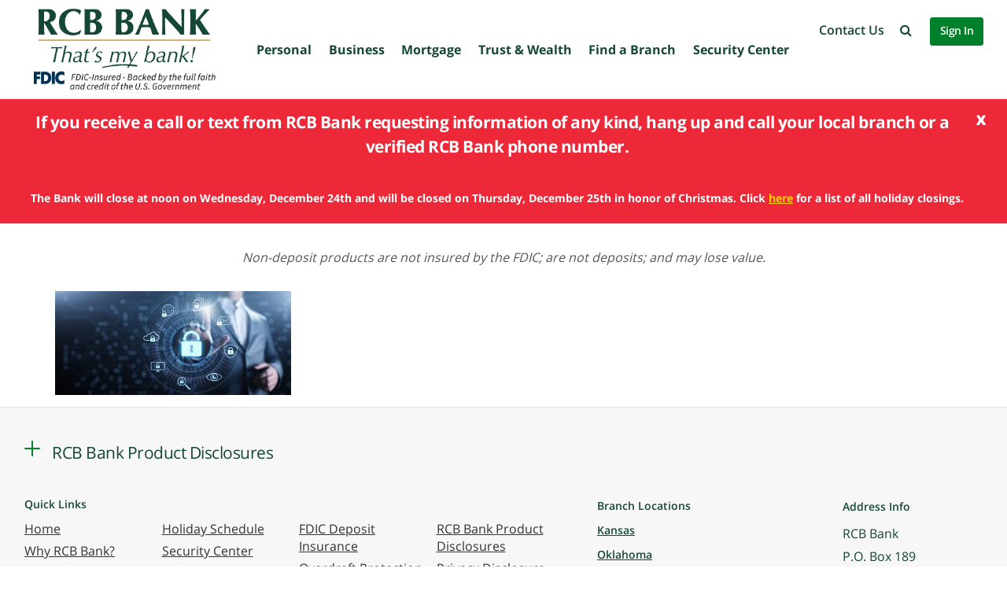

--- FILE ---
content_type: text/html; charset=UTF-8
request_url: https://rcbbank.bank/home/cyber-security-data-protection-information-privacy-internet-technology-concept/
body_size: 20590
content:
<!DOCTYPE html>
<html lang="en-US" class="no-js no-svg">

<head>
    <meta charset="UTF-8">
    <meta name="viewport" content="width=device-width, initial-scale=1">
    <meta http-equiv="Content-Security-Policy" content="default-src 'self' data: blob: 'unsafe-inline' 'unsafe-eval' *.addtoany.com *.googletagmanager.com *.litix.io *.wistia.com *.wistia.net 0.gravatar.com 4822961975.mortgage-application.net bat.bing.com blog.knowbe4.com ca.trustreporter.com embedwistia-a.akamaihd.net fast.wistia.com fbi.gov fonts.googleapis.com fonts.gstatic.com https://*.dayforcehcm.com https://*.hotjar.com maps.google.com maps.googleapis.com maps.gstatic.com rcbbank.com rcbbank.golocaldev.com rcbbank.local s.ytimg.com secure.gravatar.com secure.macg.com staging.rcbbank.com static.addtoany.com stats.g.doubleclick.net wistia.com wss://*.hotjar.com www.addtoany.com www.centralbank-kansas.com www.dayforcehcm.com www.fanniemae.com www.federalrelay.us www.finra.org www.google-analytics.com www.google.com www.googletagmanager.com www.gstatic.com www.identitytheft.gov www.intelligentspending.com www.investopedia.com www.msci.com www.ordermychecks.com www.raymondjames.com www.rcbbank.com www.rd.usda.gov www.scorecardrewards.com www.sipc.org www.tiaa.org www.transfund.com www.ussif.org www.w3.org www.youtube.com *.onlineaccess1.com https://rcbbanklocator.wave2.io https://vlclmccp01.bankrcb.net https://media.imi.chat rcbnotify.rediverifi.com rcbalerts.rediverifi.com *.google.com google.com *.doubleclick.net fontmetrics.net analytics.google.com">
    <link rel="profile" href="https://gmpg.org/xfn/11">
    <link rel="shortcut icon" href="https://rcbbank.bank/wp-content/themes/rcb/favicon.ico" />
    <title>Cyber security data protection information privacy internet technology concept. - RCB Bank</title>
    <script type="f9397390d17b1b127b1143fc-text/javascript" src="https://cds-sdkcfg.onlineaccess1.com/common.js"></script>
            <!-- Google Tag Manager -->
        <script type="f9397390d17b1b127b1143fc-text/javascript">
            (function(w, d, s, l, i) {
                w[l] = w[l] || [];
                w[l].push({
                    'gtm.start': new Date().getTime(),
                    event: 'gtm.js'
                });
                var f = d.getElementsByTagName(s)[0],
                    j = d.createElement(s),
                    dl = l != 'dataLayer' ? '&l=' + l : '';
                j.async = true;
                j.src = 'https://www.googletagmanager.com/gtm.js?id=' + i + dl;
                f.parentNode.insertBefore(j, f);
            })(window, document, 'script', 'dataLayer', 'GTM-KWWRS5Z');
        </script>
        <!-- End Google Tag Manager -->
        
        <script type="f9397390d17b1b127b1143fc-text/javascript">
            var i = {
                t: function(t) {
                    var e = "https://media.imi.chat/widget/js/imichatinit.js";
                    try {
                        var o = new XMLHttpRequest;
                        o.onreadystatechange = function() {
                            if (this.readyState == 4) {
                                var t = document.getElementById("divicw");
                                if (this.status == 0) {
                                    i.o(t);
                                    return
                                }
                                var e = document.createElement("script");
                                e.innerHTML = this.responseText;
                                t.parentNode.insertBefore(e, t.nextSibling)
                            }
                        };
                        o.open("GET", e, true);
                        o.send()
                    } catch (s) {
                        console.error(s)
                    }
                },
                o: function(t) {
                    t.insertAdjacentHTML("afterend", '<iframe id="tls_al_frm" frameborder="0" style="overflow: hidden;height: 208px;width: 394px;position: fixed;display: block;right: 48px;bottom: 12px;z-index: 99999; display:none;"></iframe>');
                    var e = document.getElementById("tls_al_frm");
                    var o = e.contentWindow || (e.contentDocument.document || e.contentDocument);
                    o.document.open();
                    o.document.write('<!doctype html><html><head><meta charset="utf-8"><title>Untitled Document</title><style>body{font-family: "Helvetica Neue", Helvetica, Arial, sans-serif;color: #99a0b0;font-size: 14px;}.popover__content{background-color: #fbfbfe; padding: 1.5rem; border-radius: 5px; width: 300px; box-shadow: 0 2px 5px 0 rgba(0, 0, 0, 0.26);position: relative;}.popover__message{font-weight: 600;color:#56627c;font-size: 16px;}.pull-left{float:left;}.clearfix{clear: both;}.hdr-txt{width: 218px; margin-top: 3px;}.para-txt a{text-decoration: none;color: #005cde;}.close-btn{position: absolute;right:15px;top:15px;}.close-btn a{text-decoration: none;font-weight: 400; color: #56627c; font-size: 16px;}</style></head><body><div class="popover__content"><div class="close-btn"><a href="#" onclick="closeTLSAlert();">X</a></div><div class="popover__message"><div class="pull-left hdr-txt">This browser version is not supported on LiveChat.</div></div><div class="clearfix"></div><p class="para-txt">Please update your browser to the latest version and re-open the website to access the widget. </p></div><script>function closeTLSAlert(){window.parent.postMessage({key: "close_tls_alert",value: "close_tls_alert",action: "close_tls_alert"}, "*");}<\/script></body></html>');
                    o.document.close();
                    e.style.display = "block";
                    window.addEventListener("message", function(t) {
                        if (t.data.action == "close_tls_alert") {
                            i.s()
                        }
                    })
                },
                s: function() {
                    var t = document.getElementById("tls_al_frm");
                    t.remove()
                }
            };
            i.t(function(t) {});
        </script>
        <meta name='robots' content='index, follow, max-image-preview:large, max-snippet:-1, max-video-preview:-1' />

	<!-- This site is optimized with the Yoast SEO plugin v23.5 - https://yoast.com/wordpress/plugins/seo/ -->
	<link rel="canonical" href="https://rcbbank.bank/home/cyber-security-data-protection-information-privacy-internet-technology-concept/" />
	<meta property="og:locale" content="en_US" />
	<meta property="og:type" content="article" />
	<meta property="og:title" content="Cyber security data protection information privacy internet technology concept. - RCB Bank" />
	<meta property="og:url" content="https://rcbbank.bank/home/cyber-security-data-protection-information-privacy-internet-technology-concept/" />
	<meta property="og:site_name" content="RCB Bank" />
	<meta property="article:modified_time" content="2024-02-13T22:42:43+00:00" />
	<meta property="og:image" content="https://rcbbank.bank/home/cyber-security-data-protection-information-privacy-internet-technology-concept" />
	<meta property="og:image:width" content="2560" />
	<meta property="og:image:height" content="1126" />
	<meta property="og:image:type" content="image/jpeg" />
	<meta name="twitter:card" content="summary_large_image" />
	<script type="application/ld+json" class="yoast-schema-graph">{"@context":"https://schema.org","@graph":[{"@type":"WebPage","@id":"https://rcbbank.bank/home/cyber-security-data-protection-information-privacy-internet-technology-concept/","url":"https://rcbbank.bank/home/cyber-security-data-protection-information-privacy-internet-technology-concept/","name":"Cyber security data protection information privacy internet technology concept. - RCB Bank","isPartOf":{"@id":"https://rcbbank.bank/#website"},"primaryImageOfPage":{"@id":"https://rcbbank.bank/home/cyber-security-data-protection-information-privacy-internet-technology-concept/#primaryimage"},"image":{"@id":"https://rcbbank.bank/home/cyber-security-data-protection-information-privacy-internet-technology-concept/#primaryimage"},"thumbnailUrl":"https://rcbbank.bank/wp-content/uploads/2024/02/Cyber-Security-Man-touching-screen-security-icons-scaled.jpg","datePublished":"2024-02-13T22:42:27+00:00","dateModified":"2024-02-13T22:42:43+00:00","breadcrumb":{"@id":"https://rcbbank.bank/home/cyber-security-data-protection-information-privacy-internet-technology-concept/#breadcrumb"},"inLanguage":"en-US","potentialAction":[{"@type":"ReadAction","target":["https://rcbbank.bank/home/cyber-security-data-protection-information-privacy-internet-technology-concept/"]}]},{"@type":"ImageObject","inLanguage":"en-US","@id":"https://rcbbank.bank/home/cyber-security-data-protection-information-privacy-internet-technology-concept/#primaryimage","url":"https://rcbbank.bank/wp-content/uploads/2024/02/Cyber-Security-Man-touching-screen-security-icons-scaled.jpg","contentUrl":"https://rcbbank.bank/wp-content/uploads/2024/02/Cyber-Security-Man-touching-screen-security-icons-scaled.jpg","width":2560,"height":1126,"caption":"Cyber security data protection information privacy internet technology concept."},{"@type":"BreadcrumbList","@id":"https://rcbbank.bank/home/cyber-security-data-protection-information-privacy-internet-technology-concept/#breadcrumb","itemListElement":[{"@type":"ListItem","position":1,"name":"Home","item":"https://rcbbank.bank/"},{"@type":"ListItem","position":2,"name":"Home","item":"https://rcbbank.bank/"},{"@type":"ListItem","position":3,"name":"Cyber security data protection information privacy internet technology concept."}]},{"@type":"WebSite","@id":"https://rcbbank.bank/#website","url":"https://rcbbank.bank/","name":"RCB Bank","description":"That&#039;s my bank!","potentialAction":[{"@type":"SearchAction","target":{"@type":"EntryPoint","urlTemplate":"https://rcbbank.bank/?s={search_term_string}"},"query-input":{"@type":"PropertyValueSpecification","valueRequired":true,"valueName":"search_term_string"}}],"inLanguage":"en-US"}]}</script>
	<!-- / Yoast SEO plugin. -->


<link rel='dns-prefetch' href='//static.addtoany.com' />
<link rel='dns-prefetch' href='//fast.wistia.com' />
<link rel="alternate" type="application/rss+xml" title="RCB Bank &raquo; Cyber security data protection information privacy internet technology concept. Comments Feed" href="https://rcbbank.bank/home/cyber-security-data-protection-information-privacy-internet-technology-concept/feed/" />
<script type="f9397390d17b1b127b1143fc-text/javascript">
/* <![CDATA[ */
window._wpemojiSettings = {"baseUrl":"https:\/\/s.w.org\/images\/core\/emoji\/15.0.3\/72x72\/","ext":".png","svgUrl":"https:\/\/s.w.org\/images\/core\/emoji\/15.0.3\/svg\/","svgExt":".svg","source":{"concatemoji":"https:\/\/rcbbank.bank\/wp-includes\/js\/wp-emoji-release.min.js?ver=6.6.2"}};
/*! This file is auto-generated */
!function(i,n){var o,s,e;function c(e){try{var t={supportTests:e,timestamp:(new Date).valueOf()};sessionStorage.setItem(o,JSON.stringify(t))}catch(e){}}function p(e,t,n){e.clearRect(0,0,e.canvas.width,e.canvas.height),e.fillText(t,0,0);var t=new Uint32Array(e.getImageData(0,0,e.canvas.width,e.canvas.height).data),r=(e.clearRect(0,0,e.canvas.width,e.canvas.height),e.fillText(n,0,0),new Uint32Array(e.getImageData(0,0,e.canvas.width,e.canvas.height).data));return t.every(function(e,t){return e===r[t]})}function u(e,t,n){switch(t){case"flag":return n(e,"\ud83c\udff3\ufe0f\u200d\u26a7\ufe0f","\ud83c\udff3\ufe0f\u200b\u26a7\ufe0f")?!1:!n(e,"\ud83c\uddfa\ud83c\uddf3","\ud83c\uddfa\u200b\ud83c\uddf3")&&!n(e,"\ud83c\udff4\udb40\udc67\udb40\udc62\udb40\udc65\udb40\udc6e\udb40\udc67\udb40\udc7f","\ud83c\udff4\u200b\udb40\udc67\u200b\udb40\udc62\u200b\udb40\udc65\u200b\udb40\udc6e\u200b\udb40\udc67\u200b\udb40\udc7f");case"emoji":return!n(e,"\ud83d\udc26\u200d\u2b1b","\ud83d\udc26\u200b\u2b1b")}return!1}function f(e,t,n){var r="undefined"!=typeof WorkerGlobalScope&&self instanceof WorkerGlobalScope?new OffscreenCanvas(300,150):i.createElement("canvas"),a=r.getContext("2d",{willReadFrequently:!0}),o=(a.textBaseline="top",a.font="600 32px Arial",{});return e.forEach(function(e){o[e]=t(a,e,n)}),o}function t(e){var t=i.createElement("script");t.src=e,t.defer=!0,i.head.appendChild(t)}"undefined"!=typeof Promise&&(o="wpEmojiSettingsSupports",s=["flag","emoji"],n.supports={everything:!0,everythingExceptFlag:!0},e=new Promise(function(e){i.addEventListener("DOMContentLoaded",e,{once:!0})}),new Promise(function(t){var n=function(){try{var e=JSON.parse(sessionStorage.getItem(o));if("object"==typeof e&&"number"==typeof e.timestamp&&(new Date).valueOf()<e.timestamp+604800&&"object"==typeof e.supportTests)return e.supportTests}catch(e){}return null}();if(!n){if("undefined"!=typeof Worker&&"undefined"!=typeof OffscreenCanvas&&"undefined"!=typeof URL&&URL.createObjectURL&&"undefined"!=typeof Blob)try{var e="postMessage("+f.toString()+"("+[JSON.stringify(s),u.toString(),p.toString()].join(",")+"));",r=new Blob([e],{type:"text/javascript"}),a=new Worker(URL.createObjectURL(r),{name:"wpTestEmojiSupports"});return void(a.onmessage=function(e){c(n=e.data),a.terminate(),t(n)})}catch(e){}c(n=f(s,u,p))}t(n)}).then(function(e){for(var t in e)n.supports[t]=e[t],n.supports.everything=n.supports.everything&&n.supports[t],"flag"!==t&&(n.supports.everythingExceptFlag=n.supports.everythingExceptFlag&&n.supports[t]);n.supports.everythingExceptFlag=n.supports.everythingExceptFlag&&!n.supports.flag,n.DOMReady=!1,n.readyCallback=function(){n.DOMReady=!0}}).then(function(){return e}).then(function(){var e;n.supports.everything||(n.readyCallback(),(e=n.source||{}).concatemoji?t(e.concatemoji):e.wpemoji&&e.twemoji&&(t(e.twemoji),t(e.wpemoji)))}))}((window,document),window._wpemojiSettings);
/* ]]> */
</script>
<style id='wp-emoji-styles-inline-css' type='text/css'>

	img.wp-smiley, img.emoji {
		display: inline !important;
		border: none !important;
		box-shadow: none !important;
		height: 1em !important;
		width: 1em !important;
		margin: 0 0.07em !important;
		vertical-align: -0.1em !important;
		background: none !important;
		padding: 0 !important;
	}
</style>
<link rel='stylesheet' id='wp-block-library-css' href='https://rcbbank.bank/wp-includes/css/dist/block-library/style.min.css?ver=6.6.2' type='text/css' media='all' />
<style id='classic-theme-styles-inline-css' type='text/css'>
/*! This file is auto-generated */
.wp-block-button__link{color:#fff;background-color:#32373c;border-radius:9999px;box-shadow:none;text-decoration:none;padding:calc(.667em + 2px) calc(1.333em + 2px);font-size:1.125em}.wp-block-file__button{background:#32373c;color:#fff;text-decoration:none}
</style>
<style id='global-styles-inline-css' type='text/css'>
:root{--wp--preset--aspect-ratio--square: 1;--wp--preset--aspect-ratio--4-3: 4/3;--wp--preset--aspect-ratio--3-4: 3/4;--wp--preset--aspect-ratio--3-2: 3/2;--wp--preset--aspect-ratio--2-3: 2/3;--wp--preset--aspect-ratio--16-9: 16/9;--wp--preset--aspect-ratio--9-16: 9/16;--wp--preset--color--black: #000000;--wp--preset--color--cyan-bluish-gray: #abb8c3;--wp--preset--color--white: #ffffff;--wp--preset--color--pale-pink: #f78da7;--wp--preset--color--vivid-red: #cf2e2e;--wp--preset--color--luminous-vivid-orange: #ff6900;--wp--preset--color--luminous-vivid-amber: #fcb900;--wp--preset--color--light-green-cyan: #7bdcb5;--wp--preset--color--vivid-green-cyan: #00d084;--wp--preset--color--pale-cyan-blue: #8ed1fc;--wp--preset--color--vivid-cyan-blue: #0693e3;--wp--preset--color--vivid-purple: #9b51e0;--wp--preset--gradient--vivid-cyan-blue-to-vivid-purple: linear-gradient(135deg,rgba(6,147,227,1) 0%,rgb(155,81,224) 100%);--wp--preset--gradient--light-green-cyan-to-vivid-green-cyan: linear-gradient(135deg,rgb(122,220,180) 0%,rgb(0,208,130) 100%);--wp--preset--gradient--luminous-vivid-amber-to-luminous-vivid-orange: linear-gradient(135deg,rgba(252,185,0,1) 0%,rgba(255,105,0,1) 100%);--wp--preset--gradient--luminous-vivid-orange-to-vivid-red: linear-gradient(135deg,rgba(255,105,0,1) 0%,rgb(207,46,46) 100%);--wp--preset--gradient--very-light-gray-to-cyan-bluish-gray: linear-gradient(135deg,rgb(238,238,238) 0%,rgb(169,184,195) 100%);--wp--preset--gradient--cool-to-warm-spectrum: linear-gradient(135deg,rgb(74,234,220) 0%,rgb(151,120,209) 20%,rgb(207,42,186) 40%,rgb(238,44,130) 60%,rgb(251,105,98) 80%,rgb(254,248,76) 100%);--wp--preset--gradient--blush-light-purple: linear-gradient(135deg,rgb(255,206,236) 0%,rgb(152,150,240) 100%);--wp--preset--gradient--blush-bordeaux: linear-gradient(135deg,rgb(254,205,165) 0%,rgb(254,45,45) 50%,rgb(107,0,62) 100%);--wp--preset--gradient--luminous-dusk: linear-gradient(135deg,rgb(255,203,112) 0%,rgb(199,81,192) 50%,rgb(65,88,208) 100%);--wp--preset--gradient--pale-ocean: linear-gradient(135deg,rgb(255,245,203) 0%,rgb(182,227,212) 50%,rgb(51,167,181) 100%);--wp--preset--gradient--electric-grass: linear-gradient(135deg,rgb(202,248,128) 0%,rgb(113,206,126) 100%);--wp--preset--gradient--midnight: linear-gradient(135deg,rgb(2,3,129) 0%,rgb(40,116,252) 100%);--wp--preset--font-size--small: 13px;--wp--preset--font-size--medium: 20px;--wp--preset--font-size--large: 36px;--wp--preset--font-size--x-large: 42px;--wp--preset--spacing--20: 0.44rem;--wp--preset--spacing--30: 0.67rem;--wp--preset--spacing--40: 1rem;--wp--preset--spacing--50: 1.5rem;--wp--preset--spacing--60: 2.25rem;--wp--preset--spacing--70: 3.38rem;--wp--preset--spacing--80: 5.06rem;--wp--preset--shadow--natural: 6px 6px 9px rgba(0, 0, 0, 0.2);--wp--preset--shadow--deep: 12px 12px 50px rgba(0, 0, 0, 0.4);--wp--preset--shadow--sharp: 6px 6px 0px rgba(0, 0, 0, 0.2);--wp--preset--shadow--outlined: 6px 6px 0px -3px rgba(255, 255, 255, 1), 6px 6px rgba(0, 0, 0, 1);--wp--preset--shadow--crisp: 6px 6px 0px rgba(0, 0, 0, 1);}:where(.is-layout-flex){gap: 0.5em;}:where(.is-layout-grid){gap: 0.5em;}body .is-layout-flex{display: flex;}.is-layout-flex{flex-wrap: wrap;align-items: center;}.is-layout-flex > :is(*, div){margin: 0;}body .is-layout-grid{display: grid;}.is-layout-grid > :is(*, div){margin: 0;}:where(.wp-block-columns.is-layout-flex){gap: 2em;}:where(.wp-block-columns.is-layout-grid){gap: 2em;}:where(.wp-block-post-template.is-layout-flex){gap: 1.25em;}:where(.wp-block-post-template.is-layout-grid){gap: 1.25em;}.has-black-color{color: var(--wp--preset--color--black) !important;}.has-cyan-bluish-gray-color{color: var(--wp--preset--color--cyan-bluish-gray) !important;}.has-white-color{color: var(--wp--preset--color--white) !important;}.has-pale-pink-color{color: var(--wp--preset--color--pale-pink) !important;}.has-vivid-red-color{color: var(--wp--preset--color--vivid-red) !important;}.has-luminous-vivid-orange-color{color: var(--wp--preset--color--luminous-vivid-orange) !important;}.has-luminous-vivid-amber-color{color: var(--wp--preset--color--luminous-vivid-amber) !important;}.has-light-green-cyan-color{color: var(--wp--preset--color--light-green-cyan) !important;}.has-vivid-green-cyan-color{color: var(--wp--preset--color--vivid-green-cyan) !important;}.has-pale-cyan-blue-color{color: var(--wp--preset--color--pale-cyan-blue) !important;}.has-vivid-cyan-blue-color{color: var(--wp--preset--color--vivid-cyan-blue) !important;}.has-vivid-purple-color{color: var(--wp--preset--color--vivid-purple) !important;}.has-black-background-color{background-color: var(--wp--preset--color--black) !important;}.has-cyan-bluish-gray-background-color{background-color: var(--wp--preset--color--cyan-bluish-gray) !important;}.has-white-background-color{background-color: var(--wp--preset--color--white) !important;}.has-pale-pink-background-color{background-color: var(--wp--preset--color--pale-pink) !important;}.has-vivid-red-background-color{background-color: var(--wp--preset--color--vivid-red) !important;}.has-luminous-vivid-orange-background-color{background-color: var(--wp--preset--color--luminous-vivid-orange) !important;}.has-luminous-vivid-amber-background-color{background-color: var(--wp--preset--color--luminous-vivid-amber) !important;}.has-light-green-cyan-background-color{background-color: var(--wp--preset--color--light-green-cyan) !important;}.has-vivid-green-cyan-background-color{background-color: var(--wp--preset--color--vivid-green-cyan) !important;}.has-pale-cyan-blue-background-color{background-color: var(--wp--preset--color--pale-cyan-blue) !important;}.has-vivid-cyan-blue-background-color{background-color: var(--wp--preset--color--vivid-cyan-blue) !important;}.has-vivid-purple-background-color{background-color: var(--wp--preset--color--vivid-purple) !important;}.has-black-border-color{border-color: var(--wp--preset--color--black) !important;}.has-cyan-bluish-gray-border-color{border-color: var(--wp--preset--color--cyan-bluish-gray) !important;}.has-white-border-color{border-color: var(--wp--preset--color--white) !important;}.has-pale-pink-border-color{border-color: var(--wp--preset--color--pale-pink) !important;}.has-vivid-red-border-color{border-color: var(--wp--preset--color--vivid-red) !important;}.has-luminous-vivid-orange-border-color{border-color: var(--wp--preset--color--luminous-vivid-orange) !important;}.has-luminous-vivid-amber-border-color{border-color: var(--wp--preset--color--luminous-vivid-amber) !important;}.has-light-green-cyan-border-color{border-color: var(--wp--preset--color--light-green-cyan) !important;}.has-vivid-green-cyan-border-color{border-color: var(--wp--preset--color--vivid-green-cyan) !important;}.has-pale-cyan-blue-border-color{border-color: var(--wp--preset--color--pale-cyan-blue) !important;}.has-vivid-cyan-blue-border-color{border-color: var(--wp--preset--color--vivid-cyan-blue) !important;}.has-vivid-purple-border-color{border-color: var(--wp--preset--color--vivid-purple) !important;}.has-vivid-cyan-blue-to-vivid-purple-gradient-background{background: var(--wp--preset--gradient--vivid-cyan-blue-to-vivid-purple) !important;}.has-light-green-cyan-to-vivid-green-cyan-gradient-background{background: var(--wp--preset--gradient--light-green-cyan-to-vivid-green-cyan) !important;}.has-luminous-vivid-amber-to-luminous-vivid-orange-gradient-background{background: var(--wp--preset--gradient--luminous-vivid-amber-to-luminous-vivid-orange) !important;}.has-luminous-vivid-orange-to-vivid-red-gradient-background{background: var(--wp--preset--gradient--luminous-vivid-orange-to-vivid-red) !important;}.has-very-light-gray-to-cyan-bluish-gray-gradient-background{background: var(--wp--preset--gradient--very-light-gray-to-cyan-bluish-gray) !important;}.has-cool-to-warm-spectrum-gradient-background{background: var(--wp--preset--gradient--cool-to-warm-spectrum) !important;}.has-blush-light-purple-gradient-background{background: var(--wp--preset--gradient--blush-light-purple) !important;}.has-blush-bordeaux-gradient-background{background: var(--wp--preset--gradient--blush-bordeaux) !important;}.has-luminous-dusk-gradient-background{background: var(--wp--preset--gradient--luminous-dusk) !important;}.has-pale-ocean-gradient-background{background: var(--wp--preset--gradient--pale-ocean) !important;}.has-electric-grass-gradient-background{background: var(--wp--preset--gradient--electric-grass) !important;}.has-midnight-gradient-background{background: var(--wp--preset--gradient--midnight) !important;}.has-small-font-size{font-size: var(--wp--preset--font-size--small) !important;}.has-medium-font-size{font-size: var(--wp--preset--font-size--medium) !important;}.has-large-font-size{font-size: var(--wp--preset--font-size--large) !important;}.has-x-large-font-size{font-size: var(--wp--preset--font-size--x-large) !important;}
:where(.wp-block-post-template.is-layout-flex){gap: 1.25em;}:where(.wp-block-post-template.is-layout-grid){gap: 1.25em;}
:where(.wp-block-columns.is-layout-flex){gap: 2em;}:where(.wp-block-columns.is-layout-grid){gap: 2em;}
:root :where(.wp-block-pullquote){font-size: 1.5em;line-height: 1.6;}
</style>
<link rel='stylesheet' id='boostrap-css-css' href='https://rcbbank.bank/wp-content/themes/rcb/assets/css/bootstrap.min.css?ver=6.6.2' type='text/css' media='all' />
<link rel='stylesheet' id='fontawesome-css' href='https://rcbbank.bank/wp-content/themes/rcb/assets/css/font-awesome.min.css?ver=6.6.2' type='text/css' media='all' />
<link rel='stylesheet' id='components-css' href='https://rcbbank.bank/wp-content/themes/rcb/assets/css/component.css?ver=6.6.2' type='text/css' media='all' />
<link rel='stylesheet' id='opensans-css' href='https://rcbbank.bank/wp-content/themes/rcb/assets/css/opensans.css?ver=6.6.2' type='text/css' media='all' />
<link rel='stylesheet' id='styles-css' href='https://rcbbank.bank/wp-content/themes/rcb/style.css?ver=6.6.2' type='text/css' media='all' />
<link rel='stylesheet' id='chartCSS-css' href='https://rcbbank.bank/wp-content/themes/rcb/assets/css/chart.css?ver=6.6.2' type='text/css' media='all' />
<link rel='stylesheet' id='bubble-chat-css' href='https://rcbbank.bank/wp-content/themes/rcb/assets/css/bubble-chat.css?ver=6.6.2' type='text/css' media='all' />
<link rel='stylesheet' id='addtoany-css' href='https://rcbbank.bank/wp-content/plugins/add-to-any/addtoany.min.css?ver=1.16' type='text/css' media='all' />
<script type="f9397390d17b1b127b1143fc-text/javascript" id="addtoany-core-js-before">
/* <![CDATA[ */
window.a2a_config=window.a2a_config||{};a2a_config.callbacks=[];a2a_config.overlays=[];a2a_config.templates={};
/* ]]> */
</script>
<script type="f9397390d17b1b127b1143fc-text/javascript" defer src="https://static.addtoany.com/menu/page.js" id="addtoany-core-js"></script>
<script type="f9397390d17b1b127b1143fc-text/javascript" src="https://rcbbank.bank/wp-includes/js/jquery/jquery.min.js?ver=3.7.1" id="jquery-core-js"></script>
<script type="f9397390d17b1b127b1143fc-text/javascript" src="https://rcbbank.bank/wp-includes/js/jquery/jquery-migrate.min.js?ver=3.4.1" id="jquery-migrate-js"></script>
<script type="f9397390d17b1b127b1143fc-text/javascript" defer src="https://rcbbank.bank/wp-content/plugins/add-to-any/addtoany.min.js?ver=1.1" id="addtoany-jquery-js"></script>
<script type="f9397390d17b1b127b1143fc-text/javascript" src="https://rcbbank.bank/wp-content/plugins/stop-user-enumeration/frontend/js/frontend.js?ver=1.6.3" id="stop-user-enumeration-js" defer="defer" data-wp-strategy="defer"></script>
<script type="f9397390d17b1b127b1143fc-text/javascript" src="https://rcbbank.bank/wp-content/themes/rcb/assets/js/modernizr.custom.min.js?ver=6.6.2" id="modernizr-js"></script>
<script type="f9397390d17b1b127b1143fc-text/javascript" src="https://rcbbank.bank/wp-content/themes/rcb/assets/js/cbpHorizontalSlideOutMenu.min.js?ver=6.6.2" id="horizontal-slideout-js"></script>
<script type="f9397390d17b1b127b1143fc-text/javascript" src="https://rcbbank.bank/wp-content/themes/rcb/assets/js/jquery.ui.touch-punch.min.js?ver=6.6.2" id="jquery-punch-js"></script>
<script type="f9397390d17b1b127b1143fc-text/javascript" src="https://rcbbank.bank/wp-content/themes/rcb/assets/js/jquery.bcSwipe.min.js?ver=6.6.2" id="jquery-swipe-js"></script>
<script type="f9397390d17b1b127b1143fc-text/javascript" src="https://rcbbank.bank/wp-content/themes/rcb/assets/js/bootstrap.min.js?ver=6.6.2" id="boostrap-js-js"></script>
<script type="f9397390d17b1b127b1143fc-text/javascript" src="https://rcbbank.bank/wp-content/themes/rcb/assets/js/chart.js?ver=2.6.0" id="javascript-chartJS-js"></script>
<script type="f9397390d17b1b127b1143fc-text/javascript" src="https://rcbbank.bank/wp-content/themes/rcb/assets/js/bubble-chat.js?ver=6.6.2" id="bubble-chat-js"></script>
<script type="f9397390d17b1b127b1143fc-text/javascript"></script><link rel="https://api.w.org/" href="https://rcbbank.bank/wp-json/" /><link rel="alternate" title="JSON" type="application/json" href="https://rcbbank.bank/wp-json/wp/v2/media/17722" /><link rel="EditURI" type="application/rsd+xml" title="RSD" href="https://rcbbank.bank/xmlrpc.php?rsd" />
<meta name="generator" content="WordPress 6.6.2" />
<link rel='shortlink' href='https://rcbbank.bank/?p=17722' />
<link rel="alternate" title="oEmbed (JSON)" type="application/json+oembed" href="https://rcbbank.bank/wp-json/oembed/1.0/embed?url=https%3A%2F%2Frcbbank.bank%2Fhome%2Fcyber-security-data-protection-information-privacy-internet-technology-concept%2F" />
<link rel="alternate" title="oEmbed (XML)" type="text/xml+oembed" href="https://rcbbank.bank/wp-json/oembed/1.0/embed?url=https%3A%2F%2Frcbbank.bank%2Fhome%2Fcyber-security-data-protection-information-privacy-internet-technology-concept%2F&#038;format=xml" />
<!-- Google tag (gtag.js) --> 
        <script async src=https://www.googletagmanager.com/gtag/js?id=G-5XZR3JLPGV type="f9397390d17b1b127b1143fc-text/javascript"></script> 
        <script type="f9397390d17b1b127b1143fc-text/javascript"> window.dataLayer = window.dataLayer || []; function gtag(){dataLayer.push(arguments);} gtag('js', new Date()); gtag('config', 'G-5XZR3JLPGV'); </script>
        <!-- End Google tag (gtag.js) --> <meta name="generator" content="Powered by WPBakery Page Builder - drag and drop page builder for WordPress."/>
		<style type="text/css" id="wp-custom-css">
			@media screen and (min-width: 1px){ .page-id-345 .product-icon-wrapper { max-width:136px; }}

.page-id-345 span.product-icon { height: 90px; }

.page-id-350 .hero-icon .product-icon { 
	background-image:url(https://rcbbank.bank/wp-content/uploads/2018/02/learning-center.png);
	background-position:unset;
}

@media screen and (min-width: 768px) {
.five-columns.vc_row .vc_col-sm-2 {
float: left;
width: 18.5%;
padding: 0;
margin-right: 0.5%;
margin-left: 0.5%;
min-height: 0;
}
.five-columns.vc_row .vc_col-sm-2:nth-last-child(2) {
margin-right: 0;
}
}

.ui-datepicker-title select {color:#000;}		</style>
		<noscript><style> .wpb_animate_when_almost_visible { opacity: 1; }</style></noscript>    <script type="f9397390d17b1b127b1143fc-text/javascript">
        var googleApiKey = 'AIzaSyDl1mSd69KRKxoeA3Qy2xDRSBNlQbnnphg';
        var stylesheetDirectory = 'https://rcbbank.bank/wp-content/themes/rcb';
                    var defaultExitMessage = 'You are leaving the RCB Bank website. The site you have chosen is independent from RCB Bank. We do not control these sites and do not guarantee the accuracy, completeness, efficiency or timeliness of the information contained therein. Be aware that the Privacy Policy of the linked website is not that of RCB Bank.';
                var domainWhitelist = ["netteller.com","https:\/\/login.infovisa.com\/STS\/Index\/?wa=wsignin1.0&wtrealm=https%3a%2f%2ficp.infovisa.com%2f&wctx=rm%3d1%26id%3dIgnored%26ru%3d%252f0203%252f&wct=2019-03-27T15%3a34%3a40Z&wreply=https%3a%2f%2ficp.infovisa.com%2f0203%2f&whr=https%3a%2f%2ficp.infovisa.com%2f&domain=0203","https:\/\/rcbbank.mymortgage-online.com\/?borrowerportal&siteid=6930148647","https:\/\/rcbbank.mymortgage-online.com\/","https:\/\/na3.docusign.net","https:\/\/powerforms.docusign.net\/","https:\/\/us59.dayforcehcm.com\/","https:\/\/rcbbank.force.com\/nPortal__SelfRegistration?product=a0u4x000000egC2","https:\/\/rcbbank.force.com\/nPortal__SelfRegistration?product=a0u4x000000egCG","https:\/\/rcbbank.force.com\/nPortal__SelfRegistration?product=a0u4x000000egCs","https:\/\/rcbbank.my.site.com\/nPortal__SelfRegistration?product=a0u4x000000egC2&core=es5","https:\/\/www.dayforcehcm.com\/CandidatePortal\/en-US\/rcb","https:\/\/us.services.docusign.net\/webforms-ux\/v1.0\/forms\/5a465583e00800cbef31268ea1f22863","https:\/\/rcbnotify.rediverifi.com\/subscriptions","https:\/\/rcbalerts.rediverifi.com\/subscriptions?0&institutionId=rcbalerts"];
        domainWhitelist.push(window.location.hostname);
        var domainMessages = [{"domain":"rcbwealth.com","custom_message":"You are leaving the RCB Bank website and entering RCB Wealth Management. Securities and insurance products are offered through Cetera Investment Services LLC, member FINRA\/SIPC. Advisory services are offered through Cetera Investment Advisers LLC. Neither Cetera Investment Services, nor Cetera Investment Advisers are affiliated with the financial institution where investment services are offered. Investments are: *Not FDIC\/NCUSIF insured *May lose value *Not financial institution guaranteed *Not a deposit *Not insured by any federal government agency.  (rev 9\/2019) \r\n"}];
    </script>
</head>

<body class="attachment attachment-template-default attachmentid-17722 attachment-jpeg wpb-js-composer js-comp-ver-7.3 vc_responsive">

    
            <!-- Google Tag Manager (noscript) -->
        <noscript><iframe src="https://www.googletagmanager.com/ns.html?id=GTM-KWWRS5Z"
                height="0" width="0" style="display:none;visibility:hidden"></iframe></noscript>
        <!-- End Google Tag Manager (noscript) -->
        <nav class="nav-wrapper navbar-fixed-top cbp-hsmenu-wrapper" id="cbp-hsmenu-wrapper">
        <div class="cbp-hsinner hidden-sm hidden-xs">
            <div class="logo-wrapper">
                <a class="logo" href="/">
                                            <img class="logo-desktop" alt="RCB Bank Home" src="https://rcbbank.bank/wp-content/themes/rcb/assets/images/rcb-logo-desktop.png">
                                    </a>
            </div>
            <a href="#maincontent" id="skiptocontent">skip to main content</a>
            <ul class="cbp-hsmenu">
                                                                            <li>
                            <a class="top-nav" href="#">Personal<span class="fa fa-angle-down" aria-hidden="true"></span></a>
                                                            <div class="cbp-hssubmenu cbp-hssub-rows md-pt-1">
                                    <div class="container sm-fluid">
                                        <div class="row">
                                                                                                                                                                                                <div class="col-lg-1 col-lg-offset-1 col-md-1 col-md-offset-0 hidden-xs hidden-sm">
                                                        <!-- Nav tabs -->
                                                        <ul class="tablist nav-personal-tablist" role="tablist">
                                                                                                                                                                                                                                                        <li role="presentation" class="active">
                                                                    <a href="#PersonalBankPanel" role="tab" data-toggle="tab">Bank</a>
                                                                </li>
                                                                                                                                                                                                                                                            <li role="presentation" class="">
                                                                    <a href="#PersonalBorrowPanel" role="tab" data-toggle="tab">Borrow</a>
                                                                </li>
                                                                                                                                                                                                                                                            <li role="presentation" class="">
                                                                    <a href="#PersonalInvestPanel" role="tab" data-toggle="tab">Invest</a>
                                                                </li>
                                                                                                                                                                                                                                                            <li role="presentation" class="">
                                                                    <a href="#PersonalLearnPanel" role="tab" data-toggle="tab">Learn</a>
                                                                </li>
                                                                                                                                                                                    </ul>
                                                    </div>
                                                    <div class="col-lg-10 col-md-11 hidden-xs hidden-sm">
                                                        <div class="personal-tab-content tab-content left-aligned md-pb-1">
                                                                                                                                                                                        <div role="tabpanel" class="tab-pane fade in active " id="PersonalBankPanel">
                                                                                                                                                                                                                                                                                                                                                                                        <a class="product-icon-wrapper" href="https://rcbbank.bank/product-type/checking-personal/">
                                                                                    <span class="product-icon" style="background-image:url('https://rcbbank.bank/wp-content/uploads/2018/02/checking.png'); background-size:contain;" aria-hidden="true"></span>
                                                                                    Checking                                                                                </a>
                                                                                                                                                                                                                                                                                                                                                                                                                                                                                                                                            <a class="product-icon-wrapper" href="https://rcbbank.bank/product-type/savings/">
                                                                                    <span class="product-icon" style="background-image:url('https://rcbbank.bank/wp-content/uploads/2018/02/savings.png'); background-size:contain;" aria-hidden="true"></span>
                                                                                    Savings                                                                                </a>
                                                                                                                                                                                                                                                                                                                                                                                                                                                            <a class="product-icon-wrapper" href="https://rcbbank.bank/product/cds-2/">
                                                                                    <span class="product-icon" style="background-image:url('https://rcbbank.bank/wp-content/uploads/2018/02/cds.png'); background-size:contain;" aria-hidden="true"></span>
                                                                                    CDs                                                                                </a>
                                                                                                                                                                                                                                                                                                                                                                                                                                                                                                                                            <a class="product-icon-wrapper" href="https://rcbbank.bank/product-type/bank-anywhere/">
                                                                                    <span class="product-icon" style="background-image:url('https://rcbbank.bank/wp-content/uploads/2018/02/bank-anywhere.png'); background-size:contain;" aria-hidden="true"></span>
                                                                                    Bank Anywhere                                                                                </a>
                                                                                                                                                                                                                                                                                                                                                                                                                                                            <a class="product-icon-wrapper" href="https://rcbbank.bank/security-center/">
                                                                                    <span class="product-icon" style="background-image:url('https://rcbbank.bank/wp-content/uploads/2018/02/protection.png'); background-size:contain;" aria-hidden="true"></span>
                                                                                    Security Center                                                                                </a>
                                                                                                                                                                                                                                                                                                                                                            </div>
                                                                                                                                                                                            <div role="tabpanel" class="tab-pane fade in  " id="PersonalBorrowPanel">
                                                                                                                                                                                                                                                                                                        <a class="product-icon-wrapper" href="https://rcbbank.bank/product/consumer-loans/">
                                                                                    <span class="product-icon" style="background-image:url('https://rcbbank.bank/wp-content/uploads/2018/02/personal-loans.png'); background-size:contain;" aria-hidden="true"></span>
                                                                                    Consumer Loans                                                                                </a>
                                                                                                                                                                                                                                                                                                                                                                                                                                                            <a class="product-icon-wrapper" href="https://rcbbank.bank/find-banker/">
                                                                                    <span class="product-icon" style="background-image:url('https://rcbbank.bank/wp-content/uploads/2018/02/brokerage.png'); background-size:contain;" aria-hidden="true"></span>
                                                                                    Find a Banker                                                                                </a>
                                                                                                                                                                                                                                                                                                                                                                                                                                                                                                                                            <a class="product-icon-wrapper" href="https://rcbbank.bank/product-type/mortgage/">
                                                                                    <span class="product-icon" style="background-image:url('https://rcbbank.bank/wp-content/uploads/2018/02/mortgage.png'); background-size:contain;" aria-hidden="true"></span>
                                                                                    Mortgage                                                                                </a>
                                                                                                                                                                                                                                                                                                                                                                            <a class="product-icon-wrapper" href="https://rcbbank.mymortgage-online.com/"><span class="product-icon" style="background: url(https://rcbbank.bank/wp-content/uploads/2018/02/mortgage.png) no-repeat center/contain" aria-hidden="true"></span>Mortgage Application</a>
                                                                                                                                                                                                                                                                                                <a class="product-icon-wrapper" href="https://rcbbank.mymortgage-online.com/"><span class="product-icon" style="background: url(https://rcbbank.bank/wp-content/uploads/2018/02/mortgage-specialist.png) no-repeat center/contain" aria-hidden="true"></span>Check Mortgage Status</a>
                                                                                                                                                                                                                                                                                                                                                                                <a class="product-icon-wrapper" href="https://rcbbank.bank/product/credit-card/">
                                                                                    <span class="product-icon" style="background-image:url('https://rcbbank.bank/wp-content/uploads/2018/02/credit-card.png'); background-size:contain;" aria-hidden="true"></span>
                                                                                    Credit Card                                                                                </a>
                                                                                                                                                                                                                                                                                                                                                            </div>
                                                                                                                                                                                            <div role="tabpanel" class="tab-pane fade in  " id="PersonalInvestPanel">
                                                                                                                                                                                                                                                                                                                                                                                        <a class="product-icon-wrapper" href="https://rcbbank.bank/product-type/trust/">
                                                                                    <span class="product-icon" style="background-image:url('https://rcbbank.bank/wp-content/uploads/2018/02/trust.png'); background-size:contain;" aria-hidden="true"></span>
                                                                                    Asset Management                                                                                </a>
                                                                                                                                                                                                                                                                                                                                                                                                                                                            <a class="product-icon-wrapper" href="https://rcbbank.bank/product/trust-and-fiduciary-services/">
                                                                                    <span class="product-icon" style="background-image:url('https://rcbbank.bank/wp-content/uploads/2018/02/trust.png'); background-size:contain;" aria-hidden="true"></span>
                                                                                    Trust &#038; Fiduciary Services                                                                                </a>
                                                                                                                                                                                                                                                                                                                                                                                                                                                            <a class="product-icon-wrapper" href="https://rcbbank.bank/product/trust-investment-services/">
                                                                                    <span class="product-icon" style="background-image:url('https://rcbbank.bank/wp-content/uploads/2018/02/money-market.png'); background-size:contain;" aria-hidden="true"></span>
                                                                                    Investment Services                                                                                </a>
                                                                                                                                                                                                                                                                                                                                                                            <a class="product-icon-wrapper" href="https://ca.trustreporter.com/TRv4/index.jsp?bankabvr=RCB"><span class="product-icon" style="background: url(https://rcbbank.bank/wp-content/uploads/2018/02/member-login.png) no-repeat center/contain" aria-hidden="true"></span>Member Login</a>
                                                                                                                                                                                                                                                                                                <a class="product-icon-wrapper" href="https://secure.macg.com/login.aspx?ReturnUrl=%2f"><span class="product-icon" style="background: url(https://rcbbank.bank/wp-content/uploads/2018/02/wealth-builder.png) no-repeat center/contain" aria-hidden="true"></span>Wealth Builder Login</a>
                                                                                                                                                                                                                                                                                </div>
                                                                                                                                                                                            <div role="tabpanel" class="tab-pane fade in  learn-tab" id="PersonalLearnPanel">
                                                                                                                                                                                                                        <div class="card">
                                                                                <a href="https://rcbbank.bank/benefits-of-online-banking/">
                                                                                                                                                                            <div class="nav-learn-image" style="background-image:url(https://rcbbank.bank/wp-content/uploads/2020/07/Senior-on-tablet-DP-272133842-Web.png-1-300x169.jpg);"></div>
                                                                                                                                                                        Benefits of Online Banking                                                                                </a>
                                                                            </div>
                                                                                                                                                                                                                                                                                                <div class="card">
                                                                                <a href="https://rcbbank.bank/how-to-finance-a-home-renovation-or-construction/">
                                                                                                                                                                            <div class="nav-learn-image" style="background-image:url(https://rcbbank.bank/wp-content/uploads/2020/06/Home-construction-website-image-e1592320771201-300x167.png);"></div>
                                                                                                                                                                        How to Finance a Home Renovation or Construction                                                                                </a>
                                                                            </div>
                                                                                                                                                                                                                                                                                                <div class="card">
                                                                                <a href="https://rcbbank.bank/how-to-stretch-your-money/">
                                                                                                                                                                            <div class="nav-learn-image" style="background-image:url(https://rcbbank.bank/wp-content/uploads/2020/05/Web-Image-How-to-Stretch-Your-Dollar-300x169.jpg);"></div>
                                                                                                                                                                        How to Stretch your Money                                                                                </a>
                                                                            </div>
                                                                                                                                                                                                                                                                                                <div class="card">
                                                                                <a href="https://rcbbank.bank/?p=10092">
                                                                                                                                                                            <div class="nav-learn-image" style="background-image:url(https://rcbbank.bank/wp-content/uploads/2019/03/Hands-hold-house-mortgage-home-WEB-DP76405367-e1591122011819-300x160.jpg);"></div>
                                                                                                                                                                        3 Ways Your Mortgage Rate is Determined                                                                                </a>
                                                                            </div>
                                                                                                                                                                                                                                                                                        <a class="block ml-1 fw-600" href="/learning-center">Visit the Learning Center &raquo;</a>
                                                                                                                                    </div>
                                                                                                                                                                                    </div>
                                                    </div>
                                                                                                                                    </div>
                                    </div>
                                </div>
                                                    </li>
                                                                                                                                                                                                                                                                                                                                                                                                                                                                                                                                                                                                                                                                                                                                                                                                                                                                                                                                                                                <li>
                            <a class="top-nav" href="#">Business<span class="fa fa-angle-down" aria-hidden="true"></span></a>
                                                            <div class="cbp-hssubmenu cbp-hssub-rows md-pt-1">
                                    <div class="container sm-fluid">
                                        <div class="row">
                                                                                                                                                                                                <div class="col-lg-1 col-lg-offset-1 col-md-1 col-md-offset-0 hidden-xs hidden-sm">
                                                        <!-- Nav tabs -->
                                                        <ul class="tablist nav-personal-tablist" role="tablist">
                                                                                                                                                                                                                                                        <li role="presentation" class="active">
                                                                    <a href="#BusinessBankPanel" role="tab" data-toggle="tab">Bank</a>
                                                                </li>
                                                                                                                                                                                                                                                            <li role="presentation" class="">
                                                                    <a href="#BusinessBorrowPanel" role="tab" data-toggle="tab">Borrow</a>
                                                                </li>
                                                                                                                                                                                                                                                            <li role="presentation" class="">
                                                                    <a href="#BusinessManagePanel" role="tab" data-toggle="tab">Manage</a>
                                                                </li>
                                                                                                                                                                                                                                                            <li role="presentation" class="">
                                                                    <a href="#BusinessLearnPanel" role="tab" data-toggle="tab">Learn</a>
                                                                </li>
                                                                                                                                                                                    </ul>
                                                    </div>
                                                    <div class="col-lg-10 col-md-11 hidden-xs hidden-sm">
                                                        <div class="personal-tab-content tab-content left-aligned md-pb-1">
                                                                                                                                                                                        <div role="tabpanel" class="tab-pane fade in active " id="BusinessBankPanel">
                                                                                                                                                                                                                                                                                                                                                                                        <a class="product-icon-wrapper" href="https://rcbbank.bank/product-type/checking-business/">
                                                                                    <span class="product-icon" style="background-image:url('https://rcbbank.bank/wp-content/uploads/2018/02/checking.png'); background-size:contain;" aria-hidden="true"></span>
                                                                                    Business Checking                                                                                </a>
                                                                                                                                                                                                                                                                                                                                                                                                                                                                                                                                            <a class="product-icon-wrapper" href="https://rcbbank.bank/product-type/savings-business/">
                                                                                    <span class="product-icon" style="background-image:url('https://rcbbank.bank/wp-content/uploads/2018/02/savings.png'); background-size:contain;" aria-hidden="true"></span>
                                                                                    Business Savings                                                                                </a>
                                                                                                                                                                                                                                                                                                                                                                                                                                                                                                                                            <a class="product-icon-wrapper" href="https://rcbbank.bank/product-type/land/">
                                                                                    <span class="product-icon" style="background-image:url('https://rcbbank.bank/wp-content/uploads/2020/04/Farm-Ranch-Financial-Mgmt_Color_icon.png'); background-size:contain;" aria-hidden="true"></span>
                                                                                    Land Management                                                                                </a>
                                                                                                                                                                                                                                                                                                                                                                                                                                                                                                                                            <a class="product-icon-wrapper" href="https://rcbbank.bank/product-type/treasury-services/">
                                                                                    <span class="product-icon" style="background-image:url('https://rcbbank.bank/wp-content/uploads/2018/02/business-services.png'); background-size:contain;" aria-hidden="true"></span>
                                                                                    Treasury Services                                                                                </a>
                                                                                                                                                                                                                                                                                                                                                                                                                                                                                                                                            <a class="product-icon-wrapper" href="https://rcbbank.bank/product-type/trust/">
                                                                                    <span class="product-icon" style="background-image:url('https://rcbbank.bank/wp-content/uploads/2018/02/trust.png'); background-size:contain;" aria-hidden="true"></span>
                                                                                    Asset Management                                                                                </a>
                                                                                                                                                                                                                                                                                                                                                                                                                                                            <a class="product-icon-wrapper" href="https://rcbbank.bank/security-center/">
                                                                                    <span class="product-icon" style="background-image:url('https://rcbbank.bank/wp-content/uploads/2018/02/protection.png'); background-size:contain;" aria-hidden="true"></span>
                                                                                    Security Center                                                                                </a>
                                                                                                                                                                                                                                                                                                                                                            </div>
                                                                                                                                                                                            <div role="tabpanel" class="tab-pane fade in  " id="BusinessBorrowPanel">
                                                                                                                                                                                                                                                                                                        <a class="product-icon-wrapper" href="https://rcbbank.bank/product/business-lending/">
                                                                                    <span class="product-icon" style="background-image:url('https://rcbbank.bank/wp-content/uploads/2018/02/business-loans.png'); background-size:contain;" aria-hidden="true"></span>
                                                                                    Business Lending                                                                                </a>
                                                                                                                                                                                                                                                                                                                                                                                                                                                            <a class="product-icon-wrapper" href="https://rcbbank.bank/product/business-leasing/">
                                                                                    <span class="product-icon" style="background-image:url('https://rcbbank.bank/wp-content/uploads/2018/02/business-leasing.png'); background-size:contain;" aria-hidden="true"></span>
                                                                                    Business Leasing                                                                                </a>
                                                                                                                                                                                                                                                                                                                                                                                                                                                            <a class="product-icon-wrapper" href="https://rcbbank.bank/product/farm-ranch-loans/">
                                                                                    <span class="product-icon" style="background-image:url('https://rcbbank.bank/wp-content/uploads/2018/02/borrow.png'); background-size:contain;" aria-hidden="true"></span>
                                                                                    Ag Lending                                                                                </a>
                                                                                                                                                                                                                                                                                                                                                                            <a class="product-icon-wrapper" href="https://rcbbank.bank/find-banker/?specialties=loan-officer"><span class="product-icon" style="background: url(https://rcbbank.bank/wp-content/uploads/2018/02/brokerage.png) no-repeat center/contain" aria-hidden="true"></span>Find a Banker</a>
                                                                                                                                                                                                                                                                                </div>
                                                                                                                                                                                            <div role="tabpanel" class="tab-pane fade in  " id="BusinessManagePanel">
                                                                                                                                                                                                                                                                                                        <a class="product-icon-wrapper" href="https://rcbbank.bank/product/remit-plus-express/">
                                                                                    <span class="product-icon" style="background-image:url('https://rcbbank.bank/wp-content/uploads/2018/02/remote-deposite-capture.png'); background-size:contain;" aria-hidden="true"></span>
                                                                                    RemitPlus<sup>®</sup> Express&#x2122;                                                                                </a>
                                                                                                                                                                                                                                                                                                                                                                                                                                                            <a class="product-icon-wrapper" href="https://rcbbank.bank/product/commercial-cash-management/">
                                                                                    <span class="product-icon" style="background-image:url('https://rcbbank.bank/wp-content/uploads/2018/02/merchant-services.png'); background-size:contain;" aria-hidden="true"></span>
                                                                                    Merchant Card Services                                                                                </a>
                                                                                                                                                                                                                                                                                                                                                                                                                                                            <a class="product-icon-wrapper" href="https://rcbbank.bank/product/remote-deposit-capture/">
                                                                                    <span class="product-icon" style="background-image:url('https://rcbbank.bank/wp-content/uploads/2018/02/remote-deposite-capture.png'); background-size:contain;" aria-hidden="true"></span>
                                                                                    Remote Deposit Capture                                                                                </a>
                                                                                                                                                                                                                                                                                                                                                                                                                                                            <a class="product-icon-wrapper" href="https://rcbbank.bank/product/ach-credit-debit-services/">
                                                                                    <span class="product-icon" style="background-image:url('https://rcbbank.bank/wp-content/uploads/2018/02/ach.png'); background-size:contain;" aria-hidden="true"></span>
                                                                                    ACH Services                                                                                </a>
                                                                                                                                                                                                                                                                                                                                                                                                                                                            <a class="product-icon-wrapper" href="https://rcbbank.bank/product/digital-lockbox/">
                                                                                    <span class="product-icon" style="background-image:url('https://rcbbank.bank/wp-content/uploads/2018/02/lock-box.png'); background-size:contain;" aria-hidden="true"></span>
                                                                                    Digital Lockbox                                                                                </a>
                                                                                                                                                                                                                                                                                                                                                                                                                                                            <a class="product-icon-wrapper" href="https://rcbbank.bank/product/online-banking-business/">
                                                                                    <span class="product-icon" style="background-image:url('https://rcbbank.bank/wp-content/uploads/2018/02/online-banking.png'); background-size:contain;" aria-hidden="true"></span>
                                                                                    Online Banking – Business                                                                                </a>
                                                                                                                                                                                                                                                                                                                                                            </div>
                                                                                                                                                                                            <div role="tabpanel" class="tab-pane fade in  learn-tab" id="BusinessLearnPanel">
                                                                                                                                                                                                                        <div class="card">
                                                                                <a href="https://rcbbank.bank/?p=9489">
                                                                                                                                                                            <div class="nav-learn-image" style="background-image:url(https://rcbbank.bank/wp-content/uploads/2020/03/John-66_Matt-RCB-e1583870603415-300x172.jpg);"></div>
                                                                                                                                                                        RCB Bank Makes Dreams Possible                                                                                </a>
                                                                            </div>
                                                                                                                                                                                                                                                                                                <div class="card">
                                                                                <a href="https://rcbbank.bank/?p=8193">
                                                                                                                                                                            <div class="nav-learn-image" style="background-image:url(https://rcbbank.bank/wp-content/uploads/2019/07/JJSFleetRepair-RCBBank-1920x1080-300x169.jpg);"></div>
                                                                                                                                                                        The Value of a Banking Relationship                                                                                </a>
                                                                            </div>
                                                                                                                                                                                                                                                                                                <div class="card">
                                                                                <a href="https://rcbbank.bank/pospay-check-fraud-defense/">
                                                                                                                                                                            <div class="nav-learn-image" style="background-image:url(https://rcbbank.bank/wp-content/uploads/2018/02/Business-Proactive-Fraud-Protection1920x1080-300x169.jpg);"></div>
                                                                                                                                                                        PosPay: A Proactive Approach to Business Check Fraud                                                                                </a>
                                                                            </div>
                                                                                                                                                                                                                                                                                                <div class="card">
                                                                                <a href="https://rcbbank.bank/how_to_save_on_credit_card_processing/">
                                                                                                                                                                            <div class="nav-learn-image" style="background-image:url(https://rcbbank.bank/wp-content/uploads/2017/11/GetFit-CreditCardProcessing1920x1080-300x169.png);"></div>
                                                                                                                                                                        How to save on credit card processing                                                                                </a>
                                                                            </div>
                                                                                                                                                                                                                                                                                        <a class="block ml-1 fw-600" href="/learning-center">Visit the Learning Center &raquo;</a>
                                                                                                                                    </div>
                                                                                                                                                                                    </div>
                                                    </div>
                                                                                                                                    </div>
                                    </div>
                                </div>
                                                    </li>
                                                                                                                                                                                                                                                                                                                                                                                                                                                                                                                                                                                                                                                                                                                                                                                                                                                                                                                                                                                <li>
                            <a class="top-nav" href="https://rcbbank.bank/product-type/mortgage/">Mortgage<span class="fa fa-angle-down" aria-hidden="true"></span></a>
                                                    </li>
                                                                                <li>
                            <a class="top-nav" href="https://rcbbank.bank/product-type/trust/">Trust &amp; Wealth<span class="fa fa-angle-down" aria-hidden="true"></span></a>
                                                    </li>
                                                                                <li>
                            <a class="top-nav" href="https://rcbbank.bank/location-finder/">Find a Branch<span class="fa fa-angle-down" aria-hidden="true"></span></a>
                                                    </li>
                                                                                <li>
                            <a class="top-nav" href="https://rcbbank.bank/security-center/">Security Center<span class="fa fa-angle-down" aria-hidden="true"></span></a>
                                                    </li>
                                                </ul>
            <ul class="list-unstyled right-nav">
                <li class="hidden-md"><a href="/contact">Contact Us</a></li>
                <li class="hidden-md"><a href="#search" role="button" aria-label="search" data-toggle="modal" data-target="#search"><span class="fa fa-search" aria-hidden="true"></span></a></li>
                <li><button class="btn sign-in" data-toggle="modal" data-target="#signIn">Sign In</button></li>
            </ul>
        </div><!-- /cbp-inner -->


        <!-- Mobile nav -->
        <div class="container-fluid hidden-md hidden-lg">
            <!-- Brand and toggle get grouped for better mobile display -->
            <div class="navbar-header">
                <button type="button" class="navbar-toggle mobile-navbar-toggle collapsed" data-toggle="collapse" data-target="#bs-example-navbar-collapse-1" aria-expanded="false">
                    <span class="sr-only">Toggle navigation</span>
                    <span class="icon-bar"></span>
                </button>
                <div class="logo-wrapper">
                    <a class="logo" href="https://rcbbank.bank">
                                                    <img class="logo-tablet" alt="RCB Bank Home" src="https://rcbbank.bank/wp-content/themes/rcb/assets/images/rcb-logo-tablet.png">
                            <img class="logo-mobile" alt="RCB Bank Home" src="https://rcbbank.bank/wp-content/themes/rcb/assets/images/rcb-logo-mobile.png">
                                            </a>
                </div>
            </div>
            <!-- Collect the nav links, forms, and other content for toggling -->
            <div class="collapse navbar-collapse" id="bs-example-navbar-collapse-1">
                <ul class="nav navbar-nav">
                                                                                                        <li class="dropdown">
                                    <a href="#" class="dropdown-toggle" data-toggle="dropdown" role="button" aria-haspopup="true" aria-expanded="false">Personal <span class="fa fa-angle-down" aria-hidden="true"></span></a>
                                                                                                                                                                                                                <ul class="dropdown-menu level3">
                                                    <li class="dropdown-submenu">
                                                        <a class="dropdown-toggle" data-toggle="dropdown" role="button" aria-haspopup="true" aria-expanded="false" href="#">Bank<span class="fa fa-angle-down" aria-hidden="true"></span></a>
                                                                                                                                                                            <ul class="dropdown-menu">
                                                                                                                                    <li><a href="https://rcbbank.bank/product-type/checking-personal/">Checking</a></li>
                                                                                                                                    <li><a href="https://rcbbank.bank/product-type/savings/">Savings</a></li>
                                                                                                                                    <li><a href="https://rcbbank.bank/product/cds-2/">CDs</a></li>
                                                                                                                                    <li><a href="https://rcbbank.bank/product-type/bank-anywhere/">Bank Anywhere</a></li>
                                                                                                                                    <li><a href="https://rcbbank.bank/security-center/">Security Center</a></li>
                                                                                                                            </ul>
                                                                                                            </li>
                                                </ul>
                                                                                            <ul class="dropdown-menu level3">
                                                    <li class="dropdown-submenu">
                                                        <a class="dropdown-toggle" data-toggle="dropdown" role="button" aria-haspopup="true" aria-expanded="false" href="#">Borrow<span class="fa fa-angle-down" aria-hidden="true"></span></a>
                                                                                                                                                                            <ul class="dropdown-menu">
                                                                                                                                    <li><a href="https://rcbbank.bank/product/consumer-loans/">Consumer Loans</a></li>
                                                                                                                                    <li><a href="https://rcbbank.bank/find-banker/">Find a Banker</a></li>
                                                                                                                                    <li><a href="https://rcbbank.bank/product-type/mortgage/">Mortgage</a></li>
                                                                                                                                    <li><a href="https://rcbbank.mymortgage-online.com/">Mortgage Application</a></li>
                                                                                                                                    <li><a href="https://rcbbank.mymortgage-online.com/">Check Mortgage Status</a></li>
                                                                                                                                    <li><a href="https://rcbbank.bank/product/credit-card/">Credit Card</a></li>
                                                                                                                            </ul>
                                                                                                            </li>
                                                </ul>
                                                                                            <ul class="dropdown-menu level3">
                                                    <li class="dropdown-submenu">
                                                        <a class="dropdown-toggle" data-toggle="dropdown" role="button" aria-haspopup="true" aria-expanded="false" href="#">Invest<span class="fa fa-angle-down" aria-hidden="true"></span></a>
                                                                                                                                                                            <ul class="dropdown-menu">
                                                                                                                                    <li><a href="https://rcbbank.bank/product-type/trust/">Asset Management</a></li>
                                                                                                                                    <li><a href="https://rcbbank.bank/product/trust-and-fiduciary-services/">Trust &#038; Fiduciary Services</a></li>
                                                                                                                                    <li><a href="https://rcbbank.bank/product/trust-investment-services/">Investment Services</a></li>
                                                                                                                                    <li><a href="https://ca.trustreporter.com/TRv4/index.jsp?bankabvr=RCB">Member Login</a></li>
                                                                                                                                    <li><a href="https://secure.macg.com/login.aspx?ReturnUrl=%2f">Wealth Builder Login</a></li>
                                                                                                                            </ul>
                                                                                                            </li>
                                                </ul>
                                                                                            <ul class="dropdown-menu level3">
                                                    <li class="dropdown-submenu">
                                                        <a class="dropdown-toggle" data-toggle="dropdown" role="button" aria-haspopup="true" aria-expanded="false" href="#">Learn<span class="fa fa-angle-down" aria-hidden="true"></span></a>
                                                                                                                                                                            <ul class="dropdown-menu">
                                                                                                                                    <li><a href="https://rcbbank.bank/benefits-of-online-banking/">Benefits of Online Banking</a></li>
                                                                                                                                    <li><a href="https://rcbbank.bank/how-to-finance-a-home-renovation-or-construction/">How to Finance a Home Renovation or Construction</a></li>
                                                                                                                                    <li><a href="https://rcbbank.bank/how-to-stretch-your-money/">How to Stretch your Money</a></li>
                                                                                                                                    <li><a href="https://rcbbank.bank/?p=10092">3 Ways Your Mortgage Rate is Determined</a></li>
                                                                                                                            </ul>
                                                                                                            </li>
                                                </ul>
                                                                                                                                                        </li>
                                                                                                                                                                                                                                                                                                                                                                                                                                                                                                                                                                                                                                                                                                                                                                                                                                                                                                                                                                                                                                                                                                                                                                                                                                                            <li class="dropdown">
                                    <a href="#" class="dropdown-toggle" data-toggle="dropdown" role="button" aria-haspopup="true" aria-expanded="false">Business <span class="fa fa-angle-down" aria-hidden="true"></span></a>
                                                                                                                                                                                                                <ul class="dropdown-menu level3">
                                                    <li class="dropdown-submenu">
                                                        <a class="dropdown-toggle" data-toggle="dropdown" role="button" aria-haspopup="true" aria-expanded="false" href="#">Bank<span class="fa fa-angle-down" aria-hidden="true"></span></a>
                                                                                                                                                                            <ul class="dropdown-menu">
                                                                                                                                    <li><a href="https://rcbbank.bank/product-type/checking-business/">Business Checking</a></li>
                                                                                                                                    <li><a href="https://rcbbank.bank/product-type/savings-business/">Business Savings</a></li>
                                                                                                                                    <li><a href="https://rcbbank.bank/product-type/land/">Land Management</a></li>
                                                                                                                                    <li><a href="https://rcbbank.bank/product-type/treasury-services/">Treasury Services</a></li>
                                                                                                                                    <li><a href="https://rcbbank.bank/product-type/trust/">Asset Management</a></li>
                                                                                                                                    <li><a href="https://rcbbank.bank/security-center/">Security Center</a></li>
                                                                                                                            </ul>
                                                                                                            </li>
                                                </ul>
                                                                                            <ul class="dropdown-menu level3">
                                                    <li class="dropdown-submenu">
                                                        <a class="dropdown-toggle" data-toggle="dropdown" role="button" aria-haspopup="true" aria-expanded="false" href="#">Borrow<span class="fa fa-angle-down" aria-hidden="true"></span></a>
                                                                                                                                                                            <ul class="dropdown-menu">
                                                                                                                                    <li><a href="https://rcbbank.bank/product/business-lending/">Business Lending</a></li>
                                                                                                                                    <li><a href="https://rcbbank.bank/product/business-leasing/">Business Leasing</a></li>
                                                                                                                                    <li><a href="https://rcbbank.bank/product/farm-ranch-loans/">Ag Lending</a></li>
                                                                                                                                    <li><a href="https://rcbbank.bank/find-banker/?specialties=loan-officer">Find a Banker</a></li>
                                                                                                                            </ul>
                                                                                                            </li>
                                                </ul>
                                                                                            <ul class="dropdown-menu level3">
                                                    <li class="dropdown-submenu">
                                                        <a class="dropdown-toggle" data-toggle="dropdown" role="button" aria-haspopup="true" aria-expanded="false" href="#">Manage<span class="fa fa-angle-down" aria-hidden="true"></span></a>
                                                                                                                                                                            <ul class="dropdown-menu">
                                                                                                                                    <li><a href="https://rcbbank.bank/product/remit-plus-express/">RemitPlus<sup>®</sup> Express&#x2122;</a></li>
                                                                                                                                    <li><a href="https://rcbbank.bank/product/commercial-cash-management/">Merchant Card Services</a></li>
                                                                                                                                    <li><a href="https://rcbbank.bank/product/remote-deposit-capture/">Remote Deposit Capture</a></li>
                                                                                                                                    <li><a href="https://rcbbank.bank/product/ach-credit-debit-services/">ACH Services</a></li>
                                                                                                                                    <li><a href="https://rcbbank.bank/product/digital-lockbox/">Digital Lockbox</a></li>
                                                                                                                                    <li><a href="https://rcbbank.bank/product/online-banking-business/">Online Banking – Business</a></li>
                                                                                                                            </ul>
                                                                                                            </li>
                                                </ul>
                                                                                            <ul class="dropdown-menu level3">
                                                    <li class="dropdown-submenu">
                                                        <a class="dropdown-toggle" data-toggle="dropdown" role="button" aria-haspopup="true" aria-expanded="false" href="#">Learn<span class="fa fa-angle-down" aria-hidden="true"></span></a>
                                                                                                                                                                            <ul class="dropdown-menu">
                                                                                                                                    <li><a href="https://rcbbank.bank/?p=9489">RCB Bank Makes Dreams Possible</a></li>
                                                                                                                                    <li><a href="https://rcbbank.bank/?p=8193">The Value of a Banking Relationship</a></li>
                                                                                                                                    <li><a href="https://rcbbank.bank/pospay-check-fraud-defense/">PosPay: A Proactive Approach to Business Check Fraud</a></li>
                                                                                                                                    <li><a href="https://rcbbank.bank/how_to_save_on_credit_card_processing/">How to save on credit card processing</a></li>
                                                                                                                            </ul>
                                                                                                            </li>
                                                </ul>
                                                                                                                                                        </li>
                                                                                                                                                                                                                                                                                                                                                                                                                                                                                                                                                                                                                                                                                                                                                                                                                                                                                                                                                                                                                                                                                                                                                                                                                                                            <li><a href="https://rcbbank.bank/product-type/mortgage/">Mortgage</a></li>
                                                                                                                                                            <li><a href="https://rcbbank.bank/product-type/trust/">Trust &amp; Wealth</a></li>
                                                                                                                                                            <li><a href="https://rcbbank.bank/location-finder/">Find a Branch</a></li>
                                                                                                                                                            <li><a href="https://rcbbank.bank/security-center/">Security Center</a></li>
                                                                                        </ul>
            </div><!-- /.navbar-collapse -->
        </div><!-- /.container-fluid -->
        <!-- /mobile nav -->
        <!-- /mobile right nav -->
        <ul class="list-unstyled right-nav hidden-md hidden-lg">
            <li class="hidden-xxs"><a href="#search" role="button" aria-label="search" data-toggle="modal" data-target="#search"><span class="fa fa-search" aria-hidden="true"></span></a></li>
            <li class="hidden-xxs"><a href="/contact">Contact Us</a></li>
            <li><button class="btn sign-in mobile-sign-in" data-toggle="modal" data-target="#signIn">Sign In</button></li>
        </ul>
    </nav><!--/ nav-wrapper -->
    <div class="nav-backdrop"></div>

    <main name="maincontent" id="maincontent">
                    <div class="alert alert-danger alert-dismissible" role="alert">
                <button type="button" class="close" data-dismiss="alert" aria-label="Close"><span aria-hidden="true">x</span></button>
                <h4><b>If you receive a call or text from RCB Bank requesting information of any kind, hang up and call your local branch or a verified RCB Bank phone number.</h4><br><h5>The Bank will close at noon on Wednesday, December 24th and will be closed on Thursday, December 25th in honor of Christmas. Click <a href="https://rcbbank.bank/holidays/">here</a> for a list of all holiday closings.</b></h5>            </div>
                <div id="divicw" data-bind="2C7CE439-52EC-4C33-95AF-ED7139CB9AE7" data-org=""></div>            <div class="container">
                    <div class="fdic-disclaimer">Non-deposit products are not insured by the FDIC; are not deposits; and may lose value.</div>
                <p class="attachment"><a href='https://rcbbank.bank/wp-content/uploads/2024/02/Cyber-Security-Man-touching-screen-security-icons-scaled.jpg'><img decoding="async" width="300" height="132" src="https://rcbbank.bank/wp-content/uploads/2024/02/Cyber-Security-Man-touching-screen-security-icons-300x132.jpg" class="attachment-medium size-medium" alt="Cyber security data protection information privacy internet technology concept." srcset="https://rcbbank.bank/wp-content/uploads/2024/02/Cyber-Security-Man-touching-screen-security-icons-300x132.jpg 300w, https://rcbbank.bank/wp-content/uploads/2024/02/Cyber-Security-Man-touching-screen-security-icons-1024x450.jpg 1024w, https://rcbbank.bank/wp-content/uploads/2024/02/Cyber-Security-Man-touching-screen-security-icons-768x338.jpg 768w, https://rcbbank.bank/wp-content/uploads/2024/02/Cyber-Security-Man-touching-screen-security-icons-1536x676.jpg 1536w, https://rcbbank.bank/wp-content/uploads/2024/02/Cyber-Security-Man-touching-screen-security-icons-2048x901.jpg 2048w" sizes="(max-width: 300px) 100vw, 300px" /></a></p>
    </div>

</main>
<footer class="pt-2 pl-1 pr-1 pb-1">
    <div class="container-fluid">
        <div class="row">
            <div class="col-lg-12">
                <h4 class="brand-primary-c fw-500 footer-accordion-btn pb-1 mb-1" aria-label="RCB Bank Product Disclosures Accordian Heading">
                    <div class="accordion-plus-minus-btn" role="button" aria-label="Expandable Accordian Button"><span class="accordion-plus-minus"></div>RCB Bank Product Disclosures
                </h4>
            </div>
        </div>

        <div id="footerProducts" class="row flex hidden">
                                                                                                                                    <div class="col-lg-3 col-md-3 col-sm-4 col-xs-12 col-xxs-12 card-disclaimer">
                                                            <div class="category-product mt-1 mb-1">
                                    <div class="category-product-body">
                                        <a href="https://rcbbank.bank/product/business-checking/" id="business-checking-disc">
                                            <h5 class="brand-primary-mid-c">1. Business Checking</h5>
                                        </a>
                                        <p>When you use a terminal not owned by us, the ATM owner/operator may charge additional fees. Transaction limits apply to avoid additional fees. Transactions include ACH debits, checks written, deposits, items deposited and withdrawals (excluding ACH credits, ATM & Debit Card). A monthly fee of $5.50 will be assessed for accounts receiving a paper statement. Member FDIC</p>
                                    </div>
                                </div>
                                </div>
                                                                                                                                                                                    <div class="col-lg-6 col-md-6 col-sm-8 col-xs-12 col-xxs-12 card-disclaimer">
                                                                <div class="category-product mt-1 mb-1">
                                    <div class="category-product-body">
                                        <a href="https://rcbbank.bank/product/business-interest/" id="business-interest-disc">
                                            <h5 class="brand-primary-mid-c">2. Business Interest</h5>
                                        </a>
                                        <p>A fee will be charged when the average collected balance is negative. This fee is determined based on the Federal Funds rate plus 4%. When you use a terminal not owned by us, the ATM owner/operator may charge additional fees. Please ask us for current rates. Transactions include ACH debits, checks written, deposits, items deposited and withdrawals (excluding ACH credits, ATM & Debit Card). A monthly fee of $5.50 will be assessed for accounts receiving a paper statement. Member FDIC</p>
                                    </div>
                                </div>
                                </div>
                                                                                                                                                                                    <div class="col-lg-6 col-md-6 col-sm-8 col-xs-12 col-xxs-12 card-disclaimer">
                                                                <div class="category-product mt-1 mb-1">
                                    <div class="category-product-body">
                                        <a href="https://rcbbank.bank/product/business-money-market/" id="business-money-market-disc">
                                            <h5 class="brand-primary-mid-c">3. Business Money Market</h5>
                                        </a>
                                        <p>Rates may change after the account is open. Balance and transaction limits apply to avoid additional fees. Fees may reduce earnings. Item images are available at no additional cost via eStatement. A monthly fee of $5.50 will be assessed for accounts receiving a paper statement. Some restrictions apply. Please ask us for current rates. Transactions include ACH debits, checks written, deposits, items deposited and withdrawals (excluding ACH credits, ATM & Debit Card). A monthly fee of $5 will be assessed for accounts receiving a paper statement. Member FDIC</p>
                                    </div>
                                </div>
                                </div>
                                                                                                                                                                                <div class="col-lg-3 col-md-3 col-sm-4 col-xs-12 col-xxs-12 card-disclaimer">
                                                            <div class="category-product mt-1 mb-1">
                                    <div class="category-product-body">
                                        <a href="https://rcbbank.bank/product/non-profit-association/" id="non-profit-association-disc">
                                            <h5 class="brand-primary-mid-c">4. Non-Profit Association</h5>
                                        </a>
                                        <p>Some restrictions apply. Must keep at least $200 in account each day to avoid a $4 monthly service charge. The monthly statement on this account does not include images. An IRS determination letter is required to prove non-profit 501(c)(3) tax-exempt status. A monthly fee of $5.50 will be assessed for accounts receiving a paper statement. Member FDIC
</p>
                                    </div>
                                </div>
                                </div>
                                                                                                                                                                                    <div class="col-lg-6 col-md-6 col-sm-8 col-xs-12 col-xxs-12 card-disclaimer">
                                                                <div class="category-product mt-1 mb-1">
                                    <div class="category-product-body">
                                        <a href="https://rcbbank.bank/product/ebusiness-analysis/" id="ebusiness-analysis-disc">
                                            <h5 class="brand-primary-mid-c">5. eBusiness Analysis</h5>
                                        </a>
                                        <p>The Earnings Credit will only reduce account charges and is calculated by applying an external index rate (maximum of 5%) to the average collected balance after subtracting reserve requirements for the month. The index is determined by the Investment Committee. An additional fee will be charged when the average collected balance is negative. This fee is determined based on the Federal Funds rate plus 4%. When you use a terminal not owned by us, the ATM owner/operator may charge additional fees. Some restrictions apply. A monthly fee of $5.50 will be assessed for accounts receiving a paper statement. Member FDIC</p>
                                    </div>
                                </div>
                                </div>
                                                                                                                                                                                <div class="col-lg-3 col-md-3 col-sm-4 col-xs-12 col-xxs-12 card-disclaimer">
                                                            <div class="category-product mt-1 mb-1">
                                    <div class="category-product-body">
                                        <a href="https://rcbbank.bank/product/tap-to-pay-visa-debit-card/" id="contactless-disc">
                                            <h5 class="brand-primary-mid-c">6. Tap to Pay Debit Card</h5>
                                        </a>
                                        <p>The Contactless Symbol and Contactless Indicator are trademarks owned by and used with permission of EMVCo. LLC.</p>
                                    </div>
                                </div>
                                </div>
                                                                                                                                                                                                                    <div class="col-lg-3 col-md-3 col-sm-4 col-xs-12 col-xxs-12 card-disclaimer">
                                                            <div class="category-product mt-1 mb-1">
                                    <div class="category-product-body">
                                        <a href="https://rcbbank.bank/product/business-savings/" id="business-savings-disc">
                                            <h5 class="brand-primary-mid-c">7. Business Savings</h5>
                                        </a>
                                        <p>Balance and transaction limits apply to avoid additional fees. Item images are available at no additional cost via eStatement. If you prefer images on your paper statement, will provide those for an additional fee. Some restrictions apply. Please ask us for current rates. A quarterly fee of $5.50 will be assessed for accounts receiving a quarterly paper statement. Member FDIC</p>
                                    </div>
                                </div>
                                </div>
                                                                                                                                                                                                                                                    <div class="col-lg-6 col-md-6 col-sm-8 col-xs-12 col-xxs-12 card-disclaimer">
                                                                <div class="category-product mt-1 mb-1">
                                    <div class="category-product-body">
                                        <a href="https://rcbbank.bank/product/cdars/" id="cdars-disc">
                                            <h5 class="brand-primary-mid-c">8. CDARS<sup>®</sup></h5>
                                        </a>
                                        <p>The Standard FDIC insurance maximum is $250,000 per insured capacity, per bank. Funds may be submitted for placement only after a depositor enters into the CDARS® Deposit Placement Agreement with RCB Bank. Please refer to the Deposit Placement Agreement for important account information, limitations, and conditions regarding the placement of funds by us, including funds availability and FDIC insurance coverage. CDARS® and Certificate of Deposit Account Registry Service are registered service marks of Promontory Interfinancial Network, LLC. Consult with your account manager or one of our customer service representatives regarding rates. Please consult with your accountant or auditor to determine how CDs should be reported. Investment restrictions imposed by statutes, regulations or policies may limit the authority of public fund managers to invest through CDARS®. Public fund managers in the following states, among others, may be eligible to invest through CDARS®: AK, CO, CT, GA, HI, IL, KS, KY, ME, MN, MO, NE, NH, NV, OK, PA, SC, TN, and VT. Even in these states, the public fund manager must check applicable restrictions to ensure that deposits are eligible for placement using CDARS®.</p>
                                    </div>
                                </div>
                                </div>
                                                                                                                                                                                                                                                                                    <div class="col-lg-3 col-md-3 col-sm-4 col-xs-12 col-xxs-12 card-disclaimer">
                                                            <div class="category-product mt-1 mb-1">
                                    <div class="category-product-body">
                                        <a href="https://rcbbank.bank/product/mobile-banking-apps/" id="mobile-app-disc">
                                            <h5 class="brand-primary-mid-c">9. Mobile Banking App</h5>
                                        </a>
                                        <p>Messaging and data charges may apply. Member FDIC</p>
                                    </div>
                                </div>
                                </div>
                                                                                                                                                                                                                                                                                                                                                                                    <div class="col-lg-6 col-md-6 col-sm-8 col-xs-12 col-xxs-12 card-disclaimer">
                                                                <div class="category-product mt-1 mb-1">
                                    <div class="category-product-body">
                                        <a href="https://rcbbank.bank/product/directconnect/" id="direct-connect-disc">
                                            <h5 class="brand-primary-mid-c">10. Direct Connect</h5>
                                        </a>
                                        <p>Quicken® and the QuickBooks® logo are registered trademarks of Intuit, Inc., used under license. RCB Bank does not deliver and is not responsible for the products, services or performance of Intuit, Inc. Internet access may be required. Internet service provider fees may apply. Software is not provided by the Bank and some versions of Quicken® or QuickBooks® may not include direct connect. For further questions or information, please contact your Quicken® or QuickBooks® representative.</p>
                                    </div>
                                </div>
                                </div>
                                                                                                                                                                                <div class="col-lg-3 col-md-3 col-sm-4 col-xs-12 col-xxs-12 card-disclaimer">
                                                            <div class="category-product mt-1 mb-1">
                                    <div class="category-product-body">
                                        <a href="https://rcbbank.bank/product/onewaypay/" id="onewaypay-disc">
                                            <h5 class="brand-primary-mid-c">11. OneWayPay</h5>
                                        </a>
                                        <p>Money transfers can only be made between RCB Bank accounts. Subject to Funds Availability Policy. Fees and restrictions may apply. Member FDIC</p>
                                    </div>
                                </div>
                                </div>
                                                                                                                                                                                <div class="col-lg-3 col-md-3 col-sm-4 col-xs-12 col-xxs-12 card-disclaimer">
                                                            <div class="category-product mt-1 mb-1">
                                    <div class="category-product-body">
                                        <a href="https://rcbbank.bank/product/myclickswitch/" id="my-clickswitch-disc">
                                            <h5 class="brand-primary-mid-c">12. <i>my</i> ClickSWITCH</h5>
                                        </a>
                                        <p>Terms and conditions apply. Ask us for details. Member FDIC</p>
                                    </div>
                                </div>
                                </div>
                                                                                                                                                                                <div class="col-lg-3 col-md-3 col-sm-4 col-xs-12 col-xxs-12 card-disclaimer">
                                                            <div class="category-product mt-1 mb-1">
                                    <div class="category-product-body">
                                        <a href="https://rcbbank.bank/product/my-cardswap/" id="my-cardswap-disc">
                                            <h5 class="brand-primary-mid-c">13. my CardSwap</h5>
                                        </a>
                                        <p>Requires an RCB Bank debit card. None of the listed companies are associated with, sponsor, or endorse this product. Terms and conditions apply. Standard carrier fees for data and texts may apply. Member FDIC</p>
                                    </div>
                                </div>
                                </div>
                                                                                                                                                                                <div class="col-lg-3 col-md-3 col-sm-4 col-xs-12 col-xxs-12 card-disclaimer">
                                                            <div class="category-product mt-1 mb-1">
                                    <div class="category-product-body">
                                        <a href="https://rcbbank.bank/product/apple-pay/" id="apple-pay-disc">
                                            <h5 class="brand-primary-mid-c">14. Apple Pay®</h5>
                                        </a>
                                        <p>Mobile data fees may apply. Apple, the Apple logo, Apple Pay, Apple Watch, Face ID, iPad, iPhone, iTunes, Mac, MacBook Pro, Safari, and Touch ID are trademarks of Apple Inc., registered in the U.S. and other countries. Touch Bar is a trademark of Apple Inc.</p>
                                    </div>
                                </div>
                                </div>
                                                                                                                                                                                <div class="col-lg-3 col-md-3 col-sm-4 col-xs-12 col-xxs-12 card-disclaimer">
                                                            <div class="category-product mt-1 mb-1">
                                    <div class="category-product-body">
                                        <a href="https://rcbbank.bank/product/samsung-pay/" id="samsung-pay-disc">
                                            <h5 class="brand-primary-mid-c">15. Samsung Pay</h5>
                                        </a>
                                        <p>Mobile data fees may apply. Samsung, Samsung Pay, Galaxy S (and other device names) and Samsung Knox are trademarks or registered trademarks of Samsung Electronics Co., Ltd. Other company and product names mentioned may be trademarks of their respective owners. Screen images are simulated; actual appearance may vary. Samsung Pay is available on select Samsung devices.</p>
                                    </div>
                                </div>
                                </div>
                                                                                                                                                                                <div class="col-lg-3 col-md-3 col-sm-4 col-xs-12 col-xxs-12 card-disclaimer">
                                                            <div class="category-product mt-1 mb-1">
                                    <div class="category-product-body">
                                        <a href="https://rcbbank.bank/product/bill-pay/" id="bill-pay-disc">
                                            <h5 class="brand-primary-mid-c">16. Bill Pay</h5>
                                        </a>
                                        <p>Some restrictions apply. See your Fee Schedule for associated rush delivery and return fees. Member FDIC.</p>
                                    </div>
                                </div>
                                </div>
                                                                                                                                                                                    <div class="col-lg-6 col-md-6 col-sm-8 col-xs-12 col-xxs-12 card-disclaimer">
                                                                <div class="category-product mt-1 mb-1">
                                    <div class="category-product-body">
                                        <a href="https://rcbbank.bank/product/mobile-deposit/" id="mobile-deposit-disc">
                                            <h5 class="brand-primary-mid-c">17. Mobile Deposit</h5>
                                        </a>
                                        <p>Standard carrier fees may apply. Subject to eligibility. Deposit restrictions apply. Deposit limits may change at any time. Funds may not be available for immediate withdrawal. We typically make funds from your check deposits available to you on the business day we receive your deposit. For determining the availability of your deposit, every day is a business day, except Saturdays, Sundays and Federal holidays. If you make a deposit before the close of business on a business day that we are open, we will consider that day to be the day of your deposit. However, if you make a deposit after the close of business or on a day we are not open, we will consider the deposit was made on the next business day we are open. Please note that you will receive a confirmation that your deposit was made, however you may not see it reflected in your account balance immediately. Account balance inquiry may not reflect unprocessed debit card transactions, checks and deposits.
</p>
                                    </div>
                                </div>
                                </div>
                                                                                                                                                                                    <div class="col-lg-6 col-md-6 col-sm-8 col-xs-12 col-xxs-12 card-disclaimer">
                                                                <div class="category-product mt-1 mb-1">
                                    <div class="category-product-body">
                                        <a href="https://rcbbank.bank/product/text-banking/" id="text-banking-disc">
                                            <h5 class="brand-primary-mid-c">18. Text Banking</h5>
                                        </a>
                                        <p>Standard carrier fees for data and text messaging may apply. Funds may not be available immediately. Ask for details. Delivery of alerts may be delayed for various reasons, including service outages affecting your phone, wireless or internet provider, technology failures and system capacity limitations. Account balance inquiry may not reflect unprocessed debit card transactions, checks and deposits. Subject to eligibility. Deposit limits may change at any time.
</p>
                                    </div>
                                </div>
                                </div>
                                                                                                                                                                                                                                                    <div class="col-lg-6 col-md-6 col-sm-8 col-xs-12 col-xxs-12 card-disclaimer">
                                                                <div class="category-product mt-1 mb-1">
                                    <div class="category-product-body">
                                        <a href="https://rcbbank.bank/product/turbotax/" id="turbo-tax-disc">
                                            <h5 class="brand-primary-mid-c">19. Turbo Tax</h5>
                                        </a>
                                        <p>Visit https://turbotax.intuit.com/lp/yoy/guarantees.jsp for TurboTax product guarantees and other important information. Limited time offer for TurboTax 2025. Actual prices are determined at the time of print or e-file and are subject to change without notice. All features, services, support, prices, offers, terms and conditions are subject to change without notice. Intuit, TurboTax and TurboTax Online, among others, are registered trademarks and/or service marks of Intuit Inc. in the United States and other countries. RCB Bank does not deliver and is not responsible for the products, services or performance of Intuit Inc.</p>
                                    </div>
                                </div>
                                </div>
                                                                                                                                                                                <div class="col-lg-3 col-md-3 col-sm-4 col-xs-12 col-xxs-12 card-disclaimer">
                                                            <div class="category-product mt-1 mb-1">
                                    <div class="category-product-body">
                                        <a href="https://rcbbank.bank/product/onedigitaltrust/" id="onedigitaltrust-disc">
                                            <h5 class="brand-primary-mid-c">20. OneDigitalTrust</h5>
                                        </a>
                                        <p>RCB Bank does not deliver and is not responsible for the products, services, or performance of OneDigitalTrust.</p>
                                    </div>
                                </div>
                                </div>
                                                                                                                                                                                <div class="col-lg-3 col-md-3 col-sm-4 col-xs-12 col-xxs-12 card-disclaimer">
                                                            <div class="category-product mt-1 mb-1">
                                    <div class="category-product-body">
                                        <a href="https://rcbbank.bank/product/avid-traveling/" id="avid-traveling-disc">
                                            <h5 class="brand-primary-mid-c">21. Avid Traveling</h5>
                                        </a>
                                        <p>RCB Bank does not deliver and is not responsible for the products, services, or performance of Avid Traveling.</p>
                                    </div>
                                </div>
                                </div>
                                                                                                                                                                                                                    <div class="col-lg-3 col-md-3 col-sm-4 col-xs-12 col-xxs-12 card-disclaimer">
                                                            <div class="category-product mt-1 mb-1">
                                    <div class="category-product-body">
                                        <a href="https://rcbbank.bank/product/my-value-checking/" id="my-value-checking">
                                            <h5 class="brand-primary-mid-c">22. my Value Checking</h5>
                                        </a>
                                        <p>A monthly service fee will apply each statement cycle. A monthly fee will be assessed for accounts receiving a paper statement. Other fees may apply. Please refer to the Schedule of Fees. Benefits cease and pending claims may be denied or rejected for account owners/signers removed from account.</p>
                                    </div>
                                </div>
                                </div>
                                                                                                                                                                                    <div class="col-lg-6 col-md-6 col-sm-8 col-xs-12 col-xxs-12 card-disclaimer">
                                                                <div class="category-product mt-1 mb-1">
                                    <div class="category-product-body">
                                        <a href="https://rcbbank.bank/product/my-advantage-checking/" id="my-advantage-checking">
                                            <h5 class="brand-primary-mid-c">23. <i>my</i> Advantage Checking</h5>
                                        </a>
                                        <p>Rate may change after the account is opened. Minimum balance of $100 is required to earn interest at the disclosed Tier 1 APY on balances less than $20,000. Balances of $20,000 or more, or the entire balance if interest requirements are not met, will earn interest at the disclosed Tier 2 APY. Premium Interest Requirements: Maintain eStatement enrollment, make at least 20 debit card transactions and one ACH credit or debit transaction per statement cycle. Not maintaining eStatements will result in forfeiture of premium interest benefits. The minimum requirements to earn premium interest must be met and post to the account in each statement cycle. Debit card transactions include merchant or point-of-sale transactions, and exclude refunds or ATM transactions. Fees may reduce earnings. Some restrictions apply. A monthly fee will be assessed for accounts receiving a paper statement, see Fee Schedule. Member FDIC.</p>
                                    </div>
                                </div>
                                </div>
                                                                                                                                                                                <div class="col-lg-3 col-md-3 col-sm-4 col-xs-12 col-xxs-12 card-disclaimer">
                                                            <div class="category-product mt-1 mb-1">
                                    <div class="category-product-body">
                                        <a href="https://rcbbank.bank/product/my-easy-checking/" id="my-easy-checking">
                                            <h5 class="brand-primary-mid-c">24. <i>my</i> Easy Checking</h5>
                                        </a>
                                        <p>A monthly service fee will apply each statement cycle. A monthly fee will be assessed for accounts receiving a paper statement. Other conditions, restrictions and fees may apply. Please refer to the Schedule of Fees.</p>
                                    </div>
                                </div>
                                </div>
                                                                                                                                                                                                                                                <div class="col-lg-3 col-md-3 col-sm-4 col-xs-12 col-xxs-12 card-disclaimer">
                                                            <div class="category-product mt-1 mb-1">
                                    <div class="category-product-body">
                                        <a href="https://rcbbank.bank/product/kids-club/" id="kids-checking-disc">
                                            <h5 class="brand-primary-mid-c">25. Kids Checking</h5>
                                        </a>
                                        <p>Kids Savings accounts are for individuals under the age of 18, and a parent or guardian is required to be joint owner or custodian on the account. A fee will be assessed for accounts receiving a paper statement. </p>
                                    </div>
                                </div>
                                </div>
                                                                                                                                                                                                                    <div class="col-lg-3 col-md-3 col-sm-4 col-xs-12 col-xxs-12 card-disclaimer">
                                                            <div class="category-product mt-1 mb-1">
                                    <div class="category-product-body">
                                        <a href="https://rcbbank.bank/product/kids-savings/" id="kids-savings-disc">
                                            <h5 class="brand-primary-mid-c">26. Kids Savings</h5>
                                        </a>
                                        <p>Kids Savings accounts are for individuals under the age of 18, and a parent or guardian is required to be joint owner or custodian on the account. A fee will be assessed for accounts receiving a paper statement. </p>
                                    </div>
                                </div>
                                </div>
                                                                                                                                                                                                                                                                                                                                                    <div class="col-lg-3 col-md-3 col-sm-4 col-xs-12 col-xxs-12 card-disclaimer">
                                                            <div class="category-product mt-1 mb-1">
                                    <div class="category-product-body">
                                        <a href="https://rcbbank.bank/product/cds-2/" id="cd-special-disc">
                                            <h5 class="brand-primary-mid-c">27. CDs</h5>
                                        </a>
                                        <p><i>Footnote intentionally left blank</i></p>
                                    </div>
                                </div>
                                </div>
                                                                                                                                                                                <div class="col-lg-3 col-md-3 col-sm-4 col-xs-12 col-xxs-12 card-disclaimer">
                                                            <div class="category-product mt-1 mb-1">
                                    <div class="category-product-body">
                                        <a href="https://rcbbank.bank/product/hsa/" id="health-savings-disc">
                                            <h5 class="brand-primary-mid-c">28. Health Savings Account</h5>
                                        </a>
                                        <p>Seek the advice of a professional tax consultant. High Deductible Health Plan (HDHP) and contribution limits are revised each year for cost-of-living increases. </p>
                                    </div>
                                </div>
                                </div>
                                                                                                                                                                                <div class="col-lg-3 col-md-3 col-sm-4 col-xs-12 col-xxs-12 card-disclaimer">
                                                            <div class="category-product mt-1 mb-1">
                                    <div class="category-product-body">
                                        <a href="https://rcbbank.bank/product/iras/" id="iras-disc">
                                            <h5 class="brand-primary-mid-c">29. IRAs</h5>
                                        </a>
                                        <p>Contribution limits are revised each year according to the IRS. Always seek the advice of a professional tax consultant.</p>
                                    </div>
                                </div>
                                </div>
                                                                                                                                                                                                                    <div class="col-lg-3 col-md-3 col-sm-4 col-xs-12 col-xxs-12 card-disclaimer">
                                                            <div class="category-product mt-1 mb-1">
                                    <div class="category-product-body">
                                        <a href="https://rcbbank.bank/product/business-lending/" id="business-lending">
                                            <h5 class="brand-primary-mid-c">30. Business Lending</h5>
                                        </a>
                                        <p>With approved credit. Terms, qualifications and other restrictions apply.</p>
                                    </div>
                                </div>
                                </div>
                                                                                                                                                                                                                        <div class="col-lg-6 col-md-6 col-sm-8 col-xs-12 col-xxs-12 card-disclaimer">
                                                                <div class="category-product mt-1 mb-1">
                                    <div class="category-product-body">
                                        <a href="https://rcbbank.bank/product/mortgage-promotion-2/" id="mortgage-promo-disc">
                                            <h5 class="brand-primary-mid-c">31. 2025 Mortgage Promotion </h5>
                                        </a>
                                        <p>Offer available for most purchases and refinances. With approved credit on RCB Bank Mortgage secondary market loans locked between August 30, 2025 and December 31, 2025. Must meet minimum loan and program underwriting requirements. Lender credit must be used toward borrower closing costs. Not redeemable for cash or down payment funds. This offer is not valid with any other RCB Bank Mortgage incentives, promotions or discounts. Some exclusions apply. This offer is subject to change or termination without notice. Other loan terms and restrictions apply. Member FDIC, Equal Housing Lender, NMLS #798151.</p>
                                    </div>
                                </div>
                                </div>
                                                                                                                                                                                                                                                                                    <div class="col-lg-3 col-md-3 col-sm-4 col-xs-12 col-xxs-12 card-disclaimer">
                                                            <div class="category-product mt-1 mb-1">
                                    <div class="category-product-body">
                                        <a href="https://rcbbank.bank/product/consumer-loans/" id="personal-loans">
                                            <h5 class="brand-primary-mid-c">32. Personal Loans</h5>
                                        </a>
                                        <p>With approved credit. Terms, qualifications, fees and other restrictions apply.</p>
                                    </div>
                                </div>
                                </div>
                                                                                                                                                                                                                                                                                                                                                                                                                                                                                                                        <div class="col-lg-3 col-md-3 col-sm-4 col-xs-12 col-xxs-12 card-disclaimer">
                                                            <div class="category-product mt-1 mb-1">
                                    <div class="category-product-body">
                                        <a href="https://rcbbank.bank/product/remote-deposit-capture/" id="remote-deposit-disc">
                                            <h5 class="brand-primary-mid-c">33. Remote Deposit Capture</h5>
                                        </a>
                                        <p>See your Treasury Services Rep for details and pricing. Funds may not be available for immediate withdrawal. Deposit restrictions and other qualifications apply. Subject to eligibility and further review.</p>
                                    </div>
                                </div>
                                </div>
                                                                                                                                                                                <div class="col-lg-3 col-md-3 col-sm-4 col-xs-12 col-xxs-12 card-disclaimer">
                                                            <div class="category-product mt-1 mb-1">
                                    <div class="category-product-body">
                                        <a href="https://rcbbank.bank/product/commercial-cash-management/" id="merchant-card-services-disc">
                                            <h5 class="brand-primary-mid-c">34. Merchant Card Services</h5>
                                        </a>
                                        <p>Standard carrier fees for data and text messaging may apply. Subject to eligibility. Deposit restrictions apply.</p>
                                    </div>
                                </div>
                                </div>
                                                                                                                                                                                <div class="col-lg-3 col-md-3 col-sm-4 col-xs-12 col-xxs-12 card-disclaimer">
                                                            <div class="category-product mt-1 mb-1">
                                    <div class="category-product-body">
                                        <a href="https://rcbbank.bank/product/digital-lockbox/" id="digital-lockbox-disc">
                                            <h5 class="brand-primary-mid-c">35. Digital Lockbox</h5>
                                        </a>
                                        <p>See your Treasury Services Rep for details and pricing. Funds may not be available for immediate withdrawal. Subject to eligibility.</p>
                                    </div>
                                </div>
                                </div>
                                                                                                                                                                                <div class="col-lg-3 col-md-3 col-sm-4 col-xs-12 col-xxs-12 card-disclaimer">
                                                            <div class="category-product mt-1 mb-1">
                                    <div class="category-product-body">
                                        <a href="https://rcbbank.bank/product/corporate-credit-card/" id="corporate-credit-card-disc">
                                            <h5 class="brand-primary-mid-c">36. Corporate Credit Card</h5>
                                        </a>
                                        <p>Other fees will apply.</p>
                                    </div>
                                </div>
                                </div>
                                                                                                                                                                                                                                                <div class="col-lg-3 col-md-3 col-sm-4 col-xs-12 col-xxs-12 card-disclaimer">
                                                            <div class="category-product mt-1 mb-1">
                                    <div class="category-product-body">
                                        <a href="https://rcbbank.bank/product/mobile-deposit-2/" id="mobile-deposit-business-disc">
                                            <h5 class="brand-primary-mid-c">37. Mobile Deposit Business</h5>
                                        </a>
                                        <p> Message and data rates from carriers may apply. Deposits are subject to verification and may not be available for immediate withdrawal. Subject to eligibility and further review. Deposit limits and other restrictions apply.</p>
                                    </div>
                                </div>
                                </div>
                                                                                                                                                                                <div class="col-lg-3 col-md-3 col-sm-4 col-xs-12 col-xxs-12 card-disclaimer">
                                                            <div class="category-product mt-1 mb-1">
                                    <div class="category-product-body">
                                        <a href="https://rcbbank.bank/product/text-banking-2/" id="text-banking-business-disc">
                                            <h5 class="brand-primary-mid-c">38. Text Banking Business</h5>
                                        </a>
                                        <p>Message, data rates, and fees may apply. Subject to eligibility and further review. See your Treasury Services Rep for details and pricing. Funds may not be available immediately.</p>
                                    </div>
                                </div>
                                </div>
                                                                                                                                                                                                                    <div class="col-lg-3 col-md-3 col-sm-4 col-xs-12 col-xxs-12 card-disclaimer">
                                                            <div class="category-product mt-1 mb-1">
                                    <div class="category-product-body">
                                        <a href="https://rcbbank.bank/product/rcb-instabank/" id="instabank-disc">
                                            <h5 class="brand-primary-mid-c">39. instaBank</h5>
                                        </a>
                                        <p>Money transfers can only be made between RCB Bank accounts. ITM deposits made before 7 p.m. on business days the Bank is open will be deposited that day. Deposits made after 7 p.m. or on days the Bank is closed will be deposited next business day. Some transactions may be limited during nightly processing. Other restrictions may apply. Member FDIC</p>
                                    </div>
                                </div>
                                </div>
                                                                                                                                                                                                                                                                                                                                                    <div class="col-lg-3 col-md-3 col-sm-4 col-xs-12 col-xxs-12 card-disclaimer">
                                                            <div class="category-product mt-1 mb-1">
                                    <div class="category-product-body">
                                        <a href="https://rcbbank.bank/product/farm-ranch-loans/" id="farm-ranch-loans">
                                            <h5 class="brand-primary-mid-c">40. Farm &amp; Ranch Loans</h5>
                                        </a>
                                        <p>With approved credit. Terms, qualifications and other restrictions apply. Member FDIC, Equal Housing Lender, RCB Bank NMLS #798151</p>
                                    </div>
                                </div>
                                </div>
                                                                                                                                                        </div>
        </div>

        <div class="container-fluid">
            <div class="row">
            </div>

            <div class="row">
                <div class="footer-nav-wrapper col-md-7 col-sm-5 col-xs-12">
                    <h5 class="brand-primary-c fw-600 mt-0">Quick Links</h5>
                    <div class="col-xs-3 pl-0"><ul class="list-unstyled brand-primary-c"><li><a href="https://rcbbank.bank/">Home</a></li><li><a href="https://rcbbank.bank/why-rcb-bank/">Why RCB Bank?</a></li><li><a href="https://rcbbank.bank/contact/">Contact Us</a></li><li><a href="https://rcbbank.bank/lost-stolen-card/">Lost/Stolen Card</a></li><li><a href="https://rcbbank.bank/location-finder/">Location Finder</a></li></ul></div><div class="col-xs-3 pl-0"><ul class="list-unstyled brand-primary-c"><li><a href="https://rcbbank.bank/holidays/">Holiday Schedule</a></li><li><a href="https://rcbbank.bank/security-center/">Security Center</a></li><li><a href="https://rcbbank.bank/learning-center/">Learning Center</a></li><li><a href="https://rcbbank.bank/category/news-announcements/">News & Announcements</a></li><li><a href="https://rcbbank.bank/careers/">Careers</a></li></ul></div><div class="col-xs-3 pl-0"><ul class="list-unstyled brand-primary-c"><li><a href="https://rcbbank.bank/fdic-deposit-insurance/">FDIC Deposit Insurance</a></li><li><a href="https://rcbbank.bank/overdraft-protection/">Overdraft Protection</a></li><li><a href="https://rcbbank.bank/accessibility-statement/">Accessibility Statement</a></li><li><a href="https://rcbbank.bank/transparency-in-coverage/">Transparency in Coverage</a></li><li><a href="https://rcbbank.bank/product/order-checks/">Re-Order Checks</a></li></ul></div><div class="col-xs-3 pl-0"><ul class="list-unstyled brand-primary-c"><li><a href="https://rcbbank.bank/pages/RCBBankDisclosureBooklet.html">RCB Bank Product Disclosures</a></li><li><a href="https://rcbbank.bank/wp-content/uploads/2021/02/CURRENT-COMPLIANCE-APPROVED-1.25.21-Privacy-Policy-FREE.pdf">Privacy Disclosure</a></li><li><a href="https://rcbbank.bank/wp-content/uploads/2025/07/Handout-Mortgage-Insurance-Process-SR-3010543.pdf">Mortgage Insurance Claim</a></li></ul></div>                </div>
                <div class="footer-loc-wrapper col-md-3 col-sm-5 col-xs-12">
                    <ul class="list-unstyled footer-inline-list mb-2">
                        <li class="title">
                            <h5 class="brand-primary-c fw-600 mt-0">Branch Locations</h5>
                        </li>
                                                                            <li class="title">
                                <a href="/location-finder?state=Kansas">
                                    <h5 class="brand-primary-c fw-600 mt-0">Kansas</h5>
                                </a>
                            </li>
                                                    <li class="title">
                                <a href="/location-finder?state=Oklahoma">
                                    <h5 class="brand-primary-c fw-600 mt-0">Oklahoma</h5>
                                </a>
                            </li>
                                            </ul>
                </div>
                <div class="footer-address-wrapper col-sm-2 col-xs-12">
                    <ul class="list-unstyled brand-primary-c">
                        <li class="title">
                            <h5 class="brand-primary-c fw-600 mt-0">Address Info</h5>
                        </li>
                        <li>RCB Bank</li>
                        <li>P.O. Box 189</li>
                        <li>Claremore, OK</li>
                        <li>74018</li>
                                                <li><a class="brand-primary-mid-c" href="tel:855.226.5722">855.226.5722 </a></li>
                        <li>NMLS #798151</li>
                        <li>RCB Bank Routing Number: 103112594 </li>
                                                                                                <li>
                                                            <img width="50" alt="Member FDIC" src="https://rcbbank.bank/wp-content/themes/rcb/assets/images/memberFDIC.png"> &nbsp; &nbsp;
                                                                                        <img alt="Equal Housing Lender" src="https://rcbbank.bank/wp-content/themes/rcb/assets/images/ehl.png">
                                                                                </li>
                    </ul>
                </div>
            </div>
            <div class="row">
                <div class="col-lg-8">
                    <p class="brand-grey-c"></p>
                </div>
            </div>
        </div>
        <div class="row">
            <div class="col-xs-12">
                <h5 class="mt-0 mb-0 fw-600 text-center">&copy; 2025 RCB Bank</h5>
            </div>
        </div>
</footer>

<div id="signIn" class="modal" tabindex="-1" role="dialog" aria-label="Login to your account" aria-modal="true">
    <div class="modal-dialog" role="document">
        <div class="modal-content">
            <div class="modal-content-inner">

                <div class="modal-logo">
                    <img alt="RCB Bank Home" src="https://rcbbank.bank/wp-content/themes/rcb/assets/images/rcb-logo-tablet.png">
                </div>
                <div class="modal-header">
                    <button type="button" class="close" data-dismiss="modal" aria-label="Close"><span aria-hidden="true">&times;</span></button>
                    <h4 class="modal-title brand-primary-c">Welcome</h4>
                </div>
                <div class="modal-body">
                    <script type="f9397390d17b1b127b1143fc-text/javascript">
                        function modalForgotPassword() {
                            if (document.getElementById("modal_user_id").value == '') {
                                document.getElementById("modal_forgotBox").value = 0;
                                document.getElementById("modal_forgotBox").checked = false;
                                alert("Please enter Username to proceed with Forgot Password.");
                            } else {
                                document.getElementById("modal_forgotBox").value = !0;
                                document.getElementById("modal_forgotBox").checked = true;
                                document.getElementById("modalQ2OnlineLogin").submit();
                            }
                        }
                    </script>
                    <form id="modalQ2OnlineLogin" action="https://secure.rcbbank.bank/rcbbankonline/uux.aspx#/login" method="post" name="login" autocomplete="off">
                        <input style="visibility:hidden;" type="checkbox" id="modal_forgotBox" name="forgot_password">
                        <div class="form-group">
                            <label for="modal_user_id">Login ID</label>
                            <input id="modal_user_id" type="text" class="form-control" name="user_id" placeholder="Login ID" maxlength="25">
                        </div>
                        <div class="form-group">
                            <label for="modal_password">Password</label>
                            <input id="modal_password" type="password" class="form-control" name="password" placeholder="Password" maxlength="25" autocomplete="off">
                        </div>
                        <button class="btn btn-brand-alt-II btn-lg btn-block">Sign In</button>
                        <div class="mt-1">
                            <span class=""><a href="https://secure.rcbbank.bank/rcbbankonline/uux.aspx#/login/resetPasswordUsername" id="modalForgotPassword"> Forgot Password?</a></span>
                            <span class="pr-1"><a href="https://secure.rcbbank.bank/rcbbankonline/sdk/AutoEnrollmentE2E/AccountRecovery#forgot-login" id="modalForgotUsername"> Forgot Login ID?</a></span>
                                                            <span><a href="https://secure.rcbbank.bank/rcbbankonline/sdk/AutoEnrollmentE2E">Enroll</a></span>
                                                    </div>
                    </form>

                </div>
            </div>
        </div><!-- /.modal-content -->
    </div><!-- /.modal-dialog -->
</div><!-- /.modal -->

<div id="search" class="modal" tabindex="-1" role="dialog" aria-label="Search our website">
    <button type="button" class="close hidden-xs" data-dismiss="modal" aria-label="Close"><span></span></button>
    <div class="modal-dialog" role="document">
        <div class="modal-content">
            <div class="modal-body">
                <div class="row">
                    <div class="col-lg-12">
                        <!--<h3>What are you looking for?</h3>-->
                        <form action="/">
                            <div class="input-group input-group-lg">
                                <input type="text" name="s" class="form-control search-field" placeholder="Search RCB" autofocus aria-label="Search">
                                <span class="input-group-btn">
                                    <button class="btn btn-simple" type="submit">Search</button>
                                </span>
                            </div><!-- /input-group -->
                        </form>
                    </div>
                </div>
            </div>
        </div><!-- /.modal-content -->
    </div><!-- /.modal-dialog -->
</div><!-- /.modal -->
<script type="f9397390d17b1b127b1143fc-text/javascript" src="https://rcbbank.bank/wp-content/themes/rcb/assets/js/functions.js?ver=4.9.7" id="functions-js-js"></script>
<script type="f9397390d17b1b127b1143fc-text/javascript" src="https://fast.wistia.com/assets/external/E-v1.js?ver=6.6.2" id="wistia-ev1-js"></script>
<script type="f9397390d17b1b127b1143fc-text/javascript" src="https://rcbbank.bank/wp-content/themes/rcb/assets/js/wistia.js?ver=6.6.2" id="wistia-js-js"></script>
<script type="f9397390d17b1b127b1143fc-text/javascript" src="https://rcbbank.bank/wp-content/themes/rcb/assets/js/disclosure-link.js" id="disclosure-link-js-js"></script>
<script type="f9397390d17b1b127b1143fc-text/javascript"></script><script src="/cdn-cgi/scripts/7d0fa10a/cloudflare-static/rocket-loader.min.js" data-cf-settings="f9397390d17b1b127b1143fc-|49" defer></script><script defer src="https://static.cloudflareinsights.com/beacon.min.js/vcd15cbe7772f49c399c6a5babf22c1241717689176015" integrity="sha512-ZpsOmlRQV6y907TI0dKBHq9Md29nnaEIPlkf84rnaERnq6zvWvPUqr2ft8M1aS28oN72PdrCzSjY4U6VaAw1EQ==" data-cf-beacon='{"rayId":"9af2eaf15d42ac69","version":"2025.9.1","serverTiming":{"name":{"cfExtPri":true,"cfEdge":true,"cfOrigin":true,"cfL4":true,"cfSpeedBrain":true,"cfCacheStatus":true}},"token":"049d8c6743b54291b35ae11eb490ebde","b":1}' crossorigin="anonymous"></script>
</body>

</html>

--- FILE ---
content_type: text/css
request_url: https://rcbbank.bank/wp-content/themes/rcb/assets/css/component.css?ver=6.6.2
body_size: 1887
content:
/* Main menu wrapper */

.nav-wrapper {
    background-color:#fff;
}

.admin-bar .nav-wrapper {
  margin-top:32px;
}

.cbp-hsmenu-wrapper {
    /* position: relative; */
    margin: 0 auto;
    /* text-align: center; */
}

/* Common style for all lists */
.cbp-hsmenu-wrapper ul {
    list-style: none;
    padding: 0;
    margin: 0 auto;
}

/* 100% width bar for menu */
.cbp-hsinner {
    background: rgb(255, 255, 255);
    border-bottom: 1px solid #e9e9e9;
    position: relative;
    z-index: 100;
    display: flex;
    align-items: center;
    min-height: 125px;
}

/* Main menu style */
.cbp-hsmenu-wrapper .cbp-hsmenu {
    width: 90%;
    max-width: 69em;
    margin: 0 auto;
    padding: 0 1.875em;
}

.cbp-hsmenu > li {
    margin-left: 1.1em;
    display: inline-block;
}

.cbp-hsmenu > li:first-child {
    margin-left:0;
}

/* Main menu link style */
.cbp-hsmenu > li > a {
    color: rgb(21,71,52);
    font-weight: 700;
    padding: 1em 0 1em;
    line-height: 3em;
    display: inline-block;
    position: relative;
    z-index: 10000;
    text-decoration: none;
}

.cbp-hsmenu > li > a span {
    border-bottom: 1px solid #e7a614;
    display: block;
    margin-top: -13px;
    -webkit-transition: all 0.1s linear;
    -moz-transition: all 0.1s linear;
    -o-transition: all 0.1s linear;
    transition: all 0.1s linear;
}

.no-touch .cbp-hsmenu > li > a:hover span {
    border-bottom: 1px solid rgb(111, 191, 75);
}


.no-touch .cbp-hsmenu > li > a:hover {
    color: rgb(15, 90, 40);
}

/* Add an arrow to the main menu link if it has a submenu (not the only child)
.cbp-hsmenu > li > a:not(:only-child):before {
    display: inline-block;
    font-family: 'bpmenu';
    speak: none;
    font-style: normal;
    font-weight: normal;
    font-variant: normal;
    text-transform: none;
    line-height: 1;
    -webkit-font-smoothing: antialiased;
    content: "\f107";
    font-size: 80%;
    margin-right: 0.3em;
    opacity: 0.4;
    vertical-align: middle;
}

.cbp-hsmenu > li.cbp-hsitem-open > a:not(:only-child):before {
    content: "\f106";
}

 */

/* Add a triangle to currently open menu item link */
.cbp-hsmenu > li.cbp-hsitem-open > a:after {
    top: 100%;
    border: solid transparent;
    content: " ";
    height: 0;
    width: 0;
    position: absolute;
    pointer-events: none;
    border-color: transparent;
    border-top-color: #134937;
    border-width: 10px;
    left: 50%;
    margin-left: -10px;
    color:#124836
}

/* Submenu style */
.cbp-hssubmenu {
    position: absolute;
    left: 0;
    top: 100%;
    width: 100%;
    z-index: 0;
    text-align: center; /* for aligning the sub items */
    visibility: hidden;
}

.cbp-hssubmenu:before, 
.cbp-hssubmenu:after { 
    content: " "; 
    display: table; 
}
.cbp-hssubmenu:after { 
    clear: both; 
}

/* Let's allow 6 item in a row */
.cbp-hssubmenu > li {
    width: 16.2%;
    display: inline-block;
    vertical-align: top;
    box-shadow: -28px 0 0 -27px #ddd, 0 -28px 0 -27px #ddd;
    opacity: 0;
    -webkit-transition: opacity 0.1s 0s;
    -moz-transition: opacity 0.1s 0s;
    transition: opacity 0.1s 0s;
}

.cbp-hssubmenu > div {
    opacity: 0;
    -webkit-transition: opacity 0.1s 0s;
    -moz-transition: opacity 0.1s 0s;
    transition: opacity 0.1s 0s;
}

/* First 6 items don't have upper box shadow */
.cbp-hssubmenu > li:nth-child(-n+6) {
    box-shadow: -28px 0 0 -27px #ddd;
} 

/* Every 7th item does not have a left box shadow */
.cbp-hssubmenu > li:nth-child(6n+1) {
    box-shadow:  0 -28px 0 -27px #ddd;
}

/* The first one does not have any box shadow */
.cbp-hssubmenu > li:first-child {
    box-shadow: none;
}

.cbp-hssubmenu > li a {
    display: block;
    text-align: center;
    color: #a2a2a2;
    outline: none;
    padding: 2em 1em 1em 1em;
}

.no-touch .cbp-hssubmenu > li a:hover,
.no-touch .cbp-hssubmenu > li a:focus {
    color: #888;
}

.cbp-hssubmenu > li a img {
    border: none;
    outline: none;
    display: inline-block;
    margin: 0;
    max-width: 100%;
    -webkit-transition: opacity 0.2s;
    -moz-transition: opacity 0.2s;
    transition: opacity 0.2s;
}

.no-touch .cbp-hssubmenu > li a:hover img {
    opacity: 0.5;
}

.cbp-hssubmenu > li a span {
    display: block;
    min-height: 3em;
    margin-top: 0.4em;
}

.cbp-hsmenu > li.cbp-hsitem-open .cbp-hssubmenu {
    z-index: 1000;
    visibility: visible;
    margin-top: 1px; /* added because of our 1pixel bottom border */
    background:#f7f7f7;
}

.cbp-hsmenu > li.cbp-hsitem-open .cbp-hssubmenu > li {
    opacity: 1;
    -webkit-transition: opacity 0.5s 0.1s;
    -moz-transition: opacity 0.5s 0.1s;
    transition: opacity 0.5s 0.1s;
}

.cbp-hsmenu > li.cbp-hsitem-open .cbp-hssubmenu > div {
    opacity: 1;
    -webkit-transition: opacity 0.5s 0.1s;
    -moz-transition: opacity 0.5s 0.1s;
    transition: opacity 0.5s 0.1s;
}

/* Helper div for animating the background */
.cbp-hsmenubg {
    background: #f7f7f7;
    position: absolute;
    width: 100%;
    top: 100%;
    left: 0;
    z-index: 1;
    height: 0px;
}

.no-touch .cbp-hsmenubg {
    -webkit-transition: height 0.3s;
    -moz-transition: height 0.3s;
    transition: height 0.3s;
}


/* custom mobile / tablet global styles */

.cbp-hsmenu > li > a > .fa,
.cbp-hsmenu > li.contact-mobile {
    display:none;
}

@media screen and (min-width: 61.938em) and (max-width:65em) {
    .cbp-hsmenu > li {
        margin-left: 1em;
    }
}

@media screen and (max-width: 61.938em){
    .cbp-hsmenu-wrapper {
        font-size: 100%;
    }

    .admin-bar .nav-wrapper {
        margin-top:0;
    }

    .navbar-fixed-top {
        position:relative;
        display:block;
        height:80px;
        border-bottom: 1px solid #ddd;
    }

    .cbp-hsmenu-wrapper .cbp-hsmenu {
        padding: 0;
        display:none;
        padding-top:6em;
        max-width: none;
        width: 100%;
    }

    .cbp-hsmenu-wrapper .cbp-hsmenu.on {
        display:block;
    }

    .cbp-hsmenu > li {
        margin-left: 2.2em;
        display: inline-block;
    }

    .cbp-hsinner {
        border-bottom:0;
    }

    .cbp-hsmenu > li {
        margin-left: 1.5em;
        display: inline-block;
        margin: 0 auto;
        display: block;
    }

    .cbp-hsmenu > li:first-child {
        border-top: none;
    }

    .top-nav-personal {
        box-shadow: inset 0px 3px 3px 0px rgba(0,0,0,0.05);
    }

    .cbp-hsmenu > li > a {
        display: block;
        padding: 1.5em 1em;
        text-align: left;
        line-height: 1em;
        border-bottom: 1px solid #0e382a;
        background: #124836;
        color:#fff;
    }

    .cbp-hsmenu > li > a > .fa {
        display:inline-block;
        float:right;
    }

    .cbp-hsmenu > li > a:not(:only-child):before {
        line-height: 1.8;
        right: 0;
        position: absolute;
        font-size: 200%;
    }

    .cbp-hsmenubg {
        display: none;
    }

    .cbp-hssubmenu {
        background: #f7f7f7;
        position: relative;
        overflow: hidden;
        height: 0;
    }

    .cbp-hsmenu > li.cbp-hsitem-open .cbp-hssubmenu {
        height: auto;
    }

    /* Let's only allow 3 item in a row now */
    .cbp-hssubmenu > li {
        width: 30%;
    }

    /* Reset box shadows for the 6 items in row case */
    .cbp-hssubmenu > li:nth-child(-n+6),
    .cbp-hssubmenu > li:nth-child(6n+1) {
        box-shadow: -28px 0 0 -27px #ddd, 0 -28px 0 -27px #ddd;
    }

    /* First 4 items don't have upper box shadow */
    .cbp-hssubmenu > li:nth-child(-n+3) {
        box-shadow: -28px 0 0 -27px #ddd;
    } 

    /* Every 5th item does not have a left box shadow */
    .cbp-hssubmenu > li:nth-child(3n+1) {
        box-shadow:  0 -28px 0 -27px #ddd;
    }

    .cbp-hsmenu > li > a span {
        display:none;
    }
}

@media screen and (max-width: 47.938em) {

    .mobile-nav {
        left: 140px;
    }

    .navbar-fixed-top {
        height:80px;
    }

    .cbp-hsmenu-wrapper .cbp-hsmenu {
        padding-top:5em;
    }

    .cbp-hsmenu > li.contact-mobile {
        display:block;
    }

    .no-touch .cbp-hsmenu > li > a:hover {
        color: rgb(255, 255, 255)
    }

    .cbp-hsmenu > li {
        border-top: 1px solid #175f47;
        text-align: center;
        margin: 0 auto;
        display: block;
    }
}

@media screen and (max-width: 30em) {

    .mobile-nav {
        left: 107px;
    }
}

@media screen and (max-width: 25em){
    /* Let's only allow 1 item in a row now */
    .cbp-hssubmenu > li {
        width: 100%;
        display: block;
    }

    .cbp-hsmenu-wrapper .cbp-hssubmenu > li {
        box-shadow: 0 1px #cecece;
        text-align: left;
    }

    .cbp-hssubmenu > li a {
        text-align: left;
        line-height: 50px;
        padding: 0.4em 1em;
    }

    .cbp-hssubmenu > li a img {
        float: left;
        max-height: 50px;
    }

    .cbp-hssubmenu > li a span {
        min-height: 0;
        margin: 0;
    }
}

--- FILE ---
content_type: text/css
request_url: https://rcbbank.bank/wp-content/themes/rcb/style.css?ver=6.6.2
body_size: 15639
content:
/*
Theme Name: RCB
Author: Go Local Interactive
Author URI: https://golocalinteractive.com
Version: 1.0.5
Text Domain: rcb
*/

/* links, global link and button transitions */

html {
  margin:0;
}

body {
    background-color:#ffffff;
    padding-top:0;
    -webkit-font-smoothing: antialiased;
    color:#56575a;
    position:relative;
}

h1, 
h2,
h3 {
  margin-bottom:20px;
}

a {
  -webkit-transition: all 0.1s linear;
  -moz-transition: all 0.1s linear;
  -o-transition: all 0.1s linear;
  transition: all 0.1s linear;
  text-decoration:underline;
}

a {
  color:#00802B;
}

a:hover,
a:focus,
a:active {
  color:rgb(21,71,52);
}

a:focus,
.btn:focus, .btn:active:focus, .btn.active:focus, .btn.focus, .btn:active.focus, .btn.active.focus, .carousel-control:hover, .carousel-control:focus, .form-control:focus, input[type="file"]:focus, input[type="radio"]:focus, input[type="checkbox"]:focus {
  outline: 2px dotted #a9a9a9;
  outline-offset: 1px;
}

.close:hover, .close:focus {
  outline: 2px dotted;
  outline-offset: 3px;
}

a.hover-white:hover {
  color:#ffffff!important;
}

#skiptocontent {
  height: 1px;
  width: 1px;
  position: absolute;
  overflow: hidden;
  top: -10px;
  margin-left: 30px;
  -webkit-transition: all 0.3s linear;
  -moz-transition: all 0.3s linear;
  -o-transition: all 0.3s linear;
  transition: all 0.3s linear;
}

#skiptocontent:focus {
  height: auto;
  width: auto;
  padding: 6px;
  background-color: #ffffff;
  overflow: hidden;
  top: auto;
  margin-left: 30px;
}


/* colors */

.brand-primary {
  background-color:rgb(21,71,52)!important;
}

.brand-primary-c-mid {
  color: #257b5b;
}

.brand-primary-c {
  color:rgb(21,71,52)!important;
}

.brand-primary-light {
  background-color:rgb(108,194,74)!important;
}

.brand-primary-light-c {
  color:rgb(108,194,74)!important;
}

.brand-primary-white {
  color:rgb(255,255,255)!important;
}

.brand-primary-mid {
  background-color:#00802b!important;
}

.brand-primary-mid-c {
  color:#00802b!important;
}

.brand-primary-yellow {
  background-color:#e7a614!important;
}

.brand-yellow {
  color:#e7a614!important;
}

.brand-secondary {
  background-color:rgb(255,225,34)!important;
}

.brand-grey {
  background-color:rgb(100,101,105)!important;
}

.brand-grey-c {
  color:rgb(100,101,105)!important;
}

.brand-grey-light {
  background-color:rgb(225,225,225)!important;
}

.brand-grey-very-light {
  background-color:rgb(236, 236, 236)!important;
}

.grey-light-c {
  color:#a0a0a0!important;
}

.grey-dark {
  background-color:#333!important;
}

.grey-dark-c {
  color:#333!important;
}

.grey-mid {
  background-color:#525252!important;
}

.grey-mid-c {
  color:#555!important;
}

.brand-yellow-orange {
  background-color:#e7a614;
}

.brand-yellow-mustard {
  background-color:#c79119;
}

.bg-white {
  background-color:#ffffff!important;
}

.white-c {
  color:#ffffff!important;
}

.muddymint-green {
  color:#99b58d;
}

.light-mint-c {
  color:#ceffdf
}

.black-c {
  color:#000;
}  

iframe#hcm-frame.hcm-uiframe {
  width: 100%;
}

.brand-gradient {
  background-image: linear-gradient(to right, black , white) !important;
}

.brand-gradient-animated {
    background: linear-gradient(to right, #159b42, #154734);
    background-size: 300% 300%;
    -webkit-animation: AnimationName 12s ease infinite;
    -moz-animation: AnimationName 12s ease infinite;
    -o-animation: AnimationName 12s ease infinite;
    animation: AnimationName 12s ease infinite;
  }

  @-webkit-keyframes AnimationName {
      0%{background-position:0% 50%}
      50%{background-position:100% 50%}
      100%{background-position:0% 50%}
  }
  @-moz-keyframes AnimationName {
      0%{background-position:0% 50%}
      50%{background-position:100% 50%}
      100%{background-position:0% 50%}
  }
  @-o-keyframes AnimationName {
      0%{background-position:0% 50%}
      50%{background-position:100% 50%}
      100%{background-position:0% 50%}
  }
  @keyframes AnimationName {
      0%{background-position:0% 50%}
      50%{background-position:100% 50%}
      100%{background-position:0% 50%}
  }

/* utils */

.alert {
  margin-bottom:0;
}

.alert-success {
    background-color: #164735;
    border: 0;
    border-bottom: 1px solid #ffffff;
    color: #ffffff;
    font-weight: 600;
    border-radius: 0;
    text-align: center;
}

.alert-warning {
  background-color: #e8a614;
  border: 0;
  color: #ffffff;
  font-weight: 600;
  border-radius: 0;
  text-align: center;
}

.alert-danger {
  background-color: #ed2939;
  border: 0;
  color: #ffffff;
  font-weight: 600;
  border-radius: 0;
  text-align: center;
}

.alert .close {
  top: 0px;
  opacity:1;
  color:#fff;
}

.page-header h4 {
  letter-spacing: 0px;
  font-size: 20px;
}

.nav-backdrop {
  position:fixed;
  top:0;
  right:0;
  bottom:0;
  left:0;
  z-index:9;
  background-color:rgba(0,0,0,0);
}

.nav-backdrop.on {
  display:block;
}

.inner-shadow-on-dark-green {
  -webkit-box-shadow: inset 0px 0px 33px 0px rgba(12,41,30,0.6);
  -moz-box-shadow: inset 0px 0px 33px 0px rgba(12,41,30,0.6);
  box-shadow: inset 0px 0px 33px 0px rgba(12,41,30,0.6);
}

.flex {
  display: -webkit-box;
  display: -webkit-flex;
  display: -ms-flexbox;
  display: flex;
  -webkit-flex-wrap: wrap;
  -ms-flex-wrap: wrap;
  flex-wrap: wrap;
}

.flex-important {
  display: flex!important;
}

.justify-content-around {
    -ms-flex-pack: distribute!important;
    justify-content: space-around!important;
}

.width-0 {
  width: 0px;
  overflow: hidden;
  margin: 0;
  padding: 0;
}

.float-left {
  float:left;
}

.center-aligned {
  text-align:center!important;
}

.right-aligned {
  text-align:right!important;
}

.vertical-center {
  display: flex;
  justify-content: center;
  flex-direction: column;
  text-align: center;
}

.left-aligned {
  text-align:left!important;
}

.m-auto {
  margin:0 auto!important;
}

.m-0 {
  margin:0!important;
}

.m-1 {
  margin:1em!important;
}

.m-2 {
  margin:2em!important;
}

.m-3 {
  margin:3em!important;
}

.m-4 {
  margin:4em!important;
}

.ml-0 {
  margin-left:0!important;
}

.mr-0 {
  margin-right:0!important;
}

.ml-1 {
  margin-left:1em!important;
}

.ml-2 {
  margin-left:2em!important;
}

.mr-1 {
  margin-right:1em!important;
}

.mr-2 {
  margin-right:2em!important;
}

.mt-0 {
  margin-top:0!important;
}

.mb-0 {
  margin-bottom:0!important;
}

.mt-03 {
  margin-top:0.3em!important;
}

.mb-03 {
  margin-bottom:0.3em!important;
}

.mt-05 {
  margin-top:0.5em!important;
}

.mb-05 {
  margin-bottom:0.5em!important;
}

.ml-05 {
  margin-left:0.5em!important;
}

.ml-1 {
  margin-left:1em!important;
}

.ml-2 {
  margin-left:2em!important;
}

.ml-3 {
  margin-left:3em!important;
}

.mr-05 {
  margin-right:0.5em!important;
}

.mt-1 {
  margin-top:1em!important;
}

.mb-1 {
  margin-bottom:1em!important;
}

.mt-2 {
  margin-top:2em!important;
}

.mb-2 {
  margin-bottom:2em!important;
}

.mt-3 {
  margin-top:3em!important;
}

.mb-3 {
  margin-bottom:3em!important;
}

.mt-4 {
  margin-top:4em!important;
}

.mb-4 {
  margin-bottom:4em!important;
}

.p-0 {
  padding:0em!important;
}

.p-05 {
  padding:0.5em!important;
}

.p-1 {
  padding:1em!important;
}

.p-2 {
  padding:2em!important;
}

.p-3 {
  padding:3em!important;
}

.p-4 {
  padding:4em!important;
}

.p-5 {
  padding:5em!important;
}

.p-6 {
  padding:6em!important;
}

.pr-0 {
  padding-right:0em!important;
}

.pl-0 {
  padding-left:0em!important;
}

.pr-1 {
  padding-right:1em!important;
}

.pr-2 {
  padding-right:2em!important;
}

.pl-1 {
  padding-left:1em!important;
}

.pl-2 {
  padding-left:2em!important;
}

.pt-1 {
  padding-top:1em!important;
}

.pb-05 {
  padding-bottom:0.5em!important;
}

.pb-1 {
  padding-bottom:1em!important;
}

.pt-2 {
  padding-top:2em!important;
}

.pb-2 {
  padding-bottom:2em!important;
}

.pt-3 {
  padding-top:3em!important;
}

.pb-3 {
  padding-bottom:3em!important;
}

.pt-4 {
  padding-top:4em!important;
}

.pb-4 {
  padding-bottom:4em!important;
}

.fw-300 {
  font-weight:300!important;
}

.fw-400 {
  font-weight:400!important;
}

.fw-500 {
  font-weight:500!important;
}

.fw-600 {
  font-weight:600!important;
}

.fw-800 {
  font-weight:800!important;
}

.block {
  display:block!important;
}

.inline-block {
  display:inline-block!important;
}

.brand-primary-border-btm-5 {
  border-bottom: 5px solid #134837;
}

.stripe {
  background-color: #f7f7f7;
  border-top: 1px solid #e6e6e6;
  border-bottom: 1px solid #e6e6e6;
}

.no-box-shadow {
  --webkit-box-shadow:none!important;
  box-shadow:none!important;
}

.lead {
  font-size: 1.3em;
  font-weight: 500;
  color: #646569;
}

.uppercase {
  text-transform:uppercase!important;
}

.width-100 {
  width:100%;
}

ul.list-styled {
  list-style: none;
  padding: 0;
  margin: 0;
}

ul.list-styled li {
  padding-left: 1em; 
  text-indent: -.7em;
}

ul.list-styled li::before {
  content: "• ";
  color: #159b42;
}

.section-wrapper {
  border-bottom: 1px solid #e6e6e6;
  background-color: #f7f7f7;
}

.mobile-product-carousel-cycle {
  background-color: #ececec;
  border-top: 1px solid #dcdcdc;
}

.mobile-product-carousel-cycle:before {
  content:'';
  -webkit-box-shadow: inset 0px 5px 5px 0px rgba(0,0,0,0.15);
  -moz-box-shadow: inset 0px 5px 5px 0px rgba(0,0,0,0.15);
  box-shadow: inset 0px 5px 5px 0px rgba(0,0,0,0.15);
}

/* new mobile */

.mobile-navbar-toggle {
  float: none;
  margin-right: 0;
  margin-left: 0;
  padding: 0;
  margin-top: 8px;
  margin-bottom: 6px;
  background-color: transparent;
  background-image: none;
  border: 1px solid transparent;
  border-radius: 4px;
  width: 65px;
  height: 65px;
  font-size: 0;
  text-indent: -9999px;
  appearance: none;
  box-shadow: none;
  border-radius: none;
  border: none;
  cursor: pointer;
  background-color: transparent;
}

.mobile-navbar-toggle span.icon-bar {
  display: block;
  position: absolute;
  top: 29px;
  left: 15px;
  right: 15px;
  height: 5px;
  width: 50%;
  background: #134735;
  border-radius: 8px;
  transition: background 0s 0.3s;
}

.mobile-navbar-toggle span.icon-bar:before,
.mobile-navbar-toggle span.icon-bar:after {
    position: absolute;
    display: block;
    left: 0;
    width: 135%;
    height: 5px;
    background-color: #159b42;
    content: "";
    border-radius: 8px;
    transition-duration: 0.3s, 0.3s;
    transition-delay: 0.3s, 0s;
}

.mobile-navbar-toggle span.icon-bar:before {
  transition-property: top, transform;
}

.mobile-navbar-toggle span.icon-bar:before {
    top: -10px;
}

.mobile-navbar-toggle span.icon-bar:after {
  transition-property: bottom, transform;
}

.mobile-navbar-toggle span.icon-bar:after{
    bottom: -10px;
}

.mobile-navbar-toggle.is-active span {
  background:none;
}

.mobile-navbar-toggle.is-active span:before {
  top: 0;
  transform: rotate(45deg);
}

.mobile-navbar-toggle.is-active span:after {
  bottom: 0;
  background-color: #124836;
  transform: rotate(-45deg);  
}

.mobile-navbar-toggle.is-active span:before,
.mobile-navbar-toggle.is-active span:after  {
  transition-delay: 0s, 0.3s;
}

.navbar-collapse {
  padding-left:0;
  padding-right:0;
}

.navbar-nav>li>a{
    display: block;
    padding: 1.5em 1em;
    text-align: left;
    line-height: 1em;
    border-bottom: 1px solid #0e382a;
    background: #124836;
    color: #fff;
    font-weight: 600;
}

.navbar-nav>li>a:hover {
  border-bottom: 1px solid #0e382a;
  background: #124836;
  color: #159b42;
}

.nav .open>a, .nav .open>a:hover, .nav .open>a:focus,
.nav>li>a:hover, .nav>li>a:focus {
  border-bottom: 1px solid #0e382a;
  background: #124836;
  color: #fff;
}

.trending-content.nav .open>a,
.trending-content.nav .open>a:hover,
.trending-content.nav .open>a:focus,
.trending-content.nav>li>a:hover,
.trending-content.nav>li>a:focus {
  border:none;
  background:none;
  color:rgb(21,71,52);
}


li.dropdown-submenu.open>a.dropdown-toggle,
li.dropdown-submenu.open>a.dropdown-toggle:hover,
li.dropdown-submenu.open>a.dropdown-toggle:focus {
      background-color: #f7f7f7;
      border-bottom: 1px solid #e6e6e6;
}

.navbar-fixed-top .navbar-collapse, .navbar-fixed-bottom .navbar-collapse {
  max-height:none;
}

.navbar-nav .open .dropdown-menu>li>a {
  color:#159b42;
  padding:1.5em 1em;
}

.navbar-nav .open .dropdown-menu .dropdown-header {
  background-color: #ececec;
  font-size: 1.2em;
  padding: 1.5em 1em;
  color: #124937;
  font-weight: 600;
}

.dropdown-menu>li>a {
  line-height: 1.42857143;
  white-space: nowrap;
  background-color: #efefef;
  font-size: 1.2em;
  font-weight: 600;
  border-bottom: 1px solid #dedede;
  white-space:normal;
}

.navbar-nav>li {
  border-top: 1px solid #175f47;
}

li.dropdown.open>a:after {
    top: 100%;
    border: solid transparent;
    content: " ";
    height: 0;
    width: 0;
    position: absolute;
    pointer-events: none;
    border-color: transparent;
    border-top-color: #134937;
    border-width: 10px;
    left: 50%;
    margin-left: -10px;
}

.navbar-nav .open .dropdown-submenu>.dropdown-menu>li>a {
  padding:1.5em 2em;
}

a.dropdown-toggle>.fa {
    display: inline-block;
    float: right;
}

.mobile-nav-promo {
  display:none;
}

li.dropdown.open>.mobile-nav-promo {
  display:block;
}

/* blog category */

.blog-content article .article-body img {
  max-width:100%;
  width:auto;
  height:auto;
}

.blog-category article .card a {
  font-weight: 500;
  line-height: 1.4em;
  color:#333;
}

.load {
  width: 200px;
  margin: 0 auto;
  text-align: center;
  display: block;
}

@media screen and (max-width:480px) {
 .hidden-xxs {
    display:none!important;
  }
}

@media screen and (max-width:767px) {

  .pt-xs-075 {
    padding-top:0.75em;
  }

  .pt-xs-1 {
    padding-top:1em;
  }

  .pt-xs-2 {
    padding-top:2em;
  }

  .pb-xs-1 {
    padding-bottom:1em;
  }

  .mt-xs-2 {
    margin-top:2em;
  }

  .mb-xs-2 {
    margin-bottom:2em;
  }

  .pt-xs-2 {
    padding-top:2em;
  }

  .pb-xs-2 {
    padding-bottom:2em;
  }

  .mt-xs-1 {
    margin-top:1em;
  }

  .mb-xs-1 {
    margin-bottom:1em;
  }

  .mb-xs-3 {
    margin-bottom:3em;
  }
}

@media screen and (min-width:1px) and (max-width:479px) {
  .col-xxs-12 {
    width:100%;
  }

  .hidden-xxs {
    display:none;
  }

  .staff-card.contact-list-table,
  .learning-center-index-card.contact-list-table {
    display:block;
    width:auto;
  }

  .staff-card .contact-list-table-cell,
  .learning-center-index-card .contact-list-table-cell {
    display:block;
    padding:1em;
    width:auto;
  }
}

@media screen and (min-width:768px) and (max-width:992px) {
 .sm-fluid {
    width:100%;
  }

  .pt-sm-2 {
    padding-top:2em;
  }

 .sm-pt-075 {
    padding-top:0.75em;
  }

 .sm-pt-1 {
    padding-top:1em;
  }

 .sm-pb-1 {
    padding-bottom:1em;
  }

 .sm-mt-0 {
    margin-top:0;
  }

 .sm-mt-1 {
    margin-top:1em;
  }

}

@media screen and (min-width:992px) and (max-width:1200px) {
 .md-pt-1 {
    padding-top:1em;
  }

 .pt-md-2 {
    padding-top:2em;
  }

 .md-pb-1 {
    padding-bottom:1em;
  }

 .md-fluid {
    width:100%;
  }

  .md-mt-3 {
    margin-top:3em;
  }
}

@media screen and (min-width:1200px) {
  .lg-mt-3 {
    margin-top:3em;
  }
}

/* Flex utils to fix !@# safari and older android needing explicit sizes on flex objects
https://stackoverflow.com/questions/29986668/flex-wrap-not-working-as-expected-in-safari/44046734#44046734
*/

@media screen and (min-width:1px) {
  .flex .col-xs-12,
  .flex .col-xs-12,
  .flex .col-xs-12 {
    flex-basis:100%;
    -webkit-box-flex: 0;
    -webkit-flex: 0 0 100%;
    -ms-flex: 0 0 100%;
    flex: 0 0 100%;
    max-width: 100%;
    flex-basis: 99.499%;
  }
  .flex .col-xs-6,
  .flex .col-xs-6,
  .flex .col-xs-6 {
    -webkit-box-flex: 0;
    -webkit-flex: 0 0 50%;
    -ms-flex: 0 0 50%;
    flex: 0 0 50%;
    max-width: 50%;
    flex-basis: 49.5%;
  }
}

@media screen and (min-width:768px) {
  .flex .col-sm-6,
  .flex .col-md-6,
  .flex .col-lg-6 {
    -webkit-box-flex: 0;
    -webkit-flex: 0 0 50%;
    -ms-flex: 0 0 50%;
    flex: 0 0 50%;
    max-width: 50%;
    flex-basis: 49.5%;
  }

  .flex .col-md-4 {
    -webkit-box-flex: 0;
    -ms-flex: 0 0 33.333333%;
    flex: 0 0 33.333333%;
    max-width: 33.333333%;
  }
}

@media (min-width: 992px) {
  .flex .col-lg-2 {
    -webkit-box-flex: 0;
    -ms-flex: 0 0 16.666667%;
    flex: 0 0 16.666667%;
    max-width: 16.666667%;
  }
}

@media screen and (min-width:1200px) {
  .flex .col-lg-4,
  .flex .col-lg-4,
  .flex .col-lg-4 {
    -webkit-box-flex: 0;
    -webkit-flex: 0 0 33.333333%;
    -ms-flex: 0 0 33.333333%;
    flex: 0 0 33.333333%;
    max-width: 33.333333%;
    flex-basis:33.2999%;
  }
  .flex .col-lg-3,
  .flex .col-lg-3,
  .flex .col-lg-3 {
    -webkit-box-flex: 0;
    -webkit-flex: 0 0 25%;
    -ms-flex: 0 0 25%;
    flex: 0 0 25%;
    max-width: 25%;
    flex-basis:24.949999%;
  }
}

/* Typography */

@font-face {
  font-family: 'Segoe UI';
  src: url('assets/fonts/segoeui.ttf') format('truetype');
}

@font-face {
  font-family: 'Segoe UI';
  src: url('assets/fonts/segoeuib.ttf') format('truetype');
  font-weight: bold;
}

@font-face {
  font-family: 'Segoe UI';
  src: url("fonts/segoeuil.ttf");
  font-weight: 300;
}

body {
  font-family:'Open Sans', sans-serif;
  font-size:16px;
  -webkit-font-smoothing: antialiased;
}

h2,h3,h4,h5,h6,.btn {
  font-family:'Open Sans', sans-serif;
  /* text-transform:capitalize; */
}

h1 {
  font-size: 4em;
  font-weight: bold;
  line-height: 1em;
  letter-spacing: -2px;
  margin-bottom: 30px;
}

h2 {
  font-size: 3em;
  font-weight: bold;
  line-height: 1em;
  letter-spacing: -1px;
}

h3 {
  font-size: 2em;
  font-weight: bold;
  line-height: 1.5em;
  letter-spacing: -1px;
}

h4 {
  font-size: 1.3em;
  font-weight: bold;
  line-height: 1.5em;
  letter-spacing: -0.5px;
}

hr {
  border-bottom:3px solid #333;
}

hr.thin {
  border-bottom:1px solid #e6e6e6;
}

p {
  font-family: 'Open Sans', sans-serif;
  font-weight: 500;
  line-height: 1.5em;
  margin:0 0 15px;
  color: #56575a;
}

.font-weight-300 {
  font-weight:300;
}

/* buttons */

.btn, .button {
  border-radius:3px;
  font-weight:bold;
  letter-spacing: -0.5px;
  -webkit-transition: all ease 0.7s;
  -moz-transition: all ease 0.7s;
  transition: all ease 0.7s;
  padding:6px 12px 8px;
  text-decoration:none;
}

.btn-simple {
  border: 2px solid #159b42;
  color: #ffffff;
  background-color: rgb(21,71,52);
}

.btn-lg, .button {
  padding: 10px 22px 14px;
}

.bcStatic img {
  max-height: 36px;
  border: 0;
}

/* buttons on white */

.btn-brand {
  box-shadow: inset 0 0 0 0 rgba(255, 255, 255, 0);
  border: 2px solid rgb(21, 155, 66);
  color: rgb(21, 155, 66);
  background-color: transparent;
}

.btn-brand:hover,
.btn-brand:active,
.btn-brand:focus {
  border: 2px solid rgb(108,194,74);
  color: rgb(255, 255, 255);
  background-image: none;
  box-shadow: inset 0 100px 0 0 #6cc24a;
  color: #FFF;
}

.btn-brand-alt {
  box-shadow: inset 0 0 0 0 #159b42;
  border: 2px solid rgb(21, 155, 66);
  border: 2px solid #00802B;
  color: rgb(255, 255, 255);
  background-color: rgb(21,71,52) !important;
  font-size:18px;
 }

.btn-brand-alt, .gform_button {
  box-shadow: inset 0 0 0 0 #159b42;
  border: 2px solid rgb(21, 155, 66);
  color: rgb(255, 255, 255);
  background-color: #159b42;
  font-size:18px;
}

.btn-brand-alt-light-grey {
    color: #169a43;
    background-color: #ffffff;
    border-color: #ffffff;
}

.btn.btn-brand-alt-light-grey:hover,
.btn.btn-brand-alt-light-grey:active,
.btn.btn-brand-alt-light-grey:focus {
    color: #169a43;
    background-color: #ffffff;
    border-color: #ffffff;
}

.btn-brand-alt:hover,
.btn-brand-alt:active,
.btn-brand-alt:focus, .gform_button:hover, .gform_button:active, .gform_button:focus {
  border: 2px solid rgb(21, 71, 52);
  color: rgb(255, 255, 255);
  background-image: none;
  /*box-shadow: inset 0 100px 0 0 rgb(21,71,52);*/
  color: #FFF;
  font-size:18px;
}

.btn-brand-alt-II {
  border: 2px solid rgb(21, 155, 66);
  color: rgb(255, 255, 255);
  background-color: rgb(21,71,52);
}

.btn-brand-alt-II:hover,
.btn-brand-alt-II:active,
.btn-brand-alt-II:focus {
  border: 2px solid rgb(21,71,52);
  color: rgb(255, 255, 255);
  background-image: none;
  box-shadow: inset 0 100px 0 0 rgb(21,71,52);
  color: #FFF;
}

.vc_btn3-size-lg,
.vc_btn3-size-md,
.bold {
  font-weight: bold;
}

/* yellow button */

.btn-brand-yellow {
  box-shadow: inset 0 0 0 0 #e7a614;
  border: 2px solid #e7a614;
  color: rgb(255, 255, 255);
  background-color: #e7a614;
  padding: 0.5em 2em 0.6em;
}

.btn-brand-yellow:hover,
.btn-brand-yellow:active,
.btn-brand-yellow:focus {
  border: 2px solid #c79119;
  color: rgb(255, 255, 255);
  background-color:#c79119;
}

/* buttons on grey */

.btn-brand-on-grey {
  box-shadow: inset 0 0 0 0 rgba(255, 255, 255, 0);
  border: 2px solid rgb(108, 194, 74);
  color: rgb(255, 255, 255);
  background-color: transparent;
}

.btn-brand-on-grey:hover,
.btn-brand-on-grey:active,
.btn-brand-on-grey:focus {
  border: 2px solid rgb(108,194,74);
  color: rgb(255, 255, 255);
  background-image: none;
  box-shadow: inset 0 100px 0 0 #6cc24a;
  color: #FFF;
}

/* buttons on green */

.btn-brand-on-green {
  box-shadow: inset 0 0 0 0 rgba(255, 255, 255, 0);
  border: 2px solid rgb(108, 194, 74);
  color: rgb(255, 255, 255);
  background-color: transparent;
}

.btn-brand-on-green:hover,
.btn-brand-on-green:active,
.btn-brand-on-green:focus {
  border: 2px solid rgb(108,194,74);
  color: rgb(255, 255, 255);
  background-image: none;
  box-shadow: inset 0 100px 0 0 #6cc24a;
  color: #FFF;
}

/* buttons on light green */

.btn-brand-on-light-green {
  box-shadow: inset 0 0 0 0 rgba(255, 255, 255, 0);
  border: 2px solid rgb(255, 255, 255);
  color: rgb(255, 255, 255);
  background-color: transparent;
}

.btn-brand-on-light-green:hover,
.btn-brand-on-light-green:active,
.btn-brand-on-light-green:focus {
  border: 2px solid rgb(21, 71, 52);
  color: rgb(255, 255, 255);
  background-image: none;
  box-shadow: inset 0 100px 0 0 #154734;
  color: #FFF;
}

/* page header */

.page-header {
    padding-bottom: 0;
    margin: 0;
    border-bottom: 0;
    padding: 2em 0em;
    border-bottom: 1px solid #e6e6e6;
    border-top: 1px solid #e6e6e6;
    background-color: #f7f7f7;
}

.page-header-alt {
  background-color: #124736;
  border-bottom: 1px solid #124736;
  border-top: 1px solid #124736;
}

.page-header-alt-mid {
  border-bottom: 1px solid #30cd66;
  border-top: 1px solid #107533;
  background-color: rgb(21,155,66)!important;
}

.page-header h1 {
  font-size:2em;
  margin:0;
}

.page-header h2 {
  font-size:2em;
  line-height: 1.2em;
}

.page-header h2,
.page-header h3 {
  margin:0;
}

/* NAVIGATION */

/* article cards */

.nav-wrapper .card {
  width: 20%;
  display: inline-block;
  margin: 1em;
  vertical-align:top;
}

.nav-wrapper .card img {
  padding-bottom: 0.7em;
}

.nav-wrapper .card a {
  color:#144736;
  text-decoration:none;
}

.nav-wrapper .card a:hover,
.nav-wrapper .card a:focus,
.nav-wrapper .card a:active {
  color: rgb(21,155,66);
  text-decoration: underline;
}

.nav-wrapper .card a:hover,
.nav-wrapper .card a:active,
.nav-wrapper .card a:focus {
  color: rgb(21,155,66);
}

/* product detail icon */

.product-detail-icon {
  padding: 2em;
  background-color: #f7f7f7;
  -webkit-box-shadow: 4px 4px 5px 0px rgba(0,0,0,0.15);
  -moz-box-shadow: 4px 4px 5px 0px rgba(0,0,0,0.15);
  box-shadow: 4px 4px 5px 0px rgba(0,0,0,0.15);
}

.left-green-border-wrapper {
    border-left: 2px solid #159b42;
    padding-left: 1em;
    display: inline-block;
    vertical-align: middle;
}

/* icon sprite */

.product-icon {
  background-size:contain;
}

.category-product-icon .product-icon {
  width:70px;
}

a.product-icon-wrapper {
  text-align: center;
  display: inline-block;
  padding: 2em 1.2em;
  font-weight: 600;
  vertical-align: top;
  text-decoration:none;
}

a.product-icon-wrapper span {
  font-size: 80%;
  display:block;
  min-width:90px;
}

a.product-icon-wrapper:hover,
a.product-icon-wrapper:focus {
  text-decoration:none;
}

span.product-icon {
  display:block;
  overflow:hidden;
  width: 100%;
  height: 70px;
  margin: 0 auto;
  background-image: url(assets/images/icon-sprite.png);
  transform: scale(0.75);
  -moz-transform-origin: 0;
  background-repeat: no-repeat;
  background-position:center;
}

.product-icon.product-icon-checking {
  width: 70px;
  height: 70px;
  background-position: 0 0;
}

.product-icon.product-icon-credit-card {
  background-position: -70px 0px;
  width: 70px;
  height: 70px;
}

.product-icon.product-icon-atm-debit-card {
  width: 70px;
  height: 70px;
  background-position: -133px 0px;
}

.product-icon.product-icon-savings {
    width: 70px;
    height: 70px;
    background-position: -405px 0;
}

.product-icon.product-icon-mortgage {
    width: 70px;
    height: 70px;
    background-position: 2px -63px;
}

.product-icon.product-icon-business-loans {
    width: 70px;
    height: 70px;
    background-position: -271px -65px;
}

.product-icon.product-icon-bank {
    width: 70px;
    height: 70px;
    background-position: -270px -135px;
}

.product-icon.product-icon-business-savings {
    width: 70px;
    height: 70px;
    background-position: 2px -63px;
}

.product-icon.product-icon-business-leasing {
    width: 70px;
    height: 70px;
    background-position: -475px -133px;
}

.product-icon.product-icon-brokerage {
    width: 70px;
    height: 70px;
    background-position: 2px -63px;
}

.product-icon.product-icon-investments {
    width: 70px;
    height: 70px;
    background-position: 2px -63px;
}

.product-icon.product-icon-cd-ira {
    width: 70px;
    height: 70px;
    background-position: 2px -63px;
}

.product-icon.product-icon-trust-investments {
    width: 70px;
    height: 70px;
    background-position: -201px -65px;
}

.product-icon.product-icon-business-savings {
    width: 70px;
    height: 70px;
    background-position: -66px -65px;
}

.product-icon.product-icon-business-services {
    width: 70px;
    height: 70px;
    background-position: -475px -65px;
}

.product-icon.product-icon-brokerage {
    width: 70px;
    height: 70px;
    background-position: -68px -270px;
}

.product-icon.product-icon-wealth-builder {
    width: 70px;
    height: 70px;
    background-position: -202px -270px;
}

.product-icon.product-icon-investments {
    width: 70px;
    height: 70px;
    background-position: -135px -270px;
}

.product-icon.product-icon-anytime-banker {
    width: 70px;
    height: 70px;
    background-position: -67px -134px;
}

.product-icon.product-icon-mobile-deposit {
    width: 70px;
    height: 70px;
    background-position: 0px -130px;
}

.product-icon.product-icon-cesa {
    width: 70px;
    height: 70px;
    background-position: -66px -199px;
}

.product-icon.product-icon-hsa {
    width: 70px;
    height: 70px;
    background-position: -135px -199px;
}

.product-icon.product-icon-kids {
    width: 70px;
    height: 70px;
    background-position: -272px -5px;
}

.product-icon.product-icon-manage {
    width: 70px;
    height: 70px;
    background-position: -475px -200px;
}

.product-icon.product-icon-learn {
    width: 70px;
    height: 70px;
    background-position: -540px -200px;
}

.product-icon.product-icon-privacy-security {
  width: 70px;
  height: 70px;
  background-position: -203px 0px;
}

.product-icon.product-icon-overdraft-protection {
  width: 70px;
  height: 70px;
  background-position: -341px 0px;
}

.product-icon.product-icon-loan-officers {
  width: 70px;
  height: 70px;
  background-position: -341px -134px;
}

.product-icon.product-icon-personal-loans {
  width: 70px;
  height: 70px;
  background-position: -340px -66px;
}

.product-icon.product-icon-mortgage-specialists {
  width: 70px;
  height: 70px;
  background-position: -541px -133px;
}

.product-icon.product-icon-borrow {
  width: 70px;
  height: 70px;
  background-position: -340px -200px;
}

.product-icon.product-icon-invest {
  width: 70px;
  height: 70px;
  background-position: -408px -200px;
}

.product-icon.product-icon-home-equity {
  width: 70px;
  height: 70px;
  background-position: -406px -126px;
}

.product-icon.product-icon-overdraft-summer-loan {
  width: 70px;
  height: 70px;
  background-position: -203px -133px;
}

.product-icon.product-icon-learning-center {
  width: 70px;
  height: 70px;
  background-position: -205px -205px;
}

.product-icon.product-switch-kit {
  width: 70px;
  height: 70px;
  background-position: -1153px -1px;
}

.product-icon-wrapper .fa-ellipsis-h {
  border: 2px solid #159d49;
  border-radius: 100%;
  margin-top: 0.2em;
  margin-bottom: 0.5em;
  padding: 0.1em 0.2em;
}

.subheader-category {

}

/* modal 

.modal-backdrop {
  background-color:#0b4a20;
}

*/

.modal-backdrop.in {
  opacity:0.75;
}

.number-icon {
    width: 50px; 
    font-size: 16px;
    color:#ffffff;
    font-weight:800;
    margin: 0 auto;
}

.number-icon span {
    text-align: center;
    line-height: 50px;
    display: block;
    background-color: #ccc;
    border-radius: 50%;
}

/* search */

.search-field::-webkit-input-placeholder {
    color: #ffffff;
}

.search-field:-moz-placeholder {
    color: #ffffff;
}

.search-field::-moz-placeholder {
    color: #ffffff;
}

.search-field:-ms-input-placeholder {
    color: #ffffff;
}

#accountFinderAlert .close,
#search .close {
    font-size: 30px;
    color: #fff!important;
    border: 0;
    opacity: 1!important;
    outline: none!important;
    position: absolute;
    top: 15px;
    right: 40px;
    height: 60px;
    width: 60px;
    background-color: transparent;
}

#accountFinderAlert .close span,
#search .close span {
display: block;
    position: absolute;
    right: 0;
    height: 2px;
    width: 40px;
    border-radius: 8px;
}

#search .close span:before,
#search .close span:after {
    position: absolute;
    display: block;
    left: 0;
    width: 135%;
    height: 2px;
    background-color: #fff;
    content: "";
    border-radius: 8px;
}

#accountFinderAlert .close span:before,
#accountFinderAlert .close span:after {
    position: absolute;
    display: block;
    left: 0;
    top: 8px;
    width: 135%;
    height: 2px;
    background-color: #e4e4e4;
    content: "";
    border-radius: 8px;
}

#accountFinderAlert .close span:before,
#search .close span:before {
    bottom: 0;
    transform: rotate(-45deg);
}

#accountFinderAlert .close span:after,
#search .close span:after {
    bottom: 0;
    transform: rotate(45deg);
}

#search h3 {
  color: #fff;
  font-weight: 800;
  margin-bottom: 1em;
  letter-spacing: -1px;
}

#search .modal-content {
  box-shadow: none;
  background-color: transparent;
  border: 0;
}

#search .form-control {
  background-color: transparent;
  color: #ffffff;
  border: transparent;
  border-bottom: 2px solid #159b42;
  border-radius: 0;
  box-shadow: none;
}

#search .form-control:focus {
  box-shadow:none!important;
}

#search button {
    margin-left: 20px;
    padding: 8px 8px 13px 8px;
    border-radius: 3px;
}

/* sign in modal */

#accountFinderAlert .modal-content,
#signIn .modal-content {
  border-radius:0;
  background-color:#efefef;
  box-shadow: 0 5px 15px rgb(19, 70, 36);
}

#accountFinderAlert .modal-content-inner,
#signIn .modal-content-inner {
  margin:15px;
  border:1px solid #dadada;
  background-color:#ffffff;
}

#signIn .modal-header {
  border-bottom:0;
  padding:15px 15px 0 15px;
}

#signIn .modal-body {
  border-bottom:0;
  padding:0 15px 15px 15px;
}

#signIn p {
  padding-top: 1.4em;
  line-height: 1.5em;
  font-size: 95%;
  color: #727272;
  font-weight: 600;
}

#signIn .checkbox label {
  color: #6d6d6d;
  font-size: 95%;
  margin: 0.75em 0;
  font-weight: 600;
}

#signIn .modal-title {
  font-weight: 500;
  font-size: 1.8em;
}

#signIn .form-control {
  border: 0;
  border-radius: 0;
  border-bottom: 1px solid #8a8a8a;
  box-shadow: none;
  color:#154734;
}
#signIn .modal-logo{
  display: flex;
  align-items: center;
  justify-content: center;
  width: 100%;
  padding-top: 1em;
}

#signIn .modal-logo img{
  max-width: 200px;
}

/* accordion plus/minus */

.footer-accordion-btn {
  display: block;
  cursor: pointer;
}

.accordion-plus-minus-btn {
    position: relative;
    display: inline-block;
    width: 20px;
    height: 20px;
    float:left;
    margin-right:15px;
}

.accordion-plus-minus-btn-close {
  transform: rotate(45deg);
}

span.accordion-plus-minus {
  background-color: transparent;
  display: block;
  position: absolute;
  right: 0;
  top: 9px;
  height: 2px;
  width: 20px;
}

span.accordion-plus-minus:before {
  position: absolute;
  display: block;
  left: 0;
  width: 100%;
  height: 2px;
  background-color: #00802b;
  content: "";
  border-radius: 8px;
  bottom: 0;
  transform: rotate(-90deg);
}

span.accordion-plus-minus:after {
  position: absolute;
  display: block;
  left: 0;
  width: 100%;
  height: 2px;
  background-color: #00802b;
  content: "";
  border-radius: 8px;
}

/* Contact Us accordion */

#contact {
  /* background:url(assets/images/icon-bg.jpg); */
  background-repeat: repeat;
  border-top: 1px solid #30cd66;
  background-size: 40%;
  padding:1em;
}

#contact .gform_button {margin:0 !important;}

#contact .gform_fields.top_label {
  padding:1.5em !important;
}

#contact .gform_footer.top_label {
  padding: 1.5em !important;
}

.input-lg {
    border-radius: 3px;
}

#contact .form-control, #contact .medium {
  color: #444444;
  background-color: #ffffff;
  font-size: 18px;
  background-image: none;
  border: 0;
  border-bottom: 1px solid #ccc;
  border-radius: 0;
  box-shadow: none;
}

#contact .form-control:focus, #contact .medium:focus {
  border-color: #169a43;
  -webkit-box-shadow: none;
  box-shadow: none;
}

#contact .medium {
    height: 46px;
    padding: 10px 16px;
    font-size: 18px;
    line-height: 1.3333333;
    border-radius: 0px;
}

textarea.medium {
    height: 90px!important;
}

.contact-wrapper {
    background: #f1f1f1;
    border-radius: 4px;
    -webkit-box-shadow: 2px 2px 4px 0px rgba(0,0,0,0.2);
    -moz-box-shadow: 2px 2px 4px 0px rgba(0,0,0,0.2);
    box-shadow: 2px 2px 4px 0px rgba(0,0,0,0.2);
    border-top-left-radius: 0;
    border-top-right-radius: 0;
}

#contact h4 {
  background-color: #fff;
  padding: 2em;
  margin-bottom: 0;
  margin-top: 0;
  background-color: #159B46;
  border-top-right-radius: 4px;
  border-top-left-radius: 4px;
  color: #ffffff;
}

.gform_wrapper {
    margin: 0!important;
}

.gform_wrapper ul li:after, .gform_wrapper ul li:before, .gform_wrapper ul.gform_fields {
    padding-left: 1.5rem!important;
}

.gform_wrapper .gform_footer input.button, .gform_wrapper .gform_footer input[type=submit], .gform_wrapper .gform_page_footer input.button, .gform_wrapper .gform_page_footer input[type=submit] {
    margin: 1rem 1.5rem!important;
}

.gform_wrapper .form-group {
    margin-bottom: 0!important;
}

.gform_wrapper .gform_footer {
    padding: 0px 0 10px!important;
    margin: 0px 0 0!important;
}

.fs-1-1 {
  font-size:1.1em;
}

#faq {
  padding:1em 0; 
}

.faq-a {
  display: block;
  color: #ffffff;
  font-weight: 600;
  font-size: 1em;
}

.vc_tta-style-rcb {
  background:rgb(21,71,52);
  color:#fff;
}

.vc_tta-style-rcb p {
  color:#fff;
}

.vc_tta-style-rcb .vc_tta-panel.vc_active {
  background-color:#16543e;
}

.vc_tta-style-rcb .vc_tta-panel-heading {
  padding-bottom:1em;
  padding-top:1em;
}

.vc_tta-style-rcb .vc_tta-panel-heading a {
  font-size:1.3em;
  font-weight:600;
}

.vc_tta-style-rcb .vc_tta-panel-body {
  padding-top:0 !important;
}

.vc_tta-style-rcb .vc_tta-panel-body p {
  margin-right:2em;
}

.vc_tta-style-rcb .vc_tta-panel-body p {
  font-size:1.1em;
  font-weight:600;
}

.vc_tta-style-rcb .vc_tta-panel {
  padding-left:2em;
}

.vc_tta-style-rcb .vc_tta-panels > .vc_tta-panel {
  border-bottom:1px solid #217556;
}

.vc_tta-style-rcb .vc_tta-panels > .vc_tta-panel:last-child {
  border-bottom:none;
}

.wpb-js-composer .vc_tta.vc_tta-accordion.vc_tta-style-rcb .vc_tta-controls-icon-position-left.vc_tta-panel-title>a {
  padding-left:60px;
}

.wpb-js-composer .vc_tta.vc_tta-style-rcb .vc_tta-controls-icon {
  height:20px;
  width:20px;
  margin-right:15px;
}

#faqAccordion .accordion-plus-minus-btn span.accordion-plus-minus {
    top: 14px;
}

#faqAccordion span.accordion-plus-minus:before,
#faqAccordion span.accordion-plus-minus:after {
    background-color: #ffffff;
}

.panel.shown span.accordion-plus-minus:before {
  display:none;
}

#faqAccordion a:hover,
#faqAccordion a:focus,
#faqAccordion a:active {
    color: #ffffff;
    text-decoration: none!important;
}

#faqAccordion .collapse a:hover,
#faqAccordion .collapse a:focus,
#faqAccordion .collapse a:active {
    color: rgb(21,155,66);
    text-decoration: none!important;
}

#faqAccordion .panel .fa {
    font-size: 0.8em;
    float: right;
    margin-top: 6px;
    margin-right: 1em;
}

#faqAccordion p {
  font-size: 1em;
}

#faqAccordion .panel {
  margin-bottom: auto;
  background-color: transparent;
  border-radius: 0;
  -webkit-box-shadow: none;
  box-shadow: none;
  padding-left: 2em;
}

#faqAccordion .panel.shown {
  background-color:#16543e;
}

.light-bdr-bottom {
  border-bottom: 1px solid #217556;
}

/* footer */

footer {
  background-color:#f7f7f7;
  border-top: 1px solid #e6e6e6;
}

footer img {
  opacity: 0.8;
}

footer p {
  font-size: 90%;
  line-height: 1.5em;
}

footer ul li {
  padding:0.2em 0;
}

footer a {
  color:rgb(51, 51, 51);
}

footer a:hover,
footer a:active {
  color:#00802B;
}

ul.footer-inline-list li {
  display: inline-block;
  margin-right: 3px;
  font-size: 90%;
}

footer .card-disclaimer p {
  font-size: 12px;
}

ul.footer-inline-list li:first-child:before {
  content:"";
}

ul.footer-inline-list li.title {
  display:block;
}

footer .category-product-body a {
  display: inline-block;
  text-decoration:underline;
}

footer .category-product-body a h5 {
  font-size:1em;
}

/* carousel cards */

.staff-wrapper,
.product-wrapper,
.list-wrapper  {
  background-color:#f7f7f7;
}

.staff-carousel .carousel-indicators .active,
.product-carousel .carousel-indicators .active,
#heroCarousel .carousel-indicators .active {
    background-color: #333;
    width: 10px;
    height: 10px;
    margin: 1px 8px;
}

.staff-carousel .carousel-indicators li,
.product-carousel .carousel-indicators li,
#heroCarousel .carousel-indicators li {
  background-color: rgba(0, 0, 0, 0.25);
  margin: 1px 8px;
}

.staff-carousel .carousel-control.right,
.product-carousel .carousel-control.right,
#heroCarousel .carousel-control.right {
    left: auto;
    right: 2%;
    background-image: none;
    background-image: none;
    background-image: none;
    background-image: none;
    background-repeat: repeat-x;
    filter: none;
}

.staff-carousel .carousel-control.left,
.product-carousel .carousel-control.left,
#heroCarousel .carousel-control.left {
    left: 2%;
    background-image: none;
    background-image: none;
    background-image: none;
    background-image: none;
    background-repeat: repeat-x;
    filter: none;
}

.staff-carousel .carousel-control .glyphicon-chevron-left,
.staff-carousel .carousel-control .glyphicon-chevron-right,
.staff-carousel .carousel-control .icon-prev,
.staff-carousel .carousel-control .icon-next,
.product-carousel .carousel-control .glyphicon-chevron-left,
.product-carousel .carousel-control .glyphicon-chevron-right,
.product-carousel .carousel-control .icon-prev,
.product-carousel .carousel-control .icon-next,
#heroCarousel .carousel-control .glyphicon-chevron-left,
#heroCarousel .carousel-control .glyphicon-chevron-right,
#heroCarousel .carousel-control .icon-prev,
#heroCarousel .carousel-control .icon-next  {
    width: 20px;
    height: 20px;
    margin-top: -10px;
    font-size: 20px;
}

.staff-carousel .carousel-control,
.product-carousel .carousel-control,
#heroCarousel .carousel-control {
    text-shadow: none;
    color: #ababab;
}

.staff-card,
.product-card {
  width: 98%;
  background-color: #ffffff;
  border: 1px solid #e6e6e6;
  padding-bottom:2em;
  border-radius: 4px;
  -webkit-box-shadow: 0px 2px 6px 0px rgba(0,0,0,0.1);
  -moz-box-shadow: 0px 2px 6px 0px rgba(0,0,0,0.1);
  box-shadow: 0px 2px 6px 0px rgba(0,0,0,0.1);
}

.list-wrapper .staff-card {
  margin:1.75em 0;
  padding-bottom:0;
}

.staff-card h3,
.learning-center-index-card h3 {
  font-size:1.2em;
}

h3.category-index-name {
  margin-top: 0;
  margin-bottom: .5em;
}

.category-index-desc {
  font-size: 14px;
}

.staff-card-body,
.product-card-body,
.learning-center-index-card-body {
  margin:0 auto;
  text-align:center;
  padding: 0 2em 3em 2em;
  padding-bottom:30px;
}

.staff-card-body.about-card-body,
.product-card-body.about-card-body {
  position: relative;
  z-index: 1;
  color: #fff!important;
  text-align:left;
}

.staff-card.staff-card-about,
.product-card.product-card-about {
  position:relative;
}

.staff-card.staff-card-about:after {
  content: '';
  position: fixed;
  top: 0;
  right: 2%;
  bottom: 0;
  left: 0;
  background-color: rgba(22, 154, 67, 0.9);
  z-index: 0;
  overflow: hidden;
}

.fdic-disclaimer{
  text-align: center;
  width: 90%;
  margin: auto;
  padding: 2em 0;
  font-style: italic;
}


@media screen and (min-width:1px) {

  .logo-wrapper {
    margin-left: 10px;
    z-index: 1001;
    float: left;
  }

  a.logo  {
    padding: 0.5em;
    padding-top: 1em;
    display: inline-block;
  }

  .logo img {
    width:115px;
  }

  /* right nav */

  ul.right-nav {
    position: absolute;
    display: inline-block;
    right: 15px;
    top: 22px;
  }

  ul.right-nav li {
    display:inline-block;
  }

  ul.right-nav li a {
    color:rgb(21,71,52);
    padding: 0.5em 0.3em;
    font-weight:600;
    text-decoration:none;
  }

  .right-nav button.sign-in {
    font-weight:normal;
    font-weight: 600;
    background-color: #00802B;
    border: 1px solid #00802B;
    color: #ffffff;
    margin-left:0.75em;
  }

  .right-nav button.sign-in:hover,
  .right-nav button.sign-in:focus,
  .right-nav button.sign-in:active {
    background-color: #174635;
    border: 1px solid #174635;
  }

  /* nav personal and business */

  ul.nav-personal-tablist,
  ul.nav-business-tablist {
    margin:1em 0;
    white-space: nowrap;
  }

  ul.nav-personal-tablist li a,
  ul.nav-business-tablist li a {
    padding: 0.5em;
    display: block;
    text-align: left;
    font-weight: 700;
    text-decoration:none;
  }

  ul.nav-personal-tablist li.active a,
  ul.nav-business-tablist li.active a {
    color: #124735;
    border-bottom: 2px solid #e7a614;
  }

  .learn-tab {
    padding:2em 0;
  }

  /* nav promo */

  .nav-promo {
    font-weight: 600;
    padding: 1em;
    font-size: 0.9em;
    -webkit-transition: all 0.3s;
    -moz-transition: all 0.3s;
    transition: all 0.3s;
    text-align:left;
  }

  /* mobile subnav */

  .nav-wrapper dl {
    margin-bottom:0;
  }

  .nav-wrapper dt {
    text-align: left;
    border-bottom: 1px solid #e6e6e6;
  }

  .nav-wrapper dt > a {
    display: block;
    padding: 1.5em 1em;
    cursor: pointer;
  }

  .nav-wrapper dt > a .fa {
    float:right;
  }

  .nav-wrapper dd {
    padding: 0 1em;
    text-align: left;
    border-bottom: 1px solid #e6e6e6;
    display:none;
  }

  .nav-wrapper dd ul > li {
    border-bottom: 1px solid #ddd;
  }

  .nav-wrapper dd ul > li:last-child {
    border-bottom:none;
  }

  .nav-wrapper dd ul > li > a {
    padding: 1.5em 0 1.5em 0.75em;
    display: block;
  }

  .subnav-toggle-in {
    display:block!important;
  }

  .mobile-subnav-article-li > a {
    padding: 1.5em 0 1.5em 0.75em!important;
  }

  /* category, product pages and components */

  /* product carousel */
  .product-carousel .carousel-indicators {
    bottom:-20px;
  }

  .product-card-carousel .carousel-indicators {
    bottom:20px;
  }

  .product-carousel .carousel-control {
    text-shadow:none;
    opacity:1;
    color:#169a43;
  }

  .product-carousel .carousel-control .icon-prev, 
  .product-carousel .carousel-control .icon-next, 
  .product-carousel .carousel-control .fa-angle-left, 
  .product-carousel .carousel-control .fa-angle-right {
    position: absolute;
    top: 50%;
    margin-top: -10px;
    z-index: 5;
    display: inline-block;
  }

  .product-carousel .carousel-control .icon-prev,
  .product-carousel .carousel-control .fa-angle-left {
    left: 0;
    margin-left: -10px;
  }

  .product-carousel .carousel-control .icon-next,
  .product-carousel .carousel-control .fa-angle-right {
    right: 0;
    margin-left: -10px;
  }

  .product-carousel .carousel-control .fa-angle-left,
  .product-carousel .carousel-control .fa-angle-right,
  .product-carousel .carousel-control .icon-prev, .carousel-control .icon-next {
    width: 60px;
    height: 60px;
    margin-top: -30px;
    font-size: 60px;
  }

  .product-carousel .carousel-control .fa-angle-left,
  .product-carousel .carousel-control .icon-prev {
    margin-left: -10px;
  }

  .product-carousel .carousel-control .fa-angle-right,
  .product-carousel .carousel-control .icon-next {
    margin-left: -10px;
  }

  .product-carousel .carousel-control.right,
  .product-carousel .carousel-control.left {
    background-image:none;
  }

  .product-carousel .category-product .category-product-icon,
  .product-carousel .category-product .category-product-body {
    display: block;
    text-align:center;
  }

  .product-carousel .category-product-body span {
    font-size: 80%;
    line-height:1.3em;
    display: block;
  }

  .product-carousel .carousel-control {
    width:6%;
  }

  .product-carousel .category-product {
    display:table;
    width:100%;
  }

  .product-carousel .carousel-indicators li {
    background-color: rgba(0, 0, 0, 0.25);
    margin: 1px 8px;
  }

  .category-product {
    display:table;
  }

  .category-product a.product-icon-wrapper {
    padding:0 0.5em;
    width:100%;
  }

  .category-product-icon,
  .category-product-body {
    display:block;
    vertical-align:top;
  }

  .category-product-body a {
    display: inline-block;
    text-decoration:none;
  }

  .category-product-body a:hover {
    text-decoration:underline;
  }

  /* product data table */

  .small-device-label {
    float:left;
    display:inline-block;
  }

  .product-table ul {
    display:flex;
    flex-direction: column;
    justify-content: center;
    margin-bottom:0;
  }

  .product-table .product-table-label {
    height: 110px;
  }

  .product-table ul li {
    padding:1.2em 1em;
    text-align:right;
    font-size:93%;
    color:#555;
  }

  .product-table li > span {
    display: block;
    font-size: 75%;
    text-transform: uppercase;
    font-weight:700;
  }

  .product-table ul li:first-child {
    text-align:center;
  }

  .product-table ul li:last-child {
    padding:1.2em 0;
    text-align:center;
  }

  /* callout */

  .callout h1,
  .callout h2,
  .callout h3,
  .callout h4,
  .callout h5,
  .callout p {
    margin:0;
    text-transform:unset;
    font-size:2em;
  }

  .callout h3 {
    font-size: 1.1em;
    line-height:1.3;
  }

  .callout-body {
    display:block;
  }

  /* cards : learning center */

  .learning-center .card h4 a {
    font-weight: 500;
    line-height: 1.4em;
  }

  .learning-center a {
    color:#333;
    text-decoration:none;
  }

  .learning-center a:hover,
  .learning-center a:focus,
  .learning-center a:active {
    color:#333;
    text-decoration:underline;
  }

  .learning-center .card img {
    max-width:100%;
    width:100%;
  }

  /* heros */

  .hero {
    margin: 0 auto;
    position: relative;
    display:block;
    background-size:cover;
    background-position:center center;
    background-color: #000000;
    color: #ffffff;
  }

  .hero h5 {
    font-size: 20px;
    font-weight: 600;
  }

  .hero .hero-icon {
    display: inline-block;
    vertical-align: middle;
    text-align: center;
    background-color: #ffffff;
    border-radius: 100%;
    margin-right: 15px;
    width: 70px;
    height: 70px;
    zoom: 0.75;
  }

  .hero h1 {
    margin-bottom: 10px;
    font-size:2em;
  }

  .hero p {
      font-size: 18px;
      color: #ffffff;
      line-height: 1.3em;
      max-width: none;
  }

  .hero .hero-content {
    margin: 50px 0px;
  }

  .hero .hero-content.hero-content-compact {
    margin: 50px 15px;
  }

  .container-fluid .container .hero-content {
    margin-left:0;
  }

  .hero-image-title-filler{
    min-height: 300px;
  }

  .hero-image-title-filler.basic-page{
    min-height: 225px;
  }

  .tax-product-type .static-block.container-fluid {
    padding-left: 30px;
    padding-right: 30px;
  }

  .hero-personal-checking {
    background:url(assets/images/hero-sm.jpg);
    background-position: bottom center;
    background-size: cover;
    z-index: 0;
  }

  .hero-cashback-checking {
    background: url(assets/images/cashback-checking-sm.jpg);
    background-position: top center;
    background-size: cover;
    z-index: 0;
  }

  .hero-learning-center {
    background: url(assets/images/learning-center-sm.jpg);
    background-position: top center;
    background-size: cover;
    z-index: 0;
  }

  .hero-switch-kit {
    background: url(assets/images/switch-kit-sm.jpg);
    background-position: bottom center;
    background-size: cover;
    z-index: 0;
  }

  .hero-green-mid-linear {
    background: rgba(248,80,50,1);
    background: -moz-linear-gradient(left, rgba(21,155,66,1) 0%, rgba(231,56,39,1) 100%);
    background: -webkit-gradient(left top, right top, color-stop(0%, rgba(21,155,66,1)), color-stop(100%, rgba(5,76,29,1)));
    background: -webkit-linear-gradient(left, rgba(21,155,66,1) 0%, rgba(5,76,29,1) 100%);
    background: -o-linear-gradient(left, rgba(21,155,66,1) 0%, rgba(5,76,29,1) 100%);
    background: -ms-linear-gradient(left, rgba(21,155,66,1) 0%, rgba(5,76,29,1) 100%);
    background: linear-gradient(to right, rgba(21,155,66,1) 0%, rgba(5,76,29,1) 100%);
    filter: progid:DXImageTransform.Microsoft.gradient( startColorstr='#f85032', endColorstr='#e73827', GradientType=1 );
  }

  .background-mid {
    background: linear-gradient(rgba(22, 154, 67,0.9), rgba(22, 154, 67,0.9)), url(assets/images/hero-green-sm.jpg);
    background-position: center;
    background-size: cover;
  }

  .hero-home {
      background:  url(assets/images/home-hero-alt-sm.jpg);
      background-position: center center;
      background-size: cover;
      background-repeat: no-repeat;
      z-index: 0;
  }

  .hero-kids-corner {
    background: url(assets/images/kids-corner-sm.jpg);
    background-position: center center;
    background-size: cover;
    z-index: 0;
  }

  section.results-message {
    background: rgb(21,71,52);
    text-align: center;
    padding: 10px 0 0;
  }

  section.results-message
  p {
    color: white;
    font-weight: bold;
  }

  /* page navigation */


  nav.page-nav {
    margin: 0 auto;
    text-align: center;
    -webkit-box-shadow: inset 0px 5px 5px 0px rgba(0,0,0,0.15);
    -moz-box-shadow: inset 0px 5px 5px 0px rgba(0,0,0,0.15);
    box-shadow: inset 0px 5px 5px 0px rgba(0,0,0,0.15);
  }

  nav.page-nav ul {
    margin-bottom:0;
    font-size: 0;
    color:#fff;
    display:inline-block;
    white-space: nowrap;
  }

  nav.page-nav ul li {
    display:inline-block;
    font-size:16px;
    border-bottom:0;
  }

  nav.page-nav ul li a {
    padding: 1em 1em;
    font-weight:600;
    /* border-left: 1px solid #18a948; */
    display: block;
    color:#fff;
  }

  nav.page-nav button {
    background-color:transparent;
    font-size:1.1em;
    outline:0!important;
    box-shadow:none!important;
    line-height:1px;
    margin:0;
  }

  nav.page-nav .explore {
    margin-right:1em;
  }

  nav.page-nav ul li a:hover {
    background-color:#1c614a;
  }

  nav.page-nav ul li.active,
  nav.page-nav ul li a:focus {
    background-color:#184536;
  }

  nav.page-nav ul li:first-child {
    padding-right:1em;
  }

  nav.page-nav ul li:last-child a {
    /* border-right: 1px solid #18a948; */
  }

  nav.page-nav ul li.page-nav-nav {
    display:inline-block;
  }

  /* affix positioning */

  nav.page-nav.affix {
    width:100%;
    z-index:16;
    -webkit-box-shadow: 0px 2px 5px 0px rgba(0,0,0,0.3);
    -moz-box-shadow: 0px 2px 5px 0px rgba(0,0,0,0.3);
    box-shadow: 0px 2px 5px 0px rgba(0,0,0,0.3);
  }

  .page-nav-placeholder {
    position:relative;
    width:100%;
    display:none;
  }

  /* page nav collapsed */

  nav.page-nav.collapsed {
    text-align:left;
  }

  nav.page-nav.collapsed button {
    margin-top:1em;
    margin-bottom:1em;
    background-color:transparent;
    color:#fff;
    outline:none;
  }

  nav.page-nav.collapsed ul {
    margin-bottom:0;
    font-size: 0;
    color:#fff;
    display:block;
  }

  nav.page-nav.collapsed ul li a {
    color: #fff!important;;
    padding: 1em 0 1em 0.75em;
    display: block;
    font-weight: 600;
  }

  nav.page-nav.collapsed ul li a:hover {
    background-color:#13903d;
  }

  nav.page-nav.collapsed ul li a:focus {
    background-color:#184536;
  }

  nav.page-nav.collapsed ul li {
    border-bottom: 1px solid #148c3c;
    display:block;
  }

  nav.page-nav.collapsed ul li.page-nav-nav {
    display:none;
  }

  /* fixed to top */

  nav.page-nav.collapsed.affix {
    width:100%;
    top:0px;
    z-index:16;
  }

  /* switch kit */

  .switch-kit-wrapper .flex {
    justify-content: center;
    -webkit-box-pack: center;
    -webkit-justify-content: center;
    -ms-flex-pack: center;
    justify-content: center;
    -webkit-box-align: center;
    -webkit-align-items: center;
    -ms-flex-align: center;
    align-items: center;
  }

  .switch-step {
    max-width:400px;
    margin:0 auto;
  }

  .switch-kit-wrapper {
    background-color: #b8ffd0;
    border-top: 1px solid #6ede96;
    border-bottom: 1px solid #6ede96;
  }

  .switch-kit-whats-inside {
    margin-top:3em;
  }

  .switch-step li h3 {
    padding-top: 0.4em;
    font-size: 1.5em;
  }

  .switch-step li p {
    clear: both;
    padding-top: 1em;
  }

  .switch-step li i.fa {
    text-align: center;
    display: block;
  }

  .number-icon {
      width: 50px; 
      font-size: 16px;
      color:#ffffff;
      font-weight:800;
      float: left;
      margin-right: 1em;
  }

  .number-icon span {
      text-align: center;
      line-height: 50px;
      display: block;
      background-color: #ccc;
      border-radius: 50%;
  }

  .product-icon-wrapper {
    max-width:120px;
  }

  /* Why RCB Bank */

  .product-card a.product-icon-wrapper,
  .product-card div.product-icon-wrapper {
    padding: 1.4em 1em;
    border-radius: 100%;
    border: 1px solid #e6e6e6;
    margin: 0 auto;
    text-align: center;
    display: block;
    margin-top: 2em;
  }

  .product-card a.product-icon-wrapper span.product-icon,
  .product-card div.product-icon-wrapper span.product-icon {
    zoom: 1;
    margin-bottom: 0;
  }

  .product-card {
    border-bottom: 6px solid #169a43;
  }

  .product-card h3 {
    font-size:1.5em;
    text-transform: uppercase;
    line-height:1.3em;
  }

  .product-card ul li a {
    padding: 0.15em 0;
    display: block;
    font-weight:600;
    color:#fff;
  }

  .product-card-body.about-card-body {
    position: relative;
    z-index: 1;
    color: #fff!important;
    text-align:center;
  }

  .product-card.product-card-about.personal-card:after {
    content: '';
    position: fixed;
    top: 0;
    right: 2%;
    bottom: 0;
    left: 0;
    background-color: rgb(22, 154, 67);
    z-index: 0;
    overflow: hidden;
  }

  .product-card.product-card-about.business-card:after {
      content: '';
      position: fixed;
      top: 0;
      right: 2%;
      bottom: 0;
      left: 0;
      background-color: rgb(20, 71, 55);
      z-index: 0;
      overflow: hidden;
  }

  #heroCarousel {
    max-width: 600px;
    padding: 2em 2em 5em 2em;
    -webkit-box-shadow: 2px 2px 4px 0px rgba(0,0,0,0.2);
    -moz-box-shadow: 2px 2px 4px 0px rgba(0,0,0,0.2);
    box-shadow: 2px 2px 4px 0px rgba(0,0,0,0.2);
    -webkit-transition: background-color 600ms linear;
    -moz-transition: background-color 600ms linear;
    -o-transition: background-color 600ms linear;
    -ms-transition: background-color 600ms linear;
    transition: background-color 600ms linear;
  }

  .hero-carousel {
    position:relative;
    transition: background-image 1s ease-in-out;
  }

  .hero-carousel .overlay {
    position:absolute;
    width:100%;
    top:0;
    left:0;
    right:0;
    bottom:0;
    background: linear-gradient(rgba(0, 0, 0, 0.9), rgba(0, 0, 0, 0.9));
    opacity: 0.5;
  } 

  .hero .hero-content #heroCarousel  {
    margin: 50px 0;
  }

  .why-page-categories .fa {
    float: left;
    margin-right: 15px;
    margin-top: -8px;
  }

  .why-page-categories p {
    clear: both;
    margin-top: 1.5em;
  }

  p.about-statement {
      padding: 2em 0;
      font-size: 1.3em;
  }

  /* homepage callout/callout with photo */

  .hero-home .hero-content p {
    max-width:500px;
  }

  .callout-body {
    padding-bottom:2em;
  }

  .callout-photo .callout-cell {
    text-align:center;
  }

  .callout-photo img {
    margin-bottom:2em;
  }

  .callout-photo h2 {
    font-size:1.8em;
  }

  .callout-photo h3 {
    font-size:1.4em;
  }

  .new-mobile {
    float: right;
    clear: both;
    margin-top: 1em;
    margin-right: 2em;
  }

  .new-mobile p {
    font-size:14px;
    float:left;
  }

  .new-mobile img {
    float:right;
  }

  .home-product-wrapper .product-icon-wrapper:before {
    background: linear-gradient(rgba(0,0,0,0.1), rgba(0,0,0,0.5)), url(assets/images/hero-lg.jpg);
    width:100%;
    background-repeat:no-repeat;
  }

  /* account-finder */

  .progress-bar {
    width:100%;
    height:3px;
    border-radius:1px;
    background-color:#e6e6e6;
    margin:2em 0;
    padding:0;
  }

  .progress-bar span {
    background-color:#169a43;
    height:3px;
    display:block;
  }

  .account-finder-wrapper ul li {
    margin:1.2em 0;
  }

  .account-finder-wrapper .radio label,
  .account-finder-wrapper .checkbox label {
      padding-left: 30px;
  }

  .account-finder-wrapper .radio input[type="radio"],
  .account-finder-wrapper .radio-inline input[type="radio"],
  .account-finder-wrapper .checkbox input[type="checkbox"], 
  .account-finder-wrapper .checkbox-inline input[type="checkbox"] {
    margin-left: -30px;
  }

  .account-finder-tooltip {
    border: 0;
    background-color: transparent;
    color: rgba(21, 73, 54, 0.99);
  }

  .account-finder-tooltip .fa {
    font-size: 1.3em;
  }

  /* account finder alert */

  .account-finder-alert .modal-header {
    border-bottom: 0;
    padding: 5px 15px;
    font-weight: 700;
    letter-spacing: -1px;
  }

  .account-finder-alert .modal-content {
    color: #fff;
  }

  .account-finder-alert .modal-content p {
    font-size: 18px;
    margin-bottom: 1.5em;
    padding:15px;
  }

  .account-finder-alert .modal-footer {
    padding:0 15px 15px 15px;
  }

  .account-finder-alert small {
    font-size:16px;
  }

  /* account finder table */

  .account-finder-table a ul:hover li:nth-of-type(even) {
    background-color: rgb(247, 247, 247);
  }

  .account-finder-table a ul:hover li:nth-of-type(odd) {
    background-color: rgb(232, 232, 232);
  }

  .account-finder-table a ul.account-selected li:nth-of-type(even),
  .account-finder-table a ul.account-selected:hover li:nth-of-type(even) {
    background-color: rgb(29, 167, 76);
  }

  .account-finder-table a ul.account-selected li:nth-of-type(odd),
  .account-finder-table a ul.account-selected:hover li:nth-of-type(odd) {
    background-color: rgb(22, 154, 67);
    border-top: 1px solid #26b858;
    border-bottom: 1px solid #25b957;
  }

  .product-table .product-table-label.account-finder-selected-header {
    border-top: 12px solid #144835;
    margin-top: -30px;
    height: 110px;
  }

  .product-table ul.account-selected li {
    color:#fff;
    font-weight:700;
  }

  .product-table ul.account-selected li:last-child,
  .product-table ul.account-selected:hover li:last-child {
    border-top:0;
  }

  .product-table ul.account-selected li .btn {
    box-shadow: inset 0 0 0 0 #159b42;
    border: 2px solid rgb(255, 255, 255);
    color: rgb(20, 73, 54);
    background-color: #ffffff;
    font-size: 18px;
  }

  /* account finder answers */

  .af-answers li {
    font-size: 1em;
    padding: 1em 0;
    border-bottom: 1px solid #e9e9e9;
  }

  .af-answers li:last-child {
    border-bottom:0;
  }

  .af-answers li strong {
    margin-right:0.5em;
  }

  .af-answers ol {
    margin-left: 1em;
    padding-left: 0;
  }

  /* sortable ul - currently uses jQuery UI */

  ul.sortable li {
    padding: 0.75em;
    background-color: #f7f7f7;
    border-bottom: 1px solid #e6e6e6;
    border-left: 1px solid #e6e6e6;
    border-right: 1px solid #e6e6e6;
    margin:0;
    padding:0;

    display:table;
    width:100%;
  }

  ul.sortable li div {
    display: table-cell;
    padding: 0.25em 1em;
    vertical-align: middle;
    text-align:left;
  }

  ul.sortable li:first-child {
    border-top:1px solid #e6e6e6;
  }

  .handle {
    color: #169a43;
    background-color:#ffffff;
    width: 50px;
    height: 50px;
    cursor:move;
  }

  ul.sortable li div:first-child {
    border-right:1px solid #e7e7e7;
    text-align: center;
  }

  .staff-card .contact-list>li,
  .learning-center-index-card .contact-list>li {
    border: 1px solid #ddd;
    border-radius: 2px;
    margin: 1.75em 0;
    background-color: #fff;
  }

  .staff-card.contact-list-table,
  .learning-center-index-card.contact-list-table {
    display:block;
    width:auto;
  }

  .staff-card .contact-list-table-cell,
  .learning-center-index-card .contact-list-table-cell {
    display:block;
    padding:1em;
    width:auto;
    text-align:center;
  }

  .staff-card .contact-list-table-cell h4,
  .learning-center-index-card .contact-list-table-cell h4 {
    font-size: 1.1em;
      font-weight: 600;
      margin-top: 0;
      line-height:1.4em;
  }

  .staff-card .contact-list-table-cell h4 span,
  .learning-center-index-card .contact-list-table-cell h4 span {
    font-size: 0.8em;
  }

  .staff-card .contact-list-table-cell p,
  .learning-center-index-card .contact-list-table-cell p,
  .staff-card .contact-list-table-cell li,
  .learning-center-index-card .contact-list-table-cell li {
    font-size:0.9em;
    margin-bottom:0;
  }

  .staff-card .contact-list-table-cell li,
  .learning-center-index-card .contact-list-table-cell li {
    padding: 0;
    border:0;
  }

  .staff-card .contact-list-table-cell hr,
  .learning-center-index-card .contact-list-table-cell hr {
    border-top: 1px solid #ddd;
    border-bottom:0;
    margin-top: 5px;
    margin-bottom: 5px;
  }

  .staff-card .contact-list-table-cell li:last-child,
  .learning-center-index-card .contact-list-table-cell li:last-child {
    border-bottom:0;
  }

  .staff-card .contact-list>li.contact-list-hdr,
  .learning-center-index-card .contact-list>li.contact-list-hdr {
    border-left: 0;
    border-left: 0;
    background-color: transparent;
    border: 0;
    margin: 0;
    height:auto!important;
  }

  .staff-card .contact-list>li.contact-list-hdr .contact-list-table-cell,
  .learning-center-index-card .contact-list>li.contact-list-hdr .contact-list-table-cell {
    display: table-cell;
    padding: 0 1em;
    width: 50%;
    vertical-align: middle;
  }

}

@media screen and (min-width:480px) {
  a.logo  {
    padding-top: 1em;
  }
  /* contact */
  #contact {
    padding:2em;
  }
}

@media screen and (min-width: 1px){
  .logo-tablet{
    display: none;
  }
  .logo img {
    width:120px;
  }
  .logo-mobile{
    display: block;
  }
}

@media screen and (min-width: 981px){
  .logo-tablet{
    display: block;
  }
  .logo-mobile{
    display: none;
  }
}

@media screen and (max-width:767px) {

  .hero #heroCarousel {
    margin: 0 auto;
    position: relative;
    display: block;
    background-size: contain;
    background-repeat: no-repeat;
    background-position: center center;
    color: #ffffff;
  }

  .hero .hero-content #heroCarousel {
      margin: 200px -15px;
  }

  /* home */

  .new-mobile img {
    width:22px;
  }

  .hero-home h1 {
    clear:both;
  }

  #homepage-product-carousel > .carousel-indicators {
    position: absolute;
    display: table;
    width: 100%;
    bottom: 0;
    height: 2px;
    left: 0;
    margin: 0;
    z-index: 15;
    width: 100%;
    padding-left: 0;
    list-style: none;
  }

  #homepage-product-carousel > .carousel-indicators li {
    width: auto;
    height: 2px;
    margin: 0;
    display: table-cell;
    text-indent: -999px;
    border: 0;
    border-radius:0;
    cursor: pointer;
    background-color: #f7f7f7;
  }

  #homepage-product-carousel > .carousel-indicators li.active {
    background-color: #144835;
  }
}

@media screen and (min-width:768px) {

  /* heros */

  .hero {
    margin: 0 auto;
    position: relative;
    display:block;
    background-size:cover;
    background-position:center center;
    color: #ffffff;
  }

  .hero h5 {
    font-size: 20px;
    font-weight: 600;
  }

  .hero h1 {
    margin-bottom: 10px;
    font-size:4em;
  }

  .hero p {
    font-size: 19px;
    color: #ffffff;
    line-height: 1.5em;
    max-width: 700px;
  }

  .hero .hero-content {
    margin: 100px 0px;
  }

  .hero-compact .hero-content {
    margin: 50px 15px;
  }

  .hero-personal-checking {
    background: linear-gradient(rgba(0, 0, 0, 0.25), rgba(0, 0, 0, 0.7)), url(assets/images/hero-md.jpg);
    background-position: bottom center;
    background-size: cover;
    z-index: 0;
  }

  .hero-cashback-checking {
    background: url(assets/images/cashback-checking-md.jpg);
    background-position: top center;
    background-size: cover;
    z-index: 0;
  }

  .background-mid {
    background: linear-gradient(rgba(22, 154, 67,0.9), rgba(22, 154, 67,0.9)), url(assets/images/hero-green-md.jpg);
    background-position: center;
    background-size: cover;
  }

  .hero-home {
      background:  url(assets/images/home-hero-alt-md.jpg);
      background-position: center center;
      background-size: cover;
      background-repeat: no-repeat;
      z-index: 0;
  }

  .hero-kids-corner {
    background: url(assets/images/kids-corner-md.jpg);
    background-position: center center;
    background-size: cover;
    z-index: 0;
  }

  a.logo  {
    display: inline-block;
    padding-top: .5em;
  }

  #signIn .modal-dialog {
    width:390px;
  }

  ul.right-nav li a {
    padding: 0.5em 0.5em;
  }

  #search button {
    padding: 8px 24px 13px 24px;
  }

  .product-table ul li:last-child {
    padding:1.2em;
  }

  .logo{
    padding-top: .5em;
  }

  /* callout */

  .callout h1,
  .callout h2,
  .callout h3,
  .callout h4,
  .callout h5,
  .callout p {
    margin:0;
    text-transform:unset;
    font-size:2em;
  }

  .callout h3 {
    font-size: 1.2em;
  }

  .callout-body {
    display:block;
  }

  .category-product-icon,
  .category-product-body {
    display:table-cell;
    vertical-align:top;
  }

  /* contact us */

  .page-header h1 {
    font-size:4em;
    margin:0;
  }

  .page-header p {
    max-width: 700px;
  }

  #faq {
    padding:1em; 
  }

  .faq-a {
      font-size: 1.3em;
  }

  #faqAccordion p {
      font-size: 1.1em;
  }

  /* Switch Kit */

  .switch-step li h3 {
    padding-top: 0.4em;
    font-size: 1.5em;
  }

  .switch-step li p {
    clear: both;
    padding-top: 1em;
  }

  .switch-step li i.fa {
    text-align: center;
    display: block;
  }

  .number-icon {
      width: 50px; 
      font-size: 16px;
      color:#ffffff;
      font-weight:800;
      float: left;
      margin-right: 1em;
  }

  .number-icon span {
      text-align: center;
      line-height: 50px;
      display: block;
      background-color: #ccc;
      border-radius: 50%;
  }

  /* contact */

  #contact {
    padding:5em;
  }

  /* Why RCB Bank */

  p.p-large {
    font-size:1.3em;
  }

  .product-card a.product-icon-wrapper,
  .product-card div.product-icon-wrapper {
    padding: 1.4em 1em;
    border-radius: 100%;
    border: 1px solid #e6e6e6;
    margin: 0 auto;
    text-align: center;
    display: block;
    margin-top: 2em;
  }

  .product-card a.product-icon-wrapper span.product-icon,
  .product-card div.product-icon-wrapper span.product-icon {
    zoom: 1;
    margin-bottom: 0;
  }

  .product-card {
    border-bottom: 6px solid #169a43;
  }

  .product-card-alt {
    border-bottom: 6px solid #144835;
  }

  .product-card h3 {
    font-size:1.5em;
    text-transform: uppercase;
    line-height:1.3em;
  }

  .product-card ul li a {
    padding: 0.15em 0;
    display: block;
  }

  .product-card-body.about-card-body {
    position: relative;
    z-index: 1;
    color: #fff!important;
    text-align:center;
  }

  .product-card.product-card-about.personal-card:after {
    content: '';
    position: fixed;
    top: 0;
    right: 2%;
    bottom: 0;
    left: 0;
    background-color: rgb(22, 154, 67);
    z-index: 0;
    overflow: hidden;
  }

  .product-card.product-card-about.business-card:after {
      content: '';
      position: fixed;
      top: 0;
      right: 2%;
      bottom: 0;
      left: 0;
      background-color: rgb(20, 71, 55);
      z-index: 0;
      overflow: hidden;
  }

  .why-page-categories .fa {
    float: left;
    margin-right: 15px;
    margin-top: -8px;
  }

  .why-page-categories p {
    clear: both;
    margin-top: 1.5em;
  }

  p.about-statement {
    padding: 2em 0;
    font-size: 1.5em;
  }

  #heroCarousel {
    max-width: 600px;
    padding: 2em 2em 5em 2em;
    -webkit-box-shadow: 2px 2px 4px 0px rgba(0,0,0,0.2);
    -moz-box-shadow: 2px 2px 4px 0px rgba(0,0,0,0.2);
    box-shadow: 2px 2px 4px 0px rgba(0,0,0,0.2);
    -webkit-transition: background-color 600ms linear;
    -moz-transition: background-color 600ms linear;
    -o-transition: background-color 600ms linear;
    -ms-transition: background-color 600ms linear;
    transition: background-color 600ms linear;
  }

  .hero-carousel {
    position:relative;
    transition: background-image 1s ease-in-out;
  }

  .hero-carousel .overlay {
    position:absolute;
    width:100%;
    top:0;
    left:0;
    right:0;
    bottom:0;
    background: linear-gradient(rgba(0, 0, 0, 0.9), rgba(0, 0, 0, 0.9));
    opacity: 0.5;
  }

  /* home */

  #homepage-product-carousel > .carousel-indicators {
    position: absolute;
    display: table;
    width: 100%;
    bottom: 0;
    height: 2px;
    left: 0;
    margin: 0;
    z-index: 15;
    width: 100%;
    padding-left: 0;
    list-style: none;
  }

  #homepage-product-carousel > .carousel-indicators li {
    width: auto;
    height: 2px;
    margin: 0;
    display: table-cell;
    text-indent: -999px;
    border: 0;
    border-radius:0;
    cursor: pointer;
    background-color: #f7f7f7;
  }

  #homepage-product-carousel > .carousel-indicators li.active {
    background-color: #169a43;
  }

  .cycles > .carousel-control {
    opacity:1;
    text-shadow:none;
    color:#ffffff;
    width:50%;
    background-color:#169a43;
  }

  .cycles > .carousel-control:hover {
    background-color:#144835;
  }

  .cycles > .carousel-control.left,
  .cycles > .carousel-control.right {
    background-image:none;
  }

  .border-right {
    border-right: 1px solid #ddd;
  }

  /* homepage callout/callout with photo */

  .callout-photo .callout-body {
    display:table;
    width:100%;
    padding:1em;
  }

  .callout-photo .callout-cell {
    display:table-cell;
    vertical-align:middle;
  }


  .callout-photo img {
    float:left;
    margin:-1em;
    margin-right:1em;
  }

  .photo-cell,
  .callout-photo img {
    width:277px;
  }

  .callout-photo h2 {
    font-size:1.8em;
  }

  .callout-photo h3 {
    font-size:1.4em;
  }

}

@media screen and (min-width: 1025px){
  .logo img {
    width:240px;
  }
}

@media screen and (max-width:991px) {
  .nav-backdrop {
    display:none!important;
  }
}

@media screen and (min-width:992px) {

  body {
    padding-top:125px;
  }

  .logo-wrapper {
    margin-left: 30px;
    margin-right:10px;
  }

  ul.right-nav {
    right: 30px;
  }

  .nav-promo {
    text-align:center;
  }

  .cbp-hsmenu-wrapper .cbp-hsmenu {
    text-align: left;
  }

  .learn-tab {
    padding:1em 0;
  }

  /* heros */

  .hero {
    margin: 0 auto;
    position: relative;
    display:block;
    background-size:cover;
    background-position:center center;
    color: #ffffff;
  }

  .hero h5 {
    font-size: 20px;
    font-weight: 600;
  }

  .hero h1 {
    margin-bottom: 10px;
  }

  .hero p {
    font-size: 19px;
    color: #ffffff;
    line-height: 1.5em;
    max-width: 700px;
  }

  .hero .hero-content {
    margin: 100px 15px;
  }

  .hero-compact .hero-content {
    margin: 50px 15px;
  }

  .hero-personal-checking {
    background: linear-gradient(rgba(0, 0, 0, 0.25), rgba(0, 0, 0, 0.7)), url(assets/images/hero-md.jpg);
    background-position: bottom center;
    background-size: cover;
    z-index: 0;
  }

  .hero-cashback-checking {
    background: url(assets/images/cashback-checking-md.jpg);
    background-position: top center;
    background-size: cover;
    z-index: 0;
  }

  .hero-learning-center {
    background: url(assets/images/learning-center-md.jpg);
    background-position: top center;
    background-size: cover;
    z-index: 0;
  }

  .hero-switch-kit {
    background: url(assets/images/switch-kit-md.jpg);
    background-position: bottom center;
    background-size: cover;
    z-index: 0;
  }

  .background-mid {
    background: linear-gradient(rgba(22, 154, 67,0.9), rgba(22, 154, 67,0.9)), url(assets/images/hero-green-md.jpg);
    background-position: center;
    background-size: cover;
  }

  .hero-home {
      background:  url(assets/images/home-hero-alt-md.jpg);
      background-position: center center;
      background-size: cover;
      background-repeat: no-repeat;
      z-index: 0;
  }

  .hero-kids-corner {
    background: url(assets/images/kids-corner-md.jpg);
    background-position: center center;
    background-size: cover;
    z-index: 0;
  }

  .page-header {
    padding: 2em 1em;
  }

  .page-header h2 {
    font-size:2.5em;
  }

  a.product-icon-wrapper {
    max-width:120px;
    font-weight: 700;
  }

  section {
    margin-right:1em;
    margin-left:1em;
  }

  /* alert */

  .alert {
    padding-left:2em;
    padding-right:3em;
  }
  

  /* footer */

  .nav-backdrop {
    display:none;
  }



  /* home */

  .hero-home {
    padding-top:2em;
    padding-bottom:2em;
  }

  .hero-home h1 {
    margin-right:2.2em;
  }

  .hero-table {
    display: table;
    width: 100%;
    padding-left: 15px;
    padding-right: 15px;
  }

  .hero-cell {
    display:table-cell;
    vertical-align:middle;
  }

  .homepage-signin-wrapper {
    display:block;
    position:relative;
    width:100%;
    min-width: 325px;
  }

  .homepage-signin {
    background-color: #ffffff;
    -webkit-box-shadow: 0px 2px 5px 0px rgba(0,0,0,0.3);
    -moz-box-shadow: 0px 2px 5px 0px rgba(0,0,0,0.3);
    box-shadow: 0px 2px 5px 0px rgba(0,0,0,0.3);
    max-width: 450px;
    margin: auto;
  }

  .homepage-signin > h4,
  .homepage-signin > div > h4{
    font-weight: 500;
    font-size: 1.8em;
  }

  .homepage-signin .form-control {
    border: 0;
    border-radius: 0;
    border-bottom: 1px solid #8a8a8a;
    box-shadow: none;
    color: #154734;
  }

  .homepage-signin p {
    padding-top: 1.4em;
    line-height: 1.5em;
    font-size: 1em;
    color: #727272;
    font-weight: 600;
  }

  .homepage-signin > .wrapper{
    display: flex;
  }

  .homepage-signin > .wrapper > h4{
    flex: 3;
  }

  .homepage-signin > .wrapper > img{
    flex: 1;
    width: 50%;
  }

  .border-right {
    border-right: 1px solid #ddd;
  }

  .new-desktop {
    float: left;
    margin-left: -300px;
    margin-top: -40px;
  }

  .new-desktop p {
    letter-spacing: -0.5px;
  }

  .new-desktop img {
    float:right;
    margin-top: -10px;
  }

  #homepage-product-carousel > .carousel-indicators {
    position: absolute;
    display: table;
    width: 100%;
    bottom: 0;
    height: 2px;
    left: 0;
    margin: 0;
    z-index: 15;
    width: 100%;
    padding-left: 0;
    list-style: none;
  }

  #homepage-product-carousel > .carousel-indicators li {
    width: auto;
    height: 2px;
    margin: 0;
    display: table-cell;
    text-indent: -999px;
    border: 0;
    border-radius:0;
    cursor: pointer;
    background-color: #f7f7f7;
  }

  #homepage-product-carousel > .carousel-indicators li.active {
    background-color: #169a43;
  }

  .cycles > .carousel-control {
    opacity:1;
    text-shadow:none;
    color:#ffffff;
    width:50%;
    background-color:#144835;
  }

  .cycles > .carousel-control:hover {
    background-color:#169a43;
  }

  .cycles > .carousel-control.left,
  .cycles > .carousel-control.right {
    background-image:none;
  }

  .border-right {
    border-right: 1px solid #ddd;
  }

  /* homepage callout/callout with photo */

  .photo-cell,
  .callout-photo img {
    width:360px;
  }
}

@media screen and (max-width:1200px){
  /** Responsive styling for product compare charts **/
  .product-table ul li {
    text-align:center;
  }

  .small-device-label {
    float: none;
    text-align: center;
    display: block;
    font-weight: bold;
    margin-bottom:10px;
  }
}

@media screen and (min-width:992px) and (max-width:1199px) {
  a.product-icon-wrapper {
    padding: 0.75em 0.75em;
    font-size: 93%;
  }
}

@media screen and (min-width:1200px) {

  /* product table */

  .product-table {
    margin-right:2em;
  }

  .product-table .col-lg-2,
  .product-table .col-md-6,
  .product-table .col-sm-6 {
    padding-left:0;
    padding-right:0;
  }

  /* nav */

  a.product-icon-wrapper.large {
    max-width: 175px;
  }

  /* search modal */

  #search .modal-dialog {
    width:800px;
    margin-top: 75px;
  }

  /* heros */

  .hero {
    margin: 0 auto;
    position: relative;
    display:block;
    background-size:cover;
    background-position:center center;
    color: #ffffff;
  }

  .hero h5 {
    font-size: 20px;
    font-weight: 600;
  }

  .hero h1 {
    margin-bottom: 10px;
  }

  .hero p {
    font-size: 19px;
    color: #ffffff;
    line-height: 1.5em;
    max-width: 700px;
  }

  .hero .hero-content {
    margin: 100px 15px;
  }

  .hero-compact .hero-content {
    margin: 50px 15px;
  }

  .btn-brand-yellow:hover {
    transform: scale(1.1);
    transition: all .2s;
  }

  /* hero backgrounds */

  .hero-personal-checking {
    background: linear-gradient(rgba(0, 0, 0, 0.25), rgba(0, 0, 0, 0.7)), url(assets/images/hero-lg.jpg);
    background-position: bottom center;
    background-size: 100%;
    z-index: 0;
  }

  .hero-personal-checking-2 {
    background: linear-gradient(rgba(0, 0, 0, 0.25), rgba(0, 0, 0, 0.7)), url(assets/images/hero-bg-2.jpg);
    background-position: bottom center;
    background-size: 100%;
    z-index: 0;
  }

  .hero-cashback-checking {
    background: url(assets/images/cashback-checking-lg.jpg);
    background-position: center center;
    background-size: cover;
    z-index: 0;
  }

  .hero-learning-center {
    background: url(assets/images/learning-center-lg.jpg);
    background-position: top center;
    background-size: cover;
    z-index: 0;
  }

  .hero-switch-kit {
    background: url(assets/images/switch-kit-lg.jpg);
    background-position: bottom center;
    background-size: cover;
    z-index: 0;
  }

  .background-mid {
    background: linear-gradient(rgba(22, 154, 67,0.9), rgba(22, 154, 67,0.9)), url(assets/images/hero-green-lg.jpg);
    background-position: center;
    background-size: cover;
  }

  .hero-home {
    background:  url(assets/images/home-hero-alt.jpg);
    background-position: center center;
    background-size: cover;
    background-repeat: no-repeat;
    z-index: 0;
  }

  .hero-kids-corner {
    background: url(assets/images/kids-corner-lg.jpg);
    background-position: center center;
    background-size: cover;
    z-index: 0;
  }

  /* callout */

  .callout h1,
  .callout h2,
  .callout h3,
  .callout h4,
  .callout h5,
  .callout p {
    margin:0;
    text-transform:unset;
    font-size: 3em;
  }

  .callout h3 {
    font-size: 1.2em;
  }

  .callout-body {
    display:block;
  }

  .product-table ul li {
    text-align:center;
  }

  /* Switch Kit */

  .number-icon {
      width: 50px; 
      font-size: 16px;
      color:#ffffff;
      font-weight:800;
      margin: 0 auto;
      float: none;
  }

  .number-icon span {
      text-align: center;
      line-height: 50px;
      display: block;
      background-color: #ccc;
      border-radius: 50%;
  }

  .switch-step {
    padding-top:0;
    text-align:center;
  }

  .switch-step h3 {
    margin: 0.5em 0 0;
  }

  .switch-kit-whats-inside {
    margin-top:0;
  }

  #contact {
    padding:5em;
  }


  /* home */

  .hero-home {
    padding-top:0;
    padding-bottom:0;
  }

  .hero-table {
    display: table;
    width: 100%;
    padding-left: 15px;
    padding-right: 15px;
  }

  .hero-cell {
    display:table-cell;
    vertical-align:middle;
  }

  .homepage-signin-wrapper {
    display:block;
    position:relative;
    width:100%;
  }

  .homepage-signin {
    background-color: #ffffff;
    -webkit-box-shadow: 0px 2px 5px 0px rgba(0,0,0,0.3);
    -moz-box-shadow: 0px 2px 5px 0px rgba(0,0,0,0.3);
    box-shadow: 0px 2px 5px 0px rgba(0,0,0,0.3);
  }

  .homepage-signin > h4 {
    font-weight: 500;
    font-size: 1.8em;
  }

  .homepage-signin .form-control {
    border: 0;
    border-radius: 0;
    border-bottom: 1px solid #8a8a8a;
    box-shadow: none;
    color: #154734;
  }

  .homepage-signin p {
    padding-top: 1.4em;
    line-height: 1.5em;
    font-size: 1em;
    color: #727272;
    font-weight: 600;
  }

  #homepage-product-carousel > .carousel-indicators {
    position: absolute;
    display: table;
    width: 100%;
    bottom: 0;
    height: 2px;
    left: 0;
    margin: 0;
    z-index: 15;
    width: 100%;
    padding-left: 0;
    list-style: none;
  }

  #homepage-product-carousel > .carousel-indicators li {
    width: auto;
    height: 2px;
    margin: 0;
    display: table-cell;
    text-indent: -999px;
    border: 0;
    border-radius:0;
    cursor: pointer;
    background-color: #f7f7f7;
  }

  #homepage-product-carousel > .carousel-indicators li.active {
    background-color: #169a43;
  }

  .cycles > .carousel-control {
    opacity:1;
    text-shadow:none;
    color:#ffffff;
    width:50%;
    background-color:#144835;
  }

  .cycles > .carousel-control:hover {
    background-color:#169a43;
  }

  .cycles > .carousel-control.left,
  .cycles > .carousel-control.right {
    background-image:none;
  }

  .border-right {
    border-right: 1px solid #ddd;
  }

  .new-desktop {
    float: left;
    margin-left: -300px;
    margin-top: -27px;
  }

  .new-desktop p {
    letter-spacing: -0.5px;
  }

  .new-desktop img {
    float:right;
    margin-top:-10px;
  }

  /* homepage callout/callout with photo */

  .photo-cell,
  .callout-photo img {
    width:480px;
  }

  .callout-photo h3 {
    font-size:1.4em;
  }

  /* account finder */

  .product-table ul.account-selected li.product-table-label {
    height: 110px;
    margin-top: -30px;
    padding-top: 30px;
  }

  /* home sitewide notice */
  div.alert.alert-danger a {
    color: #fdd300;
  }

  div.alert.alert-danger a:hover {
    color: #fdd300ab;
  }
}

@media screen and (min-width:1350px) {

  .cbp-hsmenu-wrapper .cbp-hsmenu {
    text-align: left;
  }
}

.admin-bar nav.page-nav {top:113px !important;}

.staff-hdr,
.lc-card-hdr {
  text-align:center;
}

.staff-bg {
  height: 100px;
  width: 100%;
  background-color: #124735;
  border-top-right-radius: 3px;
  border-top-left-radius: 3px;
}

.profile-pic {
  max-width: 100px;
  margin-top: -70px;
  border: 3px solid #fff;
  border-radius: 100%;
  box-shadow: 0 1px 1px rgba(0, 0, 0, 0.1);
}

.category-icon {
  max-width: 100px;
  margin-top: -40px;
  width: 50px;
  height: 50px;
  padding: 1px;
  background: #ffffff;
  border: 3px solid #ffffff;
  border-radius: 100%;
  box-sizing: content-box;
  background-size: 70%;
  background-position: center;
  margin: -32px auto 0;
  background-repeat: no-repeat;
  position: relative;
}

.category-bg {
  height: 100px;
  width: 100%;
  background-color: #124735;
  background-size: 300px;
  background-position: center;
  background-repeat: no-repeat;
  border-top-right-radius: 3px;
  border-top-left-radius: 3px;
}

.category-bg img {
    height: 100px;
    max-width: 100%;
}

.learning-center-index-card {
  width: 98%;
  background-color: #ffffff;
  border: 1px solid #e6e6e6;
  padding-bottom:2em;
  border-radius: 4px;
  -webkit-box-shadow: 0px 2px 6px 0px rgba(0,0,0,0.1);
  -moz-box-shadow: 0px 2px 6px 0px rgba(0,0,0,0.1);
  box-shadow: 0px 2px 6px 0px rgba(0,0,0,0.1);
}

@media print and (min-width:1px) {
  footer,
  .btn-branch-sidebar,
  .nav-wrapper,
  #map,
  .learning-center-section,
  .nav-backdrop,
  .branch-about img,
  .branch-services,
  .contact-banker,
  .staff-card hr {
    display:none;
  }

  .staff-card {
    text-align:center;
    height:auto !important;
    width:30%;
    float:left;
  }

  .staff-card .profile-pic {
    display:inline-block;
  }

  .branch-sidebar, .branch-about {
    display: block !important;
    position: unset !important;
    float: none !important;
    width: 100% !important;
  }

  .col-lg-push-8.branch-sidebar img {
    display:block!important;
  }

  .page-header {
    border:0;
    background-color:none;
  }
}

#search_results_container ul {
    border: 1px solid #e6e6e6;
    border-top-right-radius:3px;
  border-top-left-radius:3px;
  border-bottom: 0;
}

#search_results_container ul li {
    border-bottom: 1px solid #e9e9e9;
    background-color: #f7f7f7;
}

#search_results_container a {
  display: block;
  padding: 1em;
  color: rgb(100,101,105);  
}

#search_results_container a span {
    display: inline-block;
    vertical-align: middle;
}

#search_results_container a:hover {
  background-color: #fff;
  color: rgb(21,71,52);
}

#search_results_container ul li.search-results-category {
  background-color: #124735;
  border-bottom:1px solid #e6e6e6;
  padding: 0.5em 1em;
  color:#ffffff;
}

#search_results_container .media-left img {
  max-width: 100px;
}

#contact .gform_wrapper .top_label input.medium {
  width:100%;
}

.carousel-control {
  z-index:500;
}

img.alignright { float: right; margin: 0 0 1em 1em; }
img.alignleft { float: left; margin: 0 1em 1em 0; }
img.aligncenter { display: block; margin-left: auto; margin-right: auto; }

.comment { border-top:1px solid #e4e4e4; padding:10px 0; }
.comment-textarea { max-width:100%; min-width:100%; }
.post-comments li { font-size:1em; }

.instabank-icon-sm { width:25px; }

.product-carousel .product-slider-link { text-decoration:none; }
.product-carousel .product-slider-link:hover { text-decoration:underline; }

.btn-location-filter { border: 2px solid #00802b; }

.nav-learn-image { 
  height:107px;
  width:189px;
  background-position:center;
  background-size:cover;
  background-repeat:no-repeat;
  margin-bottom:.7em;
}

.switch-kit-card { border-bottom:6px solid #00802B; padding-bottom:1em; }
.switch-kit-card h3 { color:#174635; }

.skc-header-bg {
  height:150px;
  background-size:cover;
  background-position:center;
  background-repeat:no-repeat;
}

.switch-kit-card .fa-arrow-right {
  width: 60px;
  height: 60px;
  border-radius: 50%;
  text-align: center;
  line-height: 58px;
  vertical-align: middle;
  border: 1px solid #d4d4d4;
  color:#00802B;
}

@media (max-width:768px) {
  .switch-kit-card .fa-arrow-right:before { content: "\f063" !important; }
}

.skc-header-icon {
  width: 75px;
  height: 75px;
  margin: 0 auto;
  margin-top: -38px;
  background-color: #fff;
  background-size: 70%;
  background-position: center;
  background-repeat: no-repeat;
  border-radius: 100%;
  border: 1px solid #cecece;
}

/* Wistia */
.wistia-background-video .overlayVideo {
  position: absolute;
  left: -3000px;
  top: 0px;
  z-index: 6;
  visibility: hidden;
}

.wistia-background-video .backgroundVideo {
  visibility: hidden;
}

.backgroundVideo .w-video-wrapper {
  z-index:-1000;
}

.wistia-background-video #video_container {
  width: 100%;
  height: 100%;
  overflow: hidden;
  position: relative;
  z-index: 1;
  opacity: 1;
}
.wistia-background-video #video_container #text {
  position: absolute;
  z-index: 6;
  text-align: center;
  opacity: 0;
}
.wistia-background-video #video_container #text #actions {
  height: 95px;
}
.wistia-background-video #video_container #text #playbutton {
  z-index: 1000;
  margin: 0 auto;
  margin-top: 60px;
  height: 95px;
  display: block;
}
.wistia-background-video #video_container #text #playbutton .rectangle {
  background-color: #3ea9f5;
  width: 149px;
  height: 95px;
  opacity: 0.8;
  margin: 0 auto;
}
.wistia-background-video #video_container #text #playbutton .rectangle:hover {
  background-color: #52bdff;
  cursor: pointer;
}
.wistia-background-video #video_container #text #playbutton .triangle {
  width: 0;
  height: 0;
  border-style: solid;
  border-width: 22px 0 22px 32px;
  border-color: transparent transparent transparent white;
  margin: 0 auto;
  position: relative;
  bottom: 70px;
  pointer-events: none;
}
.wistia-background-video #cover_all {
  position: absolute;
  top: 0;
  left: 0;
  z-index: 5;
  height: 100%;
  width: 100%;
}
.wistia-background-video #ex {
  position: absolute;
  right: -3000px;
  top: 25px;
  z-index: 7;
  cursor: pointer;
  opacity: 0.8;
}
.wistia-background-video #ex:hover {
  opacity: 1;
}
.wistia_embed { 
  z-index: -5; 
}

.hero { z-index:0; }

.w-ui-container { display:none; }
.container-fluid.hero { padding: 0; }
.lender-card {
  width: 100%;
  max-width: 350px;
}

.banker-page-title {
  font-size: 6rem; 
}

@media (max-width:480px)  { 
  .banker-page-title {
    font-size: 3rem; 
  }
}

#wave2locator, #wave2locator2 {
  width: 100% !important;
}

@media screen and (max-width: 925px) {
  .hero.mobile-background{
    background: #124836 !important;
  }
}

--- FILE ---
content_type: text/css
request_url: https://rcbbank.bank/wp-content/themes/rcb/assets/css/chart.css?ver=6.6.2
body_size: 205
content:
.container.savingsContainer {
    border: 1px solid #ddd;
    border-radius: 3px;
    padding-top: 20px;
}

#maincontent h1.title {
    text-align: left;
    font-size: 3em;
}

#saveAmount {
    color: #24802a;
    font-weight: 700;
    font-size: 24px;
}
  
div#saveAmount {
    color: #24802a;
    font-size: 24px;
    font-weight: 700;
}

#divider hr {
    border-bottom: 1px solid #333;
}
.savingsContainer .input-group {
    padding-top: 10px;
}

div#DurationLabel label {  
    padding-top: 10px;
}

div#shareIt .input-group {
    padding-top: 0px;
    margin-top: -5px;
}

span#lightGreenSquare {
    width: 13px;
    height: 13px;
    background-color: #bebdbd;
    display: inline-block;
    margin-right: 10px;
}

span#GreenSqare{
    width: 13px;
    height: 13px;
    background-color: #154633;
    display: inline-block;
    margin-right: 10px;
}
.panelNoborder{
    border-color: #fff;
}
span#GraySqare{
    width: 13px;
    height: 13px;
    background-color:  #00802B;
    display: inline-block;
    margin-right: 10px;
}

div#InitialBalance1 {
    display: inline-block;
}

div#PeriodicDeposits1 {
    display: inline-block;
}

div#totalInterests1{
    display: inline-block;
}

div#labelContainer {
    text-align: center;
}

div#InitialBalance1 span#lightGreenSquare {
    padding-right: 0px;
    margin-right: 0px;
}

div#PeriodicDeposits1 span#GreenSqare {
    margin-right: 0px;
    margin-left: 20px;
}

div#totalInterests1 span#GraySqare {
    margin-left: 20px;
    margin-right: 0px;
}
.chart-container {
    width: 650px;
    height:900px;
}






















--- FILE ---
content_type: text/css
request_url: https://rcbbank.bank/wp-content/themes/rcb/assets/css/bubble-chat.css?ver=6.6.2
body_size: 91
content:
/*
		Styles will apply when device(view port) width is >768px
	*/
	@media (min-device-width : 768px) {
		.desktop_bubble_chat {
			height: 410px;
			max-height: 410px;
			width: 312px;
			position: fixed;
			bottom: 1em;
			right: 1em;
			border: none;
			outline: none;
			box-sizing: border-box;
			z-index: 999;
			overflow: hidden;
			padding: 0;
		}
	}

	/*
		Styles will apply when device(view port) width is <=768px
	*/
	@media (max-device-width: 768px) {
		.desktop_bubble_chat {
			height: 100%;
			max-height: 100%;
			width: 100%;
			position: fixed;
			bottom: 0;
			right: 0;
			border: none;
			outline: none;
			box-sizing: border-box;
			z-index: 999;
			overflow: hidden;
			padding: 0;
		}
	}

	/*
		Styles will apply when available width on window resize is >768px
	*/
	@media (min-width : 768px) {
		.desktop_bubble_chat {
			height: 410px;
			max-height: 410px;
			width: 312px;
			position: fixed;
			bottom: 1em;
			right: 1em;
			border: none;
			outline: none;
			box-sizing: border-box;
			z-index: 999;
			overflow: hidden;
			padding: 0;
		}
	}

	/*
		Styles will apply when available width on window resize is <=768px
	*/
	@media (max-width: 768px) {
		.desktop_bubble_chat {
			height: 100%;
			max-height: 100%;
			width: 100%;
			position: fixed;
			bottom: 0;
			right: 0;
			border: none;
			outline: none;
			box-sizing: border-box;
			z-index: 999;
			overflow: hidden;
			padding: 0;
		}
	}

	/*
		Styles will apply when isMobile function returns true
	*/
	.mobile_bubble_chat {
		height: 100%;
		max-height: 100%;
		width: 100%;
		position: fixed;
		bottom: 0;
		right: 0;
		border: none;
		outline: none;
		box-sizing: border-box;
		z-index: 999;
		overflow: hidden;
		padding: 0;
	}

	/*
		Style will apply when chat is minimized
	*/
	.minimized_chat {
		height: 56px;
	}

--- FILE ---
content_type: text/css
request_url: https://media.imi.chat/widget/css/dropzone.css
body_size: 1870
content:
@-webkit-keyframes passing-through{0%{opacity:0;-webkit-transform:translateY(40px);-moz-transform:translateY(40px);-ms-transform:translateY(40px);-o-transform:translateY(40px);transform:translateY(40px)}30%,70%{opacity:1;-webkit-transform:translateY(0);-moz-transform:translateY(0);-ms-transform:translateY(0);-o-transform:translateY(0);transform:translateY(0)}100%{opacity:0;-webkit-transform:translateY(-40px);-moz-transform:translateY(-40px);-ms-transform:translateY(-40px);-o-transform:translateY(-40px);transform:translateY(-40px)}}@-moz-keyframes passing-through{0%{opacity:0;-webkit-transform:translateY(40px);-moz-transform:translateY(40px);-ms-transform:translateY(40px);-o-transform:translateY(40px);transform:translateY(40px)}30%,70%{opacity:1;-webkit-transform:translateY(0);-moz-transform:translateY(0);-ms-transform:translateY(0);-o-transform:translateY(0);transform:translateY(0)}100%{opacity:0;-webkit-transform:translateY(-40px);-moz-transform:translateY(-40px);-ms-transform:translateY(-40px);-o-transform:translateY(-40px);transform:translateY(-40px)}}@keyframes passing-through{0%{opacity:0;-webkit-transform:translateY(40px);-moz-transform:translateY(40px);-ms-transform:translateY(40px);-o-transform:translateY(40px);transform:translateY(40px)}30%,70%{opacity:1;-webkit-transform:translateY(0);-moz-transform:translateY(0);-ms-transform:translateY(0);-o-transform:translateY(0);transform:translateY(0)}100%{opacity:0;-webkit-transform:translateY(-40px);-moz-transform:translateY(-40px);-ms-transform:translateY(-40px);-o-transform:translateY(-40px);transform:translateY(-40px)}}@-webkit-keyframes slide-in{0%{opacity:0;-webkit-transform:translateY(40px);-moz-transform:translateY(40px);-ms-transform:translateY(40px);-o-transform:translateY(40px);transform:translateY(40px)}30%{opacity:1;-webkit-transform:translateY(0);-moz-transform:translateY(0);-ms-transform:translateY(0);-o-transform:translateY(0);transform:translateY(0)}}@-moz-keyframes slide-in{0%{opacity:0;-webkit-transform:translateY(40px);-moz-transform:translateY(40px);-ms-transform:translateY(40px);-o-transform:translateY(40px);transform:translateY(40px)}30%{opacity:1;-webkit-transform:translateY(0);-moz-transform:translateY(0);-ms-transform:translateY(0);-o-transform:translateY(0);transform:translateY(0)}}@keyframes slide-in{0%{opacity:0;-webkit-transform:translateY(40px);-moz-transform:translateY(40px);-ms-transform:translateY(40px);-o-transform:translateY(40px);transform:translateY(40px)}30%{opacity:1;-webkit-transform:translateY(0);-moz-transform:translateY(0);-ms-transform:translateY(0);-o-transform:translateY(0);transform:translateY(0)}}@-webkit-keyframes pulse{0%,20%{-webkit-transform:scale(1);-moz-transform:scale(1);-ms-transform:scale(1);-o-transform:scale(1);transform:scale(1)}10%{-webkit-transform:scale(1.1);-moz-transform:scale(1.1);-ms-transform:scale(1.1);-o-transform:scale(1.1);transform:scale(1.1)}}@-moz-keyframes pulse{0%,20%{-webkit-transform:scale(1);-moz-transform:scale(1);-ms-transform:scale(1);-o-transform:scale(1);transform:scale(1)}10%{-webkit-transform:scale(1.1);-moz-transform:scale(1.1);-ms-transform:scale(1.1);-o-transform:scale(1.1);transform:scale(1.1)}}@keyframes pulse{0%,20%{-webkit-transform:scale(1);-moz-transform:scale(1);-ms-transform:scale(1);-o-transform:scale(1);transform:scale(1)}10%{-webkit-transform:scale(1.1);-moz-transform:scale(1.1);-ms-transform:scale(1.1);-o-transform:scale(1.1);transform:scale(1.1)}}.dropzone-mine,.dropzone-mine *{box-sizing:border-box}.dropzone-mine{min-height:150px;border:0px solid transparent;background:#fff;padding:0;position:relative}.dropzone-mine.dz-clickable .dz-message,/*.dropzone-mine.dz-clickable .dz-message *{cursor:pointer}*/.dropzone-mine.dz-started .dz-message{display:none}.dropzone-mine.dz-drag-hover{border:4px solid rgba(8,117,182,.8);margin-top:3px;position:relative;right:1px;background-color:#f2faff!important}.dropzone-mine.dz-drag-hover:before{position:absolute;background-color:rgba(255,255,255,.8);top:0;bottom:0;left:0;right:0;z-index:99;min-height:calc(100% - 142px);text-align:center;display:table;width:100%;vertical-align:middle;height:100%;margin:10px}.dropzone-mine.dz-drag-hover:after{position:absolute;top:45%;bottom:0;left:25px;right:0;z-index:999;width:245px;margin:0 auto;display:block;font-size:44px;color:#f5f5f5;font-weight:600}.dropzone-mine.dz-drag-hover #icwdivcarea:after,.dropzone-mine.dz-drag-hover .dropemptydiv{background-color:rgba(255,255,255,.8);right:0;z-index:99;height:100%;position:absolute;top:0;left:0;bottom:0}.dropemptydiv,.dropzone-mine.dz-drag-hover .dropemptydiv{display:none}.dropzone-mine.dz-drag-hover .dz-message{opacity:.5}.dropzone-mine .dz-message{text-align:center;margin:2em 0}.dropzone-mine .dz-preview{min-height:100px}.dropzone-mine .dz-preview:hover{z-index:1000}.dropzone-mine .dz-preview.dz-file-preview .dz-image{border-radius:20px;background:#999;background:linear-gradient(to bottom,#eee,#ddd)}.dropzone-mine .dz-preview.dz-file-preview .dz-details{opacity:1;display:none}.dropzone-mine .dz-preview.dz-image-preview .dz-details{-webkit-transition:opacity .2s linear;-moz-transition:opacity .2s linear;-ms-transition:opacity .2s linear;-o-transition:opacity .2s linear;transition:opacity .2s linear;display:none}.dropzone-mine .dz-preview .dz-remove{font-size:14px;text-align:center;display:block;cursor:pointer;border:none}.dropzone-mine .dz-preview .dz-remove:hover{text-decoration:underline}.dropzone-mine .dz-preview:hover .dz-details{opacity:1}.dropzone-mine .dz-preview .dz-details{z-index:20;position:absolute;top:0;left:0;opacity:0;font-size:13px;min-width:100%;max-width:100%;padding:2em 1em;text-align:center;color:rgba(0,0,0,.9);line-height:150%;display:none}.dropzone-mine .dz-preview .dz-details .dz-size{margin-bottom:1em;font-size:16px;display:none}.dropzone-mine .dz-preview .dz-details .dz-filename{white-space:nowrap;display:none}.dropzone-mine .dz-preview .dz-details .dz-filename:hover span{border:1px solid rgba(200,200,200,.8);background-color:rgba(255,255,255,.8)}.dropzone-mine .dz-preview .dz-details .dz-filename:not(:hover){overflow:hidden;text-overflow:ellipsis;display:none}.dropzone-mine .dz-preview .dz-details .dz-filename:not(:hover) span{border:1px solid transparent}.dropzone-mine .dz-preview .dz-details .dz-filename span,.dropzone-mine .dz-preview .dz-details .dz-size span{background-color:rgba(255,255,255,.4);padding:0 .4em;border-radius:3px}.dropzone-mine .dz-preview:hover .dz-image img{-webkit-transform:scale(1.05,1.05);-moz-transform:scale(1.05,1.05);-ms-transform:scale(1.05,1.05);-o-transform:scale(1.05,1.05);transform:scale(1.05,1.05);-webkit-filter:blur(8px);filter:blur(8px)}.dropzone-mine .dz-preview .dz-image{overflow:hidden;width:100%;height:auto;position:relative;display:block;z-index:10}.dropzone-mine .dz-preview .dz-image img{display:block;width:100%;height:auto}.dropzone-mine .dz-preview.dz-success .dz-success-mark{-webkit-animation:passing-through 3s cubic-bezier(.77,0,.175,1);-moz-animation:passing-through 3s cubic-bezier(.77,0,.175,1);-ms-animation:passing-through 3s cubic-bezier(.77,0,.175,1);-o-animation:passing-through 3s cubic-bezier(.77,0,.175,1);animation:passing-through 3s cubic-bezier(.77,0,.175,1)}.dropzone-mine .dz-preview.dz-error .dz-error-mark{opacity:1;-webkit-animation:slide-in 3s cubic-bezier(.77,0,.175,1);-moz-animation:slide-in 3s cubic-bezier(.77,0,.175,1);-ms-animation:slide-in 3s cubic-bezier(.77,0,.175,1);-o-animation:slide-in 3s cubic-bezier(.77,0,.175,1);animation:slide-in 3s cubic-bezier(.77,0,.175,1)}.dropzone-mine .dz-preview .dz-error-mark,.dropzone-mine .dz-preview .dz-success-mark{pointer-events:none;opacity:0;z-index:500;position:absolute;display:block;top:50%;left:50%;margin-left:-27px;margin-top:-27px}.dropzone-mine .dz-preview .dz-error-mark svg,.dropzone-mine .dz-preview .dz-success-mark svg{display:block;width:54px;height:54px}.dropzone-mine .dz-preview.dz-processing .dz-progress{opacity:1;-webkit-transition:all .2s linear;-moz-transition:all .2s linear;-ms-transition:all .2s linear;-o-transition:all .2s linear;transition:all .2s linear}.dropzone-mine .dz-preview.dz-complete .dz-progress{opacity:0;-webkit-transition:opacity .4s ease-in;-moz-transition:opacity .4s ease-in;-ms-transition:opacity .4s ease-in;-o-transition:opacity .4s ease-in;transition:opacity .4s ease-in}.dropzone-mine .dz-preview:not(.dz-processing) .dz-progress{-webkit-animation:pulse 6s ease infinite;-moz-animation:pulse 6s ease infinite;-ms-animation:pulse 6s ease infinite;-o-animation:pulse 6s ease infinite;animation:pulse 6s ease infinite}.dropzone-mine .dz-preview .dz-progress{opacity:1;z-index:1000;pointer-events:none;position:absolute;height:16px;left:50%;top:50%;margin-top:-8px;width:80px;margin-left:-40px;background:rgba(255,255,255,.9);-webkit-transform:scale(1);border-radius:8px;overflow:hidden}.dropzone-mine .dz-preview .dz-progress .dz-upload{background:#333;background:linear-gradient(to bottom,#666,#444);position:absolute;top:0;left:0;bottom:0;width:0;-webkit-transition:width .3s ease-in-out;-moz-transition:width .3s ease-in-out;-ms-transition:width .3s ease-in-out;-o-transition:width .3s ease-in-out;transition:width .3s ease-in-out}.dropzone-mine .dz-preview.dz-error .dz-error-message{display:block}.dropzone-mine .dz-preview.dz-error:hover .dz-error-message{opacity:1;pointer-events:auto}.dropzone-mine .dz-preview .dz-error-message{pointer-events:none;z-index:1000;position:absolute;display:block;display:none;opacity:0;-webkit-transition:opacity .3s ease;-moz-transition:opacity .3s ease;-ms-transition:opacity .3s ease;-o-transition:opacity .3s ease;transition:opacity .3s ease;border-radius:8px;font-size:13px;top:130px;left:-10px;width:140px;background:#be2626;background:linear-gradient(to bottom,#be2626,#a92222);padding:.5em 1.2em;color:#fff}.dropzone-mine .dz-preview .dz-error-message:after{content:'';position:absolute;top:-6px;left:64px;width:0;height:0;border-left:6px solid transparent;border-right:6px solid transparent;border-bottom:6px solid #be2626}.preview-overlay{width:100%;height:100%;position:absolute;top:0;left:0;background-color:rgba(255,255,255,.9);z-index:999}

--- FILE ---
content_type: application/javascript
request_url: https://rcbbank.bank/wp-content/themes/rcb/assets/js/wistia.js?ver=6.6.2
body_size: -70
content:
window._wq = window._wq || [];


window._wq.push({
  id: '_all', onReady: function (video) {
    video.play();
    video.mute();
  },
  options: {
    fitStrategy: 'cover',
    endVideoBehavior: 'loop',
    muted: true,
    plugin: {
      cropFill: {
        src: "//fast.wistia.com/labs/crop-fill/plugin.js"
      }
    }
  }
});

--- FILE ---
content_type: application/javascript
request_url: https://rcbbank.bank/wp-content/themes/rcb/assets/js/disclosure-link.js
body_size: 62
content:
(function($, window, document, undefined){
    $(window).on('load', function(){
        if ($('.sup-link, .sub-link').length > 0) {
            $('.sup-link, .sub-link').each( function(){
                var id = $(this).data('target');
                if ($(id, '#footerProducts').length > 0) {
                    var target = document.getElementById($(id).attr('id'));
                    $(this).on('click', function(e){
                        e.preventDefault();
                        var pos = target.offsetTop;
                        $('#footerProducts').removeClass('hidden');
                        $('html, body').animate({
                           scrollTop: ($(id).offset().top - 180)
                        }, 1000);
                    });
                }
            });
        } else {
            // do nothing
        }
    });
})(jQuery,window,document);

--- FILE ---
content_type: application/javascript; charset=UTF-8
request_url: https://cds-sdkcfg.onlineaccess1.com/common.js
body_size: 176081
content:
(function Z(m,D,p,y){var Rj={},RF={};var Rr=ReferenceError,Rk=TypeError,RM=Object,Re=RegExp,RC=Number,Rz=String,Rt=Array,RL=RM.bind,RZ=RM.call,Rx=RZ.bind(RL,RZ),W=RM.apply,Rc=Rx(W),I=[].push,a=[].pop,F=[].slice,B=[].splice,n=[].join,A=[].map,O=Rx(I),f=Rx(F),H=Rx(n),J=Rx(A),j={}.hasOwnProperty,v=Rx(j),V=JSON.stringify,o=RM.getOwnPropertyDescriptor,RT=RM.defineProperty,RR=Rz.fromCharCode,X=Math.min,Rd=Math.floor,Ri=RM.create,c="".indexOf,w="".charAt,s=Rx(c),Rb=Rx(w),Rf=typeof Uint8Array==="function"?Uint8Array:Rt;var l=[Rr,Rk,RM,Re,RC,Rz,Rt,RL,RZ,W,I,a,F,B,n,A,j,V,o,RT,RR,X,Rd,Ri,c,w,Rf];var K=["charAt","R2zJE3Gvzd-s9rI","eqIan5Ylfl1dDmV1","removeChild","9l3fWmeAyoDZjg","mMlz-cwDcDwPcDQH5vbNyJs","location","readyState","40fzSVTVrY6yy5DgCzNsOm8_iZ4lq-D0","ybYOkMo4","mo8L8LFkc3lKbDJzuOHKhYHcezWQU0xaNO7pptBJXhCcASczSHMZNTYZebpVeIsj6DR26DaYOtZq","zPtY2-IPGiUANX8X79jVwJrVfmO0cRpBEw","_7kzorFodVM","Reflect","HnaEDn0","GSi0N08","URL","2U_hQW3-vZyPtMrEUiEB","Intl","pCLpQyGPq_uxzrjKay9ZWkB6rKFLj76A3FoDK1nmjfBPuYbEwZbKspLHsUfu_mvcG5k","mPF3u8wHUQw3SBh7","PlbkM0Wh","klzGA3qIgZmSruTLdAkcAEsJpLNWrYST0E5QegeArw","B3TDDXqRs9Cw8IyYPT0RAyB5gIoi06PruQ","1nj8Kg","iUfEU2O_7Iie64y4Tw","5SKxAwaJw7bX1a3Ifg","fVQ","createEvent","HdJt_eQaLGsw","6hODEjfc19mMrq_YdQ8TYwMZqLpD","tagName","xroJya1HG3NBOSsgpZ6cicmGc3HTLQAFW5ymxMt4SVA","ahi3Ah_e87re","hasChildNodes","nfIJhIEbTw","9605loIDfhhiaB9g0bCFqw","bgqAJQyO7a79","j_56-OsfRRUmdQ0F1LzqrPryVlny","cCOleiLs1_HIyMzzV0Q3Iw","rets7eYqIxspAEk","r7JCl7Rx","QCKBRjvDheaJhfCZKSweAQkA","eyP7ZXzXiL3O6bjuNQcvEhAh8A","onload","4mL6L1Khr6O7oQ","fmX1P1qkvQ","nHjZMECyorOvsoSDbmh8","jLkazvxMTHwRQDVBh4w","S8tpu5kfWQY7VEQ","every","NF7TS06BvLGm4LbZLA","m17EAUiexImc","innerText","F_NMjc1cYTA","j_J-7c0ubQcOXQl-xPjp1aH_Fx27W3gqbe2Q0uFbQA","pP5n_cc_MjMoP199w6b7t-HuGQ_mAHplcez8gKcxDzY","charCodeAt","POpJzuI5NiFr","CV3YSXeGr5rYg-2K","boI","Fety6NIqJyY9Kkpo1rPuovT7DBrzFW9wZfnp47MkGiM","p9xkq_8zHlQeaxQp","action","_rIozYJwV2JOAA","R3zmbVGu8IE","Q1nkIne9wOOqlsDpFAs7NApt78EG7w","Fn3KSimzl4CB6rCeCw","isArray","true","asJZgOwVVAUMQSFU7_rE3A","vLUIjrBBUV0EWjcMoQ","Xq8Ki49rJ2Fm","SS-dHXrEkQ","byteLength","KlLmYCq9q4ie","click","y3b2bTqU790","3c9w7t1CeBMRM09Q","k02aG3vZ9aLUnP6IOWsa","Uint32Array","28h_2vpoAyIHGw","Nd8b","description","2CWsOhn7-A","07gNqfkaU2xFMyBj78_zis6UITr1","open","tswxr8JmBxVSVw","lZojorh4B1V_Gkx2mYK0rOC_dGrNBDA","3VbAEXOKwqg","xrMfsp4xSmJ-Xzo2","NTKsZVa374w","form","8LQvv6B0fWU","FwyZAzvZ7t7jwcmVU2tkYyh7","u2zhem8","IvMAi4FiYUgjIQU","WYwJvYoRVzdpZShi7oKxgIu8OwmYDRYR","lT-FL2zki4DA4w","rUHHUGuZ1JeRwq2UaQBWG0tU7eROv9CflxFxel7Jg9M","KnLwbQuo-pyP7pT5VGZ_","VP9Y7Og-S1c8AB99qI6AgdGIMA","mark","HQDSP2a4vN3ArPvz","dpYOzqxUe0RNeTsOtA","TYc","attachEvent","CkzFTF6JkruIu_ejJHRdQARB","parentNode","KyeBADHJxNfX26Y","\uD83C\uDF7C","enctype","bbUbnLhiPQYyDCs","W8VV9exHGC1eeSh-pZe_goSxYGOjSExNZb-O584HCHa8HCQibX9JK0EId9YOa5Fj2zY54lWGJPR4PJwBiP3S","2rEqrLQ5CVY0","_HL0PV-h8Yo","nOJY2r0sGg","lgLWHia2l9o","yTinDlKQ7LDpz8eQWD8YJi0H","VguXXibaxLLiqeo","Node","round","\uD83D\uDDFA\uFE0F","7HzLCGOQ0oe4lQ","CXzfT3-RtrWd-P_BZRZmURdE3Q","hk4","KBX5LmaY1Kz_tf_yfngRXB1UtLEe2I-W","xq4fkqI","yJ8S5Z5xTXxJUAUKoPOz-pzw","XpQa1p9vXlJRDURw-9WGpdLURnHPIgQU","set","uCyFGTu-tPz1xg","head","NxKSDhLPyfbc9InMag","iiuGLBDs","Y4s","parseInt","zesLh40F","documentMode","create","8WTsSm7Zr7y3","6UvrbX2qqamywdHiGDsXJWNrnvFU","RegExp","4b8mupt1VDBwfx0QmfKztaO0WEOeW3Z1Nw","r_ZGmKcMERcdNCQK","\uD800\uDFFF","RSKwa3DP783gg6s","BASnNVXf6annw82IbS15PyM","k4V_0884QEwoHUslrLm8pO2lDQE","wm37bEmXz5C9waOWdg","xaccjr17Yll-IBcWxt3_96M","0GKqAQXlh635z5j1YQ","BCWiWx3X_duszo2FU1V3f2Fm0okp-OvgnBkZFmI","ON4lv9tQUh15MVA","kQaKChTAqfrou72ab2dnQTAsnf9lyOaE5Vs9fw","FeZy5Ns","catch","frameElement","KcFUlOgFPEQ1fC0Hg7U","URLSearchParams","ke1Rv65OGVYFfXg","cYUw9YthWyxNBkN-39z09sc","sSCY","a8tOhfwPRC8cBx5u-tY","jfdnxsg","l6MUz5lU","adNPq9UsOz8eEg","EwO9Ngbs_w","href","S1HOS2yH","Q3H3bWO_r6A","95o4zqg-","dlznQw8","UfM","\uFFFD{}","X5IouKprfH5oD0Zs","zwrXUDG4hqfK2PLv","nq0p7pBgIlRwZ3kXhqukoPWc","4pIloKU","jsEQrLhbIzpP","F1Di","pinHbQ","","tnLvXXWNzamY96-aeg","7nLvbGn7waOc7A","\uD83D\uDC68\u200D\uD83D\uDE80","_RyrWD3ix6bC0tf1","GBGxPDD-qcC6mM37EQ","className","CSS","meQQkutsVlA3NDAlm5azvA","WASRLxrbx_Ldzw","TYkRubMFHyBdfSckqJqknZ-lKHbPAwdQEqz3mc4aBQrDHEg","EUHbBWS7vK6a4qOD","function","Event","match","4kbRK1G-n6aPm9bJZD5_PFc9r9tx","QpUJw_JnXjY","addEventListener","\uD83E\uDD59","HQKKd34","close","CdVDzvwECggYeGR_vLI","2hezCUauyA","name","NVDVFWCm-Q","J2SIFyA","NFLweQSBqN2-iIHzPXQvZH5wwNZb2efppnRrCSiQ6_Ujkg","Ue1gst8odz81JAZY4-jg-LPLW0E","lCeLAxPYsdftvQ","tDfJB3jQxcaTpQ","FcFortUFNkQ0dTchhL6QnZLtGxw","9gaYNC66oMc","_A2EVSrZgcbcpefEIkFTVx1RvbIO_tma20BRChiBpYQ","Mkj8cFeCx4g","rNt4-8IvOgUgFV83z_j14Lr1XkOURHRhP6nrja0Uc3G3VB15djsKH2EGNqxcDKY_sWYY6nqdfaxOatxjrqSoIQloXy5ursv9Hv-DsVVmKTXrX7sbaJ3EPp5ndzwo7ApnpbvFxt9YAe31X0VucEI-GO3lGpNqLduZiKQ3IILaToP6dianWUTyUrkClA","9Lsq5JEb","2BiKDxH7pfLllKaWd3trRi0pjQ","-5lw1e4pVlM","8nb2emS5uLO5o8nOSD5iBnd-k41x","encodeURIComponent","7-Rv2t0OKE07GlZSlq-juuy3XlXkKT0xRcw","p44bsf4OYjFUZXd1xv7azJKK","\uD83E\uDDF6","EpwPjMdsU2BA","m5YUjbtRREtRXTAFsN-D2JmBe2WSeVdE","0DS_KQ","HWLGRR7kk_7CrK4","97gA1I0","d068DAX05pfQ9KWFZmxSaidnm58598g","YvN2rPIEGycKM3putrXUkN-HMi7TCAkSevSx8t0SAAHLVStjRiAOdSJDMeBC","0","s3zXTEitksGKj-z2ZAhAYlhOuLJyuw","Ce50o_wAXzsEOnw-_b3Qn9GPKniaAhRJILHqt4ZNJkSQBmI","number","ABDuSle72dusgMmoLAM","CUw","\uD83C\uDFF4\uDB40\uDC67\uDB40\uDC62\uDB40\uDC65\uDB40\uDC6E\uDB40\uDC67\uDB40\uDC7F","getItem","eX3menygjr21zcc","B9FKi_A5QgYKGQ","lAaFKSD1zQ","7flMk4csGR4YIiIG3Q","rd5z6Ngb","TRUE","pNBZtPE3","53PBUGaL2Y0","get","sort","GeU","rH_rJBqJoqf9m4Cwag","IgOhPg_Ky8j3","ijSrLks","bind","diOiZyrJ3u_ovP_RWw","6Tbz","Int32Array","ikv-Jx2Nsqmrl5S2dzkpKWE5hodv2qG342NpHTmhjfNpjeC36KDF3aiNhj2I71Cmbr6LPexf6lmJiEnBLWh_jYPiw6L3Y0UixjB2RLnovOA3","url","t_hXy_EEFhQ_ZENlig","ipEA1qpvQ3MIdyI65-I","1PBfiNAELEgodAE6uLaUmqM","kqRP9uQJ","\uD83E\uDDED","DmL1cVmn9A","i6E-uN5idH9uT1I","Kxb0V2e8-8q8gc62GQ","LEA","boolean","length","bqocyep4S1B8X2o","VLA8upRXBm8","9UT8VAXMta7f4veXJy8GPzNZ0Q","CustomEvent","Y3LrUkHpiQ","flXmXVuaoMG0xZ7mBjcjOGEz0s59-bGn2EFbUHiltQ","v_NuqNElJy4wJxMF","G7gwvYNucllrfB8q","lfFz7usbAQEDTA","svg","jP9Z1dUYLDEhcmRS4svC-JTdXFet","KgiZUT3I","WwnJVy2okKPw_PGiZEFRXlo11K024MQ","oVaJChSq-sK3usKnYF5Fa2JJ","Sb9d1fce","M2u6PEff_NGFv56YOisjLGR2","DZgAha9Q","HkuAMA_atY-X_7Y","94YHn6NFUXZcN3AX1OLf1Yw","JljsIhTitIWPkfg","bN5Bz_IBYD8STToW","bJwk0rMBBwZe","8KYjoJtiR0dRTgoBttuOyYU","wSm4OFXM5MfF1_6EJSU","map","gJsNg7tcCWERbWU","CvVIm8cCf0wobzE","RYYujIMzfAZvSQ","GbwFpOtmCzJ9XQ","q_Rz6cYsMClr","WL4Qj65KfGhQYg","wHzbRDKv","eXmecTro0d6P_KA","XiWPXzbP","i1PUG0Csrp64qvL7Ly1LGG0Mtq9KgJag9nc1bF-Ln4NW0aU","JBGGUyPS9g","Gr0SpLdkVytBFGgK-8jJwY3OLh6KDkJMA7ivpIVZ","GX3BIzzF_fDerrKReQ","kHT3O3K3jrCWtQ","sJYBiOlvRm1Zf3EL","0g-vRwvA6LrnlcuQ","a2XKUC6k0MU","e8Vw_vtnVzg","Object","r1-tKlHW1o73udm4","DE_XF3qUo-a22qeVEyE","LQG-Lg3dns74iOrMIl8","X0HQQ0fFg9m0r-OzOVQ","coAWi6JOAHU","g5Fpo6x9WwtZWRI5jdiz4ZKGLBOHbxQ","oMxBwr4R","string","prototype","any","42zhcVmvqKGwy8rKBBsGLW5rmOBY","createElement","5q4y_ZwwI3tx","gxaZRDnBypvmpO_Ycg","stringify","QXDCDneajb2Puef3KgY0HFsGs-pArA","PXP_Klm0uqa5gZP0LDIKHg","t70","oZIZx5hoY3k","5NtSyPYDCzJQCws","Q9V7_fc3RixVQEhr39W0tc3JKxjNYx5RXqw","fromCharCode","X238d2Dq_A","vfBQ3fkCAQo","3qQOn7B4","6Rz5dFg","w78PjqhDCH9JCnxascKu846XEieWfRM","VvRev-giQAk","unshift","ETu8fwT1o9fWi7uG","fJFt8JUnRkYHAA","Ewm1aSXg95n6j8eaVy10eDlujg","setPrototypeOf","6xKgXkukjYc","navigator","\uD83D\uDEB5\u200D","characterSet","zjeOGQvDyerJyr_NeCMHBg","GV3NNG-4haLiuvf2LyQZ","nodeName","H0_rL1eQoIny8YM","P64BnpNYRlN1GA","80","70","O3rNVHGPmqWYsemLWA","forEach","bBaEKgKA","MlTse1q5uo-RmJ_vLRobBQ","\uD83E\uDD9A","V-ZV2fcrNyM","vkn2IxCh0p2a6u3O","EF_iKg","JVL9B2DE9cKKhw","pEagc2HJ_-jQ9aQ","56U_1IJ7TQ","filter","hphJxL8sNy5-fGQ","hidden","constructor","Element","Safari","VjGXJS3whKjE4_a4b1RFRR5M7g","RsVT2tsWWDMoVHw","GZkeu7AMVjFeeSx57p-tn5ygPS2LExEGTeShzYZNU0KVQgx5QlUUZXVAPf4JQs8_kHhlrH2We6l3ecRHgaCZEWYENA","D-JivYQLOxYuBXEn4KPZofro","abs","1N9m4d0vWCQ8XhU01-ro2anqCCWHXQ","w_0OlpJme0QbC0o","bLIq9rtXNW1yaw","querySelector","toLowerCase","\uD83D\uDC70\u200D","P0DKTk4","x1LMA1-jow","children","STrLZn-A2fyRrPKXBCYPDV8N","event","lehYku1vGi0BLyQ","B-xwvPQYZSQ3Uw","PhmZCzDdjd2C1MyRbgEUSQ4G9u0","ZnDtM1Kl5I-m0eE","q8BsoOcjAmceEwk4iIuqqQ","15hz-fgXASJLYy9R","h7kJkbFSTGlWIGEH6f3Cw5fUcm_JIF5YQIrQ-8B4DVWDB0UNBBYNLElzQphmD5YgxFp-y17yG9h0JKQZi4fHdH0AJFoYw6w","g78ptZRyaw","nXzdfWPIwOKQv-iqK1pyRkQ25u5O0YfVkiZ_HkLbh5EDms-jmMPNoeOXqy7Kmhr9T6G9NutOomvh","1RI","M1vwd3Wvww","RNVTw-oQDi8yZTFojb4","XaA","6QWFMTq034vL0g","PxmsLAQ","split","m7gaza1SH1ZBLCsCrJ6Ths2L","pyedBDySkw","edVr89MxOQEMQ1dsj5C2oNL7MEvFHg","MdN2zcxF","CCyKBzDIwdrP5tuRQmY","IMZq8fMmQDxFSl1t","5ZQbm7J1","filename","g3fbHDCyjISrnbePUxQQEHwKpKVt5Zs","5yCKARSMofmapu7FIScbFQ","a7YLj-huWyNYLXADzI6Q2oiCLya2MhkYTdCJ","floor","jbYzo59_d1V2Qgdi1oC-uOGlBA","GDSyZRX2t8D-iZabKyErOWMMxMJknbk","e3TmV37wupo","xHmSBRPBvOSVpA","huNX0scXdDQ","top","58Fb0OoR","aFjZ","H2nPY3LgzLc","mLQypZ5sIWJkN1hhnPWj7r6hGBG7SiVoY-Ty-qs8dij6ESs","49pe","ablDyfs4JQdFQgJ03oOsjfG1DEmkdT0_Jw","IOlc9tUJDiM","WdhvoYgHPj87IAU0-qmrqfazCgrYVikxbvM","ni-3fCg","cLNH-_oHA3ASbTpIpYaUjsyBdmTJWDciffXy5w","pRuWCg","3Is","nodeType","capture","rlnIAjvixr4","Z6sUw-Z0","ceil","W_xHoNkkORQ3NhoA8PDl7LLQRn-tRA","LCiUXAmojA","zYgj9Q","QUrzM3SRrpG49rrQPiVLRg","\uD83D\uDCCA","XukMqKVEQDZDVBw84Nr12pfc","cbIsqoF7awY_ChR93qyxsfS0UhLuRXJ8XaCLuK9ufQenCnYtNW9bXDAxObpfTqUxpjda","GUzBGVKaree3xLqaHyIFEQlgiJ0","cQC6LSrs3eDMmci-UEFjbh0Y_N9E9ceV2ToRVG7Wwt49vNLGidzCkoTZjQvWqCKoZtHJWZJmlUS1mz2lMA","bvBvtJAZKAo_VXw7-rvA","LGPcAnCEkruM_bvaPQoUAFAP4f1Hs4Oen1VPaBeuzpJY9pnL2cH7546ln1i800vDGICjDM0s3Rizt3nFTBQWou7W_p3DFW0YshdoDduc","now","Bn_oJFCr9A","SkWJNhPTrp4","max","iuZMns8VflomNWRJuLKflqnmUG2mRzs4bA","nEXdOXeZvZm3_4y0Qw","getOwnPropertyDescriptor","ttl35M4mHQ","c_NLmbdBXjQ","TypeError","Function","qkbbWEDS_6bD","h_wji5R_bDpGYz0P2ebY5rD7EBWuZlhe","cbAMgrpdCHVNPHkKsYqMmMSbfnzoLwpPDIDEoIA4K04","-VHDXC6p","8rk9u7F-P3g9d1QywA","k-JMzewVECQHKTVYibi7","PepUzPkWXyAjEGpB6tw","R0TdUWu-k4rQ9uo","O9dG-cZPIXQ","Hl-7L2yumcKRjNb7WAxgJQ","sxGyJDv69P75h4qAQU8","initCustomEvent","PXjkL2-dsZuv56qOEzpbSyUjjokm3PrhtwojJB_yvw","4706a01c3eec8abc","[xX][nN]--","log","call","4Plpvsk3fgE2WBQ","TROVP16iyLjW8A","IxGiKRjuof7ytt3wG2QIfyYq","zps5rolycGpgDhIU2_jS-7apXSOQVmlOYan41LMrVA4","xPc","apAIgaRWXRROWjIeqs2dkJuWfGaFf1RQCJU","ET-ENTjnvOjprA","7fZu9vIU","ro4o8YI","gdpb3Ps2L0FmM1M","ksB3ssskcCtsLA","cyCKXmX_gNnGvrKLBUFPTFJQs7ADq9jG2g","caEE3rtKM3ASCjoo","FALSE","Nk3yZy6U_cyp0PiyM3QxZnxj","56QBlc5PTBFGa2skxZQ","qEaJSUjr2sm89LylTzpfE38dvqhM","e6YS8rt-WyM","w1_XCletnA","NgORFyHV2MCO27rBcQMWVwwSrbRXpJCY2w","48BZjMs","SK9tp5UNJ3BaDUw","9kjAWlDT2qqQ6rGmcQkGBFxW_bdNodqTmw","JlWhcjqgiw","mYYVvJhJRGpOWztu87KGlw","67gr77NUfnZ9KnlY3rG4ifn6Ywo","z7cv_sl4YElqUgBqqaOL6qy8XA","u44D","QMVo-dAxFmVxH05D2arP","n5cb65pzSXpAUwsJpuCx","kSCdUSLm-YLovOXDSndbXnUl","packupxpLVxIJk8jl6Wzkg","GXvBB3-ju6aI4bGaXB0DDxI","4Gs","bgy5MATt_a7j-g","KOEbm5JEPmkNLXFWroLwmfrlXG_1","BGCYJz4","9GjbG3-VyaGT6_nyd0xOWxtUoaMI_9LX31g","UizKWTWI5A","\uD83C\uDF1E","d7wJ0Op6RV5cYGNBjMTBw9vJZHiPLVNPEpSKuY1UdU2ENQYYGVwzbgh-ZNo2FPJUwFZh2wXwBOdjfr8","WHv1diW4pJGwl5M","6RePTjLS3NLZ2-7-OCooCw","Bs8","ypMl5c1BL39zDCYAqPj78w","PkDlaEyrobGQ","oaI0","US2zc1HR4dTU","start","byCjIA","uNxOl-kjVw1ESCc44qI","Float64Array","Edht-tImdQ","concat","8hi_PCP-7eH-","d4Q87IJwVy5aC2Q","Fjg","ef9HwfgMQig2Qw","AyWkJUP6vLvs1fivajcA","MAawdAr3qA","6zWbGjaO-t2OjqA","6lf-NAW3uJGI","8VfvOWGuhw","WT2xYGv12Z4","QxyWGTuPkubMoPzeJllSXBEGq-Ay6oLHx1QQJQ","y1PeG2iQuYo","atVfieQARzcffw","body","oBC4eRXXzZDspQ","hPJahtQfWg","4xGnLB7OnuWXq6_WfA","type","width","V3k","_wqIDjfewdvHs5i2T2g","detail","Bx2mdx310ZbRm9XoZ1dlRFEezeJRoc6D7g","xbwl_6U","v7co6Kptbg","J95DiegIHBAtOA","enumerable","error","Px-lPA","put","suhBm-EPFSoYIn9EoIadgd6FBnLKPwcFRw","8N1T3sJZWQ","hcV0_ts","8HbVSF_c","aOBbguMTGTQiNio3-eTDy6fSY3mJaHwJSJO5rA","ZfVhv_08NSgYFw","input","object","iterator","g5N79uBiVw1fTh8olsCk","7vND8P0ZMGF1","db4qldg0ckdsDwFEyQ","-ZMC3r1VUFNPQHx5","Rc582Ig_MHQ1CBITsIE","1","6iG7ay-wubf33p6hTVJ_d0A","HOxH8uwrQ1McAgB9vYyEmMSL","33_RcCXHlrDX8vu2MxwtGBlU4ec1","Z495-oYOcjJXTFoG","0fF35eEwNxolHXYplMTj8L7q","No0CwqI","all","Promise","w-Rv7-kuLAI","GMZgrbgReSYoTWxu56yrtbSNXVj8TyE-","qdlR_-1gJEstPlE","ENBOyd4IfAksa2levbKHjvjgXSqtBiljNpvxu88yMS3TT2ln","Evp89sM3OA","([0-9]{1,3}(\\.[0-9]{1,3}){3}|[a-f0-9]{1,4}(:[a-f0-9]{1,4}){7})","QQn-LGGeyqs","CMBSptMgWCAAB1lP","9pEo89ZIaFU-S0N_u-Pv","\uD83E\uDD58","KAyTACDy7-PR4Pk","substring","Nm74cXramw","QAiKXSM","performance","xbsO","TgWDOBXsu_7zhtn9G3wkbjEjqaA","viaGBnLrhafVug","eul2nsYwMQs","lastIndexOf","yrI29oxAakJ5","Mlj3EgniqMaz3A","ZIxM37gmCit3","uN9fz8ozPg","TnHSbzq31tSW","lqc74tNiaQ","LOlq6_tTEw","Date","OSy7Nh3s0Pr39P-kdldA","123","tpsajeZbUg","mpZj1886KH9J","tMdT0OhtBg","sTKVThXS","bXjQFzalxOHM2P2QE1s","PatZjqRCW1sNJnU","GG_WEG6NsdGh65meMTscEz1Okrw71Yr1tUEn","yqcY45RzYGVWRRkAgPO99Jf0","kCnnfTKfvIXE","kaoPiplWOVthJ2dAsQ","ZiezZhPg6v31zIY","qdJsocwyIkMpQRZqhPKpsOy9XFw","GGzYBluN","p2zlMD23","2rI9p4Zm","EQGJZyHw3_ny7LygZnFCXQ","A4QSzrBJUVRTbiMbvtHIzYHdf2-Qd0VUCoucsNdNblmQIAhCBkgtNAVtashsD6hGw1xzxBGnE_R3cbYlzoLSbGsBKVsSzqTGJtSP4QZQAkSUOpUxTYW3Y_IpGCY","zcxTz6gnHjofNj9nwt_QyQ","E6sQyNxk","feZc07cNE24Y","iframe","WZBXw6M2FA","4h-KAG7IofnnlvA","my-yflzM_NXMybv6","crypto","replace","oUH7Pl4","H3LAU3KY","YbUbk55jamRsNQ","PbofgKIqNWBvXT0","hpR25tcgXEAA","dKcAx65hFRBEOGs","z0Tze1y9zLfU8t_HWQ","fNZQ1PgmUAJWGjJKoNo","parse","Math","r7ACg5sFOU1y","i41k","join","vlHZHSy9hg","eFjkbQeQq4qOh6Tc","hSK6aA3g7ZPirvbU","ppAX6OI3CC0","DEPlMUeC8L2gyIKIQzs-PGE2x8NOl7_2vy0","F1THEVCArPO1tLyKJTsc","Bw-ZGS_S1-Pf","Qge6akXf-Q","9mrzLx73","message","Hel$&?6%){mZ+#@\uD83D\uDC7A","Rpgm6pA","\u26CE","u6wJzaBFHFZ6QGs6gYGA","Foca2btOTnlTdTg","-j6PUmz3n_3Fp4-UDU9LUlZSsA","H8g","which","XFbMED-Ei6SB9w","4UrnfFqvqbK0qcv8WSFPNmB-n45-h7Gv6ktubiKo8w","YIMl7fRNe2hvU1E","3kbMZHWgkPKfo-LvNA4HFFgM-vdFhYSV529iYUGXndRP06bygPnTv7vWqG2Y6ET-PL6_YutM6gP8uWiAW24Pg8za6qrj","U958ov8wDWYQUAE8nw","cbM5-IZBEX9hGVJgog","DOZs_c4hNxELWwZ3v4Sv","SHvSBFU","p4cs-bN_b14","0GHif0-2reSoqcTV","yzCQD338kqrZk6DaQgVE","k6Iru59_XXI","xs5x5MsvEhYdCA","biyTHzvXnaTouA","undefined","Nm6iJQ","8UM","IUrUTFqNtqam86XJKw0YHg","5MtaoQ","d5EymYgMchppVQV82r-G","^[xX][nN]--","R2-iNE7e5NiyqQ","interactive","3QqcRTjcztc","gzuMBjHzn9rQiObIFFoKUAQX","S177aQu3us-kk5ftNm4AaW5_3s5F0vH5tw","GpYk4uVZ","LNRcn84CLh4n","Y7sajrg","VTTHbzOmt_ig2Kk","USHpJi_m3Kfp","clear","document","7eZJxc5eFCgsO2J0-4yi","BSm_MBL5gg","6wmoYjuK6N7owMo","eBqQE2rkpLTbx_Cg","unescape","BEjKByM","pf1Rq-c6HzIHNmwh","Su1I2q4oSgUk","cUbiYXy1pKi8wMs","File","3bUZgaUMByI","host|srflx|prflx|relay","JG3HWXGajviTquOIbVs","5Hf0LwONuoCNme69cCk","mlztJEWoqb6e","654bi7FscGU4FxN3xag","6tJro8UmVQAPXXJ1_MXCxg","cyK0IwfYjdLDoOHbKkskTgcR","EII47J4","DddmpN8","8eZa1fg_eRFyV20","X_B6puYGJw4","fcxJkg","target","assign","charset","9ONiw8ERIA","dCy2Ygbn0_LGxqezfWRfSRBG56U","Float32Array","self","TqUV1aBM","97VC8Pg0C1QaZjFKoZU","6mzqT1_vidro","8TCicVb46uT0xbL-DmAMSTA4_NMq3ujT","u1H1KGy-nfOLz48","bv18xYx2Eko1NAsStoi7sPH6","w_93oONvfQ","lcBxqNI2Tgw","mf5I0KAjSmcWJzY","data","(?:)","ckzoPFym7IGfi8vNQFF9dB57hIElwp7x","y5UEm-1ATUZMcQ","UNDEFINED","\uD83C\uDF0C","4HyW","ss1w5cMqZScEXg","HBbeKWq_qqHSsPf6Mw","XCmCSDfghsLCoqyQ","TF78OUu6nvCB0Ku_Gxs3JQZ9s5oY_Q","yZc","dBM","q5AAiYgmJ0BnG2tMiA","fLIeg6BG","_Dq9PT_v","kMUun59oLB1iWQFoxunw66_yS0amKEJRXw","wEjvdkmU_cw","5GW2SA7a2PGzwpaXQA","0sk","ok_OUl-ah9Gzmf4","GW_NHQ","lWnycU233Yqm7pg","DnT3NgriqcW7rQ","0Igz_Jdtdk11a1RZhKittfCLGQvgATBw","nUjhZHKjovWw","\u3297\uFE0F","gZARgY0","KUP4aFWzyZuu1oatQ3lyZjtvub0c1P2wqzg","I815-qUxI0gkAAVLvQ","j1vLHWqBi-Ki35q0","JW2CJD_EnA","u1E","h7oOg6RaSFY","ZWXZVmvBmKE","bk3gNGg","q5kuyrBQEnVQXWly","console","6VLUW3aH8L2X3g","empty","44MQhe9_R2VdJGp1zdHL0JWQcWiweExRXJmB8JY9TBuXcUUJCF46dls7S9dgMpENhhthi1WnV_AGGIA","27QptZV7NV1rZx4wkb2-3g","vmDQQG6XiLSJ8fH0IRESGFlEvel1toCRlFYAPVLyis5e8IfJx5H0o9r4j1am4VXNU9-yCoBulz-HjxK-anxF5-KFqA","0FbOBkaby4OF9w","TVfaSiA","-1flblT7yQ","VaA","hEX3dm25ppm839rFFxU_KF1jnt9Chqc","[base64]","1lfIbzHHzPGt6PurPw","fKomx-dpdg","V2nQd3b3zqSqvPHpah5DVlVl6bwYwsc","UJQh-MBHYlYnXlF4qfD63KDlc0a8Hmo","bZcW0ZpDfklxOHJB5vaYjfvsVnztGDk4ctT74cUxdmbeF3FuazFLPyF6Og","mokaiaVdQmFadQ","ecRmlvckEF4A","lupN2e4QbB0rZTQC5O3P1p4","0o4CtI9hKlZ-","M9tA6_dK","iP5dyO9OGSksPHJS54OykdvGMGz2OAM","global","D5MXt-4tRjhDeG8t8pOpm4Y","\u202ETAukJRVYG\u202D","r-hv35t1GwIw","complete","left","-4YO1Q","d680_Y5lXhZLEE957MD88e2Zd2PXKk9PTg","8YQIpqQ","lzv4fHih8A","appendChild","wcpk5esgMAAiCkA2nsPm-g","XdNTl8s","tys","Fz2zfUiy7Yf7-9yjJFBqFg","\uD83D\uDE0E","olbtLhGe8I6mzcH7Yg","WTeuNA72-_rh9pa0Cm8yfign0MYjz-T8uSU3IWvr","BSG6Pg7h6d3iyty9eVlDQAFP8ps479vbiBFjawK2yNgQut-OmN8","p7IcybdXfA","clearTimeout","tXHdSnKY5LQ","NoouoIxo","L0vKG3mDkLaR","7knJAgiF","86wYmYdpXQtFXTMzqs-Io5s","bDGeHEzK56LS","writable","c_lO08UA","9_1T3LEqLRpBIA","gslLnPxIG3INEGhT062W9w","KEfOUDubxJ2p07TKYVE","TFbzbW2loau5nPWy","SMtwg7IhEwYiBS8M","7Kc286N7WzZB","JSON","application\x2Fx-www-form-urlencoded","Rs55oOY4Xn8ZSQB32Jz4spCaOl_SZ1wVTw","CUnDAX29hp6dg6g","Agy6Lhv2kdnqk94","apply","obEu6OJmTApIMg","vb0NwvAr","8QGlKQY","J-hci6UlRQsafQ","2qshr6psMnd7IERnu-m4-qOhBzWsWyN3YuU","E2zsPk6y7p-wxuvRbH9lYQdB","4KQy48cNL1VR","9CSoIVHc-d3kktHxc2FyZi40","closed","NEu0PwX7iJ3f0Yk","value","89h_uNEeam8yVgVayKu0oPbkSFPYBjR6","UwS7Mh73ue3qtA","ZIQsvIRjBVBtCEhtnZWigPW7VXPL","QOJVm-YfSQ","37w145tucVVzeUNVhLeyj-i0CAH5CAd8PPvBybADMic","vosQi99_ByY","6\uFE0F\u20E3","{\\s*\\[\\s*native\\s+code\\s*]\\s*}\\s*$","status","3COCFizCwP6F_rjTKAJQG1EVs6Z5","querySelectorAll","mk_GRW2T1g","hVz7MzSJtQ","Z06HPH7tzZXAqt2kL0I0Ii4F","YR-KCjfUhNWX2-uOfBU","TDeSNh21x6_K7Q","8ZNy9uFcAT5CW3AG","__proto__","aAqURGPE0MnI-L7UPlcyRwwD8uUB7NT4kEMeNwLL_w","ydo5","SBH5QUi2rg","AyDYfniex8-FvuCSNyoMEVIVvac","UIEvent","VZgYnuNnVXRUYGQWlJyGjpuYOizyMR1ATt2E9c96FhXFdXIXAxpqcgxoQMg5","yMQJprBZVyddbyIl89vUxpHaOjmVQHh_LKqiq7g","fireEvent","BR-qdSX13rjZjtDmVFJ0fEUa4sBBrcKGwShJT32O1cZlr8nRlsb0g5_OkhGOvTuz","RangeError","acJmtrc0cmIXCA","nkzqW2_Bvtk","\uD83D\uDC79","ZE-BSkGRlYrc4qaOYXBU","pow","CO1-utUjL2M","XO9S08Y1YzMUcxo","5e1GgdQSU1o8NG8","66wV8IBoTg","v-tckqktHyoFIzsT05yQt4KHEz3afgsN","MHvAWVXssQ","getOwnPropertyNames","i_J05PQkLT58","window","iV3Vd3blkeqPvvqSIllqRQ","method","-DicViXBlw","Rf1u7eodOn0","443","some","5HeSPTHeyYTb","QyC6bTLOke3I8eTrcH8VUBlRqqkQwc3U_Q","DUKtay_Zz_E","TAeyIhro9w","SY4j-658XRdAC35LwA","uEfQUG-I1KKb172B","fIYYmPkDSi8S","CoMtta92RnRaPiYO9f7cw72Z","Option","Mbc","5h0","date","MmyHFSnt8cs","Symbol","bjaDPCSzgcTm66yy","ymLkc0i696HvuIHhEmxyMm9hkJYxyPH7-Tc4XX-apuA_iA","oAmCR2no0Y-1","N8RSz8IcfBYuWnpP","t5wzvopqW0dDdw","HoYBkbgCFG0","C_Vk_-81WwcYYVRokI-SssI","Rt1I2_kHBhIRWH90qr-yncfcJHTrLAkoGtGApdU","QGTIH1eQu7az86c","gCiaWXL11MLC-A","7Rqoa1nx7-f4","s6g","Sm8","RWzs","SXvzYlKn","reduce","cnLrNnLh-6ycpv3_","yFj2cHq6y7SFxZa8SRs1M0FCtttfuo6Vwg","D8I","HjSOJAm82OM","-R-RFTDyv-vLj_Y","KkH2BUyap76nlcyc","FFQ","iAiHUibrzbbbhfnIa0ZsbQ","G3DSVwiL6-O4z8etKA","WeakSet","G1vJAWiE","Q2DoYSKxqJCDhYzK","done","a_xC0cw","XMLHttpRequest","F2nJXT-vkeKcprk","4_lUhc0eP2coPQ","L3Dga1i5uL-zjJzsNSwDAEcSpO5-qY6W","SROn","^https?:\\\x2F\\\x2F","PUD-EnSo","ArrayBuffer","HYAUoLlVTR8UMX8","Xcl24uk-cChW","v2LzYXY","DOMContentLoaded","W6wUs_B2GhNbYGQ-","nsdw854SZG0pAAw","KzqrLQ","NxuVOgXm-PD24r2eJkgOWC4wxsUkzvc","XEjsMEOj8qnnpobZYg","^(?:[\\0-\\t\\x0B\\f\\x0E-\\u2027\\u202A-\\uD7FF\\uE000-\\uFFFF]|[\\uD800-\\uDBFF][\\uDC00-\\uDFFF]|[\\uD800-\\uDBFF](?![\\uDC00-\\uDFFF])|(?:[^\\uD800-\\uDBFF]|^)[\\uDC00-\\uDFFF])$","LACzFkuJ8dqsipXZa35IcHcWhIVKoaS-wlpsQCf1450","kSiaXQXEwsLpoOnN","CzCkETOQ5Ys","QcRM1-Md","7EzOWXG1r7aIpA","PoUK","Yy68Ogz49eGyoZf7XC47eiE_gJl9k6jjoDMpbCDz7P012vL__w","4NRF2sUOIw8f","pZg4soB_","WZZTuZNYfEUAPHA","EVLkdFi3s7q8nMGiZmxleAp7","LaES0rZcAGpTYDsgvqmHquKHfm3J","aSCwNnnTvpvsiac","zvlD6fFaMkw","M2fQTmqen5WRr5M","1Y87-uxvIg","UBSuGWSB4tSxkYzkdGFRf3g","a7kXwrxqemxYOmZWmd3C2Q","YHDaVn2U6Q","9","_C-FVG_F2tnF_7vENUEXUBsC5PUM597OkVQKPAjc_tJPvJjPi9Kxv5brtUfylDPcWI0","OLpumLxD","h6cLr8QXR3EHPyg","LxbkSEe_qPK6vPw","PTmoGx285Zi2iMiDUSJQc3hdkA","IMJpqMYxC1kyZScCuKKOgbPqEgu5dCtqFc4","\uD83D\uDC3B\u200D\u2744\uFE0F","i32hPwK56_3w-5ijHGQ_cnBlgop9m-H9vzc-AQ","cZYgqIZle00","eok1qJplDl1JEEd7h5SwqP2_","Y7YB36RJTz1ADnUI64vXzoXfMyk","hGfpLRW4rYA","\u2615","Infinity","31T0em-x2rA","Uint8Array","LN2","5RqJXSzb_vz2-4qC","OtJUw_gKRwQCUT4H-pPFiNjHfnfdLEMOBIKUnM1aEE6cd0FQQEs5IwU2f9s","2njbBnqU3qHM6efhcVhTWwQLpbQB_snKlQ","HiKnfxTg6Q","ct1J0OA2ZCM","ReferenceError","\uD83E\uDDAA","isFinite","qiKrIwLd","vcJN4_VzFUQMB2wRi-HL4g","kZc9qA","CNRGyA","hTWdRijA6ILtoKzofGhNQmo","SstOl7UTED0WJW0S3JflltfCKTjd","3GI","g8FGx9wHBiEDIEcTtPHDzYXQZg","\uD83D\uDC69\u200D\uD83D\uDC69\u200D\uD83D\uDC67","TlD5b1s","aupDhfUJVRYMDS97wdY","_dZnx45ANlgzBAk","F3DTSG-Et5KT5ujefk9MUQtYwQ","9QCjPRnx6ufQ2cutfmQ","7JQI3r5K","1ASNW2_n0OmR8w","LiirMzmWivzdtsfnNEltThQL","TgenaCfgwvrfxaWsa2QQ","21","L_drx8EQTjk","cQS9exDsxazGlsP0dkF6fkYe8f9autOV4jBWTXg","vNB06dU5AxEsVFhoxfPz5r35YXqWQW0mbA","koI","j_50-usuaCEmYh0z3bThu8rvRVM","EzGofFiqud7WgLY","7slJnrArAT0xKV0d","68hFnawjBX4UbVELzA","FjOmJAe55NLlzZ6nHG9vYCssz5sGw-__sDt-XjnOp6YmjPGqsqWVib_R8yKMnGmiLPLAKuoJs3bL2w","Kbkg","Error","huxnucs-byU8SwA","BbcLvbB2UQpFI3si4MA","YyOJCAHZyvLFo-fL","zI4Hlpc","KMh45d0rEGx1","slice","String","[base64]","oFbra3KoguDi","script","dP9Bj-4bfysjZkhozvTy_Q","arguments","height","JTyEWU3ck570","5ljQRWHD1qCT7A","7mqcex_gsc6b1oqQBxw","rUjIAmCWm9-55g","Proxy","BQI","Document","pt5f","5QmuLWv15ZjmwsqNZyxRNDs7i4w","[base64]","aYc_tOJuAyFVJzdM3orDig","t9Nt4c8hAA","Lslr9NIpQj5MYVZzwNC2","WT6CFRA","xMZCm70kLgQeCD0JxJaVlg","getPrototypeOf","vKEThaJdG0JZAG1Bp9O2zp6QPzGOahhTWeLD3Y8HTA_L","src","mbAM57ZoTQ","symbol","\u202EcOlntoUtT\u202D","AxmITTzBlv3PsZG0","lKEvq5hkIVFePF8zg7evhda1WVvXFgtoKas","toString","Ce915Mc0RwUAV0Zs","VlvhZg6D4uo","^[\\x20-\\x7E]$","oZQQ66p_aGJRdylk7ubEysnVYG2RXltHIr-7tdoBWE3FHnItU2kDLHlMbqAPc5w-4mdG8iyIIu17cLcRhKjaUSoMNX4sv5fJ","ux6lFATf8KaojNWOWQ","TjW3KlrdncXroMU","ODWqKSqulOrI","push","-UzvYnKmrLS8tK7_Mw","WJUrmY0RIlRBQR8R","OffscreenCanvas","za8Gq_5CVSlBfHNk1svcyoeHMjOAWk5XIrfpo4RKVxONHC06RDYdNGASaqhHMA","N2XoLFM","eYE","5knUQGOSpg","dzWCSkb73t7W5-PIIUZGSFtT2PMCtw","-2\u202ETAukJRVYG\u202D","SyW0Ywbs-9bhnMemG0Z-MTZj0ch-nO_v","odxn8egrQxBkTxUu28bj6aI","lyuUWDfKl-H45ZG9OiwREA","wlPbTWuT","H165KBTZw-6huQ","aEGRC26MzA","cguPCCU","JG_NXXucj4WZveqLTUlRWQU","M4MT3tND","7XTEaQ","j8tvpoIlIyVvPUEo-Q","vWjCWlmojsWqjfnwcRZEd0w","uNp6_qJcJ0c6DBI","B_J63IRALUU0GQVd","ZDejZ1PI2sPi_4nFPlYtdQoD","C5M1mMo9SA","qN5n4NQHLTo5","detachEvent","PDz5","6yLuaT2LpJHTwvaQVnV-em8","aAGiaiH537zHgsniVlE5eFtX58xepIKIwyFBRjCK1t9n4tDUnov8gJHMmxmR","\uD83D\uDEB5","tbAjzolFSg","EjA","P1K4MhX_49u9i8a5Al9hczhx0YR_j-D76mFkXHLXpA","vaY","rMtM3A","c4tu-4YUPxlXXVFM-e7x47S1exGKQX1oZLqkw7JCMw","17M_qrU","min","KS-2Lgv42tPM5ew","J9Fs8_kDQSkZQxY96p2pqA","664JhJxBaBk","bxGlBR2trpvo1qLPSyIbOA","nOxyoYxyO0ZlPgpi5Iq2yw","MHLRA0uyrqW3","vGPRSyq54OyW","kb0W3rd_","OOd1uts","kH-DAXbq7rDV","\uFFFD\uFFFD[\x00\x00\uFFFD\x00\x00]\x00","PjKaXzzOm_vf0sqlCQMKGUgttaI","wM1Nn94kJQc-dTA2gqLL07aq","ualL","KT2YVg7u-uLA","^(xn--zn7c)?$|%","DZ0FzK9SXw","LSCgPxE","sFv7OWI","qJUl8ZxnbHFgbw","UPBXmNwMFAEoPFNG","5Z8g6NRGfXdHY10","lfR9-f4tJTh4M3Ekjern","rb0zqI15T2hCYUs99tvtxpw","UximYlQ","e89TnPAJ","0YY07pZ6PV03Lx0Yp6u2jQ","dyegcT3b-ePhvNXEWmE","qO90kJRqWw","AFTCSyGQ0dGBsb_JGUBrb3Y","ABCDEFGHIJKLMNOPQRSTUVWXYZabcdefghijklmnopqrstuvwxyz0123456789-_=","Int8Array","p2_YAUeZ_8St76vWeT1ZEzE7m_5z3f2_7g","foQy6uJrH1w","-v9KjQ","setTimeout","SubmitEvent","Image","DBy9Mg38ifPMmMX0FAY9","\uD83E\uDE94","6Uj_Ow2bsqk","zgqPXnDB","defineProperty","14sw_8xSYHtceVtgpe4","decodeURIComponent","76owtq1jZTRDehsi","dpAAl4dAQlwEFRhD6YKH0A","UF7lZxOF-tKw4dmk","wbAUzo5hIg","xqQB5PtIJnV7Ggw","-wixN3HWrZ7siKbtViprMiM","-sRElOkCQzMNVjBc_w","eqI_sqR1RW5EBko61eXq9pOBYVHd","hasOwnProperty","xt5kie5BXEAVHw","WEDGX0zV6oqszw","GqcNiYJ9Pm95KTYX4Pvv0a0","Gy6pMUfB4_4","wtJv65cYcUY4SkwlqO299-v1CwLBTmd8YbGuyPw","vNxiuYkzDT9bJjQbyw","ttBP3q5SDHJSHj1e1b0","x2rgU2fBtci2jN-2Fw","nboivIlSZEl6Rlk00A","gPB5_skdISFy","K587m9QBfAVvSVId7r6KtLyBHUmrPjIrfYCT6K58ciayZyZTaWVwQ1QkHsgoZ_8ephxVgFi8H49STuUt","dispatchEvent","EaIkqA","submit","QHjbfy8","Fi-4cgfwsMT_ldOhHA4hODEL4g","21rXEFebxpqY","cos","XAU","RBy7MSjqiO_Alw","cqADxLRdUQ","WAuWCRPv0I4","OWD7JnaS-p-t37TYLTFW","yOg","WwmoZlfG","WjGDERDtsuDqp_HvDmg","jOR1_dg7YA","bPNt09oQchwmcmd9tKCMgOXsUTO1","jSk","k6c8noZHTA","ZLgAzu4","2yaXPQX6quM","gPVx8udoVj0DeQ4o7o6sjg","removeEventListener","sA6tKSk","onreadystatechange","uclus-sjXH4A","Fdx-9w","fe14_N8jIQIoEHgx0Q","8GHKSW2rubU","q9tIovk9GFJ5PHJhrg","eR-nHCni4d_r3p3-","sQm-cxP2rNDZzYY","UzW7JCTi-vr6lbiLbUM","36JjyNkvXEozCVAyug","from-page-runscript","h9FZzKoVFCkdKSFZ","VWncEkQ","setAttribute","9ZAqxqEFExc","Iz-BCjTU9A","n5En595XdWxaag","OvwQ9vcfLRoDJHAK","T1DwbEWdwL7W_O8","Izu4PCXD-w","mnDpc0mxvL2msdHzTSh1OW9gl4FojvTp_mJyDSm_gbZozuWw9bHZx__Qki2F91uoN66AeeFP_R3Kjk6YI20gh5_40aI","sAuzexf5uek","\uD83E\uDEDC\u200D","Ei6jZCLEx-7axrGjeQ","indexOf","Array","configurable","9dIZ7thXXS0eYi4","textContent","JJIei45cdw","multipart\x2Fform-data","L2PoGC0","GE_oQDY","ij62dUXRzN673g","qR63UBL_pcjg0g","UAGEai_m2_zV6Ly1cmJGTxhG9LwT38_VuigjIU_QwNoUju24gvecsfGd9jfe5gi_Z_71bKgXt1ny9SOOBjBEzouSreGpbg9Ltj8RSvTNmZ4ziAm8_jRF0Q","kfhE0w","hwTHHjOhjZLmqfbDDXQXWQVc-PMQud_Knh8dYlzVrodRtQ","dLcuk7laHE4","dJIOoq8","lb0BjoVNZUhfJ3ka_s8","HdpWh_gNOU8pdi4ft62HlbrmGgM"];var x=Ri(null);var RK=[[[8,100],[8,213],[8,55],[4,218],[4,127],[8,94],[0,14],[6,203],[8,135],[6,223],[4,173],[9,112],[9,215],[3,138],[6,84],[6,155],[8,130],[1,77],[3,47],[3,159],[1,10],[9,152],[7,1],[2,107],[5,207],[0,229],[0,19],[0,87],[5,168],[2,104],[6,162],[8,170],[7,226],[6,45],[4,132],[0,49],[7,216],[8,174],[4,16],[5,115],[2,147],[3,0],[6,114],[1,137],[8,30],[8,38],[9,32],[3,25],[3,231],[6,189],[8,89],[9,141],[9,163],[0,146],[4,154],[3,129],[3,220],[8,34],[9,179],[6,196],[0,214],[7,190],[1,52],[1,79],[2,81],[7,50],[6,17],[2,117],[6,20],[1,95],[3,144],[5,181],[2,97],[8,86],[9,131],[6,51],[6,143],[9,58],[7,197],[2,80],[1,180],[9,78],[1,40],[8,48],[0,3],[3,139],[7,24],[1,108],[7,134],[6,126],[7,90],[0,31],[0,43],[1,27],[2,42],[3,217],[5,54],[0,113],[2,60],[7,72],[5,212],[7,192],[7,98],[6,211],[4,149],[9,61],[1,39],[5,156],[6,219],[3,21],[5,41],[5,76],[3,59],[8,184],[8,74],[2,183],[1,164],[2,118],[8,26],[7,153],[6,182],[9,148],[1,88],[9,102],[7,208],[4,185],[8,194],[9,188],[6,171],[0,128],[6,66],[9,13],[1,125],[1,6],[1,9],[7,210],[5,176],[4,4],[8,161],[6,121],[5,67],[9,178],[7,195],[6,37],[0,99],[2,23],[2,71],[1,187],[4,111],[2,5],[9,46],[6,68],[3,109],[5,57],[7,186],[6,101],[9,160],[3,120],[4,96],[1,177],[1,145],[0,169],[9,82],[3,204],[6,33],[3,92],[2,199],[9,12],[8,35],[8,232],[8,106],[6,133],[1,209],[9,175],[6,116],[3,151],[9,28],[0,193],[6,22],[6,136],[9,62],[9,167],[1,227],[9,142],[5,29],[8,122],[9,103],[1,233],[8,56],[7,158],[0,119],[6,70],[3,202],[5,224],[1,110],[4,228],[2,11],[4,205],[8,83],[9,91],[6,36],[3,75],[1,221],[8,200],[4,7],[0,222],[6,172],[8,64],[6,65],[3,166],[6,165],[1,73],[7,150],[2,225],[3,198],[0,140],[8,2],[9,69],[1,44],[9,123],[7,8],[3,191],[3,85],[6,93],[0,63],[6,230],[9,124],[3,206],[1,201],[0,18],[6,105],[5,157],[4,53],[2,15]],[[0,84],[1,200],[1,33],[1,163],[9,178],[8,197],[5,150],[2,194],[6,137],[1,207],[7,192],[3,101],[6,83],[1,122],[0,232],[2,25],[5,114],[3,165],[6,50],[0,191],[6,0],[2,43],[0,79],[8,190],[8,24],[7,124],[5,5],[6,51],[2,156],[7,221],[3,60],[2,176],[1,8],[1,166],[2,77],[0,126],[8,107],[5,1],[6,67],[3,173],[8,64],[5,152],[4,85],[1,96],[6,68],[2,80],[8,111],[2,75],[3,17],[2,82],[5,233],[2,188],[2,94],[9,223],[6,136],[9,134],[0,144],[8,210],[5,157],[5,89],[8,182],[8,45],[2,63],[0,44],[0,46],[3,91],[8,95],[3,145],[3,23],[1,14],[9,65],[7,169],[5,213],[5,174],[9,224],[2,125],[6,56],[0,20],[1,177],[9,189],[6,149],[5,18],[9,36],[9,102],[7,161],[1,34],[6,40],[8,93],[9,86],[9,209],[2,69],[5,106],[6,123],[4,92],[2,118],[7,105],[4,217],[0,13],[5,3],[0,21],[3,153],[9,58],[3,39],[2,109],[3,160],[6,142],[9,41],[1,100],[9,88],[7,196],[3,71],[7,81],[1,113],[3,31],[3,29],[8,52],[0,62],[6,148],[2,129],[9,179],[4,132],[3,61],[4,78],[3,37],[6,55],[7,54],[2,195],[8,28],[5,32],[5,9],[3,231],[3,212],[6,128],[2,57],[5,199],[0,167],[0,155],[4,143],[8,172],[5,138],[0,59],[1,7],[5,226],[6,35],[5,117],[0,193],[7,108],[4,42],[3,175],[6,2],[3,230],[5,198],[3,121],[1,214],[1,140],[6,185],[7,135],[4,53],[0,146],[6,164],[2,229],[5,133],[0,159],[1,15],[7,99],[8,16],[6,170],[8,220],[7,204],[2,4],[0,110],[3,183],[0,201],[2,66],[5,120],[9,49],[0,11],[3,203],[2,73],[6,181],[8,222],[3,154],[6,112],[7,90],[9,26],[1,12],[9,186],[4,115],[4,162],[0,116],[5,184],[6,219],[1,22],[4,27],[5,76],[2,168],[3,147],[2,216],[6,171],[6,38],[2,10],[5,97],[9,211],[6,30],[1,72],[9,19],[8,48],[7,130],[0,103],[4,98],[7,104],[1,208],[7,47],[0,139],[2,119],[5,87],[9,127],[3,141],[7,74],[0,6],[9,158],[0,225],[7,131],[7,228],[0,218],[6,151],[5,202],[7,206],[0,205],[1,70],[9,215],[2,180],[3,227],[0,187]],[[4,164],[3,170],[1,187],[2,92],[0,122],[6,173],[5,105],[2,209],[8,4],[7,181],[8,225],[4,68],[8,110],[8,174],[9,56],[2,178],[8,115],[8,155],[3,95],[1,55],[5,96],[7,135],[6,15],[4,182],[1,162],[9,12],[9,197],[7,200],[1,39],[9,34],[3,48],[0,137],[6,2],[0,45],[0,118],[7,33],[8,126],[6,169],[1,37],[0,60],[5,43],[9,77],[7,87],[9,112],[8,11],[5,27],[4,80],[9,69],[4,224],[6,131],[2,20],[9,199],[5,117],[7,215],[9,47],[9,227],[1,232],[6,46],[8,82],[9,192],[4,102],[0,40],[4,156],[9,13],[7,133],[7,196],[6,202],[4,213],[0,204],[7,98],[4,136],[3,207],[7,79],[1,0],[4,6],[9,74],[1,28],[8,168],[9,109],[7,167],[5,188],[9,120],[8,139],[1,53],[8,220],[7,140],[1,183],[1,184],[8,106],[4,30],[3,1],[1,50],[4,180],[9,217],[0,99],[0,54],[0,90],[7,208],[2,218],[9,153],[1,29],[8,160],[7,61],[7,108],[8,154],[2,8],[0,226],[4,88],[8,129],[0,25],[4,5],[4,210],[1,222],[2,89],[4,128],[7,36],[8,23],[5,231],[0,3],[5,144],[1,223],[7,70],[6,189],[7,26],[9,51],[2,86],[4,84],[7,19],[9,101],[1,31],[4,64],[8,195],[5,59],[8,111],[3,63],[8,214],[2,216],[3,161],[5,81],[1,166],[6,212],[5,132],[0,7],[9,83],[8,71],[3,113],[0,143],[2,85],[2,211],[1,186],[8,141],[3,97],[0,198],[0,124],[2,228],[4,177],[7,65],[8,123],[7,9],[9,93],[1,146],[1,72],[6,190],[8,14],[6,62],[2,194],[7,203],[1,147],[2,152],[7,107],[2,17],[9,201],[0,91],[9,75],[6,18],[7,121],[4,159],[4,142],[9,206],[8,134],[9,148],[9,229],[7,78],[5,191],[5,138],[2,44],[5,16],[7,125],[4,149],[2,21],[8,32],[5,119],[6,176],[2,145],[4,10],[2,38],[1,103],[6,165],[1,221],[6,57],[4,163],[2,58],[1,35],[5,24],[7,104],[3,150],[9,116],[4,171],[5,151],[9,205],[2,22],[5,94],[7,233],[6,73],[1,41],[9,179],[1,52],[9,185],[7,67],[2,158],[2,172],[6,66],[5,219],[1,49],[2,127],[6,175],[5,193],[2,230],[8,42],[3,76],[0,130],[1,100],[2,157],[7,114]],[[5,98],[0,205],[2,133],[4,165],[8,73],[1,170],[8,35],[1,59],[8,198],[1,29],[6,19],[8,68],[1,4],[4,37],[1,26],[3,2],[8,48],[2,226],[8,142],[1,173],[1,159],[3,0],[9,209],[2,155],[5,148],[4,56],[4,72],[1,120],[7,100],[1,47],[6,138],[3,150],[2,110],[3,126],[9,134],[7,43],[6,62],[7,83],[2,115],[7,55],[0,208],[4,1],[1,13],[9,225],[7,224],[0,195],[1,101],[7,24],[5,71],[5,189],[0,60],[8,94],[9,206],[1,191],[0,196],[2,131],[5,220],[4,147],[2,104],[9,214],[5,227],[1,34],[7,78],[9,143],[4,80],[9,76],[6,144],[5,177],[6,153],[6,171],[8,52],[2,123],[2,89],[7,124],[6,74],[0,16],[8,222],[7,154],[2,139],[8,168],[4,212],[6,40],[4,216],[3,233],[6,145],[5,204],[3,86],[1,81],[1,111],[6,137],[9,163],[9,39],[0,221],[1,25],[6,201],[7,128],[9,192],[3,130],[1,183],[3,207],[3,107],[0,10],[0,218],[2,193],[7,17],[4,44],[8,210],[1,122],[2,32],[5,160],[8,51],[7,114],[5,149],[3,180],[4,45],[1,161],[3,119],[7,12],[7,38],[9,99],[8,179],[1,84],[9,42],[9,109],[3,85],[1,217],[6,190],[4,67],[5,151],[7,176],[2,28],[3,70],[9,90],[9,96],[6,36],[9,182],[7,106],[7,77],[1,11],[2,167],[5,6],[3,232],[1,97],[7,178],[7,7],[4,87],[0,79],[4,129],[6,199],[2,53],[4,169],[0,14],[2,121],[4,127],[0,64],[7,164],[0,88],[5,135],[1,112],[7,188],[0,156],[1,197],[0,166],[2,140],[6,132],[8,231],[7,66],[6,20],[2,23],[4,69],[6,230],[6,162],[5,8],[5,175],[8,141],[5,31],[5,9],[0,186],[5,49],[8,194],[3,158],[2,157],[0,21],[2,174],[4,92],[0,65],[1,211],[4,185],[2,91],[5,61],[2,117],[1,22],[8,200],[5,27],[4,75],[6,30],[0,41],[8,95],[2,172],[1,18],[1,219],[5,215],[8,82],[7,118],[6,181],[6,58],[8,105],[6,102],[3,33],[0,229],[6,116],[0,57],[5,203],[9,187],[2,103],[6,228],[3,46],[0,108],[0,63],[9,184],[6,113],[7,50],[3,213],[4,136],[3,152],[0,202],[0,93],[4,54],[6,3],[3,5],[1,223],[7,125],[6,15],[5,146]],[[6,164],[0,179],[9,100],[6,199],[9,77],[6,220],[9,215],[4,156],[2,35],[3,204],[1,162],[3,200],[0,205],[2,159],[5,39],[5,61],[3,123],[9,55],[9,31],[7,152],[1,145],[9,197],[1,169],[6,89],[9,155],[2,7],[1,16],[5,81],[1,183],[6,176],[7,44],[1,6],[1,140],[5,69],[6,18],[5,128],[9,80],[9,96],[1,102],[0,104],[2,68],[8,117],[7,85],[8,78],[5,124],[6,26],[5,172],[0,218],[6,109],[0,70],[5,111],[8,216],[0,182],[1,29],[1,74],[1,23],[1,49],[1,168],[7,203],[6,9],[2,187],[5,226],[8,194],[0,79],[6,86],[2,92],[3,151],[1,222],[9,120],[7,158],[5,165],[7,32],[6,5],[8,45],[8,147],[9,137],[2,135],[3,125],[6,13],[4,57],[4,161],[5,115],[4,160],[1,232],[7,171],[3,186],[8,47],[6,1],[5,219],[6,224],[2,141],[2,94],[6,30],[6,10],[2,229],[3,133],[1,132],[5,53],[9,209],[1,188],[9,207],[3,72],[3,2],[8,181],[1,157],[0,20],[0,98],[7,93],[1,88],[0,25],[5,113],[5,180],[6,231],[2,95],[6,118],[2,50],[8,143],[5,76],[8,24],[6,148],[2,4],[1,189],[8,97],[7,190],[4,33],[9,19],[5,91],[2,90],[5,38],[3,217],[9,175],[6,52],[6,37],[9,71],[0,51],[5,73],[3,22],[7,12],[5,233],[4,67],[7,225],[7,144],[3,28],[0,154],[9,82],[8,191],[4,84],[1,40],[8,142],[7,56],[8,230],[0,177],[4,138],[0,27],[2,121],[4,107],[8,178],[7,14],[0,129],[0,134],[6,58],[7,119],[9,0],[2,227],[3,131],[2,201],[4,42],[7,66],[8,59],[7,63],[5,114],[9,211],[3,64],[9,228],[4,126],[1,136],[0,208],[6,130],[7,150],[1,202],[0,116],[1,163],[2,34],[3,214],[1,221],[4,192],[3,122],[8,108],[4,210],[1,48],[5,212],[2,83],[0,184],[4,46],[2,139],[5,198],[2,65],[1,195],[9,105],[6,146],[6,36],[6,167],[6,41],[4,173],[7,15],[7,110],[2,166],[4,149],[4,62],[9,99],[8,87],[9,213],[2,11],[5,3],[9,101],[4,185],[2,17],[3,75],[2,112],[1,193],[7,8],[5,127],[5,103],[6,153],[9,223],[7,196],[5,106],[7,43],[7,206],[5,170],[4,54],[2,174],[8,21],[4,60]],[[0,133],[2,203],[1,169],[7,28],[6,177],[6,224],[9,208],[6,5],[2,77],[1,132],[8,138],[5,71],[6,76],[8,80],[3,148],[7,35],[1,202],[3,108],[7,25],[3,197],[0,172],[4,115],[4,137],[8,106],[0,212],[7,34],[3,195],[1,1],[7,110],[9,78],[7,142],[1,73],[0,175],[8,88],[6,39],[0,229],[7,140],[9,157],[6,13],[9,184],[4,178],[8,122],[6,112],[9,86],[3,99],[4,82],[0,43],[2,94],[2,207],[0,130],[3,21],[1,186],[1,33],[4,75],[6,170],[2,135],[4,61],[5,9],[4,181],[6,124],[7,41],[0,141],[7,161],[2,216],[5,111],[3,14],[4,164],[3,219],[8,127],[3,125],[2,67],[4,81],[7,44],[3,107],[5,109],[0,147],[7,193],[3,214],[0,31],[0,201],[8,96],[1,165],[7,226],[1,150],[0,168],[0,218],[6,20],[9,83],[2,163],[2,217],[5,166],[2,38],[6,12],[3,136],[8,173],[6,26],[4,32],[6,171],[4,56],[5,159],[6,139],[2,206],[6,117],[1,7],[0,84],[0,101],[4,69],[0,119],[0,51],[0,198],[8,153],[5,104],[3,62],[9,23],[9,49],[1,126],[8,200],[5,63],[1,160],[1,90],[7,213],[0,231],[9,24],[5,196],[1,47],[2,0],[4,156],[8,152],[2,228],[2,10],[7,74],[5,210],[4,223],[2,48],[4,89],[4,40],[3,227],[6,114],[9,6],[1,225],[7,53],[0,100],[9,45],[0,19],[0,60],[7,144],[7,204],[0,103],[3,55],[1,42],[0,222],[9,65],[1,57],[4,149],[6,220],[8,189],[2,143],[8,162],[1,190],[1,146],[6,59],[1,191],[4,145],[6,123],[9,154],[1,232],[0,3],[6,16],[5,22],[6,205],[1,176],[7,182],[6,180],[4,118],[7,68],[7,58],[7,2],[0,121],[3,215],[0,233],[0,183],[6,4],[3,128],[9,18],[0,209],[7,87],[3,30],[5,105],[6,50],[8,72],[0,17],[6,194],[8,199],[1,66],[3,93],[8,95],[4,167],[1,92],[2,64],[8,36],[4,97],[1,15],[9,102],[2,85],[6,11],[5,155],[5,37],[9,54],[6,179],[7,116],[6,91],[3,151],[1,120],[9,134],[8,113],[7,192],[3,70],[7,185],[2,8],[1,131],[4,29],[1,158],[2,46],[5,79],[7,187],[4,188],[8,98],[1,230],[4,129],[8,174],[9,52],[3,221],[8,27],[9,211]],[[1,159],[5,203],[4,37],[8,221],[4,9],[9,167],[6,68],[8,18],[6,39],[1,225],[8,124],[4,206],[8,131],[1,137],[9,148],[2,219],[4,94],[9,187],[0,155],[9,85],[2,15],[3,110],[7,208],[3,43],[2,211],[6,23],[7,56],[7,134],[4,83],[4,84],[6,44],[3,218],[2,133],[6,62],[2,128],[5,21],[3,42],[5,1],[1,195],[2,154],[9,104],[5,165],[7,175],[5,74],[6,121],[7,63],[9,145],[7,141],[1,153],[5,57],[8,149],[1,72],[3,59],[3,215],[1,90],[1,199],[4,3],[5,111],[5,71],[2,174],[1,222],[7,96],[8,100],[8,180],[6,224],[0,157],[2,183],[2,89],[3,122],[9,112],[4,95],[6,106],[3,212],[3,115],[7,171],[9,0],[2,188],[8,226],[6,31],[3,177],[4,102],[7,164],[9,191],[5,50],[9,136],[6,11],[7,4],[6,20],[8,197],[7,35],[1,228],[2,99],[1,78],[4,101],[7,97],[8,170],[0,117],[7,17],[0,232],[1,41],[1,92],[4,66],[9,114],[1,156],[0,67],[7,47],[8,132],[4,178],[1,86],[8,91],[3,73],[2,202],[1,184],[6,25],[9,19],[9,8],[8,227],[1,172],[9,192],[9,7],[8,88],[3,185],[5,182],[0,98],[8,146],[7,123],[1,77],[6,69],[3,162],[3,80],[7,61],[6,27],[3,82],[3,125],[2,12],[4,200],[2,198],[2,230],[8,193],[8,129],[9,138],[1,147],[6,181],[8,223],[4,53],[7,60],[1,229],[1,233],[2,179],[3,55],[5,139],[3,231],[4,213],[9,186],[5,103],[5,81],[3,49],[5,52],[9,26],[7,87],[0,116],[4,207],[0,120],[7,75],[4,119],[4,28],[7,214],[4,6],[7,14],[1,32],[3,65],[5,150],[9,163],[3,118],[1,5],[6,40],[6,168],[4,220],[9,210],[9,196],[3,45],[2,140],[6,109],[3,93],[2,33],[6,173],[1,79],[1,54],[4,151],[9,76],[1,51],[6,189],[6,144],[1,13],[4,29],[1,160],[2,166],[7,107],[2,130],[0,209],[5,22],[4,38],[3,64],[9,176],[8,190],[4,169],[3,34],[9,158],[9,70],[7,16],[2,108],[9,113],[3,127],[5,152],[5,105],[0,194],[1,142],[6,201],[1,58],[8,36],[3,126],[8,135],[5,48],[2,204],[4,10],[4,205],[2,143],[3,24],[2,217],[3,2],[3,46],[0,216],[9,161],[5,30]],[[2,210],[9,205],[0,57],[7,178],[6,51],[9,147],[8,92],[1,53],[9,46],[1,107],[5,114],[6,2],[9,91],[0,222],[4,25],[6,138],[4,13],[7,87],[0,202],[1,79],[1,4],[5,10],[8,167],[3,191],[2,77],[1,160],[9,146],[9,179],[0,134],[6,213],[7,224],[2,200],[5,27],[1,11],[1,33],[8,113],[9,130],[9,32],[9,193],[6,157],[1,174],[7,26],[3,56],[4,93],[9,166],[0,131],[5,219],[3,133],[7,61],[2,148],[8,104],[3,156],[1,63],[1,95],[3,159],[4,211],[1,41],[6,78],[8,136],[5,187],[5,71],[6,215],[4,170],[1,169],[3,1],[8,29],[7,60],[1,6],[3,94],[0,115],[8,168],[1,144],[3,102],[8,58],[6,197],[2,137],[5,161],[5,206],[3,97],[5,152],[1,207],[9,99],[6,117],[5,145],[9,124],[8,196],[3,121],[4,180],[8,204],[2,110],[2,226],[4,55],[0,37],[8,189],[1,38],[5,199],[6,73],[8,67],[1,220],[1,108],[8,135],[9,223],[8,129],[4,176],[7,24],[3,171],[7,128],[4,173],[7,17],[7,20],[0,101],[8,76],[3,48],[1,80],[9,0],[9,54],[7,198],[2,103],[8,139],[6,140],[5,126],[7,81],[0,70],[4,118],[7,112],[8,153],[2,59],[8,151],[6,72],[7,22],[3,165],[5,216],[8,30],[6,192],[6,16],[6,68],[4,8],[7,194],[6,86],[7,122],[1,208],[9,158],[3,163],[6,184],[1,201],[5,150],[7,5],[2,62],[0,89],[2,96],[5,100],[8,181],[6,203],[9,142],[8,19],[0,7],[1,175],[4,105],[8,90],[1,190],[7,141],[9,229],[3,40],[5,155],[0,31],[4,49],[5,154],[1,230],[8,23],[6,172],[1,82],[5,74],[2,15],[2,109],[1,186],[3,195],[6,98],[8,66],[3,12],[7,232],[6,88],[5,120],[8,75],[5,164],[3,14],[9,143],[0,127],[6,47],[2,188],[2,225],[4,125],[9,34],[0,212],[1,185],[9,52],[3,177],[3,106],[2,209],[4,42],[7,218],[2,28],[8,36],[0,182],[8,162],[6,50],[1,18],[2,44],[5,35],[2,45],[6,132],[3,83],[4,228],[2,65],[8,64],[6,116],[7,217],[3,85],[6,9],[1,111],[3,39],[6,214],[6,149],[7,3],[4,233],[1,43],[3,123],[6,231],[0,119],[6,69],[0,183],[0,227],[0,84],[8,21],[6,221]],[[4,91],[0,102],[0,202],[8,109],[8,182],[4,54],[7,35],[5,168],[9,150],[8,154],[2,11],[1,28],[6,25],[0,156],[3,104],[3,167],[4,0],[6,164],[1,63],[4,71],[8,108],[1,155],[8,212],[7,78],[8,179],[2,23],[5,210],[3,158],[7,221],[4,14],[9,1],[5,100],[5,166],[0,201],[0,26],[2,157],[5,74],[4,99],[0,228],[5,177],[7,142],[1,68],[1,113],[8,175],[2,32],[2,118],[6,49],[3,186],[4,58],[2,208],[8,81],[0,119],[2,96],[4,183],[1,16],[2,169],[1,7],[7,22],[0,135],[8,126],[6,70],[2,42],[8,187],[1,124],[2,146],[4,17],[1,133],[4,19],[8,180],[5,230],[5,148],[2,163],[7,112],[1,129],[5,53],[2,101],[8,231],[3,46],[0,93],[4,174],[0,37],[4,138],[7,83],[3,51],[0,191],[9,69],[8,223],[7,206],[3,4],[1,149],[3,21],[7,137],[6,153],[0,226],[5,55],[6,73],[8,27],[2,106],[6,195],[5,218],[5,217],[7,165],[4,232],[7,105],[9,178],[4,38],[7,128],[3,79],[9,197],[9,86],[2,171],[8,185],[1,13],[9,207],[2,152],[3,188],[6,160],[6,189],[9,72],[0,50],[3,181],[2,59],[2,44],[9,184],[7,114],[1,82],[4,215],[7,97],[3,89],[9,222],[7,122],[5,199],[7,76],[3,229],[0,18],[6,224],[9,107],[6,147],[9,110],[1,88],[7,40],[9,85],[7,98],[3,145],[5,216],[8,193],[1,162],[3,77],[2,200],[6,36],[8,214],[0,233],[9,173],[1,24],[9,136],[3,139],[5,130],[5,132],[0,12],[0,103],[7,117],[7,196],[0,159],[7,225],[7,219],[1,143],[1,65],[8,95],[1,198],[2,31],[8,61],[1,134],[7,170],[6,213],[7,84],[4,220],[0,30],[2,64],[8,33],[6,56],[3,67],[3,9],[7,48],[7,192],[4,43],[6,161],[7,151],[6,90],[2,15],[3,209],[9,10],[2,2],[0,120],[9,144],[9,6],[5,115],[5,141],[9,80],[8,121],[3,34],[5,203],[0,29],[8,116],[0,125],[0,87],[3,41],[7,227],[0,211],[0,60],[6,8],[7,92],[5,172],[6,190],[7,204],[0,39],[2,111],[1,20],[0,194],[9,123],[4,75],[5,47],[8,5],[3,66],[1,176],[0,62],[9,52],[2,140],[3,127],[2,57],[1,131],[1,3],[4,45],[3,205],[4,94]],[[0,98],[3,164],[7,192],[9,54],[9,4],[7,33],[5,60],[3,170],[6,167],[6,21],[5,19],[4,87],[0,24],[2,81],[5,92],[9,13],[1,198],[3,90],[3,64],[8,144],[1,2],[6,200],[9,131],[9,105],[2,232],[8,0],[1,3],[9,22],[0,191],[8,209],[7,224],[7,115],[5,70],[9,73],[0,12],[1,85],[3,204],[0,230],[1,231],[0,72],[8,219],[9,5],[0,126],[6,94],[8,28],[6,124],[7,59],[9,156],[7,84],[7,67],[1,96],[1,141],[3,186],[4,187],[2,146],[0,114],[8,107],[4,106],[3,34],[0,214],[4,9],[9,177],[6,55],[6,223],[2,110],[9,111],[2,150],[3,227],[6,212],[2,58],[6,79],[2,17],[7,43],[2,50],[2,116],[4,23],[3,137],[0,152],[2,183],[0,181],[2,165],[7,143],[7,213],[7,7],[9,91],[4,8],[8,210],[7,218],[0,222],[3,82],[8,125],[7,86],[8,215],[8,117],[8,217],[2,80],[7,102],[4,172],[4,99],[5,154],[6,195],[3,203],[5,163],[6,88],[9,220],[6,184],[4,46],[5,51],[3,31],[5,194],[2,208],[8,29],[3,127],[4,47],[3,193],[5,15],[0,36],[7,65],[5,171],[2,68],[3,49],[8,233],[9,199],[1,66],[1,52],[3,93],[0,147],[5,120],[1,135],[6,42],[6,61],[7,26],[7,228],[6,155],[6,188],[9,103],[6,89],[7,159],[5,205],[3,140],[9,78],[3,190],[7,45],[0,74],[5,197],[9,132],[1,121],[4,48],[1,57],[5,122],[1,118],[0,69],[0,216],[5,101],[4,1],[9,149],[2,20],[1,179],[2,225],[7,108],[0,185],[5,145],[7,162],[7,175],[3,221],[2,112],[9,207],[8,39],[4,104],[1,189],[0,206],[8,11],[2,35],[5,168],[9,14],[5,25],[2,77],[7,151],[6,226],[2,202],[9,153],[0,229],[8,41],[8,130],[6,166],[3,75],[7,6],[2,169],[2,158],[9,63],[7,148],[7,174],[6,97],[0,161],[0,10],[7,18],[4,71],[8,100],[6,53],[7,178],[0,182],[9,37],[8,211],[3,38],[2,136],[4,56],[9,44],[4,76],[4,138],[9,201],[0,40],[7,129],[1,142],[5,119],[3,16],[1,157],[5,27],[0,196],[8,139],[8,30],[1,160],[4,109],[1,83],[9,128],[2,173],[5,133],[5,62],[1,123],[6,176],[7,95],[3,134],[9,113],[9,180],[8,32]]];var Ry=[{L:[0],x:[0],e:[1,3]},{H:0,L:[],x:[],e:[]},{L:[8,5,0,2],x:[0,1,2,3,4,5,6,7,8],e:[79,98,191,219,300,363]},{L:[8,5],x:[0,2,3,4,5,6,8],e:[1,7,29,179,317,358]},{H:1,L:[4,3],x:[2,3,4,5,6],e:[0]},{L:[0],x:[0],e:[4]},{L:[4],x:[3,4,5],e:[0,1,2,361]},{L:[],x:[],e:[4,7,10,14,15,17,23,25,29,35,38,42,44,196,229,298,346]},{L:[0],x:[0],e:[]},{L:[],x:[],e:[4]},{L:[1],x:[0,1],e:[4,5,7,74,207]},{L:[],x:[],e:[80,166,192,241,256]},{L:[11,8,0,9,15,12],x:[0,1,2,3,5,6,7,8,9,10,11,12,13,14,15],e:[4,23,61,112,186,196,271,358]},{L:[0],x:[0],e:[1,3]},{L:[],x:[],e:[]},{L:[0],x:[0,1],e:[2,3]},{H:8,L:[1,5,2],x:[0,1,2,3,4,5,6,7],e:[28,243,265,269,349]},{H:0,L:[],x:[],e:[]},{L:[0],x:[0],e:[]},{L:[34,26,28,9,21,27],x:[0,2,3,5,6,7,8,9,10,11,12,13,14,15,16,17,18,19,20,21,22,23,24,25,26,27,28,29,30,31,32,33,34,35],e:[1,4,61,145,179,180,196,315,317,358,374]},{L:[],x:[5,24,30,33,35,46,48,53,58,77,81,91,93,97,100,106,109,118,119,120,121,122,123,124,125,126,127,128,129,130,131,132,133,134,135,136,137,138,139,140,141,142,143,144,146,147,148,149,150],e:[0,1,2,3,4,6,7,8,9,10,11,12,13,14,15,16,17,18,19,20,21,22,23,25,26,27,28,29,31,32,34,36,37,38,39,40,41,42,43,44,45,47,49,50,51,52,54,55,56,57,59,60,61,62,63,64,65,66,67,68,69,70,71,72,73,74,75,76,78,79,80,82,83,84,85,86,87,88,89,90,92,94,95,96,98,99,101,102,103,104,105,107,108,110,111,112,113,114,115,116,117,145,177,185,190,196,237,267,317,367,373]},{L:[18],x:[0,1,2,3,5,6,7,8,9,10,11,12,13,15,16,18],e:[4,14,17,61,145,196]},{H:4,Z:6,L:[],x:[0,1,2,3,5],e:[]},{L:[10,12],x:[0,1,2,3,4,5,6,7,8,9,10,11,12,13,14],e:[20,55,62,65,72,104,165,209,225,228,235,249,291,324,334,370]},{L:[],x:[0,1,3,4],e:[2,8,47,54,114,150,171,184,206,218,267,281,308,313,320,342,360]},{L:[2],x:[0,2,3,5,6,7],e:[1,4,21,61,196]},{L:[],x:[0,1,5,6],e:[2,3,4,7,10,14,20,196,217]},{L:[0],x:[0],e:[4,338]},{L:[],x:[0,1,2,6,8,9,13,16,17,18,19,21,22],e:[3,4,5,7,10,11,12,14,15,20,30,35,61,145,196]},{L:[3],x:[0,1,2,3,4,5,6,8,9,10],e:[7,16,43,78,85,95,127,148,150,211,214,236,378]},{L:[],x:[],e:[]},{L:[],x:[],e:[]},{L:[7,19,29,15,26,11],x:[0,1,2,3,5,6,7,8,9,10,11,12,13,14,15,16,17,18,19,20,21,22,23,24,25,26,27,28,29,30],e:[4,61,164,170,196,212,230,255,358,365,375]},{L:[1],x:[0,1,2,3,5,6],e:[4,10,196]},{L:[0,1],x:[0,1],e:[78]},{L:[0],x:[0],e:[1,11]},{L:[0],x:[0],e:[8]},{L:[],x:[4,6,7],e:[0,1,2,3,5,8,355]},{L:[1],x:[0,1],e:[]},{L:[34,21,11,53,8,16],x:[0,1,2,3,5,6,8,9,10,11,12,13,14,15,16,17,18,19,20,21,22,23,24,25,26,27,28,29,30,31,32,34,35,36,37,38,39,40,41,43,44,45,46,47,48,49,50,51,52,53],e:[4,7,33,42,97,130,174,181,196,205,224,227,229,260,267,298,328,341,346]},{L:[3,12,6,24,10,7,1,5,18,16],x:[0,1,2,3,4,5,6,7,8,9,10,11,12,13,14,16,17,18,21,22,23,24,25],e:[15,19,20,37,72,107,124,125,142,165,180,194,221,225,228,235,290,291,301,307,334,336,348]},{L:[],x:[0,1,2,3,5,6,7,8,9,10,11,12,13,14,15,16,17,18,20],e:[4,19,27,33,35,53,55,61,91,97,106,145,196]},{Z:5,L:[9],x:[0,1,2,3,4,6,7,8,9,10],e:[]},{L:[0,1],x:[0,1],e:[]},{L:[0],x:[0],e:[3]},{L:[],x:[0,1,3,5,6,7,8,11,12,13,15,16,17,18,19],e:[2,4,9,10,14,196]},{L:[0,2],x:[0,2,3],e:[1,74]},{L:[3,0],x:[0,1,3,4],e:[2,74]},{L:[0],x:[0],e:[13]},{H:3,Z:5,L:[4],x:[0,2,4,6,7],e:[1,29]},{L:[0],x:[0],e:[2,182,218,294,378]},{L:[],x:[],e:[1]},{L:[0],x:[0],e:[9]},{L:[9,2,0,6],x:[0,1,2,3,5,6,7,8,9],e:[4,27,196,295]},{L:[],x:[],e:[1,3,4,361]},{L:[],x:[],e:[3]},{H:0,L:[2,1],x:[1,2],e:[]},{L:[],x:[1],e:[0,2]},{H:0,L:[],x:[1,2],e:[265]},{L:[],x:[],e:[]},{L:[0,1],x:[0,1],e:[]},{Z:1,L:[],x:[],e:[0]},{L:[2],x:[0,2],e:[1,78,97]},{L:[],x:[1,2,3,5,7,9,11,14,15,18,19,20,23],e:[0,4,6,8,10,12,13,16,17,21,22,24,25,27,61,164,170,196,230,255,365]},{L:[],x:[1,2],e:[0,8,14,213,251]},{L:[1,0],x:[0,1,2],e:[94,225,292]},{L:[2],x:[0,2],e:[1,3,5,253]},{L:[],x:[0,1,3,5,6,7,8],e:[2,4,16]},{L:[0],x:[0],e:[111]},{L:[0],x:[0],e:[1,4,5]},{L:[0],x:[0],e:[3]},{L:[0],x:[0],e:[]},{L:[],x:[],e:[]},{L:[0],x:[0],e:[5]},{L:[],x:[0,1,2,3,5,7,11,12,14,15,17,18,19,20,21,22,23,24,27,29,31,32,33,37,38,39,40],e:[4,6,8,9,10,13,16,25,26,28,30,34,35,36,45,61,145,196,248,358]},{L:[5],x:[0,1,2,3,5,6,8],e:[4,7,61,196]},{L:[1],x:[1],e:[0]},{L:[7],x:[0,2,3,4,5,6,7,8,9],e:[1,18,19,55,62,78,317]},{L:[3,0],x:[0,2,3,5,6],e:[1,4,10,18,23,24,29,30,196]},{L:[2],x:[0,1,2,3,4],e:[166,256]},{L:[],x:[],e:[8]},{L:[8],x:[0,2,5,6,7,8,10,11,12,13],e:[1,3,4,9,27,196]},{L:[5,46,24,48,93,58],x:[0,2,3,5,6,7,8,9,10,11,12,13,14,15,16,17,19,20,21,22,23,24,25,26,27,28,29,31,32,33,34,35,36,37,38,39,40,41,42,43,44,45,46,47,48,49,50,51,52,53,54,55,56,57,58,59,60,62,63,64,65,66,67,68,69,70,71,72,73,74,75,76,77,78,79,80,81,82,83,84,85,86,87,88,89,90,91,92,93,94,95,96,97,98,99,100,101,102,103,104,105,106,107,108,109,110,111,112,113,114,115,116,117],e:[1,4,18,30,61,134,145,157,177,185,190,196,237,267,315,317,367,373]},{L:[],x:[0,1,2],e:[4,13,18,196]},{L:[2],x:[1,2],e:[0,3,6,9]},{L:[],x:[],e:[2,7]},{L:[],x:[0,1,2,3,4,5,6,7,8,9],e:[10,15,18,19,37,107,124,142,194,221,301,336,348]},{L:[],x:[],e:[1,2,4,6,11,12,14,16,32,43,76,109,116,127,129,152,154,211,213,240,258,278,289,321,327,344,358]},{L:[3,0,1,4],x:[0,1,2,3,4,5,6,7,8],e:[83]},{L:[1],x:[1],e:[0]},{L:[2],x:[0,1,2,3],e:[4,5,10,45,275,284]},{L:[1],x:[1],e:[0,2]},{L:[2,4],x:[0,1,2,3,4],e:[]},{L:[],x:[0],e:[]},{L:[0,1],x:[0,1],e:[111,361]},{Z:6,L:[],x:[1,2,3,4,5],e:[0,111]},{L:[0],x:[0],e:[6,364]},{L:[0],x:[0,1,2],e:[8,57,59,111,114,184,215]},{L:[],x:[],e:[118]},{L:[],x:[],e:[0,8,9,14,16,32,43,76,116,127,129,152,154,211,213,240,258,278,289,321,327,344,358]},{L:[],x:[],e:[9,14]},{L:[6,10,2],x:[0,1,2,3,4,5,6,7,8,9,10],e:[212,316]},{L:[8,6,14,19,18,15],x:[0,1,2,3,5,6,7,8,9,10,11,12,14,15,16,18,19,20],e:[4,13,17,36,44,61,102,113,122,157,196,254,283,335,337]},{L:[],x:[],e:[1,2,4]},{L:[0,3],x:[0,1,2,3],e:[76,109]},{L:[2],x:[0,1,2,3,4],e:[16,32,43,116,127,129,152,154,211,240,258,278,289,321,327,344,358]},{L:[],x:[],e:[2]},{L:[3,2],x:[1,2,3],e:[0,74]},{L:[],x:[0,2,3,9,10,11,14,15,16,17,18,19,20,21,22,23,24,25],e:[1,4,5,6,7,8,12,13,41,49,53,66,168,172,196,250,295]},{L:[],x:[0,1],e:[13,20]},{L:[0],x:[0,1],e:[117,228,334]},{L:[9,12,3],x:[0,1,2,3,4,5,6,7,8,9,10,11,12,13,14,15,16],e:[20,55,62,65,70,72,104,146,165,200,209,225,228,235,249,291,292,324,334,350,370]},{L:[3],x:[1,3,4],e:[0,2]},{L:[0],x:[0],e:[1]},{L:[0],x:[0],e:[]},{L:[1],x:[1],e:[0,111]},{L:[0],x:[0],e:[5,8]},{L:[1],x:[1],e:[0]},{L:[0],x:[0],e:[6]},{L:[1,0],x:[0,1],e:[252]},{L:[],x:[0,1,2,3,4],e:[7,10,14,15,16,17,24,29,358]},{L:[11,3],x:[0,1,2,3,4,5,6,7,8,9,10,11],e:[52,73,140]},{L:[0],x:[0],e:[13]},{L:[],x:[0,1],e:[8,11]},{L:[0],x:[0],e:[1,68]},{L:[],x:[],e:[9]},{L:[0,2,1],x:[0,1,2],e:[]},{L:[2,1,0],x:[0,1,2],e:[11,22,23]},{L:[1],x:[1],e:[0]},{L:[1],x:[1],e:[0]},{L:[],x:[0,1,2,3],e:[4,7,8,12,18,196]},{L:[],x:[],e:[]},{L:[],x:[],e:[1,2]},{L:[0],x:[0],e:[]},{L:[],x:[],e:[2]},{L:[0],x:[0],e:[111]},{L:[0],x:[0,2],e:[1,4,10]},{L:[2,6,4],x:[1,2,3,4,5,6,7],e:[0]},{H:1,L:[0],x:[0],e:[89]},{L:[3],x:[0,1,2,3,4,5],e:[]},{H:0,L:[],x:[],e:[]},{L:[],x:[],e:[3,6]},{L:[2],x:[1,2,5],e:[0,3,4]},{L:[1],x:[1,2,3],e:[0,182,294,378]},{L:[],x:[],e:[5,6]},{L:[0],x:[0],e:[]},{L:[],x:[0,1,2,3,4],e:[7,10,14,15,16,17,24,29,358]},{L:[0],x:[0],e:[3,7,8,9,10]},{L:[],x:[0],e:[65,75,249]},{L:[],x:[],e:[]},{H:7,Z:2,L:[],x:[1,3,4,5,6],e:[0]},{L:[0,1],x:[0,1,2],e:[]},{Z:4,L:[],x:[0,2,3,5,6],e:[1,7,8,11]},{L:[3,5,2,11],x:[0,1,2,3,4,5,6,7,8,9,10,11,12],e:[325]},{L:[41,27,2,5,21,7],x:[0,2,3,5,6,7,8,9,10,11,12,13,14,15,16,17,19,20,21,22,23,24,25,26,27,28,29,30,31,32,33,34,35,36,37,38,39,40,41,42,43,44,45],e:[1,4,18,61,145,196,248,312,315,325,358]},{L:[],x:[0,2,7,8,9,11,12,15,16,17,18,19,20,21,22,24,25,26,27,28,29,30,31,32,33,34,35],e:[1,3,4,5,6,10,13,14,23,61,112,196,271,358]},{L:[1],x:[0,1],e:[]},{L:[7],x:[0,1,2,3,4,5,6,7],e:[9,43,180,274,285]},{L:[0],x:[0],e:[]},{L:[0],x:[0],e:[8,360]},{L:[1,0],x:[0,1,3,5,6,7,8],e:[2,4,47,54,171,218,267,308,320,342,360]},{L:[],x:[1,2,3,7,9,10,11,14,15,16,17,19,20,24,26,28,29],e:[0,4,5,6,8,12,13,18,21,22,23,25,27,30,61,164,170,196,230,255,358,365]},{L:[3,1],x:[0,1,2,3],e:[7]},{L:[12,16,1,17,8,0],x:[0,1,2,3,5,6,7,8,9,10,11,12,13,14,15,16,17,18,19,20,21],e:[4,61,196,217,264,354,358]},{L:[0],x:[0],e:[2,108]},{L:[],x:[1,5,8,10,18,19,24,27,33,35,37,42,48,52,53,55,58,61,62,64,67,73,78,82,85,91,93,97,100],e:[0,2,3,4,6,7,9,11,12,13,14,15,16,17,20,21,22,23,25,26,28,29,30,31,32,34,36,38,39,40,41,43,44,45,46,47,49,50,51,54,56,57,59,60,63,65,66,68,69,70,71,72,74,75,76,77,79,80,81,83,84,86,87,88,89,90,92,94,95,96,98,99,101,103,104,105,107,108,109,110,111,112,113,115,116,117,157,177,185,190,373]},{L:[0],x:[0],e:[]},{L:[],x:[],e:[]},{L:[0],x:[0],e:[]},{L:[3],x:[2,3],e:[0,1]},{L:[2],x:[2],e:[0,1]},{L:[5],x:[3,4,5],e:[0,1,2,253]},{L:[],x:[],e:[42,64,73,102,114]},{L:[1],x:[1],e:[0,2,182,294]},{L:[2],x:[0,1,2,3],e:[]},{L:[1],x:[0,1],e:[8]},{L:[3,2],x:[0,2,3,4,5,6],e:[1,203,232]},{L:[0],x:[0],e:[]},{L:[8,5,0,1],x:[0,1,2,3,4,5,6,7,8],e:[16,29,43,67,84,118,119,136,155,161,164,208,211,258,319,356]},{L:[4,0,1,2],x:[0,1,2,3,4],e:[16,43,211]},{H:12,L:[10],x:[3,4,5,6,7,9,10,11,13,14,15,17,18,19,20,21,22],e:[0,1,2,8,16,43,67,84,118,119,155,161,164,211,258]},{L:[0],x:[0],e:[10]},{L:[0],x:[0],e:[6,21]},{L:[],x:[],e:[]},{L:[0],x:[0],e:[7,71,83,89,92,111,163,222,297]},{L:[],x:[],e:[0,9]},{H:0,L:[1],x:[1],e:[]},{L:[0],x:[0],e:[4]},{L:[3],x:[0,1,2,3,4],e:[30,77,185]},{L:[],x:[0],e:[1,2,4,5,7,8]},{L:[],x:[],e:[1,2]},{H:0,L:[1],x:[1],e:[]},{L:[0],x:[0,1,2,3],e:[4,14,196]},{L:[],x:[0,1,2],e:[4,9,196]},{L:[],x:[],e:[1]},{L:[9],x:[0,4,5,6,7,8,9],e:[1,2,3,22,74,207,244,323,369]},{L:[1],x:[1],e:[0]},{L:[0],x:[0],e:[16,25,43,111,211,288,309]},{L:[],x:[],e:[1,3]},{L:[],x:[],e:[]},{L:[7],x:[0,2,3,4,5,6,7,8,9],e:[1,15,18,29,33,37]},{L:[],x:[0],e:[8,114]},{L:[0],x:[0],e:[8,9]},{L:[],x:[1,2,3,5,6,7,8,13,15,16,18,20,21,24,25,26,27,31],e:[0,4,9,10,11,12,14,17,19,22,23,28,29,30,34,35,37,43,196]},{L:[],x:[],e:[7,12,14,20,25,288]},{L:[2],x:[0,2],e:[1,3,4,5,7,74,244]},{L:[],x:[0],e:[3,4,5,7,11]},{L:[5],x:[0,3,4,5,6,8],e:[1,2,7,64,126]},{L:[5,3],x:[1,3,4,5],e:[0,2]},{L:[4,1],x:[0,1,2,3,4,5],e:[73]},{L:[],x:[1,7,9,12,14,15,19,20,21,26,27,28,29,33,34,36],e:[0,2,3,4,5,6,8,10,11,13,16,17,18,22,23,24,25,30,31,32,35,180,196,358,374]},{L:[],x:[],e:[]},{L:[0],x:[0],e:[6]},{L:[],x:[],e:[4,16,32,43,116,127,129,152,154,211,240,258,278,289,321,327,344,358]},{L:[2],x:[0,1,2],e:[6,15,17,18,20,123]},{L:[0],x:[0],e:[]},{L:[],x:[],e:[188]},{H:0,L:[],x:[],e:[]},{L:[],x:[],e:[0,2]},{L:[0,1],x:[0,1],e:[]},{L:[0],x:[0],e:[]},{L:[6,2,1,3,4,7,5],x:[1,2,3,4,5,6,7],e:[0,16,25,43,111,211,288,309]},{L:[0],x:[0],e:[]},{L:[],x:[],e:[0,11]},{L:[0],x:[0],e:[]},{L:[],x:[0],e:[8,9,13,164]},{L:[0],x:[0],e:[1,3,5,6]},{L:[],x:[],e:[1,8]},{L:[],x:[0,2,3,5,7,8],e:[1,4,6,9,10,20,28,29,31,32,35,36,37,39,46,48,50,52,205]},{L:[0,2],x:[0,2],e:[1]},{L:[],x:[0,2],e:[1,345]},{L:[4,17],x:[0,1,2,3,4,5,6,7,8,10,11,12,13,14,15,17],e:[9,16,32,43,76,116,127,129,152,154,211,240,258,278,289,321,327,344,358]},{L:[0],x:[0],e:[]},{L:[3],x:[0,1,3,4],e:[2,28]},{H:1,L:[],x:[],e:[0]},{L:[0],x:[0,1],e:[14,39,233,304,332,352,377]},{H:2,L:[3],x:[0,1,3,4],e:[]},{L:[0],x:[0],e:[]},{L:[2],x:[1,2,12],e:[0,3,4,5,6,7,8,9,10,11,193]},{L:[0],x:[0],e:[]},{L:[],x:[0,1,2,3,5,7,9,10,12,13,14,15,16,17,18,19,20,21,22,23,24],e:[4,6,8,11,61,145,196,248,358]},{H:5,L:[4],x:[0,1,3,4],e:[2]},{L:[],x:[],e:[1,2]},{L:[],x:[2,9,13,14,15,16,17],e:[0,1,3,4,5,6,7,8,10,11,12]},{L:[3],x:[0,2,3],e:[1,19,27,37,78,85]},{L:[0],x:[0],e:[13]},{L:[7],x:[0,2,3,4,5,6,7],e:[1,18,19,55,62,78,317]},{L:[],x:[],e:[20,24,32,38,39,44,45]},{L:[],x:[],e:[2]},{L:[],x:[0,1,2,3,5,6,7,8,9,10,11,12,13],e:[4,24,30,196]},{H:1,L:[],x:[0,2,3,4,5,6,7],e:[265,349]},{Z:5,L:[],x:[1,2,3,4,8],e:[0,6,7,9,10,12]},{H:4,L:[2],x:[0,1,2,3],e:[108,199]},{L:[10,2,3],x:[0,1,2,3,4,5,6,7,8,9,10,11],e:[193]},{L:[],x:[0,1],e:[7,14,15,17,358]},{L:[],x:[],e:[8]},{L:[0],x:[0],e:[]},{H:2,L:[1],x:[1],e:[0,160]},{L:[1,0],x:[0,1],e:[68,159,162,195,247]},{L:[0,1],x:[0,1],e:[58,68,162,247]},{L:[0],x:[0],e:[3,4,5]},{L:[],x:[0,1,2,3,4,5,7,9,10,11,12,13],e:[6,8,14,16,43,46,57,59,76,87,96,101,111,114,122,141,164,184,211,214,215,276,286,299,302,311,318,322,335,358]},{L:[],x:[],e:[31,38,44,52]},{L:[],x:[0,1,4,5,6],e:[2,3,14,334]},{L:[1,0],x:[0,1],e:[111,253]},{L:[4],x:[0,1,4,5],e:[2,3]},{L:[0],x:[0],e:[2]},{L:[],x:[2,3,7,8,9,11,12,13,14,15,16,17,18],e:[0,1,4,5,6,10,24,29,30,196]},{L:[3,1],x:[0,1,2,3],e:[5,7,9,11,198]},{L:[],x:[],e:[0,5,6,16,18,23]},{L:[0],x:[0,1,2],e:[3,4]},{L:[],x:[0,1,3,5,6,7],e:[2,4,16]},{L:[0],x:[0,1,2,5,6,7,8,9,10,11,12,13],e:[3,4,196]},{L:[0],x:[0],e:[80,256]},{L:[0],x:[0],e:[111]},{L:[],x:[0,1,2],e:[]},{L:[0],x:[0],e:[]},{L:[],x:[1],e:[0,6,7,8]},{L:[2,4,1,6],x:[0,1,2,3,4,5,6,7,8,9,10,11],e:[45,58,68,159,162,195,247,275,284,338]},{L:[],x:[0,1,2,3,4,5,6,7],e:[11,13,16]},{L:[0],x:[0,1],e:[10,11,17,25,30,35]},{H:11,L:[4,3,9],x:[3,4,5,6,7,8,9,10,12],e:[0,1,2,138,196]},{L:[0],x:[0],e:[7]},{L:[1,0],x:[0,1],e:[11,15]},{L:[0],x:[0],e:[]},{L:[],x:[],e:[2]},{L:[0],x:[0],e:[4,9]},{L:[1,2],x:[0,1,2],e:[74,371]},{L:[2],x:[2],e:[0,1,11,238]},{L:[],x:[],e:[5]},{L:[],x:[0,3,5],e:[1,2,4,6,9,12,213,251]},{L:[],x:[],e:[2]},{L:[],x:[],e:[1,4,12,202]},{L:[0],x:[0],e:[]},{L:[1],x:[0,1],e:[2,3]},{L:[],x:[0,1],e:[4]},{L:[],x:[0,1,2,3,5,7,8,9,10,11,12],e:[4,6,13,20,196,310,358]},{L:[4],x:[0,1,2,3,4,5,6,7,8,9,10,11,12,13,14],e:[16,20,32,43,72,76,116,127,129,152,154,165,211,213,225,228,235,240,251,258,278,289,290,291,321,327,330,334,344,358]},{L:[1],x:[0,1,2,3],e:[20,21,99,180,330]},{L:[0],x:[0],e:[2,3]},{L:[2,9,11,15,1,22],x:[0,1,2,3,5,6,7,8,9,10,11,12,13,14,15,16,17,18,19,20,21,22,23,24],e:[4,61,81,139,196,310,358]},{L:[7,13,28,2],x:[1,2,3,4,5,6,7,8,9,10,11,12,13,16,17,18,19,20,21,22,23,24,25,27,28,29,30,31,32],e:[0,14,15,26,34,37,39,50,93,106,120,124,169,194,221,233,245,262,267,301,304,332,336,352,355,359,377]},{H:1,L:[4,11],x:[0,2,4,5,6,7,8,9,10,11],e:[3,52,73,103,128,178,204,210,326,333]},{L:[],x:[0,1,2,3,4,5],e:[]},{L:[2],x:[0,1,2,3,4,6],e:[5,16,31,34]},{L:[18],x:[1,5,7,11,12,13,14,15,17,18,19],e:[0,2,3,4,6,8,9,10,16,32,43,91,116,127,129,152,154,157,211,240,258,266,268,270,278,321,344,358]},{L:[0],x:[0],e:[76]},{L:[12,13],x:[0,1,2,3,4,5,6,7,8,9,10,12,13,15,17],e:[11,14,16,32,43,76,109,116,127,129,152,154,211,240,258,278,289,321,327,344,358]},{L:[0],x:[0],e:[100]},{L:[0],x:[0],e:[3]},{L:[7],x:[1,6,7,9,10,13,14,15,16,19,23,25,26,27,28,29,30,31,34,35,36],e:[0,2,3,4,5,8,11,12,17,18,20,21,22,24,32,33,38,40,61,145,196,358]},{L:[0],x:[0],e:[16]},{L:[0],x:[0],e:[]},{L:[1],x:[1],e:[0]},{L:[1],x:[0,1,2,3,4,5,6],e:[121,132,156,355]},{L:[20],x:[8,9,10,11,12,13,14,15,17,18,19,20],e:[0,1,2,3,4,5,6,7,16,25,43,211,288,309]},{L:[],x:[],e:[5,14]},{L:[],x:[],e:[]},{L:[1],x:[0,1,2,3,5,7,8,9,10],e:[4,6,196]},{L:[0],x:[0],e:[118]},{L:[0],x:[0],e:[3]},{L:[0],x:[0],e:[]},{L:[],x:[],e:[3]},{L:[8,16,15,12,5,3],x:[0,1,2,3,5,7,8,9,10,11,12,13,14,15,16],e:[4,6,61,123,196,295,354,358]},{L:[],x:[0],e:[2,4,5]},{L:[1],x:[1,2],e:[0]},{L:[17,1,3,5,18,13,10,22,9,23,0],x:[0,1,2,3,4,5,6,7,9,10,11,13,14,15,17,18,19,20,21,22,23,24,25],e:[8,12,16,32,38,40,43,46,48,57,59,76,78,85,87,95,96,99,100,101,105,111,114,115,118,122,127,129,141,144,148,150,154,164,167,180,184,201,211,213,214,215,218,223,236,261,263,276,278,285,286,294,299,302,303,308,311,318,320,322,325,330,335,358,360,378]},{L:[],x:[0,1,2,3,5,6],e:[4,10,29,35,38]},{L:[0,1],x:[0,1],e:[18,19]},{L:[8,6,9],x:[1,2,3,4,5,6,7,8,9],e:[0]},{L:[1],x:[1,2,3,4],e:[0]},{L:[0],x:[0,1,2,3],e:[197,325]},{L:[1],x:[1],e:[0]},{L:[1,2],x:[0,1,2],e:[73,103]},{L:[0],x:[0],e:[3]},{L:[1],x:[0,1],e:[2,3]},{L:[0],x:[0,1,2,3],e:[353]},{L:[0],x:[0],e:[192,256]},{H:2,L:[0],x:[0,1,3],e:[]},{L:[2,0],x:[0,1,2],e:[28]},{L:[2],x:[2],e:[0,1]},{L:[0],x:[0],e:[]},{L:[0],x:[0],e:[]},{L:[],x:[],e:[]},{L:[0],x:[0],e:[]},{L:[],x:[],e:[5]},{L:[1],x:[1],e:[0,111]},{L:[],x:[0,1,3],e:[2,8,11,12,19,22]},{L:[0],x:[0],e:[1]},{L:[2],x:[0,1,2],e:[241,256]},{L:[1],x:[0,1],e:[11,12,16,20,21,25]},{L:[1],x:[0,1,3],e:[2,5]},{L:[0],x:[0,1],e:[7]},{L:[0],x:[0],e:[]},{L:[1],x:[0,1],e:[24,51,228]},{H:5,L:[3],x:[0,1,2,3,4],e:[265]},{L:[0,5],x:[0,5,6,7],e:[1,2,3,4]},{L:[6,0,1],x:[0,1,2,3,4,5,6,7,8,9,10,11,12,13,14,16],e:[15,37,107,124,194,198,221,301,329,336,353]},{L:[0,3,4,6],x:[0,1,2,3,4,5,6,7],e:[]},{L:[5],x:[2,3,4,5,6,7,8],e:[0,1]},{L:[],x:[0],e:[]},{L:[0],x:[0],e:[14]},{L:[],x:[3,6,8,10,14,18,20,22,32,33,36,37,38,39,40,41,42],e:[0,1,2,4,5,7,9,11,12,13,15,16,17,19,21,23,24,25,26,27,28,29,30,31,34,35,88,133,175,187,189,196,220,246,280,282,306]},{L:[0],x:[0],e:[6]},{L:[0],x:[0],e:[5]},{L:[0],x:[0,1,2,3],e:[59,150,294]},{L:[0],x:[0],e:[]},{L:[],x:[],e:[226]},{L:[0],x:[0],e:[5]},{L:[0,1],x:[0,1],e:[]},{L:[],x:[],e:[2,4,7,61,186,196]},{L:[],x:[],e:[28]},{L:[4],x:[0,1,2,3,4,5,6,7,8,9,10,11,12,13,14,15],e:[16,32,43,116,127,129,152,154,211,240,258,278,289,321,327,344,358]},{L:[0],x:[0],e:[4]},{L:[2],x:[1,2,3,4,5],e:[0,6,8,104,334]},{L:[0],x:[0,1],e:[59,215]},{L:[],x:[],e:[0,4]},{L:[],x:[0,1,2,3,4,5],e:[]},{L:[7],x:[0,2,3,4,5,6,7],e:[1,18,19,55,62,78,317]},{L:[0],x:[0,1,2,3,4],e:[86,293]},{L:[0],x:[0],e:[]},{L:[],x:[1,2,6,7,8,9,11,12,13],e:[0,3,4,5,10,14,16,17,19,21,23,61,81,139,196]},{L:[0],x:[0],e:[1,2,3,150,294]},{L:[],x:[],e:[4,8,14,196,354]},{L:[2],x:[2],e:[0,1,111,253]},{L:[],x:[],e:[]},{L:[33,21,20,3,8,14],x:[0,1,2,3,5,6,7,8,9,10,11,12,13,14,15,16,17,18,19,20,21,22,23,24,25,26,27,28,29,30,31,32,33,34,35,36],e:[4,61,71,83,88,89,92,111,133,137,163,175,176,187,189,196,220,222,246,280,282,297,306,343,354,358]},{L:[1],x:[1,2],e:[0,3,4,11,13,22,23,25,125]},{L:[2,3,1,0,7,6],x:[0,1,2,3,5,6,7],e:[4,61,196]},{L:[0],x:[0],e:[378]},{L:[],x:[],e:[]},{L:[8],x:[0,1,2,3,4,5,6,7,8],e:[95]},{L:[],x:[1],e:[0,218,378]},{L:[],x:[1,3,5,6,8,10,14,18,20,22,32,33,36],e:[0,2,4,7,9,11,12,13,15,16,17,19,21,23,24,25,26,27,28,29,30,31,34,35,88,133,175,187,189,220,246,280,282,306]},{L:[],x:[0,1,8,12,13,15,17,18,21,22,23,24,25,26,27,28,29],e:[2,3,4,5,6,7,9,10,11,14,16,19,20,61,196,217,264,358]},{H:0,L:[],x:[],e:[]},{L:[0],x:[0],e:[13]},{L:[1],x:[1],e:[0]},{L:[1],x:[0,1],e:[2,6,29]},{L:[3],x:[0,1,2,3],e:[9,180,223,285]},{L:[1],x:[1],e:[0]},{L:[0,1,2,3],x:[0,1,2,3],e:[121,239,366]},{L:[0],x:[0],e:[30]},{L:[0],x:[0],e:[5]},{L:[1,8,2],x:[0,1,2,3,4,5,6,7,8,9,10,11,12,13,14,15],e:[202]},{L:[],x:[],e:[9,12]},{L:[3,19,11,1,18,16],x:[0,1,2,3,5,7,8,9,10,11,12,13,14,15,16,17,18,19],e:[4,6,61,64,126,145,176,196,295,364,372]},{L:[4],x:[0,1,2,4],e:[3,29,52,73,90,103,108,128,178,199,203,204,210,232,326,333,351,357]},{L:[5],x:[0,2,3,4,5,7],e:[1,6,9,20,28,32,36,37,39,46,48,50,205]},{L:[0],x:[0],e:[]},{L:[1],x:[1,2],e:[0,6,8,11]},{L:[2],x:[0,1,2],e:[138,196]},{L:[0],x:[0],e:[1,3,5,7,11]},{H:0,L:[2,1],x:[1,2,3],e:[]},{L:[],x:[0,1,2,3,4],e:[7,10,14,15,16,17,24,29,358]},{L:[],x:[0,2,3,5,6,7,8,13],e:[1,4,9,10,11,12,15,17,18,19,22,24,28,29,30,31,32,33,34,35,37,38,39,40,42,44,196,325]},{H:0,L:[1],x:[1],e:[126]},{L:[],x:[0,1,2],e:[4,13,21,61,196,354]},{L:[],x:[],e:[0,2]},{L:[11],x:[0,1,2,3,5,6,8,9,10,11,12,13,14,16,17,18],e:[4,7,15,25,196,229]},{H:3,L:[6,4,1,0],x:[0,1,2,4,5,6],e:[]},{L:[],x:[1,2,3,5],e:[0,4,15,18,196,358]},{L:[1],x:[1],e:[0]},{H:1,L:[2],x:[0,2,3,4,5,6],e:[]},{L:[0],x:[0],e:[4,338]},{L:[],x:[0,1],e:[2,9,14,19]},{H:6,Z:4,L:[],x:[1,2,5],e:[0,3,8,10,292,350]},{L:[9],x:[0,2,3,4,5,6,7,8,9],e:[1,15,18,29,33,37]},{L:[2],x:[1,2,4,5],e:[0,3]},{L:[0,1],x:[0,1,2],e:[]},{L:[],x:[0,1,2],e:[28,89,126,243,265,269,349]},{L:[],x:[0],e:[349]},{L:[],x:[],e:[9,13,15,309]},{L:[],x:[],e:[]},{L:[],x:[],e:[]},{L:[],x:[0,2,9,11,12,14,15,16,17],e:[1,3,4,5,6,7,8,10,13,153,277,314,376]},{L:[],x:[1,3,9,11,16,18,19,20,21],e:[0,2,4,5,6,7,8,10,12,13,14,15,17,61,64,126,145,176,196,295,364,372]},{L:[1],x:[1],e:[0,68]},{L:[0],x:[0],e:[]},{L:[0],x:[0],e:[21]},{L:[4,2,5],x:[0,1,2,3,4,5],e:[76,368]},{L:[0],x:[0],e:[]},{L:[],x:[0],e:[7,13,14,16,20,25,43,211]},{L:[],x:[],e:[]},{H:2,L:[1],x:[0,1,3],e:[]},{L:[],x:[],e:[3,5,6,13,74,131,207,244,257,279,362]},{L:[0],x:[0,1],e:[5,6,18,53]},{L:[3],x:[0,1,2,3,4,5,6,7,8,9,10,11,12,13,14,15,17],e:[16,20,32,43,72,76,109,116,127,129,152,154,165,211,213,225,228,235,240,251,258,278,289,290,291,321,327,330,334,344,358]},{L:[3],x:[0,1,2,3],e:[6]},{L:[2],x:[2],e:[0,1,111,361]},{L:[],x:[],e:[]},{L:[5],x:[0,1,2,3,5,6,7,8,9],e:[4,14,196,298]},{L:[],x:[0],e:[3,7,8,10,13]},{L:[],x:[0,1,3,6,7,8,9,10,11,12,13,14,15,16,17,18,19,20],e:[2,4,5,61,196]},{L:[60],x:[0,1,2,3,4,5,6,7,8,9,10,11,12,13,14,15,16,17,18,19,20,21,22,23,24,25,26,27,28,29,30,31,32,33,34,35,36,37,38,39,40,41,42,43,44,45,46,47,48,49,50,51,52,53,54,55,56,57,58,59,60,61,62,63,64,65,66,67,68,69,70,71,72,73,74,75,76,77,78,79,80,81,82,83,84,85,86,87,88,89,90,91,92,93,94,95,96,97,98,99,100,101,102,103,104,105,106,107,108,109,110,111,112,113,114,115,116,117,118,119,120,121,122,123,124,125,126,127,128,129,130,131,132,133,134,135,136,137,138,139,140,141,142,143,144,145,146,147,148,149,150,151,152,153,154,155,156,157,158,159,160,161,162,163,164,165,166,167,168,169,170,171,172,173,174,175,176,177,178,179,180,181,182,183,184,185,186,187,188,189,190,191,192,193,194,195,196,197,198,199,200,201,202,203,204,205,206,207,208,209,210,211,212,213,214,215,216,217,218,219,220,221,222,223,224,225,226,227,228,229,230,231,232,233,234,235,236,237,238,239,240,241,242,243,244,245,246,247,248,249,250,251,252,253,254,255,256,257,258,259,260,261,262,263,264,265,266,267,268,269,270,271,272,273,274,275,276,277,278,279,280,281,282,283,284,285,286,287,288,289,290,291,292,293,294,295,296,297,298,299,300,301,302,303,304,305,306,307,308,309,310,311,312,313,314,315,316,317,318,319,320,321,322,323,324,325,326,327,328,329,330,331,332,333,334,335,336,337,338,339,340,341,342,343,344,345,346,347,348,349,350,351,352,353,354,355,356,357,358,359,360,361,362,363,364,365,366,367,368,369,370,371,372,373,374,375,376,377,378],e:[]},{L:[],x:[],e:[0,5]},{L:[1,0],x:[0,1],e:[]},{L:[0,1],x:[0,1],e:[143]},{L:[],x:[],e:[25]},{L:[0],x:[0],e:[9,360]},{L:[2],x:[0,1,2],e:[267]},{L:[1],x:[0,1],e:[2,10,17,24]},{L:[],x:[],e:[0,1]},{L:[1],x:[0,1,2,3,4,5],e:[101]},{L:[0,2],x:[0,1,2],e:[3,74]},{L:[0],x:[0],e:[]},{L:[],x:[],e:[1,4,13,176,196]},{L:[],x:[0,1,5,7,8,10],e:[2,3,4,6,9,11,16,36,102,157,196,254,283]},{L:[11,5,3,0,15,16],x:[0,1,2,3,5,7,8,9,10,11,12,13,14,15,16],e:[4,6,41,49,53,66,168,172,196,250,295]},{L:[0],x:[0],e:[8]},{Z:0,L:[],x:[],e:[1,2,4]},{L:[1,3],x:[1,2,3,4],e:[0,7,163,222]},{L:[0],x:[0],e:[]},{L:[],x:[3,6,8,9,11,14,15,18,19,21,22,23,24,25,26],e:[0,1,2,4,5,7,10,12,13,16,17,20,44,61,113,122,196,335,337]},{L:[1],x:[1],e:[0]},{L:[],x:[0,5,6,7,8,11,12,13,15],e:[1,2,3,4,9,10,14,17,19,20,24,25,28,61,164]},{H:5,L:[3],x:[0,1,2,3,4,6,7,8],e:[]},{L:[],x:[0,1,2],e:[14,48,95,115,144,223,263,285,308,320]},{Z:3,L:[],x:[1,2,4,5,6],e:[0,7,9,12]},{L:[4],x:[0,2,3,4,5,6,7,8,9],e:[1,15,18,29,33,37]},{L:[],x:[],e:[7,12,14,20,25,288]},{L:[],x:[2,7,8,9,11,12,13,14,15,16,18,19,21,22,23,24,25,30,31,34],e:[0,1,3,4,5,6,10,17,20,26,27,28,29,32,33,35,36,39,41,43,46,47,48,50,97,130,196,227,267,328]},{L:[],x:[],e:[]},{L:[],x:[0,1,2,3,4],e:[22,31,74,77,149,207,216,244,257,273,279,323,362,369,371]},{L:[],x:[0,1,2],e:[10,345]},{L:[9],x:[0,2,3,5,6,7,8,9],e:[1,4,73,128,178]},{L:[0],x:[0],e:[111]},{L:[0],x:[0],e:[5]},{L:[],x:[],e:[]},{L:[0],x:[0],e:[12]},{L:[0],x:[0],e:[6,29]},{L:[],x:[],e:[0,13]},{L:[2],x:[2,4],e:[0,1,3,6,7,10,13,14,16,17,18,19]},{L:[],x:[19,20,21,22,23,24,26,27,28,29,30,31,32,33,34,35],e:[0,1,2,3,4,5,6,7,8,9,10,11,12,13,14,15,16,17,18,25,196,229]},{L:[7,9],x:[0,1,3,5,6,7,8,9],e:[2,4,54,218,267,308,320,360]},{L:[0,6,1,3],x:[0,1,2,3,4,5,6,7,8],e:[83,355]},{L:[4],x:[0,1,2,3,4,5,6,7,8,9,10,11,12,13,14],e:[16,32,43,74,76,91,116,127,129,131,152,154,157,207,211,240,244,257,258,266,268,270,278,279,321,344,358,362]},{L:[1,8,0,2,9,11],x:[0,1,2,3,4,6,7,8,9,10,11,12,13],e:[5,83,153,277,314,376]},{L:[0],x:[0],e:[3]},{L:[1],x:[1,2],e:[0,6]},{L:[1],x:[0,1],e:[]},{L:[],x:[],e:[2]},{L:[0],x:[0],e:[]},{L:[],x:[12,13],e:[0,1,2,3,4,5,6,7,8,9,10,11,16,32,43,74,91,116,127,129,152,154,157,207,211,240,244,258,266,268,270,278,321,344,358]},{L:[0],x:[0],e:[4,9,11]},{L:[0],x:[0],e:[]},{L:[],x:[],e:[]},{L:[0],x:[0],e:[13]},{L:[0],x:[0],e:[1,9]},{L:[1,2],x:[0,1,2],e:[]},{L:[],x:[0,1,2,3,4],e:[10,14,16,29]},{L:[],x:[0,1,2],e:[]},{L:[],x:[],e:[1,8,10,193]},{L:[],x:[],e:[7]},{L:[2],x:[1,2],e:[0,3,4,6,7,8]},{L:[],x:[],e:[]},{L:[0],x:[0],e:[71]},{L:[],x:[1],e:[0,2,3,4]},{L:[0],x:[0],e:[]},{L:[0],x:[0],e:[2]},{L:[],x:[0],e:[]},{L:[5],x:[2,4,5],e:[0,1,3,6,7,8,10,11,12,13,202]},{L:[0],x:[0,1,2,3,4,5],e:[135,160,252]},{L:[0],x:[0,1],e:[]},{H:16,L:[13,19,10,9],x:[6,7,8,9,10,11,12,13,14,15,17,18,19,20,21],e:[0,1,2,3,4,5]},{L:[0],x:[0],e:[]},{H:3,Z:5,L:[0],x:[0,1,2,4,6],e:[73,128,178,357]},{L:[],x:[],e:[118]},{L:[0],x:[0],e:[15]},{L:[8,20,19,16,3,1,4],x:[0,1,2,3,4,5,6,7,8,9,10,11,12,13,14,15,16,17,18,19,20,21],e:[111,309]},{L:[0],x:[0,1,2,3,5],e:[4,13,196]},{L:[],x:[],e:[0,5,13,309]},{L:[0],x:[0],e:[]},{L:[],x:[],e:[9,14]},{L:[1],x:[1],e:[0,6,9]},{L:[],x:[],e:[0,6,9,12]},{L:[],x:[0,1,2,3,5,7,8,9,11,12,13],e:[4,6,10,18,22,32,36,61,71,83,89,92,111,137,163,176,196,222,297,343,354,358]},{H:0,L:[],x:[],e:[]},{L:[1,0],x:[0,1,2],e:[]},{L:[0],x:[0],e:[5]},{L:[],x:[2,3,5,7,8,12,15,17,18,19,20,21],e:[0,1,4,6,9,10,11,13,14,16,61,123,196,295,354,358]},{L:[],x:[],e:[]},{L:[0,1],x:[0,1],e:[11,238]},{L:[2,4],x:[0,2,3,4],e:[1,5,8,9,316]},{L:[0],x:[0,1],e:[]}];var RG=[242.2,67108864,0x20000000000000,3430863128,452613599,526752611,99.2,2783255613,2847237803,149.2,77017224e4,1412637724,.8,299233043,156.2,2.75,1594273740.5,2408180743,4294967296,2167873750,122.2,3053172946,3036861692,73033230,4294967295,1963688087,132.2,27.2,54.2,1508200022,4205882927,420276279,257348550135456.88,63.2,1968319767,3906806216,100.2,3138150377,8015955373318720,3919553938,2324710809,111.2,182.2,-1074,1027122410,3735928559,3188547481,0x1FFFFFFFFFFFFF,3269895003,74.2,2147483648,.5,80.2,587775235,21.2,167.2,-149,3355450141,110.2,3470187531,3117230238,18.2,56.2,1224435071,65.2,9.2,.7,4007136691,6.2831853,1787125070,2028993482,273274236,297.2,1137994260,3074083239,3205779825,427607216,3048819697,171.2,3764782701,831765056,81.2,203011738,101.2,268.2,264.2,.9,90.2,3104624181,162.2,229.2,166.2,1103515245,20.2,289304563,213.2,40878553e4,45.2,243294264,828e5,72.2,3142328208,752676977,320.2,.2,.6,2891076284,44.2,36.2,235.2,854325123,45884711.25,208.2,4089682936,254.2,181.2,33037851,4087855300,642315185,381723582,18446744073709550000,357677856,1596099110,1152218651,158123026,3959991739,82.2,1026157289,-1022,29.2,.3,7602071060,223.2,3801035530,3122142015,.1,38.2,536870911,308.2,243.2,.4,226.2,83.2,2800589206,1270230223,221.2,36707769,261.2,1653518672,205.2,391955393.8,580463557,96.2,831818877,315.2,92.2,1790539183];var RV=[];function RO(P,y){var k="ABCDEFGHIJKLMNOPQRSTUVWXYZabcdefghijklmnopqrstuvwxyz0123456789-_";var d=P.length;y=y||new Rf(Rd(d*3/4));var i,T,Y,h,L,Z,R;for(var b=0,G=0;b<d;b+=4,G+=3){i=s(k,Rb(P,b));T=s(k,Rb(P,b+1));Y=s(k,Rb(P,b+2));h=s(k,Rb(P,b+3));L=i<<2|T>>4;Z=(T&15)<<4|Y>>2;R=(Y&3)<<6|h;y[G]=L;if(b+2<d){y[G+1]=Z}if(b+3<d){y[G+2]=R}}return y}var S={value:null,writable:true};function RI(){this.G=[]}var U=RI.prototype;RT(U,"G",S);RT(U,"n",{value:function(y){this.G[y]={v:void 0}}});RT(U,"f",{value:function(y){return this.G[y].v}});RT(U,"nE",{value:function(R,y){this.G[R].v=y}});RT(U,"B",{value:function(){var y=new RI;y.G=[].slice!==F?f(this.G,0):this.G.slice(0);return y}});function Q(){var y=[];RT(y,"nk",{value:a});RT(y,"nB",{value:I});RT(y,"ns",{value:F});RT(y,"nb",{value:B});return y}function RW(Z,L,R,y){this.nF=Q();this.nP=Q();this.P=Q();this.s=Q();this.C=L;this.N=Z;this.M=R;this.no=y==null?m:RM(y);this.nq=y;this.J=Q()}var g=RW.prototype;RT(g,"V",{value:function(){{var y=RK[this.C][E[this.N++]];this.C=y[0];return y[1]}}});RT(g,"nF",S);RT(g,"nP",S);RT(g,"s",S);RT(g,"P",S);RT(g,"C",S);RT(g,"N",S);RT(g,"M",S);RT(g,"no",S);RT(g,"nq",S);RT(g,"J",S);function Rh(Z,R){try{Z(R)}catch(y){RY(y,R)}}function RY(d,y){var L=y.s.nk();for(var Z=0;Z<L.j;++Z){var R=y.nP.nk();if(R.A){y.P.nk()}}y.nP.nB({A:true});y.P.nB(d);y.N=L.E;y.C=L.w}var RB=[function(y){var Y=E[y.N];var h=E[y.N+1];var P=E[y.N+2];y.N+=3;var G=y.M.f(Y);var d=y.M.f(h);var L=G[d];var R=y.nF.length;y.nF[R]=L;y.nF[R+1]=y.M.f(P)},function(y){var T=E[y.N];var Y=E[y.N+1]|(E[y.N+2]|E[y.N+3]<<8)<<8;var h=E[y.N+4];y.N+=5;var P=y.nF[y.nF.length-2];var G=y.nF[y.nF.length-1];var d=P[G];var L=y.M.f(T);y.J.nB({I:y.N,u:y.C});y.N=Y;y.C=h;var R=y.nF.length-2;y.nF[R]=d;y.nF[R+1]=L},function(R){var C=E[R.N]|E[R.N+1]<<8;var M=E[R.N+2];var r=E[R.N+3];R.N+=4;b0:{var e=R.nF[R.nF.length-1];var L=e;var Y=L+","+C;var Z=x[Y];if(typeof Z!=="undefined"){var k=Z;break b0}var h=K[C];var y=RO(h);var d=RO(L);var G=y[0]+d[0]&255;var T="";for(var P=1;P<y.length;++P){T+=RR(d[P]^y[P]^G)}var k=x[Y]=T}var z=R.nF[R.nF.length-2];var b=z[k];R.M.nE(M,b);R.nF[R.nF.length-2]=R.M.f(r);R.nF.length-=1},function(R){var r=E[R.N];var e=K[E[R.N+1]|E[R.N+2]<<8];var z=E[R.N+3]|E[R.N+4]<<8;R.N+=5;b2:{var L=e;var Y=L+","+z;var Z=x[Y];if(typeof Z!=="undefined"){var b=Z;break b2}var h=K[z];var y=RO(h);var d=RO(L);var G=y[0]+d[0]&255;var T="";for(var P=1;P<y.length;++P){T+=RR(d[P]^y[P]^G)}var b=x[Y]=T}var k=R.nF[R.nF.length-1];RT(k,r,{writable:true,configurable:true,enumerable:true,value:b});R.nF[R.nF.length-1]=k},function(y){"use strict";var P=E[y.N];var G=E[y.N+1];y.N+=2;var Z=y.M.f(P);var d=y.nF[y.nF.length-2];var L=y.nF[y.nF.length-1];d[L]=Z;y.nF[y.nF.length-2]=y.M.f(G);y.nF.length-=1},function(y){var h=E[y.N];var P=RG[E[y.N+1]];var G=E[y.N+2];y.N+=3;var d=y.M.f(h);var L=y.M.f(G);var R=y.nF.length;y.nF[R]=d;y.nF[R+1]=P^L},function(y){var d=E[y.N];var L=E[y.N+1];var Z=E[y.N+2];y.N+=3;y.M.nE(L,d);y.nF[y.nF.length]=y.M.f(Z)},function(y){var G=E[y.N];var d=E[y.N+1];y.N+=2;var L=y.M.f(G);var R=y.nF.length-1;y.nF[R]=L;y.nF[R+1]=y.M.f(d)},function(y){var R=y.nP.nk();if(R.A){throw y.P.nk()}y.N=R.nw;y.C=R.nG},function(R){var y=E[R.N];R.N+=1;R.nF[R.nF.length]=y},function(y){var d=K[E[y.N]|E[y.N+1]<<8];y.N+=2;var L=y.nF[y.nF.length-1];var Z=L[d]();y.nF.length-=1},function(y){var h=E[y.N];var P=E[y.N+1];var G=E[y.N+2];y.N+=3;var L=y.M.f(h);var d=y.nF[y.nF.length-1];var Z=d[L];y.M.nE(P,Z);y.nF[y.nF.length-1]=y.M.f(G)},function(y){y.nF[y.nF.length-2]=y.nF[y.nF.length-2]instanceof y.nF[y.nF.length-1];y.nF.length-=1},function(y){var P=E[y.N];var G=E[y.N+1]|E[y.N+2]<<8;y.N+=3;var d=y.nF[y.nF.length-3];var L=y.nF[y.nF.length-2];var Z=y.nF[y.nF.length-1];RT(d,L,{writable:true,configurable:true,enumerable:true,value:Z});RT(d,P,{writable:true,configurable:true,enumerable:true,value:G});y.nF[y.nF.length-3]=d;y.nF.length-=2},function(y){y.nF[y.nF.length-2]=Re(y.nF[y.nF.length-1],y.nF[y.nF.length-2]);y.nF.length-=1},function(R){var M=K[E[R.N]|E[R.N+1]<<8];var r=E[R.N+2]|E[R.N+3]<<8;R.N+=4;var e=R.nF[R.nF.length-3];var z=R.nF[R.nF.length-2];var k=R.nF[R.nF.length-1];RT(e,z,{writable:true,configurable:true,enumerable:true,value:k});var L=M;var T=L+","+r;var Z=x[T];if(typeof Z!=="undefined"){var h=R.nF.length-3;R.nF[h]=e;R.nF[h+1]=Z;R.nF.length-=1;return}var Y=K[r];var y=RO(Y);var d=RO(L);var G=y[0]+d[0]&255;var i="";for(var P=1;P<y.length;++P){i+=RR(d[P]^y[P]^G)}var h=R.nF.length-3;R.nF[h]=e;R.nF[h+1]=x[T]=i;R.nF.length-=1},function(R){var e=K[E[R.N]|E[R.N+1]<<8];var z=E[R.N+2]|E[R.N+3]<<8;R.N+=4;b1:{var d=e;var T=d+","+z;var L=x[T];if(typeof L!=="undefined"){var k=L;break b1}var Y=K[z];var y=RO(Y);var G=RO(d);var P=y[0]+G[0]&255;var i="";for(var h=1;h<y.length;++h){i+=RR(G[h]^y[h]^P)}var k=x[T]=i}var Z=R.J.nk();R.N=Z.I;R.C=Z.u;R.nF[R.nF.length]=k},function(y){var P=E[y.N];var G=E[y.N+1];var d=E[y.N+2];y.N+=3;var L=y.nF[y.nF.length-1];RT(L,P,{writable:true,configurable:true,enumerable:true,value:G});var R=y.nF.length-1;y.nF[R]=L;y.nF[R+1]=d},function(y){var Y=E[y.N];var h=E[y.N+1];var P=E[y.N+2];var G=E[y.N+3]|(E[y.N+4]|E[y.N+5]<<8)<<8;y.N+=6;var d=y.M.f(h);var L=y.M.f(P);var R=y.nF.length;y.nF[R]=Y;y.nF[R+1]=d;y.nF[R+2]=L;y.nF[R+3]=G},function(y){var h=E[y.N];var P=E[y.N+1];y.N+=2;var G=y.nF[y.nF.length-3];var d=y.nF[y.nF.length-2];var L=y.nF[y.nF.length-1];RT(G,d,{writable:true,configurable:true,enumerable:true,value:L});y.M.nE(h,G);var Z=[];y.M.nE(P,Z);y.nF.length-=3},function(R){var M=K[E[R.N]|E[R.N+1]<<8];var r=E[R.N+2]|E[R.N+3]<<8;R.N+=4;b1:{var L=M;var T=L+","+r;var Z=x[T];if(typeof Z!=="undefined"){var k=Z;break b1}var Y=K[r];var y=RO(Y);var d=RO(L);var G=y[0]+d[0]&255;var i="";for(var P=1;P<y.length;++P){i+=RR(d[P]^y[P]^G)}var k=x[T]=i}var e=R.nF[R.nF.length-2];var z=R.nF[R.nF.length-1];var h=e;R.nF[R.nF.length-2]=h(z,k);R.nF.length-=1},function(y){y.nF[y.nF.length]=l},function(R){var M=K[E[R.N]|E[R.N+1]<<8];var r=E[R.N+2]|E[R.N+3]<<8;var e=K[E[R.N+4]|E[R.N+5]<<8];var z=E[R.N+6]|E[R.N+7]<<8;R.N+=8;b1:{var L=M;var T=L+","+r;var Z=x[T];if(typeof Z!=="undefined"){var k=Z;break b1}var Y=K[r];var y=RO(Y);var d=RO(L);var G=y[0]+d[0]&255;var i="";for(var P=1;P<y.length;++P){i+=RR(d[P]^y[P]^G)}var k=x[T]=i}var L=e;var T=L+","+z;var Z=x[T];if(typeof Z!=="undefined"){var h=R.nF.length;R.nF[h]=k;R.nF[h+1]=Z;return}var Y=K[z];var y=RO(Y);var d=RO(L);var G=y[0]+d[0]&255;var i="";for(var P=1;P<y.length;++P){i+=RR(d[P]^y[P]^G)}var h=R.nF.length;R.nF[h]=k;R.nF[h+1]=x[T]=i},function(y){var P=E[y.N];var G=E[y.N+1];var d=E[y.N+2]|(E[y.N+3]|E[y.N+4]<<8)<<8;var L=E[y.N+5];y.N+=6;y.J.nB({I:y.N,u:y.C});y.N=d;y.C=L;var R=y.nF.length;y.nF[R]=P;y.nF[R+1]=G},function(y){y.nF[y.nF.length-2]=y.nF[y.nF.length-2]+y.nF[y.nF.length-1];y.nF.length-=1},function(y){var P=E[y.N];var G=E[y.N+1];y.N+=2;var d=y.nF[y.nF.length-1];y.M.nE(P,d);var L=[];var R=y.nF.length-1;y.nF[R]=L;y.nF[R+1]=G},function(y){var Y=E[y.N];var h=RG[E[y.N+1]];y.N+=2;var P=y.nF[y.nF.length-1];var d=P>>>Y;var G=y.nF[y.nF.length-2];var L=G|d;var R=y.nF.length-2;y.nF[R]=L;y.nF[R+1]=h},function(R){var t=E[R.N]|E[R.N+1]<<8;var C=E[R.N+2];var M=K[E[R.N+3]|E[R.N+4]<<8];R.N+=5;b0:{var r=R.nF[R.nF.length-1];var L=r;var T=L+","+t;var Z=x[T];if(typeof Z!=="undefined"){var z=Z;break b0}var Y=K[t];var y=RO(Y);var d=RO(L);var G=y[0]+d[0]&255;var i="";for(var P=1;P<y.length;++P){i+=RR(d[P]^y[P]^G)}var z=x[T]=i}var k=R.M.f(C);var e=R.nF[R.nF.length-2];RT(e,z,{writable:true,configurable:true,enumerable:true,value:k});var h=R.nF.length-2;R.nF[h]=e;R.nF[h+1]=M},function(y){var R=y.nF[y.nF.length-7];y.nF[y.nF.length-7]=R(y.nF[y.nF.length-6],y.nF[y.nF.length-5],y.nF[y.nF.length-4],y.nF[y.nF.length-3],y.nF[y.nF.length-2],y.nF[y.nF.length-1]);y.nF.length-=6},function(y){y.nF[y.nF.length]={}},function(y){"use strict";var h=E[y.N];var P=E[y.N+1];y.N+=2;var G=y.nF[y.nF.length-3];var d=y.nF[y.nF.length-2];var L=y.nF[y.nF.length-1];G[d]=L;var Z=y.M.f(h);y.M.nE(P,Z);y.nF[y.nF.length-3]=Z;y.nF.length-=2},function(y){var G=E[y.N];var d=E[y.N+1];y.N+=2;var L=y.nF[y.nF.length-1];y.M.nE(G,L);var R=y.nF.length-1;y.nF[R]=L;y.nF[R+1]=y.M.f(d)},function(y){var P=E[y.N];var G=E[y.N+1];y.N+=2;var d=y.nF[y.nF.length-3];var L=y.nF[y.nF.length-2];var Z=y.nF[y.nF.length-1];RT(d,L,{writable:true,configurable:true,enumerable:true,value:Z});y.M.nE(P,d);y.nF[y.nF.length-3]=y.M.f(G);y.nF.length-=2},function(y){var P=K[E[y.N]|E[y.N+1]<<8];var G=E[y.N+2]|(E[y.N+3]|E[y.N+4]<<8)<<8;var d=E[y.N+5];y.N+=6;var L=y.nF[y.nF.length-1];var Z=L[P];y.J.nB({I:y.N,u:y.C});y.N=G;y.C=d;y.nF[y.nF.length-1]=Z},function(y){y.nF.nB(function(){null[0]()})},function(y){y.nF[y.nF.length]=void 0},function(y){var Y=E[y.N];var h=E[y.N+1];var P=E[y.N+2];var G=E[y.N+3]|(E[y.N+4]|E[y.N+5]<<8)<<8;var d=E[y.N+6];y.N+=7;var L=y.M.f(P);y.J.nB({I:y.N,u:y.C});y.N=G;y.C=d;var R=y.nF.length;y.nF[R]=Y;y.nF[R+1]=h;y.nF[R+2]=L},function(y){var T=E[y.N];var Y=E[y.N+1];y.N+=2;var h=y.nF[y.nF.length-2];var P=y.nF[y.nF.length-1];var d=h^P;var G=y.nF[y.nF.length-3];var R=G;var L=R(d);y.M.nE(T,L);y.nF[y.nF.length-3]=y.M.f(Y);y.nF.length-=2},function(y){var d=E[y.N];y.N+=1;var L=y.M.f(d);var Z=null;y.nF[y.nF.length]=L!=Z},function(y){y.nF[y.nF.length-2]=y.nF[y.nF.length-2]>y.nF[y.nF.length-1];y.nF.length-=1},function(y){var h=E[y.N];var P=E[y.N+1];var G=K[E[y.N+2]|E[y.N+3]<<8];y.N+=4;var d=y.nF[y.nF.length-1];y.M.nE(h,d);var L=y.M.f(P);var R=y.nF.length-1;y.nF[R]=L;y.nF[R+1]=G},function(y){var L=E[y.N]|E[y.N+1]<<8;var R=E[y.N+2];y.N=L;y.C=R},function(y){var Y=E[y.N];var h=E[y.N+1];var P=E[y.N+2]|(E[y.N+3]|E[y.N+4]<<8)<<8;var G=E[y.N+5]|(E[y.N+6]|E[y.N+7]<<8)<<8;y.N+=8;var d=y.M.f(Y);var L=y.M.f(h);var R=y.nF.length;y.nF[R]=d;y.nF[R+1]=L;y.nF[R+2]=P;y.nF[R+3]=G},function(y){var h=E[y.N];y.N+=1;var d=y.M.f(h);var P=y.nF[y.nF.length-1];var L=P^d;var G=y.nF[y.nF.length-2];var R=G;y.nF[y.nF.length-2]=R(L);y.nF.length-=1},function(y){var R=K[E[y.N]|E[y.N+1]<<8];y.N+=2;if(!(R in m)){throw new Rr(R+" is not defined.")}y.nF[y.nF.length]=m[R]},function(y){var P=E[y.N];var G=E[y.N+1];var d=E[y.N+2]|(E[y.N+3]|E[y.N+4]<<8)<<8;var L=E[y.N+5];y.N+=6;var Z=y.M.f(P);y.M.nE(G,Z);y.J.nB({I:y.N,u:y.C});y.N=d;y.C=L},function(y){var G=E[y.N];var d=K[E[y.N+1]|E[y.N+2]<<8];y.N+=3;var L=y.M.f(G);var R=y.nF.length;y.nF[R]=L;y.nF[R+1]=L;y.nF[R+2]=d},function(y){y.nF[y.nF.length-2]=y.nF[y.nF.length-2]+y.nF[y.nF.length-1];y.nF.length-=1},function(y){y.nF[y.nF.length-2]=y.nF[y.nF.length-2]^y.nF[y.nF.length-1];y.nF.length-=1},function(y){var Y=E[y.N];var h=E[y.N+1];var P=E[y.N+2]|(E[y.N+3]|E[y.N+4]<<8)<<8;var G=E[y.N+5];y.N+=6;var d=[];var L=y.M.f(h);y.J.nB({I:y.N,u:y.C});y.N=P;y.C=G;var R=y.nF.length;y.nF[R]=d;y.nF[R+1]=Y;y.nF[R+2]=L},function(R){var e=K[E[R.N]|E[R.N+1]<<8];var z=E[R.N+2]|E[R.N+3]<<8;R.N+=4;var k={};var L=e;var T=L+","+z;var Z=x[T];if(typeof Z!=="undefined"){var h=R.nF.length;R.nF[h]=k;R.nF[h+1]=Z;return}var Y=K[z];var y=RO(Y);var d=RO(L);var G=y[0]+d[0]&255;var i="";for(var P=1;P<y.length;++P){i+=RR(d[P]^y[P]^G)}var h=R.nF.length;R.nF[h]=k;R.nF[h+1]=x[T]=i},function(y){var P=E[y.N];var G=E[y.N+1];var d=E[y.N+2];y.N+=3;var L=y.nF[y.nF.length-1];var Z=L[P];y.M.nE(G,Z);y.nF[y.nF.length-1]=y.M.f(d)},function(y){var R=K[E[y.N]|E[y.N+1]<<8];y.N+=2;y.nF[y.nF.length]=typeof m[R]},function(y){var L=E[y.N]|(E[y.N+1]|E[y.N+2]<<8)<<8;var R=E[y.N+3];y.N+=4;if(y.nF[y.nF.length-1]){y.N=L;y.C=R}y.nF.length-=1},function(y){var G=E[y.N];var d=E[y.N+1];y.N+=2;var L=y.M.f(G);var Z=y.M.f(d);y.N=Z;y.C=L},function(R){var y=E[R.N];R.N+=1;R.nP.nk();R.M.nE(y,R.P.nk())},function(y){Rw=void 0},function(y){y.nF[y.nF.length-2]=y.nF[y.nF.length-2]>=y.nF[y.nF.length-1];y.nF.length-=1},function(y){y.nF[y.nF.length-2]=y.nF[y.nF.length-2]-y.nF[y.nF.length-1];y.nF.length-=1},function(y){var P=E[y.N];var G=E[y.N+1];var d=E[y.N+2];y.N+=3;var L=y.nF[y.nF.length-1];y.M.nE(P,L);var Z=y.M.f(G);y.M.nE(d,Z);y.nF.length-=1},function(y){var Y=E[y.N];var h=E[y.N+1];y.N+=2;var P=y.nF[y.nF.length-3];var G=y.nF[y.nF.length-2];var d=y.nF[y.nF.length-1];RT(P,G,{writable:true,configurable:true,enumerable:true,value:d});var L=[];var R=y.nF.length-3;y.nF[R]=P;y.nF[R+1]=Y;y.nF[R+2]=L;y.nF[R+3]=h},function(y){var h=RG[E[y.N]];y.N+=1;var P=y.nF[y.nF.length-2];var G=y.nF[y.nF.length-1];var L=P[G];var d=y.nF[y.nF.length-3];var Z=d+L;y.nF[y.nF.length-3]=Z&h;y.nF.length-=2},function(y){var h=E[y.N];var P=E[y.N+1];var G=RG[E[y.N+2]];y.N+=3;var d=y.nF[y.nF.length-1];y.M.nE(h,d);var L=y.M.f(P);var R=y.nF.length-1;y.nF[R]=L;y.nF[R+1]=G},function(y){var L=E[y.N]|E[y.N+1]<<8;var R=E[y.N+2];y.N+=3;y.J.nB({I:y.N,u:y.C});y.N=L;y.C=R},function(y){var R=y.nF[y.nF.length-2];y.nF[y.nF.length-2]=new R(y.nF[y.nF.length-1]);y.nF.length-=1},function(y){var G=E[y.N];var d=K[E[y.N+1]|E[y.N+2]<<8];y.N+=3;var L=y.M.f(G);var R=y.nF.length-1;y.nF[R]=L;y.nF[R+1]=d},function(R){var e=K[E[R.N]|E[R.N+1]<<8];var z=E[R.N+2]|E[R.N+3]<<8;R.N+=4;b1:{var L=e;var Y=L+","+z;var Z=x[Y];if(typeof Z!=="undefined"){var b=Z;break b1}var h=K[z];var y=RO(h);var d=RO(L);var G=y[0]+d[0]&255;var T="";for(var P=1;P<y.length;++P){T+=RR(d[P]^y[P]^G)}var b=x[Y]=T}var k=R.nF[R.nF.length-1];R.nF[R.nF.length-1]=k[b]},function(y){y.nF[y.nF.length-2]=y.nF[y.nF.length-2]*y.nF[y.nF.length-1];y.nF.length-=1},function(y){Rw=y.nF[y.nF.length-1];y.nF.length-=1},function(y){var h=K[E[y.N]|E[y.N+1]<<8];var P=E[y.N+2];var G=K[E[y.N+3]|E[y.N+4]<<8];y.N+=5;var L=y.M.f(P);var d=y.nF[y.nF.length-1];RT(d,h,{writable:true,configurable:true,enumerable:true,value:L});var R=y.nF.length-1;y.nF[R]=d;y.nF[R+1]=G},function(y){"use strict";var T=E[y.N];var Y=E[y.N+1];var h=E[y.N+2];y.N+=3;var P=y.nF[y.nF.length-3];var G=y.nF[y.nF.length-2];var d=y.nF[y.nF.length-1];P[G]=d;var L=y.M.f(T);var R=y.nF.length-3;y.nF[R]=L;y.nF[R+1]=Y;y.nF[R+2]=y.M.f(h)},function(y){var d=E[y.N];y.N+=1;var L=null;var Z=y.M.f(d);y.nF[y.nF.length]=L!=Z},function(y){y.nF[y.nF.length]=null},function(y){var G=E[y.N];y.N+=1;var d=y.nF[y.nF.length-2];var L=y.nF[y.nF.length-1];var Z=d[L];y.M.nE(G,Z);y.nF[y.nF.length-2]=Z;y.nF.length-=1},function(y){y.nF[y.nF.length-2]=y.nF[y.nF.length-2][y.nF[y.nF.length-1]]();y.nF.length-=1},function(y){var P=E[y.N];y.N+=1;var d=y.M.f(P);var G=y.nF[y.nF.length-1];var L=G[d];var R=y.nF.length-1;y.nF[R]=L;y.nF[R+1]=L},function(y){var P=E[y.N];var G=E[y.N+1];var d=E[y.N+2];y.N+=3;var L=y.nF[y.nF.length-1];y.M.nE(P,L);var Z=[];y.M.nE(G,Z);y.nF[y.nF.length-1]=y.M.f(d)},function(y){var Y=E[y.N];var h=E[y.N+1];var P=E[y.N+2];y.N+=3;var L=y.M.f(Y);var G=y.nF[y.nF.length-2];var d=y.nF[y.nF.length-1];RT(G,d,{writable:true,configurable:true,enumerable:true,value:L});var R=y.nF.length-2;y.nF[R]=G;y.nF[R+1]=h;y.nF[R+2]=y.M.f(P)},function(y){var P=E[y.N];var G=E[y.N+1];var d=E[y.N+2];y.N+=3;var L=y.nF[y.nF.length-1];y.M.nE(P,L);var Z=y.M.f(G);y.nF[y.nF.length-1]=Z+d},function(y){"use strict";y.nF[y.nF.length-3][y.nF[y.nF.length-2]]=y.nF[y.nF.length-1];y.nF.length-=3},function(y){y.nF[y.nF.length-2]=y.nF[y.nF.length-2]%y.nF[y.nF.length-1];y.nF.length-=1},function(y){var R=y.nF[y.nF.length-3];y.nF[y.nF.length-3]=R(y.nF[y.nF.length-2],y.nF[y.nF.length-1]);y.nF.length-=2},function(y){var G=K[E[y.N]|E[y.N+1]<<8];var d=E[y.N+2];y.N+=3;var L=y.M.f(d);var Z=typeof L;y.nF[y.nF.length]=G===Z},function(y){y.nF[y.nF.length-2]=y.nF[y.nF.length-2][y.nF[y.nF.length-1]];y.nF.length-=1},function(y){var d=E[y.N];y.N+=1;var L=y.nF[y.nF.length-1];y.M.nE(d,L);var Z=null;y.nF[y.nF.length-1]=L==Z},function(y){var i=E[y.N];var T=E[y.N+1];var Y=E[y.N+2]|(E[y.N+3]|E[y.N+4]<<8)<<8;var h=E[y.N+5];y.N+=6;var P=y.nF[y.nF.length-3];var G=y.nF[y.nF.length-2];var d=y.nF[y.nF.length-1];RT(P,G,{writable:true,configurable:true,enumerable:true,value:d});var L=y.M.f(T);y.J.nB({I:y.N,u:y.C});y.N=Y;y.C=h;var R=y.nF.length-3;y.nF[R]=P;y.nF[R+1]=i;y.nF[R+2]=L},function(y){var T=E[y.N]|(E[y.N+1]|E[y.N+2]<<8)<<8;var Y=E[y.N+3]|(E[y.N+4]|E[y.N+5]<<8)<<8;y.N+=6;var h=y.nF[y.nF.length-2];var P=y.nF[y.nF.length-1];var R=h;var L=R(P,T,Y);var G=y.nF[y.nF.length-4];var d=y.nF[y.nF.length-3];RT(G,d,{writable:true,configurable:true,enumerable:true,value:L});y.nF[y.nF.length-4]=G;y.nF.length-=3},function(y){y.nF[y.nF.length]=false},function(y){y.nF[y.nF.length-2]=y.nF[y.nF.length-2]==y.nF[y.nF.length-1];y.nF.length-=1},function(y){y.nF[y.nF.length-2]=y.nF[y.nF.length-2]>>>y.nF[y.nF.length-1];y.nF.length-=1},function(y){y.s.nk()},function(y){y.nF[y.nF.length-3]=N(y.nF[y.nF.length-1],y.nF[y.nF.length-3],y.nF[y.nF.length-2],y.M);y.nF.length-=2},function(y){var Z=E[y.N];y.N+=1;y.nF[y.nF.length-(2+Z)]=Rc(y.nF[y.nF.length-(1+Z)],y.nF[y.nF.length-(2+Z)],y.nF.ns(y.nF.length-Z));y.nF.length-=1+Z},function(R){var y=RG[E[R.N]];R.N+=1;R.nF[R.nF.length]=y},function(y){var G=RG[E[y.N]];y.N+=1;var d=y.nF[y.nF.length-2];var L=y.nF[y.nF.length-1];var Z=d<<L;y.nF[y.nF.length-2]=Z&G;y.nF.length-=1},function(y){y.nF[y.nF.length-2]=y.nF[y.nF.length-2]<<y.nF[y.nF.length-1];y.nF.length-=1},function(y){var T=E[y.N];var Y=E[y.N+1];y.N+=2;var d=y.M.f(T);var L=y.M.f(Y);var h=y.nF[y.nF.length-3];var P=y.nF[y.nF.length-2];var G=y.nF[y.nF.length-1];var R=h;y.nF[y.nF.length-3]=R(P,G,d,L);y.nF.length-=2},function(y){y.nF[y.nF.length-2]=y.nF[y.nF.length-2]|y.nF[y.nF.length-1];y.nF.length-=1},function(y){var d=E[y.N];var L=K[E[y.N+1]|E[y.N+2]<<8];y.N+=3;var Z=y.M.f(d);y.nF[y.nF.length]=Z[L]},function(R){var y=E[R.N]|(E[R.N+1]|E[R.N+2]<<8)<<8;R.N+=3;R.nF[R.nF.length]=y},function(y){var P=E[y.N];var G=E[y.N+1];var d=E[y.N+2];y.N+=3;var L=y.M.f(G);var R=y.nF.length;y.nF[R]=P;y.nF[R+1]=L;y.nF[R+2]=d},function(R){var y=E[R.N];R.N+=1;R.M.nE(y,R.nF[R.nF.length-1]);R.nF.length-=1},function(y){y.nF.length-=1},function(R){var y=E[R.N];R.N+=1;R.nF[R.nF.length]=R.M.f(y)},function(y){y.nF[y.nF.length-1]=typeof y.nF[y.nF.length-1]},function(y){var P=E[y.N];var G=RG[E[y.N+1]];y.N+=2;var d=y.nF[y.nF.length-1];var L=d<<P;var R=y.nF.length-1;y.nF[R]=L;y.nF[R+1]=G},function(y){var R=y.nF[y.nF.length-1];y.nF[y.nF.length-1]=new R},function(y){y.N=y.nF[y.nF.length-1];y.C=y.nF[y.nF.length-2];y.nF.length-=2},function(y){y.nF[y.nF.length-1]=!y.nF[y.nF.length-1]},function(y){var L=E[y.N]|E[y.N+1]<<8;var R=E[y.N+2];y.N+=3;if(y.nF[y.nF.length-1]){y.N=L;y.C=R}y.nF.length-=1},function(y){var T=E[y.N];var Y=E[y.N+1];var h=E[y.N+2]|(E[y.N+3]|E[y.N+4]<<8)<<8;var P=E[y.N+5];y.N+=6;var G=y.nF[y.nF.length-2];var d=y.nF[y.nF.length-1];var L=G[d];y.M.nE(T,L);var Z=y.M.f(Y);y.J.nB({I:y.N,u:y.C});y.N=h;y.C=P;y.nF[y.nF.length-2]=Z;y.nF.length-=1},function(y){var L=E[y.N]|E[y.N+1]<<8;var R=E[y.N+2];y.N+=3;y.s.nB({E:L,w:R,j:0})},function(y){var d=E[y.N];var L=K[E[y.N+1]|E[y.N+2]<<8];y.N+=3;var Z=y.M.f(d);y.nF[y.nF.length]=Z[L]()},function(R){var y=E[R.N];R.N+=1;R.nF.length=y},function(y){var P=E[y.N];var G=E[y.N+1];var d=E[y.N+2];y.N+=3;var L=y.nF[y.nF.length-1];y.M.nE(P,L);var R=y.nF.length-1;y.nF[R]=G;y.nF[R+1]=y.M.f(d)},function(y){var L=E[y.N]|(E[y.N+1]|E[y.N+2]<<8)<<8;var R=E[y.N+3];y.N+=4;y.J.nB({I:y.N,u:y.C});y.N=L;y.C=R},function(y){var L=E[y.N]|(E[y.N+1]|E[y.N+2]<<8)<<8;var R=E[y.N+3];y.N=L;y.C=R},function(R){var r=K[E[R.N]|E[R.N+1]<<8];var e=E[R.N+2]|E[R.N+3]<<8;var z=E[R.N+4]|(E[R.N+5]|E[R.N+6]<<8)<<8;var k=E[R.N+7];R.N+=8;b1:{var L=r;var Y=L+","+e;var Z=x[Y];if(typeof Z!=="undefined"){var b=Z;break b1}var h=K[e];var y=RO(h);var d=RO(L);var G=y[0]+d[0]&255;var T="";for(var P=1;P<y.length;++P){T+=RR(d[P]^y[P]^G)}var b=x[Y]=T}R.J.nB({I:R.N,u:R.C});R.N=z;R.C=k;R.nF[R.nF.length]=b},function(y){var G=E[y.N];var d=E[y.N+1]|(E[y.N+2]|E[y.N+3]<<8)<<8;var L=E[y.N+4];y.N+=5;var Z=y.M.f(G);if(Z){y.N=d;y.C=L}y.nF[y.nF.length]=Z},function(y){Rw=Rj},function(y){var P=E[y.N];var G=E[y.N+1]|E[y.N+2]<<8;var d=E[y.N+3];y.N+=4;var L=y.nF[y.nF.length-1];RT(L,P,{writable:true,configurable:true,enumerable:true,value:G});var R=y.nF.length-1;y.nF[R]=L;y.nF[R+1]=d},function(y){var Y=E[y.N];var h=E[y.N+1];y.N+=2;var P=y.nF[y.nF.length-2];var G=y.nF[y.nF.length-1];var d=P&G;var L=y.M.f(Y);var R=y.nF.length-2;y.nF[R]=d;y.nF[R+1]=L>>>h},function(y){var Y=E[y.N];var h=E[y.N+1];var P=E[y.N+2]|(E[y.N+3]|E[y.N+4]<<8)<<8;var G=E[y.N+5];y.N+=6;var d=y.M.f(Y);var L=y.M.f(h);y.J.nB({I:y.N,u:y.C});y.N=P;y.C=G;var R=y.nF.length;y.nF[R]=d;y.nF[R+1]=L},function(y){var Y=E[y.N];var h=E[y.N+1];var P=E[y.N+2]|(E[y.N+3]|E[y.N+4]<<8)<<8;var G=E[y.N+5];y.N+=6;var d=y.M.f(Y);var L=d+h;var R=y.nF.length;y.nF[R]=L;y.nF[R+1]=G;y.nF[R+2]=P},function(y){var L=E[y.N];var R=E[y.N+1];y.N+=2;if(!y.nF[y.nF.length-1]){y.N=L;y.C=R}y.nF.length-=1},function(y){var h=K[E[y.N]|E[y.N+1]<<8];var P=E[y.N+2];var G=K[E[y.N+3]|E[y.N+4]<<8];y.N+=5;var d=y.nF[y.nF.length-2];var L=y.nF[y.nF.length-1];RT(d,L,{writable:true,configurable:true,enumerable:true,value:h});var R=y.nF.length-2;y.nF[R]=d;y.nF[R+1]=P;y.nF[R+2]=G},function(y){var Y=E[y.N];var h=E[y.N+1];var P=E[y.N+2]|(E[y.N+3]|E[y.N+4]<<8)<<8;var G=E[y.N+5];y.N+=6;var d=y.nF[y.nF.length-1];y.M.nE(Y,d);var L=y.M.f(h);var R=y.nF.length-1;y.nF[R]=L;y.nF[R+1]=G;y.nF[R+2]=P},function(y){y.nF[y.nF.length-1]=RC(y.nF[y.nF.length-1])},function(y){var G=E[y.N];var d=E[y.N+1];y.N+=2;var L=y.nF[y.nF.length-1];var Z=L|G;y.M.nE(d,Z);y.nF.length-=1},function(y){var h=E[y.N];y.N+=1;var P=y.nF[y.nF.length-2];var G=y.nF[y.nF.length-1];var L=P[G];var d=y.nF[y.nF.length-3];var Z=d^L;y.M.nE(h,Z);y.nF[y.nF.length-3]=Z;y.nF.length-=2},function(y){var P=E[y.N];var G=E[y.N+1];y.N+=2;var d=y.nF[y.nF.length-3];var L=y.nF[y.nF.length-2];var Z=y.nF[y.nF.length-1];RT(d,L,{writable:true,configurable:true,enumerable:true,value:Z});RT(d,P,{writable:true,configurable:true,enumerable:true,value:G});y.nF[y.nF.length-3]=d;y.nF.length-=2},function(R){var y=E[R.N]|E[R.N+1]<<8;R.N+=2;R.nF[R.nF.length-2]=N(y,R.nF[R.nF.length-1],R.nF[R.nF.length-2],R.M);R.nF.length-=1},function(y){var R=y.nF[y.nF.length-12];y.nF[y.nF.length-12]=new R(y.nF[y.nF.length-11],y.nF[y.nF.length-10],y.nF[y.nF.length-9],y.nF[y.nF.length-8],y.nF[y.nF.length-7],y.nF[y.nF.length-6],y.nF[y.nF.length-5],y.nF[y.nF.length-4],y.nF[y.nF.length-3],y.nF[y.nF.length-2],y.nF[y.nF.length-1]);y.nF.length-=11},function(y){var i=E[y.N];var T=E[y.N+1];y.N+=2;var d=y.M.f(i);var Y=y.nF[y.nF.length-4];var h=y.nF[y.nF.length-3];var P=y.nF[y.nF.length-2];var G=y.nF[y.nF.length-1];var R=Y;var L=R(h,P,G,d);y.M.nE(T,L);y.nF.length-=4},function(y){var d=E[y.N];y.N+=1;var L=y.nF[y.nF.length-1];y.M.nE(d,L);var R=y.nF.length-1;y.nF[R]=L;y.nF[R+1]=L},function(R){var r=E[R.N];var e=K[E[R.N+1]|E[R.N+2]<<8];var z=E[R.N+3]|E[R.N+4]<<8;R.N+=5;var k=R.M.f(r);var L=e;var T=L+","+z;var Z=x[T];if(typeof Z!=="undefined"){var h=R.nF.length;R.nF[h]=k;R.nF[h+1]=Z;return}var Y=K[z];var y=RO(Y);var d=RO(L);var G=y[0]+d[0]&255;var i="";for(var P=1;P<y.length;++P){i+=RR(d[P]^y[P]^G)}var h=R.nF.length;R.nF[h]=k;R.nF[h+1]=x[T]=i},function(y){var Y=RG[E[y.N]];var h=E[y.N+1];y.N+=2;var P=y.nF[y.nF.length-1];var d=P^Y;var G=y.nF[y.nF.length-2];var R=G;var L=R(d);y.M.nE(h,L);y.nF.length-=2},function(y){var P=E[y.N];var G=E[y.N+1];y.N+=2;var d=y.nF[y.nF.length-1];y.M.nE(P,d);var L=null;var Z=y.M.f(G);y.nF[y.nF.length-1]=L==Z},function(R){var r=K[E[R.N]|E[R.N+1]<<8];var e=E[R.N+2]|E[R.N+3]<<8;var z=E[R.N+4];R.N+=5;b1:{var L=r;var T=L+","+e;var Z=x[T];if(typeof Z!=="undefined"){var k=Z;break b1}var Y=K[e];var y=RO(Y);var d=RO(L);var G=y[0]+d[0]&255;var i="";for(var P=1;P<y.length;++P){i+=RR(d[P]^y[P]^G)}var k=x[T]=i}var h=R.nF.length;R.nF[h]=k;R.nF[h+1]=R.M.f(z)},function(y){var R=y.nF[y.nF.length-2];y.nF[y.nF.length-2]=R(y.nF[y.nF.length-1]);y.nF.length-=1},function(y){var R=y.J.nk();y.N=R.I;y.C=R.u},function(y){"use strict";var T=E[y.N];y.N+=1;var Y=y.nF[y.nF.length-2];var h=y.nF[y.nF.length-1];var d=Y&h;var P=y.nF[y.nF.length-4];var G=y.nF[y.nF.length-3];P[G]=d;var L=y.M.f(T);var R=y.nF.length-4;y.nF[R]=L;y.nF[R+1]=L;y.nF.length-=2},function(y){"use strict";var h=RG[E[y.N]];var P=E[y.N+1];y.N+=2;var G=y.nF[y.nF.length-1];var Z=G&h;var d=y.nF[y.nF.length-3];var L=y.nF[y.nF.length-2];d[L]=Z;y.nF[y.nF.length-3]=y.M.f(P);y.nF.length-=2},function(y){"use strict";var R=y.nF[y.nF.length-1];y.nF[y.nF.length-3][y.nF[y.nF.length-2]]=R;y.nF[y.nF.length-3]=R;y.nF.length-=2},function(y){var L=E[y.N];var R=E[y.N+1];y.N+=2;if(y.nF[y.nF.length-1]){y.N=L;y.C=R}y.nF.length-=1},function(R){var t=E[R.N]|E[R.N+1]<<8;var C=E[R.N+2];var M=E[R.N+3]|(E[R.N+4]|E[R.N+5]<<8)<<8;var r=E[R.N+6];R.N+=7;b0:{var e=R.nF[R.nF.length-1];var L=e;var T=L+","+t;var Z=x[T];if(typeof Z!=="undefined"){var z=Z;break b0}var Y=K[t];var y=RO(Y);var d=RO(L);var G=y[0]+d[0]&255;var i="";for(var P=1;P<y.length;++P){i+=RR(d[P]^y[P]^G)}var z=x[T]=i}var k=R.M.f(C);R.J.nB({I:R.N,u:R.C});R.N=M;R.C=r;var h=R.nF.length-1;R.nF[h]=z;R.nF[h+1]=k},function(y){var h=E[y.N]|E[y.N+1]<<8;var P=E[y.N+2];var G=E[y.N+3];y.N+=4;var d=y.M.f(h);var L=y.M.f(P);var R=y.nF.length;y.nF[R]=d;y.nF[R+1]=L;y.nF[R+2]=y.M.f(G)},function(y){y.nF[y.nF.length-2]=y.nF[y.nF.length-2]<y.nF[y.nF.length-1];y.nF.length-=1},function(y){y.nF[y.nF.length-2]=y.nF[y.nF.length-2]in y.nF[y.nF.length-1];y.nF.length-=1},function(y){var G=E[y.N];var d=K[E[y.N+1]|E[y.N+2]<<8];y.N+=3;var L=y.nF[y.nF.length-1];y.M.nE(G,L);var Z=y.nF[y.nF.length-2];y.nF[y.nF.length-2]=Z[d];y.nF.length-=1},function(y){y.nF[y.nF.length-2]=y.nF[y.nF.length-2]+y.nF[y.nF.length-1];y.nF.length-=1},function(y){y.nF[y.nF.length-2]=y.nF[y.nF.length-2]<=y.nF[y.nF.length-1];y.nF.length-=1},function(R){"use strict";var M=E[R.N]|E[R.N+1]<<8;var r=E[R.N+2];R.N+=3;b0:{var e=R.nF[R.nF.length-1];var L=e;var Y=L+","+M;var Z=x[Y];if(typeof Z!=="undefined"){var k=Z;break b0}var h=K[M];var y=RO(h);var d=RO(L);var G=y[0]+d[0]&255;var T="";for(var P=1;P<y.length;++P){T+=RR(d[P]^y[P]^G)}var k=x[Y]=T}var b=R.M.f(r);var z=R.nF[R.nF.length-2];z[k]=b;R.nF.length-=2},function(y){y.nF[y.nF.length]=y.no},function(y){var G=E[y.N];var d=K[E[y.N+1]|E[y.N+2]<<8];y.N+=3;var L=y.nF[y.nF.length-1];y.M.nE(G,L);var R=y.nF.length-1;y.nF[R]=L;y.nF[R+1]=d},function(y){var L=E[y.N]|(E[y.N+1]|E[y.N+2]<<8)<<8;var R=E[y.N+3];y.N+=4;if(!y.nF[y.nF.length-1]){y.N=L;y.C=R}y.nF.length-=1},function(y){var R=y.nF[y.nF.length-1];y.nF[y.nF.length-1]=R()},function(y){y.nF[y.nF.length-2]=y.nF[y.nF.length-2]/y.nF[y.nF.length-1];y.nF.length-=1},function(R){var M=K[E[R.N]|E[R.N+1]<<8];var r=E[R.N+2]|E[R.N+3]<<8;R.N+=4;var e=R.nF[R.nF.length-2];var z=R.nF[R.nF.length-1];var k=e[z];var L=M;var T=L+","+r;var Z=x[T];if(typeof Z!=="undefined"){var h=R.nF.length-2;R.nF[h]=k;R.nF[h+1]=Z;return}var Y=K[r];var y=RO(Y);var d=RO(L);var G=y[0]+d[0]&255;var i="";for(var P=1;P<y.length;++P){i+=RR(d[P]^y[P]^G)}var h=R.nF.length-2;R.nF[h]=k;R.nF[h+1]=x[T]=i},function(y){var h=E[y.N];var P=E[y.N+1]|(E[y.N+2]|E[y.N+3]<<8)<<8;var G=E[y.N+4]|(E[y.N+5]|E[y.N+6]<<8)<<8;y.N+=7;var L=y.M.f(h);var d=y.nF[y.nF.length-1];var R=d;y.nF[y.nF.length-1]=R(L,P,G)},function(y){y.nF[y.nF.length-1]=-y.nF[y.nF.length-1]},function(R){var y=E[R.N]|E[R.N+1]<<8;R.N+=2;R.M.nE(y,R.nF[R.nF.length-1]);R.nF.length-=1},function(y){var G=E[y.N];var d=E[y.N+1]|(E[y.N+2]|E[y.N+3]<<8)<<8;var L=E[y.N+4];y.N+=5;var Z=y.M.f(G);if(!Z){y.N=d;y.C=L}y.nF[y.nF.length]=Z},function(y){y.nF[y.nF.length]=[]},function(y){var R=y.nF[y.nF.length-4];y.nF[y.nF.length-4]=R(y.nF[y.nF.length-3],y.nF[y.nF.length-2],y.nF[y.nF.length-1]);y.nF.length-=3},function(R){var r=K[E[R.N]|E[R.N+1]<<8];var e=K[E[R.N+2]|E[R.N+3]<<8];var z=E[R.N+4]|E[R.N+5]<<8;R.N+=6;if(!(r in m)){throw new Rr(r+" is not defined.")}var k=m[r];var L=e;var T=L+","+z;var Z=x[T];if(typeof Z!=="undefined"){var h=R.nF.length;R.nF[h]=k;R.nF[h+1]=Z;return}var Y=K[z];var y=RO(Y);var d=RO(L);var G=y[0]+d[0]&255;var i="";for(var P=1;P<y.length;++P){i+=RR(d[P]^y[P]^G)}var h=R.nF.length;R.nF[h]=k;R.nF[h+1]=x[T]=i},function(R){var b=E[R.N]|E[R.N+1]<<8;R.N+=2;var L=R.nF[R.nF.length-1];var Y=L+","+b;var Z=x[Y];if(typeof Z!=="undefined"){R.nF[R.nF.length-1]=Z;return}var h=K[b];var y=RO(h);var d=RO(L);var G=y[0]+d[0]&255;var T="";for(var P=1;P<y.length;++P){T+=RR(d[P]^y[P]^G)}R.nF[R.nF.length-1]=x[Y]=T},function(y){y.nF[y.nF.length]=true},function(y){var k=E[y.N];var b=E[y.N+1];y.N+=2;var i=y.nF[y.nF.length-4];var T=y.nF[y.nF.length-3];var Y=y.nF[y.nF.length-2];var h=y.nF[y.nF.length-1];var R=i;var d=R(T,Y,h);var P=y.nF[y.nF.length-6];var G=y.nF[y.nF.length-5];RT(P,G,{writable:true,configurable:true,enumerable:true,value:d});var Z=y.nF.length-6;y.nF[Z]=P;y.nF[Z+1]=k;y.nF[Z+2]=y.M.f(b);y.nF.length-=3},function(y){var h=E[y.N];var P=E[y.N+1];y.N+=2;var G=y.M.f(h);var d=y.M.f(P);var L=G[d];var R=y.J.nk();y.N=R.I;y.C=R.u;y.nF[y.nF.length]=L},function(y){var P=E[y.N];var G=K[E[y.N+1]|E[y.N+2]<<8];var d=E[y.N+3];y.N+=4;var L=y.nF[y.nF.length-1];RT(L,P,{writable:true,configurable:true,enumerable:true,value:G});var R=y.nF.length-1;y.nF[R]=L;y.nF[R+1]=d},function(R){var y=E[R.N]|E[R.N+1]<<8;R.N+=2;R.nF[R.nF.length]=y},function(y){var h=E[y.N];var P=E[y.N+1];var G=E[y.N+2];y.N+=3;var d=y.nF[y.nF.length-2];var L=y.nF[y.nF.length-1];RT(d,L,{writable:true,configurable:true,enumerable:true,value:h});var R=y.nF.length-2;y.nF[R]=d;y.nF[R+1]=P;y.nF[R+2]=G},function(y){var h=E[y.N];var P=E[y.N+1];var G=E[y.N+2];y.N+=3;var d=y.nF[y.nF.length-1];y.M.nE(h,d);var L=y.M.f(P);var R=y.nF.length-1;y.nF[R]=L;y.nF[R+1]=y.M.f(G)},function(y){var h=E[y.N];var P=E[y.N+1];y.N+=2;var L=y.M.f(P);var Z=h&L;var G=y.nF[y.nF.length-2];var d=y.nF[y.nF.length-1];RT(G,d,{writable:true,configurable:true,enumerable:true,value:Z});y.nF[y.nF.length-2]=G;y.nF.length-=1},function(y){var h=E[y.N];var P=E[y.N+1];var G=E[y.N+2]|(E[y.N+3]|E[y.N+4]<<8)<<8;var d=E[y.N+5];y.N+=6;var L=y.nF[y.nF.length-1];y.M.nE(h,L);var Z=y.nF[y.nF.length-2];y.M.nE(P,Z);y.J.nB({I:y.N,u:y.C});y.N=G;y.C=d;y.nF.length-=2},function(y){RT(y.nF[y.nF.length-3],y.nF[y.nF.length-2],{writable:true,configurable:true,enumerable:true,value:y.nF[y.nF.length-1]});y.nF.length-=2},function(y){var h=E[y.N];var P=K[E[y.N+1]|E[y.N+2]<<8];var G=E[y.N+3]|(E[y.N+4]|E[y.N+5]<<8)<<8;var d=E[y.N+6];y.N+=7;var L=y.M.f(h);y.J.nB({I:y.N,u:y.C});y.N=G;y.C=d;var R=y.nF.length;y.nF[R]=L;y.nF[R+1]=P},function(y){y.nP.nB({A:false,nw:y.N,nG:y.C});var R=y.s.nk();y.N=R.E;y.C=R.w},function(y){var R=y.nF[y.nF.length-8];y.nF[y.nF.length-8]=R(y.nF[y.nF.length-7],y.nF[y.nF.length-6],y.nF[y.nF.length-5],y.nF[y.nF.length-4],y.nF[y.nF.length-3],y.nF[y.nF.length-2],y.nF[y.nF.length-1]);y.nF.length-=7},function(R){var y=K[E[R.N]|E[R.N+1]<<8];R.N+=2;R.nF[R.nF.length]=y},function(y){var R=y.nF[y.nF.length-5];y.nF[y.nF.length-5]=R(y.nF[y.nF.length-4],y.nF[y.nF.length-3],y.nF[y.nF.length-2],y.nF[y.nF.length-1]);y.nF.length-=4},function(y){var G=E[y.N];var d=K[E[y.N+1]|E[y.N+2]<<8];y.N+=3;var L=[];var R=y.nF.length;y.nF[R]=L;y.nF[R+1]=G;y.nF[R+2]=d},function(y){if(y.nF[y.nF.length-1]===null||y.nF[y.nF.length-1]===void 0){throw new Rk(y.nF[y.nF.length-1]+" is not an object")}y.nF[y.nF.length-1]=RM(y.nF[y.nF.length-1])},function(y){var G=K[E[y.N]|E[y.N+1]<<8];var d=E[y.N+2];y.N+=3;var L=y.nF[y.nF.length-1];var Z=L[G];y.M.nE(d,Z);y.nF.length-=1},function(R){var y=E[R.N]|E[R.N+1]<<8;R.N+=2;R.nF[R.nF.length]=R.M.f(y)},function(y){throw y.nF[y.nF.length-1];y.nF.length-=1},function(y){y.nF[y.nF.length]=2e308},function(y){var h=E[y.N];var P=E[y.N+1];var G=E[y.N+2];y.N+=3;var d=y.M.f(h);var L=y.M.f(P);var R=y.nF.length;y.nF[R]=d;y.nF[R+1]=L;y.nF[R+2]=G},function(y){var L=E[y.N]|(E[y.N+1]|E[y.N+2]<<8)<<8;var R=E[y.N+3];y.N+=4;y.s.nB({E:L,w:R,j:0})},function(y){var G=K[E[y.N]|E[y.N+1]<<8];y.N+=2;var d=y.nF[y.nF.length-1];var L=d[G];var R=y.J.nk();y.N=R.I;y.C=R.u;y.nF[y.nF.length-1]=L},function(y){y.nF[y.nF.length-2]=y.nF[y.nF.length-2]===y.nF[y.nF.length-1];y.nF.length-=1},function(y){var T=E[y.N]|E[y.N+1]<<8;var Y=E[y.N+2];y.N+=3;var h=y.nF[y.nF.length-2];var P=y.nF[y.nF.length-1];var d=N(T,P,h,y.M);var G=y.nF[y.nF.length-3];var R=G;var L=R(d);y.nF[y.nF.length-3]=y.M.f(Y);y.nF.length-=2},function(R){var C=E[R.N];var M=K[E[R.N+1]|E[R.N+2]<<8];var r=E[R.N+3]|E[R.N+4]<<8;R.N+=5;var e=R.nF[R.nF.length-3];var z=R.nF[R.nF.length-2];var k=R.nF[R.nF.length-1];RT(e,z,{writable:true,configurable:true,enumerable:true,value:k});var L=M;var T=L+","+r;var Z=x[T];if(typeof Z!=="undefined"){var h=R.nF.length-3;R.nF[h]=e;R.nF[h+1]=C;R.nF[h+2]=Z;return}var Y=K[r];var y=RO(Y);var d=RO(L);var G=y[0]+d[0]&255;var i="";for(var P=1;P<y.length;++P){i+=RR(d[P]^y[P]^G)}var h=R.nF.length-3;R.nF[h]=e;R.nF[h+1]=C;R.nF[h+2]=x[T]=i},function(y){var T=E[y.N];var Y=E[y.N+1];var h=E[y.N+2];y.N+=3;var P=y.nF[y.nF.length-3];var G=y.nF[y.nF.length-2];var d=y.nF[y.nF.length-1];RT(P,G,{writable:true,configurable:true,enumerable:true,value:d});var L=y.M.f(Y);var R=y.nF.length-3;y.nF[R]=P;y.nF[R+1]=T;y.nF[R+2]=L;y.nF[R+3]=y.M.f(h)},function(y){y.nF[y.nF.length-2]=y.nF[y.nF.length-2]!==y.nF[y.nF.length-1];y.nF.length-=1},function(y){var h=E[y.N];var P=E[y.N+1];var G=E[y.N+2];y.N+=3;var d=y.M.f(h);var L=y.M.f(P);var R=y.nF.length;y.nF[R]=d;y.nF[R+1]=L;y.nF[R+2]=y.M.f(G)},function(y){var G=E[y.N];var d=E[y.N+1];y.N+=2;var L=y.nF[y.nF.length-1];y.M.nE(G,L);var R=y.nF.length-1;y.nF[R]=L;y.nF[R+1]=d},function(y){var R=y.nP.nk();if(R.A){y.P.nk()}},function(y){y.nF[y.nF.length-2]=y.nF[y.nF.length-2]!=y.nF[y.nF.length-1];y.nF.length-=1},function(y){"use strict";y.nF[y.nF.length-2]=delete y.nF[y.nF.length-2][y.nF[y.nF.length-1]];y.nF.length-=1},function(y){var h=E[y.N];y.N+=1;var P=y.nF[y.nF.length-2];var G=y.nF[y.nF.length-1];var Z=P&G;var d=y.nF[y.nF.length-4];var L=y.nF[y.nF.length-3];RT(d,L,{writable:true,configurable:true,enumerable:true,value:Z});y.M.nE(h,d);y.nF.length-=4},function(y){var h=E[y.N];var P=E[y.N+1]|(E[y.N+2]|E[y.N+3]<<8)<<8;var G=E[y.N+4];y.N+=5;var L=y.M.f(h);var d=y.nF[y.nF.length-1];var Z=d<L;if(!Z){y.N=P;y.C=G}y.nF.length-=1},function(y){var b=E[y.N]|(E[y.N+1]|E[y.N+2]<<8)<<8;var i=E[y.N+3];y.N+=4;var T=y.nF[y.nF.length-3];var Y=y.nF[y.nF.length-2];var h=y.nF[y.nF.length-1];var R=T;var d=R(Y,h,b);var P=y.nF[y.nF.length-5];var G=y.nF[y.nF.length-4];RT(P,G,{writable:true,configurable:true,enumerable:true,value:d});var Z=y.nF.length-5;y.nF[Z]=P;y.nF[Z+1]=i;y.nF.length-=3},function(y){var Y=E[y.N];var h=E[y.N+1];var P=E[y.N+2];y.N+=3;var G=y.nF[y.nF.length-1];var d=G[Y];var L=y.M.f(h);var R=y.nF.length-1;y.nF[R]=d;y.nF[R+1]=L;y.nF[R+2]=P},function(y){var d=E[y.N];var L=E[y.N+1];y.N+=2;var Z=y.M.f(d);y.nF[y.nF.length]=Z[L]},function(y){y.nF.nB(function(R){return R.charCodeAt()})},function(y){y.nF[y.nF.length-2]=y.nF[y.nF.length-2]&y.nF[y.nF.length-1];y.nF.length-=1},function(y){var h=E[y.N];var P=E[y.N+1];y.N+=2;var G=y.M.f(h);var d=y.M.f(P);var R=y.J.nk();y.N=R.I;y.C=R.u;var Z=y.nF.length;y.nF[Z]=G;y.nF[Z+1]=d},function(y){y.nF[y.nF.length]=Z},function(y){"use strict";var Y=RG[E[y.N]];y.N+=1;var h=y.nF[y.nF.length-2];var P=y.nF[y.nF.length-1];var L=h+P;var Z=L&Y;var G=y.nF[y.nF.length-4];var d=y.nF[y.nF.length-3];G[d]=Z;y.nF.length-=4},function(y){var P=E[y.N];var G=E[y.N+1];y.N+=2;var d=y.nF[y.nF.length-1];y.M.nE(P,d);var L=y.M.f(G);var R=y.nF.length-1;y.nF[R]=L;y.nF[R+1]=L},function(y){y.nF[y.nF.length-2]=y.nF[y.nF.length-2]>>y.nF[y.nF.length-1];y.nF.length-=1},function(y){var L=E[y.N]|(E[y.N+1]|E[y.N+2]<<8)<<8;var R=E[y.N+3];y.N+=4;E[L]=R},function(y){var L=E[y.N]|E[y.N+1]<<8;var R=E[y.N+2];y.N+=3;if(!y.nF[y.nF.length-1]){y.N=L;y.C=R}y.nF.length-=1},function(R){var M=E[R.N]|E[R.N+1]<<8;R.N+=2;b0:{var r=R.nF[R.nF.length-1];var d=r;var T=d+","+M;var L=x[T];if(typeof L!=="undefined"){var z=L;break b0}var Y=K[M];var y=RO(Y);var G=RO(d);var P=y[0]+G[0]&255;var i="";for(var h=1;h<y.length;++h){i+=RR(G[h]^y[h]^P)}var z=x[T]=i}var e=R.nF[R.nF.length-2];var k=e[z];var Z=R.J.nk();R.N=Z.I;R.C=Z.u;R.nF[R.nF.length-2]=k;R.nF.length-=1},function(y){var G=E[y.N];var d=E[y.N+1];var L=E[y.N+2];y.N+=3;var Z=y.M.f(G);y.M.nE(d,Z);y.nF[y.nF.length]=y.M.f(L)},function(y){var R=y.nF[y.nF.length-3];y.nF[y.nF.length-3]=new R(y.nF[y.nF.length-2],y.nF[y.nF.length-1]);y.nF.length-=2},function(y){y.nF[y.nF.length]=y.nq},function(y){"use strict";var P=E[y.N];y.N+=1;var G=y.nF[y.nF.length-1];var Z=G^P;var d=y.nF[y.nF.length-3];var L=y.nF[y.nF.length-2];d[L]=Z;y.nF.length-=3},function(R){var e=K[E[R.N]|E[R.N+1]<<8];var z=E[R.N+2]|E[R.N+3]<<8;R.N+=4;b1:{var L=e;var Y=L+","+z;var Z=x[Y];if(typeof Z!=="undefined"){var b=Z;break b1}var h=K[z];var y=RO(h);var d=RO(L);var G=y[0]+d[0]&255;var T="";for(var P=1;P<y.length;++P){T+=RR(d[P]^y[P]^G)}var b=x[Y]=T}var k=R.nF[R.nF.length-1];R.nF[R.nF.length-1]=k[b]()},function(y){var d=K[E[y.N]|E[y.N+1]<<8];y.N+=2;var L=y.nF[y.nF.length-1];var R=y.nF.length-1;y.nF[R]=L;y.nF[R+1]=L[d]},function(y){var G=E[y.N];var d=E[y.N+1]|(E[y.N+2]|E[y.N+3]<<8)<<8;var L=E[y.N+4];y.N+=5;var Z=y.M.f(G);y.J.nB({I:y.N,u:y.C});y.N=d;y.C=L;y.nF[y.nF.length-1]=Z},function(y){var Y=E[y.N];var h=K[E[y.N+1]|E[y.N+2]<<8];var P=E[y.N+3];y.N+=4;var L=y.M.f(Y);var G=y.nF[y.nF.length-2];var d=y.nF[y.nF.length-1];RT(G,d,{writable:true,configurable:true,enumerable:true,value:L});var R=y.nF.length-2;y.nF[R]=G;y.nF[R+1]=h;y.nF[R+2]=y.M.f(P)},function(y){var h=E[y.N];var P=E[y.N+1];y.N+=2;var L=y.M.f(h);var Z=L&P;var G=y.nF[y.nF.length-2];var d=y.nF[y.nF.length-1];RT(G,d,{writable:true,configurable:true,enumerable:true,value:Z});y.nF[y.nF.length-2]=G;y.nF.length-=1},function(y){var d=K[E[y.N]|E[y.N+1]<<8];var L=K[E[y.N+2]|E[y.N+3]<<8];y.N+=4;if(!(d in m)){throw new Rr(d+" is not defined.")}var Z=m[d];y.nF[y.nF.length]=Z[L]},function(y){var G=E[y.N];var d=E[y.N+1];y.N+=2;var L=y.nF[y.nF.length-1];y.M.nE(G,L);var Z=null;y.M.nE(d,Z);y.nF.length-=1},function(y){var P=K[E[y.N]|E[y.N+1]<<8];var G=K[E[y.N+2]|E[y.N+3]<<8];y.N+=4;var d=y.nF[y.nF.length-1];var L=d[P];var R=y.nF.length-1;y.nF[R]=L;y.nF[R+1]=G},function(R){var t=E[R.N]|E[R.N+1]<<8;var C=E[R.N+2];var M=K[E[R.N+3]|E[R.N+4]<<8];R.N+=5;b0:{var r=R.nF[R.nF.length-1];var L=r;var T=L+","+t;var Z=x[T];if(typeof Z!=="undefined"){var k=Z;break b0}var Y=K[t];var y=RO(Y);var d=RO(L);var G=y[0]+d[0]&255;var i="";for(var P=1;P<y.length;++P){i+=RR(d[P]^y[P]^G)}var k=x[T]=i}var e=R.nF[R.nF.length-3];var z=R.nF[R.nF.length-2];RT(e,z,{writable:true,configurable:true,enumerable:true,value:k});var h=R.nF.length-3;R.nF[h]=e;R.nF[h+1]=C;R.nF[h+2]=M},function(y){var Y=E[y.N];var h=RG[E[y.N+1]];y.N+=2;var P=y.nF[y.nF.length-1];var d=P[Y];var G=y.nF[y.nF.length-2];var L=G+d;var R=y.nF.length-2;y.nF[R]=L;y.nF[R+1]=h},function(y){var R=K[E[y.N]|E[y.N+1]<<8];y.N+=2;y.nF[y.nF.length]=Re(R)},function(y){var R=[];for(var Z in y.nF[y.nF.length-1]){O(R,Z)}y.nF[y.nF.length-1]=R},function(R){var C=E[R.N]|E[R.N+1]<<8;var M=E[R.N+2]|(E[R.N+3]|E[R.N+4]<<8)<<8;var r=E[R.N+5];R.N+=6;b0:{var e=R.nF[R.nF.length-1];var L=e;var Y=L+","+C;var Z=x[Y];if(typeof Z!=="undefined"){var k=Z;break b0}var h=K[C];var y=RO(h);var d=RO(L);var G=y[0]+d[0]&255;var T="";for(var P=1;P<y.length;++P){T+=RR(d[P]^y[P]^G)}var k=x[Y]=T}var z=R.nF[R.nF.length-2];var b=z[k];R.J.nB({I:R.N,u:R.C});R.N=M;R.C=r;R.nF[R.nF.length-2]=b;R.nF.length-=1},function(y){y.nF[y.nF.length]=y.nF[y.nF.length-1]}];function N(R,d,y,L){"use strict";var Z=Ry[R];return q(d,y,L,Z.x,Z.e,Z.L,Z.Z,Z.H)};var Rw=RF;var E=RO("[base64]");function q(T,i,R,L,b,Z,k,P){var Y=new RI;var G,d,h;var y=k!==void 0;for(G=0,d=b.length;G<d;++G){Y.G[b[G]]=R.G[b[G]]}h=u(T,i,Y,L,Z,y,k);if(P!==void 0){Y.n(P);Y.nE(P,h)}return h};function u(b,k,r,Y,h,P,z){var i=h.length;var T=function(){"use strict";var d=r.B();var y=new RW(b,k,d,this);var L,Z,R=X(arguments.length,i);if(P){d.n(z);d.nE(z,arguments)}for(L=0,Z=Y.length;L<Z;++L){d.n(Y[L])}for(L=0;L<R;++L){d.nE(h[L],arguments[L])}for(L=R;L<i;++L){d.nE(h[L],void 0)}return RP(y)};return T}function RP(R){var Z,y;for(;;){if(Rw!==RF){y=Rw;Rw=RF;return y}Z=R.V();if(R.s.length===0){RB[Z](R)}else{Rh(RB[Z],R)}}}q(D,p,null,y,[],[],void 0,void 0)()}(typeof window!=="undefined"&&window!=null&&window.window===window?window:typeof global!=="undefined"&&global!=null&&global.global===global?global:this,0,0,[]))
;(function(e,d){var isk=["OoRqAUGRq"];for(var i=0;i<isk.length;++i){e.initCustomEvent(isk[i],false,false,d);dispatchEvent(e)}}(document.createEvent("CustomEvent"),["A28fGCqbAQAAQryboOvJQbzueOZkiTl1bRnNBOkb19BGlje_19ng9a10nNASAQOQ0unDFKyTwH9eCOfvosJeCA==","0Y7g-9oduHK_BXhGcjQb64fOFJP8sWZNnaTlMIpRvCxrqwS35LD=miVyEtze21kAU",[],[598243551,679712339,1202977052,1380247656,507963149,1250802176,1309266342,1669356815],document.currentScript&&document.currentScript.nonce||"fwi1w4hwBTfPEzqO5FXi5rxW",document.currentScript&&document.currentScript.nonce||"fwi1w4hwBTfPEzqO5FXi5rxW",[],typeof arguments==="undefined"?void 0:arguments,(document.currentScript||{})&&(document.currentScript||{}).src||null]))

--- FILE ---
content_type: application/javascript
request_url: https://rcbbank.bank/wp-content/themes/rcb/assets/js/bubble-chat.js?ver=6.6.2
body_size: 3266
content:
 function isMobile() {
    var userAgent = navigator.userAgent || navigator.vendor || window.opera;
    return /(android|bb\d+|meego).+mobile|bada\/|blackberry|iemobile|ip(hone|od)|lge |mobile.+firefox|opera m(ob|in)i|symbian|treo|up\.(browser|link)|vodafone|wap|windows ce|xda|xiino/i.test(
      userAgent
    );
  }

  var ciscoBubbleChat = (function () {
    var smHost = "vlclmccp01.bankrcb.net";
    var widgetId = "2";
    // Modify this flag to false, To disable the chat download transcript option
    var enableTranscriptDownload = true;

    //Please change below accesibility messages for your language if reqiured.
    var accesibilityMessageForCloseButton = "close";
    var accesibilityMessageForMinimizeButton = "minimize";
    var accesibilityMessageForRestoreButton = "restore";
    var accesibilityMessageToIndicateAgentTyping = "Agent is typing";
    var accesibilityMessageToIndicateMessageFromAgent = "message from";
    var accesibilityMessageToIndicateCustomerSentMessage = "Sent message from";
    var accesibilityMessageToSelectRating =
      "Please press 1 to 5 key with 1 being lowest and 5 being highest";

    var msgWaitingForSecureConnectivity = "Waiting for secure connectivity...";
    var msgCloseButtonLabel = "Close";

    var appId = "cisco_bubble_chat";
    var appClass = isMobile() ? "mobile_bubble_chat" : "desktop_bubble_chat";
    var appMargin = 15;
    var scheme = "https://";
    var appUrl =
      scheme +
      smHost +
      "/ccp/ui/BubbleChat.html?host=" +
      smHost +
      "&wid=" +
      widgetId;
    var connectivityCheckUrlSecure =
      scheme + smHost + "/ccp/ui/ConnectivityCheck.html";
    var secureConnectivityCheckTimeout = 2000;
    var logPrefix = "CISCO_BUBBLE_CHAT: ";
    var addNoCacheQueryParam;

    var injectedAccessibilityConfigMessages = {
      minimizeButtonText: accesibilityMessageForMinimizeButton,
      closeButtonText: accesibilityMessageForCloseButton,
      restoreButtonText: accesibilityMessageForRestoreButton,
      agentTypingText: accesibilityMessageToIndicateAgentTyping,
      agentSentMessageText: accesibilityMessageToIndicateMessageFromAgent,
      customerSentMessageText: accesibilityMessageToIndicateCustomerSentMessage,
      feedbackRatingIndicationText: accesibilityMessageToSelectRating,
    };

    document.addEventListener("DOMContentLoaded", function () {
      ciscoBubbleChat.checkChatInProgress();
    });
    return {
      checkChatInProgress: function () {
        if (typeof Storage !== "undefined") {
          if (
            sessionStorage.chatInProgress &&
            JSON.parse(sessionStorage.chatInProgress)
          ) {
            console.log(
              logPrefix +
                "Chat conversation in progress detected. Trying to resume."
            );
            ciscoBubbleChat.showChatWindow();
          } else {
            console.log(
              logPrefix + "There is no chat conversation in progress currently"
            );
          }
        }
      },
      showChatWindow: function (injectedData) {
        var messageEventListener;
        if (document.getElementById(appId)) {
          console.log(
            logPrefix + "Not loading BubbleChat as it is already loaded"
          );
          return;
        }

        var validateInjectedData = function (data, dataLength) {
          // browser compatible way to check whether it is an object with 10 fields and all the values are strings
          var result = true;
          if (data && typeof data === "object" && data.constructor === Object) {
            var counter = 0;
            for (var key in data) {
              if (
                !(typeof data[key] === "string" || data[key] instanceof String)
              ) {
                result = false;
                break;
              }
              counter++;
              if (counter > dataLength) {
                result = false;
                break;
              }
            }
          } else {
            result = false;
          }
          return result;
        };

        if (injectedData) {
          if (validateInjectedData(injectedData.formData, 10)) {
            appUrl +=
              "&injectedFormData=" +
              encodeURIComponent(JSON.stringify(injectedData.formData));
          } else {
            if (typeof injectedData.validationErrorCallback === "function") {
              injectedData.validationErrorCallback();
            } else {
              console.log(
                logPrefix +
                  "Could not invoke validationErrorCallback as it is not a function"
              );
            }
          }
          if (injectedData.authorFieldName) {
            appUrl +=
              "&authorFieldName=" +
              encodeURIComponent(injectedData.authorFieldName);
            console.log(
              logPrefix +
                "Form field overriden for author inference = " +
                injectedData.authorFieldName
            );
          }
        }
        appUrl += "&enableTranscriptDownload=" + enableTranscriptDownload;

        var iframe = document.createElement("iframe");
        iframe.setAttribute(
          "sandbox",
          "allow-scripts allow-same-origin allow-forms allow-popups"
        );
        iframe.setAttribute("id", appId);
        iframe.setAttribute("class", appClass);
        document.body.appendChild(iframe);
        var frameWindow = iframe.contentWindow ? iframe.contentWindow : iframe;
        var frameDoc = frameWindow.document;

        // Trigger a page load for iframe inline content loading to work in Firefox
        frameDoc.open();
        frameDoc.close();

        if (isMobile()) {
          frameDoc.body.style = "margin:0;padding:0;";
        } else {
          frameDoc.body.style = "margin:0;padding:4;box-sizing:border-box;";
        }

        frameDoc.body.innerHTML =
          '<div id="secure_connectivity_check_container" style="width: 100%; height: 100%;' +
          "font-family: Helvetica; font-size: 14px; color: #4F5051;text-align:center;" +
          'box-shadow: 0 0 3px #000; background: #fff; display: flex; flex-direction: column;justify-content:space-around;">' +
          '<div style="height:100%;display:flex;flex-direction:column">' +
          '<div style="height:50%;display:flex;align-items:center;">' +
          '<div style="width:100%;text-align:center;">' +
          msgWaitingForSecureConnectivity +
          "</div>" +
          "</div>" +
          '<div style="height:50%;display:flex;align-items:center;">' +
          '<a href="#" onclick="window.parent.postMessage({messageType: \'unmount\'}, \'*\'); return void(0);" style="width:100%;text-align:center;">' +
          msgCloseButtonLabel +
          "</a>" +
          "</div>" +
          "</div>";
        ("</div>");

        if (!addNoCacheQueryParam) {
          addNoCacheQueryParam = function (url) {
            return (
              url +
              (url.indexOf("?") === -1 ? "?" : "&") +
              "nocache=" +
              new Date().getTime()
            );
          };
        }

        if (!messageEventListener) {
          messageEventListener = function (event) {
            console.log(
              logPrefix + "Received event from origin: " + event.origin
            );
            console.log(
              logPrefix + "Received event data: " + JSON.stringify(event.data)
            );
            switch (event.data.messageType) {
              case "resize":
                var styleData = event.data.styles;
                if (
                  typeof styleData === "object" &&
                  Object.keys(styleData).length > 0
                ) {
                  var widgetStyles = "";
                  for (var style in styleData) {
                    widgetStyles =
                      widgetStyles + style + ":" + styleData[style] + ";";
                  }
                  document.getElementById(appId).style = widgetStyles;
                }
                break;
              case "unmount":
                document.body.removeChild(document.getElementById(appId));
                window.removeEventListener("message", messageEventListener);
                console.log(
                  logPrefix +
                    "Successfully unmounted BubbleChat and removed event listener for message"
                );
                break;
              case "bubblechat-cert-accepted":
                iframe.contentWindow.location.replace(
                  addNoCacheQueryParam(appUrl)
                );
                console.log(
                  logPrefix +
                    "Successfully validated certificate acceptance and loaded BubbleChat"
                );
                break;
              case "set-chat-in-progress":
                if (typeof Storage !== "undefined") {
                  sessionStorage.chatInProgress = JSON.stringify(true);
                  console.log(
                    logPrefix + "chatInProgress flag set in parent window"
                  );
                }
                break;
              case "clear-chat-in-progress":
                if (typeof Storage !== "undefined") {
                  sessionStorage.removeItem("chatInProgress");
                  console.log(
                    logPrefix + "chatInProgress flag cleared in parent window"
                  );
                }
                break;
              case "minimize":
                document.getElementById(appId).classList.add("minimized_chat");
                break;
              case "download-transcript":
                const blob = new Blob([event.data.data], { type: "text/html" });
                const fileName = constructTranscriptFileName(
                  event.data.customerName
                );
                const blobUrl = window.URL.createObjectURL(blob);
                const link = document.createElement("a");
                link.href = blobUrl;
                link.download = fileName;
                document.body.appendChild(link);
                link.click();
                // For Firefox it is necessary to delay revoking the ObjectURL
                setTimeout(function () {
                  document.body.removeChild(link);
                  window.URL.revokeObjectURL(blobUrl);
                }, 100);
                break;
              case "restore":
                document
                  .getElementById(appId)
                  .classList.remove("minimized_chat");
                break;
              case "requestToSendAccessibilityMessage":
                if (
                  injectedAccessibilityConfigMessages &&
                  validateInjectedData(injectedAccessibilityConfigMessages, 7)
                ) {
                  frameWindow.postMessage(
                    {
                      messageType: "accessibilityMessages",
                      injectedAccessibilityConfigMessages:
                        injectedAccessibilityConfigMessages,
                    },
                    "*"
                  );
                  console.log(
                    logPrefix +
                      "Successfully sent accessibility config messages to BubbleChat"
                  );
                } else {
                  console.log(
                    logPrefix +
                      "Error in validating accessibility config messages, will not be passed to BubbleChat"
                  );
                }
                break;
              default:
                console.log(logPrefix + "Unknown message type");
            }
          };
        }

        window.addEventListener("message", messageEventListener);
        console.log(logPrefix + "Event listener for message added");

        function constructTranscriptFileName(customerName) {
          const dateTime = new Date().toLocaleString();
          const dtTransformed = dateTime
            .replace(/ +/g, "")
            .replace(/\W+/g, "_")
            .replace(/^_/g, "");
          const userName = customerName.replace(/ +/g, "_");
          const fileName =
            "ChatTranscript_" + userName + "-" + dtTransformed + ".html";
          return fileName;
        }

        var obtainSecureConnectivity = function () {
          window.open(
            addNoCacheQueryParam(connectivityCheckUrlSecure),
            "SM_CERT_PAGE"
          );
        };

        var xhrSecureConnectivityCheck = new XMLHttpRequest();
        xhrSecureConnectivityCheck.onreadystatechange = function () {
          if (this.readyState === 4) {
            console.log(
              logPrefix + "Secure connectivity check status: " + this.status
            );
            switch (this.status) {
              case 200:
                iframe.contentWindow.location.replace(
                  addNoCacheQueryParam(appUrl)
                );
                break;
              default:
                obtainSecureConnectivity();
            }
          }
        };
        console.log(
          logPrefix +
            "Checking secure connectivity to: " +
            connectivityCheckUrlSecure
        );
        xhrSecureConnectivityCheck.open(
          "HEAD",
          addNoCacheQueryParam(connectivityCheckUrlSecure),
          true
        );
        xhrSecureConnectivityCheck.timeout = secureConnectivityCheckTimeout;
        xhrSecureConnectivityCheck.ontimeout = function () {
          console.log(logPrefix + "Secure Connectivity check timed out");
        };
        xhrSecureConnectivityCheck.send();
      },
    };
  })();


--- FILE ---
content_type: application/javascript
request_url: https://rcbbank.bank/wp-content/themes/rcb/assets/js/functions.js?ver=4.9.7
body_size: 4428
content:
(function ($) {

  $(document).ready(function () {

    $(window).on('activate.bs.scrollspy', function (e) {
      var $hash, $node;
      $hash = $("a[href^='#']", e.target).attr("href").replace(/^#/, '');
      $node = $('#' + $hash);
      if ($node.length) {
        $node.attr('id', '');
      }
      document.location.hash = $hash;
      if ($node.length) {
        return $node.attr('id', $hash);
      }
    });


    jQuery(function () {
      jQuery('a').click(function (e) {
        var target = jQuery(this).attr('href');
        var approved = false;

        if (target.indexOf('http://') != 0 && target.indexOf('https://') != 0 && target.indexOf('//') != 0) {
          approved = true;
        }

        if (!approved) {
          for (var i = 0; i < domainWhitelist.length; i++) {
            if (target.indexOf(domainWhitelist[i]) >= 0) {
              approved = true;
            }
          }
        }

        if (!approved) {
          e.preventDefault();
          var message = defaultExitMessage;
          for (var i = 0; i < domainMessages.length; i++) {
            if (target.indexOf(domainMessages[i].domain) >= 0) {
              message = domainMessages[i].custom_message;
            }
          }

          var isConfirmed = window.confirm(message);
          if (isConfirmed) {
            window.open(target, '_blank');
          }
        }

      });
      jQuery('a[href^="mailto:"]').click(function () {
        return confirm('Please note that the email you are about to send is not secure. Please do not include any account or personal information in your message.');
      });
    });


    // Adds touch support to carousels via bcSwipe.js

    $('.carousel').bcSwipe({ threshold: 25 });


    // faq collapse state changes, panels are specific to BS 3* accordion collapse events

    $('#faqAccordion .panel').on('show.bs.collapse', function (e) {
      $(e.currentTarget).addClass('shown');
    })

    $('#faqAccordion .panel').on('hide.bs.collapse', function (e) {
      $(e.currentTarget).removeClass('shown');
    })

    // init tooltips

    $(function () {
      $('[data-toggle="tooltip"]').tooltip()
    })

    // 3rd tier submenu control for mobile nav -- does not come with Bootstrap
    $(".level3 .dropdown-toggle").click(function (e) {
      $(this).closest('li').toggleClass('open')
      e.stopPropagation(); //stops from hiding menu
      e.preventDefault();
    })


    /***** Header Navigation *******

    This extends cbpHorizontalSlideOutMenu.js and Bootstrap Tabs.
    https://tympanus.net/codrops/2013/05/17/horizontal-slide-out-menu/
    https://getbootstrap.com/docs/3.3/javascript/#tabs

    Resizes the nav submenu background when a tab is clicked.
    The plugin has to be extended to resize the background, because
    it was only originally being resized when top level nav is clicked. 
    Tab content needs to be fluid and as such needs to be abe to resize 
    the background.

    */

    // Create the header navigation object

    var menu = new cbpHorizontalSlideOutMenu(document.getElementById('cbp-hsmenu-wrapper'));

    function resizeNav() {
      $('.cbp-hsmenubg').css('height', $('.cbp-hssubmenu').height());
    }

    // Manages and resets the tabs and tab contents when a top nav link is clicked 

    function menuReset(item) {

      $('.cbp-hssubmenu .tab-pane').each(function () {
        $(this).removeClass('in active')
      });

      item.siblings('.cbp-hssubmenu').find('.tab-content .tab-pane').first().addClass('in active');

      $('.cbp-hssubmenu .tablist li').each(function () {
        if ($(this).hasClass('active')) {
          $(this).removeClass('active')
        }
      });

      item.siblings('.cbp-hssubmenu').find('.tablist li').first().addClass('active');
    }

    $('.cbp-hssubmenu a[data-toggle="tab"]').on('shown.bs.tab', function (e) {
      e.target // newly activated tab
      var cur = e.relatedTarget // previous active tab
      resizeNav();
    })

    $('.top-nav').on('click touchstart', function () {
      menuReset($(this));
    });

    function toggleDesktopNav() {

      var allNavs = $('.cbp-hssubmenu .tab-content > .tab-pane');

      $(allNavs).each(function () {
        $(this).removeClass('subnav-toggle-in');
        menu._openMenu(this, event);
      })

    }

    // Turns off the nav when they click outside of it

    $('.nav-backdrop').on('click touchstart', function () {
      toggleDesktopNav()
      $(this).removeClass('on')
    })

    // Turns on or off the nav backdrop (desktop only at the moment)

    $('.top-nav').on('click touchstart', function () {

      // is the window width large enough to show the desktop nav?

      if ($(window).width() > 991) {

        if ($(this).parent().hasClass('cbp-hsitem-open')) {
          $('.nav-backdrop').addClass('on');
          // console.log('true')
        }
        else {
          $('.nav-backdrop').removeClass('on')
          // console.log('false')
          toggleDesktopNav()
        }
      }
    })

    /***** Modal Input Auto Focus *******

    These functions auto focus modal inputs when a modal is shown
    (for the search and login modals). The input element tagged 
    with the html5 'autofocus' is focused. The form elements are 
    cleared if the modal has been closed.

    */

    // Autofocus an input field in a modal if it has an autofocus element
    // https://stackoverflow.com/questions/14940423/autofocus-input-in-twitter-bootstrap-modal#23921617
    $('.modal').on('shown.bs.modal', function () {
      $(this).find('[autofocus]').focus();
    });

    // Clear form elements in modal after the modal has been closed
    // https://stackoverflow.com/questions/31022950/how-clear-bootstrap-modal-on-hide
    $('.modal').on('hidden.bs.modal', function () {
      $(this).find("input,textarea,select").val('').end();
    });

    /******* Smooth Scroll to an In-Page Section *******

    This implements a generic event handler for in-page buttons that smooth 
    scrolls to their in-page content. This is generic enough to handle any 
    in-page smooth scrolling. Add the 'scrollto-btn' class to 
    your button or link and give it a data-scrollto="#something".

    example:
    <button data-scrollto=".categories" class="scrollto-btn">View Products</button>

    */

    function stickyNav(value, e) {

      e.preventDefault();

      // get the body top padding (if any) to substract from the scroll distance

      var topPad = $('body').css('padding-top');
      topPad = parseInt(topPad, 10);

      if ($('.page-nav').length) {

        var pagenavheight = $('.page-nav').height();

        $('html, body').animate({
          scrollTop: $(value).offset().top - (topPad + pagenavheight)
        }, 300);
      }

      else {
        $('html, body').animate({
          scrollTop: $(value).offset().top - topPad
        }, 300);
      }
    }

    $(".scrollto-btn").on('click', function (e) {
      var target = $(this).data("scrollto")
      if (target) {
        stickyNav(target, e);
      }
    });

    if ($('.page-nav').length) {

      // get the width of the in-page nav

      var pagenavwidth = $('.page-nav ul').width() + 30;

      $(window).on('load resize', function () {

        var navheight = $('.nav-wrapper').height(); // console.log(navheight)// the global nav height
        var pagenavheight = $('.page-nav').height();  // console.log(pagenavheight) // the page nav height
        var pagenavpos, position;

        // scrolls the page to the content section specified in 'value'

        function stickyPageNav(value, pos) {
          $('html, body').animate({
            scrollTop: $(value).offset().top - position
          }, 0);
        }

        // calculates the affix position for the affix() function

        function pageNavPos() {

          if ($(window).width() > 991) {
            $('.page-nav').css('top', navheight) // applies a 'top' css property so when it's affixed it will have the proper top position
            return ($('.page-nav').offset().top) - navheight // tells the affix function when to apply the .affix class
          }

          else {
            $('.page-nav').css('top', '0')
            return $('.page-nav').offset().top // tells the affix function when to apply the .affix class
          }

        }

        // collapse or expand (horizontally) the page nav based if its width exceeds window width

        if ($(this).width() <= pagenavwidth) {
          // console.log('window is smaller')
          $('.page-nav').addClass('collapsed')
          $('.page-nav button').removeClass('hidden')
          $('.page-nav .explore').addClass('hidden')
        }

        else {
          // console.log('window is bigger')
          $('.page-nav').removeClass('collapsed')
          $('.page-nav button').addClass('hidden')
          $('.page-nav .explore').removeClass('hidden')
        }

        $('.page-nav').affix({

          offset: {
            top: pageNavPos()
          }
        });

        $(".page-nav").on('affixed.bs.affix', function () {
          $('.page-nav-placeholder').css({ 'height': pagenavheight, 'display': 'block' })
        });

        $(".page-nav").on('affixed-top.bs.affix', function () {
          $('.page-nav-placeholder').css('display', 'none')
        });

        $('.page-nav a[data-toggle="tab"]').on('shown.bs.tab', function (e) {
          e.target // newly activated tab
          e.relatedTarget // previous active tab
          var href = $(this).attr('href');
          if ($(window).width() > 991) {
            position = navheight + pagenavheight;
          }
          else {
            position = pagenavheight;
          }
          stickyPageNav(href, position);
        })

      })

      // Controls whether the subnav is vertically collapsed or expanded based on a user clicking 'explore'

      $('.page-nav a, .page-nav button').on('click', function () {

        if ($('.page-nav').hasClass('collapsed')) {
          var links = $('.page-nav-nav');
          links.each(function () {
            $(this).toggleClass('block');
          })
        }

      })

    }

    /******* Collapse/Expanse Footer All Programs *********/

    $('.footer-accordion-btn').on('click', function () {
      $('#footerProducts').toggleClass('hidden');
      $('span.accordion-plus-minus').toggleClass('accordion-plus-minus-btn-close');
    })

    /******* Collapse/Expand Mobile Navigation *********/

    $('.mobile-navbar-toggle').on('click', function () {
      $(this).toggleClass('is-active');
    })

    /******* Sets all staff card's height to the tallest staff card *********/

    if ($('.staff-card, .product-card, .learning-center-index-card .category-index-desc').length) {
      $(window).on('load resize', function () {
        var maxHeight = -1;
        // unhide all inactive cards to get their height
        $('.item').each(function () {
          if (!($(this).hasClass('active'))) {
            $(this).css({ 'display': 'block' });
          }
        })
        //set all cards height to the tallest card
        $('.staff-card, .product-card, .learning-center-index-card .category-index-desc').each(function () {
          $(this).css({ 'height': 'auto' });
          maxHeight = maxHeight > $(this).height() ? maxHeight : $(this).height();
        });
        $('.staff-card, .product-card, .learning-center-index-card .category-index-desc').each(function () {
          $(this).height(maxHeight);
        });
        // hide all inactive cards again
        $('.item').each(function () {
          if (!($(this).hasClass('active'))) {
            $(this).css({ 'display': '' });
          }
        })
      })
    }

    // Why RCB Bank page About Us Carousel : random brand background and color on cycle

    $('#heroCarousel').on('slide.bs.carousel', function () {

      // hex colors for the slides, chosen at random

      var hexArray = ['#154734', '#169a43', '#6cc14a', '#646569']
      var randomColor = hexArray[Math.floor(Math.random() * hexArray.length)];

      $('#heroCarousel.carousel').css({ backgroundColor: randomColor });

    });

    // affixes the mobile nav tablist on scroll

    var blogtabsheight = $('.blog-tabs-wrapper').outerHeight();

    $('.blog-tabs-wrapper').affix({
      offset: {
        top: $('.nav-wrapper').height()
      }
    })

    $(".blog-tabs-wrapper").on('affixed.bs.affix', function () {
      $('.blog-tabs-placeholder').css({ 'height': blogtabsheight, 'display': 'block' })
    });

    $(".blog-tabs-wrapper").on('affixed-top.bs.affix', function () {
      $('.blog-tabs-placeholder').css('display', 'none')
    });

    // sets the height of the blog sidenav

    if ($('.sidenav').length) {

      var tabs = $('.blog-content .nav-tabs li');
      var tab_panes = $('.blog-content .tab-pane');

      $(window).on('load resize', function () {

        var blog_aside = $('.sidenav')

        var blog_aside_height = $(window).height() - $('.nav-wrapper').height();

        blog_aside.css('height', blog_aside_height);

        if ($(window).width() > 991) {

          // if desktop or large tablet - show both tab panes

          tab_panes.each(function () {

            $(this).addClass('active')

          })
        }

        else {

          // are both tab panels active? If so, set one to active for mobile.

          if ($('#read').hasClass('active') && $('#browse').hasClass('active')) {

            $('#read').addClass('active');
            $('.read-tab-tab').addClass('active');
            $('#browse').removeClass('active');
            $('.browse-tab-tab').removeClass('active');

          }

        }

      })

    }

    // sets the height of the location finder sidenav

    if ($('.loc-sidenav').length) {

      var tabs = $('.loc-content .nav-tabs li');
      var tab_panes = $('.loc-content .tab-pane');

      $(window).on('load resize', function () {

        if ($(window).width() > 767) {

          // if desktop or large tablet - show both tab panes

          tab_panes.each(function () {

            $(this).addClass('active')

          })

          var blog_aside = $('.loc-sidenav')

          var blog_aside_height = $(window).height() - $('.nav-wrapper').height();

          blog_aside.css('height', blog_aside_height);
        }

      })

    };

  });

  $('.location-finder-dropdown, .lender-finder-dropdown').on('click', function (e) {
    e.stopPropagation();
  });

  var compareCols = $('.product-compare-col ul');
  var maxHeights = [];
  compareCols.each(function (i, item) {
    $(item).children('li').each(function (x, li) {
      var height = $(li).outerHeight();
      if (height > maxHeights[x] || typeof maxHeights[x] == 'undefined') {
        maxHeights[x] = height;
      }
    });
  });

  compareCols.each(function (i, item) {
    $(item).children('li').each(function (x, li) {
      $(li).css('min-height', maxHeights[x]);
    });
  });

  $('.show-comment-form').click(function (e) {
    e.preventDefault();
    var self = $(this);
    var target = $(self.data('target'));
    console.log(target);
    if (target.is(':visible')) {
      target.slideUp();
      self.html('Leave a Reply');
    } else {
      target.slideDown();
      $(self.html('Hide Form'));
    }
  });

  $('.show-comments').click(function (e) {
    e.preventDefault();
    var self = $(this);
    var target = $(self.data('target'));
    if (target.is(':visible')) {
      target.slideUp();
      self.html('Show Comments');
    } else {
      target.slideDown();
      $(self.html('Hide Comments'));
    }
  });

  // Accessibility Updates 
  $(document).ready(function ($) {
    //Timeout ensures html attributes are removed from all third party drop ins
    setTimeout(function () {
      $("*").removeAttr("border cellspacing cellpadding valign width frameborder align"); 
      $('.gglcptch_recaptcha').find('iframe').attr('title', 'Google Captcha');
      $('#g-recaptcha-response').attr('aria-label', 'form-reply');
    }, 3000);
    $("*").removeAttr("border cellspacing cellpadding valign width frameborder align");
    $('#hcm-frame').attr('title', 'Job Search');
    $('#gform_ajax_frame_7').attr('title', 'Contact Form');
    $("#wrap,#main,#content,#aspnetForm,#s4-workspace,#s4-bodyContainer,#contentBox,#MSO_ContentTable").each(function() {
      $(this).removeAttr("id");
    })
  });

}(jQuery));


--- FILE ---
content_type: application/javascript
request_url: https://media.imi.chat/widget/js/showdown.min.js
body_size: 24525
content:
/*! showdown v 2.1.0 - 21-04-2022 */
!function(){function a(e){"use strict";var r={omitExtraWLInCodeBlocks:{defaultValue:!1,describe:"Omit the default extra whiteline added to code blocks",type:"boolean"},noHeaderId:{defaultValue:!1,describe:"Turn on/off generated header id",type:"boolean"},prefixHeaderId:{defaultValue:!1,describe:"Add a prefix to the generated header ids. Passing a string will prefix that string to the header id. Setting to true will add a generic 'section-' prefix",type:"string"},rawPrefixHeaderId:{defaultValue:!1,describe:'Setting this option to true will prevent showdown from modifying the prefix. This might result in malformed IDs (if, for instance, the " char is used in the prefix)',type:"boolean"},ghCompatibleHeaderId:{defaultValue:!1,describe:"Generate header ids compatible with github style (spaces are replaced with dashes, a bunch of non alphanumeric chars are removed)",type:"boolean"},rawHeaderId:{defaultValue:!1,describe:"Remove only spaces, ' and \" from generated header ids (including prefixes), replacing them with dashes (-). WARNING: This might result in malformed ids",type:"boolean"},headerLevelStart:{defaultValue:!1,describe:"The header blocks level start",type:"integer"},parseImgDimensions:{defaultValue:!1,describe:"Turn on/off image dimension parsing",type:"boolean"},simplifiedAutoLink:{defaultValue:!1,describe:"Turn on/off GFM autolink style",type:"boolean"},excludeTrailingPunctuationFromURLs:{defaultValue:!1,describe:"Excludes trailing punctuation from links generated with autoLinking",type:"boolean"},literalMidWordUnderscores:{defaultValue:!1,describe:"Parse midword underscores as literal underscores",type:"boolean"},literalMidWordAsterisks:{defaultValue:!1,describe:"Parse midword asterisks as literal asterisks",type:"boolean"},strikethrough:{defaultValue:!1,describe:"Turn on/off strikethrough support",type:"boolean"},tables:{defaultValue:!1,describe:"Turn on/off tables support",type:"boolean"},tablesHeaderId:{defaultValue:!1,describe:"Add an id to table headers",type:"boolean"},ghCodeBlocks:{defaultValue:!0,describe:"Turn on/off GFM fenced code blocks support",type:"boolean"},tasklists:{defaultValue:!1,describe:"Turn on/off GFM tasklist support",type:"boolean"},smoothLivePreview:{defaultValue:!1,describe:"Prevents weird effects in live previews due to incomplete input",type:"boolean"},smartIndentationFix:{defaultValue:!1,describe:"Tries to smartly fix indentation in es6 strings",type:"boolean"},disableForced4SpacesIndentedSublists:{defaultValue:!1,describe:"Disables the requirement of indenting nested sublists by 4 spaces",type:"boolean"},simpleLineBreaks:{defaultValue:!1,describe:"Parses simple line breaks as <br> (GFM Style)",type:"boolean"},requireSpaceBeforeHeadingText:{defaultValue:!1,describe:"Makes adding a space between `#` and the header text mandatory (GFM Style)",type:"boolean"},ghMentions:{defaultValue:!1,describe:"Enables github @mentions",type:"boolean"},ghMentionsLink:{defaultValue:"https://github.com/{u}",describe:"Changes the link generated by @mentions. Only applies if ghMentions option is enabled.",type:"string"},encodeEmails:{defaultValue:!0,describe:"Encode e-mail addresses through the use of Character Entities, transforming ASCII e-mail addresses into its equivalent decimal entities",type:"boolean"},openLinksInNewWindow:{defaultValue:!1,describe:"Open all links in new windows",type:"boolean"},backslashEscapesHTMLTags:{defaultValue:!1,describe:"Support for HTML Tag escaping. ex: <div>foo</div>",type:"boolean"},emoji:{defaultValue:!1,describe:"Enable emoji support. Ex: `this is a :smile: emoji`",type:"boolean"},underline:{defaultValue:!1,describe:"Enable support for underline. Syntax is double or triple underscores: `__underline word__`. With this option enabled, underscores no longer parses into `<em>` and `<strong>`",type:"boolean"},ellipsis:{defaultValue:!0,describe:"Replaces three dots with the ellipsis unicode character",type:"boolean"},completeHTMLDocument:{defaultValue:!1,describe:"Outputs a complete html document, including `<html>`, `<head>` and `<body>` tags",type:"boolean"},metadata:{defaultValue:!1,describe:"Enable support for document metadata (defined at the top of the document between `Â«Â«Â«` and `Â»Â»Â»` or between `---` and `---`).",type:"boolean"},splitAdjacentBlockquotes:{defaultValue:!1,describe:"Split adjacent blockquote blocks",type:"boolean"}};if(!1===e)return JSON.parse(JSON.stringify(r));var t,a={};for(t in r)r.hasOwnProperty(t)&&(a[t]=r[t].defaultValue);return a}var x={},t={},d={},p=a(!0),h="vanilla",_={github:{omitExtraWLInCodeBlocks:!0,simplifiedAutoLink:!0,excludeTrailingPunctuationFromURLs:!0,literalMidWordUnderscores:!0,strikethrough:!0,tables:!0,tablesHeaderId:!0,ghCodeBlocks:!0,tasklists:!0,disableForced4SpacesIndentedSublists:!0,simpleLineBreaks:!0,requireSpaceBeforeHeadingText:!0,ghCompatibleHeaderId:!0,ghMentions:!0,backslashEscapesHTMLTags:!0,emoji:!0,splitAdjacentBlockquotes:!0},original:{noHeaderId:!0,ghCodeBlocks:!1},ghost:{omitExtraWLInCodeBlocks:!0,parseImgDimensions:!0,simplifiedAutoLink:!0,excludeTrailingPunctuationFromURLs:!0,literalMidWordUnderscores:!0,strikethrough:!0,tables:!0,tablesHeaderId:!0,ghCodeBlocks:!0,tasklists:!0,smoothLivePreview:!0,simpleLineBreaks:!0,requireSpaceBeforeHeadingText:!0,ghMentions:!1,encodeEmails:!0},vanilla:a(!0),allOn:function(){"use strict";var e,r=a(!0),t={};for(e in r)r.hasOwnProperty(e)&&(t[e]=!0);return t}()};function g(e,r){"use strict";var t=r?"Error in "+r+" extension->":"Error in unnamed extension",a={valid:!0,error:""};x.helper.isArray(e)||(e=[e]);for(var n=0;n<e.length;++n){var s=t+" sub-extension "+n+": ",o=e[n];if("object"!=typeof o)return a.valid=!1,a.error=s+"must be an object, but "+typeof o+" given",a;if(!x.helper.isString(o.type))return a.valid=!1,a.error=s+'property "type" must be a string, but '+typeof o.type+" given",a;var i=o.type=o.type.toLowerCase();if("lang"!==(i="html"===(i="language"===i?o.type="lang":i)?o.type="output":i)&&"output"!==i&&"listener"!==i)return a.valid=!1,a.error=s+"type "+i+' is not recognized. Valid values: "lang/language", "output/html" or "listener"',a;if("listener"===i){if(x.helper.isUndefined(o.listeners))return a.valid=!1,a.error=s+'. Extensions of type "listener" must have a property called "listeners"',a}else if(x.helper.isUndefined(o.filter)&&x.helper.isUndefined(o.regex))return a.valid=!1,a.error=s+i+' extensions must define either a "regex" property or a "filter" method',a;if(o.listeners){if("object"!=typeof o.listeners)return a.valid=!1,a.error=s+'"listeners" property must be an object but '+typeof o.listeners+" given",a;for(var l in o.listeners)if(o.listeners.hasOwnProperty(l)&&"function"!=typeof o.listeners[l])return a.valid=!1,a.error=s+'"listeners" property must be an hash of [event name]: [callback]. listeners.'+l+" must be a function but "+typeof o.listeners[l]+" given",a}if(o.filter){if("function"!=typeof o.filter)return a.valid=!1,a.error=s+'"filter" must be a function, but '+typeof o.filter+" given",a}else if(o.regex){if(x.helper.isString(o.regex)&&(o.regex=new RegExp(o.regex,"g")),!(o.regex instanceof RegExp))return a.valid=!1,a.error=s+'"regex" property must either be a string or a RegExp object, but '+typeof o.regex+" given",a;if(x.helper.isUndefined(o.replace))return a.valid=!1,a.error=s+'"regex" extensions must implement a replace string or function',a}}return a}function n(e,r){"use strict";return"Â¨E"+r.charCodeAt(0)+"E"}x.helper={},x.extensions={},x.setOption=function(e,r){"use strict";return p[e]=r,this},x.getOption=function(e){"use strict";return p[e]},x.getOptions=function(){"use strict";return p},x.resetOptions=function(){"use strict";p=a(!0)},x.setFlavor=function(e){"use strict";if(!_.hasOwnProperty(e))throw Error(e+" flavor was not found");x.resetOptions();var r,t=_[e];for(r in h=e,t)t.hasOwnProperty(r)&&(p[r]=t[r])},x.getFlavor=function(){"use strict";return h},x.getFlavorOptions=function(e){"use strict";if(_.hasOwnProperty(e))return _[e]},x.getDefaultOptions=a,x.subParser=function(e,r){"use strict";if(x.helper.isString(e)){if(void 0===r){if(t.hasOwnProperty(e))return t[e];throw Error("SubParser named "+e+" not registered!")}t[e]=r}},x.extension=function(e,r){"use strict";if(!x.helper.isString(e))throw Error("Extension 'name' must be a string");if(e=x.helper.stdExtName(e),x.helper.isUndefined(r)){if(d.hasOwnProperty(e))return d[e];throw Error("Extension named "+e+" is not registered!")}"function"==typeof r&&(r=r());var t=g(r=x.helper.isArray(r)?r:[r],e);if(!t.valid)throw Error(t.error);d[e]=r},x.getAllExtensions=function(){"use strict";return d},x.removeExtension=function(e){"use strict";delete d[e]},x.resetExtensions=function(){"use strict";d={}},x.validateExtension=function(e){"use strict";e=g(e,null);return!!e.valid||(console.warn(e.error),!1)},x.hasOwnProperty("helper")||(x.helper={}),x.helper.isString=function(e){"use strict";return"string"==typeof e||e instanceof String},x.helper.isFunction=function(e){"use strict";return e&&"[object Function]"==={}.toString.call(e)},x.helper.isArray=function(e){"use strict";return Array.isArray(e)},x.helper.isUndefined=function(e){"use strict";return void 0===e},x.helper.forEach=function(e,r){"use strict";if(x.helper.isUndefined(e))throw new Error("obj param is required");if(x.helper.isUndefined(r))throw new Error("callback param is required");if(!x.helper.isFunction(r))throw new Error("callback param must be a function/closure");if("function"==typeof e.forEach)e.forEach(r);else if(x.helper.isArray(e))for(var t=0;t<e.length;t++)r(e[t],t,e);else{if("object"!=typeof e)throw new Error("obj does not seem to be an array or an iterable object");for(var a in e)e.hasOwnProperty(a)&&r(e[a],a,e)}},x.helper.stdExtName=function(e){"use strict";return e.replace(/[_?*+\/\\.^-]/g,"").replace(/\s/g,"").toLowerCase()},x.helper.escapeCharactersCallback=n,x.helper.escapeCharacters=function(e,r,t){"use strict";r="(["+r.replace(/([\[\]\\])/g,"\\$1")+"])",t&&(r="\\\\"+r),t=new RegExp(r,"g");return e=e.replace(t,n)},x.helper.unescapeHTMLEntities=function(e){"use strict";return e.replace(/&quot;/g,'"').replace(/&lt;/g,"<").replace(/&gt;/g,">").replace(/&amp;/g,"&")};function u(e,r,t,a){"use strict";var n,s,o,i=-1<(a=a||"").indexOf("g"),l=new RegExp(r+"|"+t,"g"+a.replace(/g/g,"")),c=new RegExp(r,a.replace(/g/g,"")),u=[];do{for(n=0;p=l.exec(e);)if(c.test(p[0]))n++||(o=(s=l.lastIndex)-p[0].length);else if(n&&!--n){var d=p.index+p[0].length,p={left:{start:o,end:s},match:{start:s,end:p.index},right:{start:p.index,end:d},wholeMatch:{start:o,end:d}};if(u.push(p),!i)return u}}while(n&&(l.lastIndex=s));return u}function s(u){"use strict";return function(e,r,t,a,n,s,o){var i=t=t.replace(x.helper.regexes.asteriskDashAndColon,x.helper.escapeCharactersCallback),l="",c="",r=r||"",o=o||"";return/^www\./i.test(t)&&(t=t.replace(/^www\./i,"http://www.")),u.excludeTrailingPunctuationFromURLs&&s&&(l=s),r+'<a href="'+t+'"'+(c=u.openLinksInNewWindow?' rel="noopener noreferrer" target="Â¨E95Eblank"':c)+">"+i+"</a>"+l+o}}function o(n,s){"use strict";return function(e,r,t){var a="mailto:";return r=r||"",t=x.subParser("unescapeSpecialChars")(t,n,s),n.encodeEmails?(a=x.helper.encodeEmailAddress(a+t),t=x.helper.encodeEmailAddress(t)):a+=t,r+'<a href="'+a+'">'+t+"</a>"}}x.helper.matchRecursiveRegExp=function(e,r,t,a){"use strict";for(var n=u(e,r,t,a),s=[],o=0;o<n.length;++o)s.push([e.slice(n[o].wholeMatch.start,n[o].wholeMatch.end),e.slice(n[o].match.start,n[o].match.end),e.slice(n[o].left.start,n[o].left.end),e.slice(n[o].right.start,n[o].right.end)]);return s},x.helper.replaceRecursiveRegExp=function(e,r,t,a,n){"use strict";x.helper.isFunction(r)||(s=r,r=function(){return s});var s,o=u(e,t,a,n),t=e,i=o.length;if(0<i){var l=[];0!==o[0].wholeMatch.start&&l.push(e.slice(0,o[0].wholeMatch.start));for(var c=0;c<i;++c)l.push(r(e.slice(o[c].wholeMatch.start,o[c].wholeMatch.end),e.slice(o[c].match.start,o[c].match.end),e.slice(o[c].left.start,o[c].left.end),e.slice(o[c].right.start,o[c].right.end))),c<i-1&&l.push(e.slice(o[c].wholeMatch.end,o[c+1].wholeMatch.start));o[i-1].wholeMatch.end<e.length&&l.push(e.slice(o[i-1].wholeMatch.end)),t=l.join("")}return t},x.helper.regexIndexOf=function(e,r,t){"use strict";if(!x.helper.isString(e))throw"InvalidArgumentError: first parameter of showdown.helper.regexIndexOf function must be a string";if(r instanceof RegExp==!1)throw"InvalidArgumentError: second parameter of showdown.helper.regexIndexOf function must be an instance of RegExp";e=e.substring(t||0).search(r);return 0<=e?e+(t||0):e},x.helper.splitAtIndex=function(e,r){"use strict";if(x.helper.isString(e))return[e.substring(0,r),e.substring(r)];throw"InvalidArgumentError: first parameter of showdown.helper.regexIndexOf function must be a string"},x.helper.encodeEmailAddress=function(e){"use strict";var t=[function(e){return"&#"+e.charCodeAt(0)+";"},function(e){return"&#x"+e.charCodeAt(0).toString(16)+";"},function(e){return e}];return e=e.replace(/./g,function(e){var r;return e="@"===e?t[Math.floor(2*Math.random())](e):.9<(r=Math.random())?t[2](e):.45<r?t[1](e):t[0](e)})},x.helper.padEnd=function(e,r,t){"use strict";return r>>=0,t=String(t||" "),e.length>r?String(e):((r-=e.length)>t.length&&(t+=t.repeat(r/t.length)),String(e)+t.slice(0,r))},"undefined"==typeof console&&(console={warn:function(e){"use strict";alert(e)},log:function(e){"use strict";alert(e)},error:function(e){"use strict";throw e}}),x.helper.regexes={asteriskDashAndColon:/([*_:~])/g},x.helper.emojis={"+1":"ðŸ‘","-1":"ðŸ‘Ž",100:"ðŸ’¯",1234:"ðŸ”¢","1st_place_medal":"ðŸ¥‡","2nd_place_medal":"ðŸ¥ˆ","3rd_place_medal":"ðŸ¥‰","8ball":"ðŸŽ±",a:"ðŸ…°ï¸",ab:"ðŸ†Ž",abc:"ðŸ”¤",abcd:"ðŸ”¡",accept:"ðŸ‰‘",aerial_tramway:"ðŸš¡",airplane:"âœˆï¸",alarm_clock:"â°",alembic:"âš—ï¸",alien:"ðŸ‘½",ambulance:"ðŸš‘",amphora:"ðŸº",anchor:"âš“ï¸",angel:"ðŸ‘¼",anger:"ðŸ’¢",angry:"ðŸ˜ ",anguished:"ðŸ˜§",ant:"ðŸœ",apple:"ðŸŽ",aquarius:"â™’ï¸",aries:"â™ˆï¸",arrow_backward:"â—€ï¸",arrow_double_down:"â¬",arrow_double_up:"â«",arrow_down:"â¬‡ï¸",arrow_down_small:"ðŸ”½",arrow_forward:"â–¶ï¸",arrow_heading_down:"â¤µï¸",arrow_heading_up:"â¤´ï¸",arrow_left:"â¬…ï¸",arrow_lower_left:"â†™ï¸",arrow_lower_right:"â†˜ï¸",arrow_right:"âž¡ï¸",arrow_right_hook:"â†ªï¸",arrow_up:"â¬†ï¸",arrow_up_down:"â†•ï¸",arrow_up_small:"ðŸ”¼",arrow_upper_left:"â†–ï¸",arrow_upper_right:"â†—ï¸",arrows_clockwise:"ðŸ”ƒ",arrows_counterclockwise:"ðŸ”„",art:"ðŸŽ¨",articulated_lorry:"ðŸš›",artificial_satellite:"ðŸ›°",astonished:"ðŸ˜²",athletic_shoe:"ðŸ‘Ÿ",atm:"ðŸ§",atom_symbol:"âš›ï¸",avocado:"ðŸ¥‘",b:"ðŸ…±ï¸",baby:"ðŸ‘¶",baby_bottle:"ðŸ¼",baby_chick:"ðŸ¤",baby_symbol:"ðŸš¼",back:"ðŸ”™",bacon:"ðŸ¥“",badminton:"ðŸ¸",baggage_claim:"ðŸ›„",baguette_bread:"ðŸ¥–",balance_scale:"âš–ï¸",balloon:"ðŸŽˆ",ballot_box:"ðŸ—³",ballot_box_with_check:"â˜‘ï¸",bamboo:"ðŸŽ",banana:"ðŸŒ",bangbang:"â€¼ï¸",bank:"ðŸ¦",bar_chart:"ðŸ“Š",barber:"ðŸ’ˆ",baseball:"âš¾ï¸",basketball:"ðŸ€",basketball_man:"â›¹ï¸",basketball_woman:"â›¹ï¸&zwj;â™€ï¸",bat:"ðŸ¦‡",bath:"ðŸ›€",bathtub:"ðŸ›",battery:"ðŸ”‹",beach_umbrella:"ðŸ–",bear:"ðŸ»",bed:"ðŸ›",bee:"ðŸ",beer:"ðŸº",beers:"ðŸ»",beetle:"ðŸž",beginner:"ðŸ”°",bell:"ðŸ””",bellhop_bell:"ðŸ›Ž",bento:"ðŸ±",biking_man:"ðŸš´",bike:"ðŸš²",biking_woman:"ðŸš´&zwj;â™€ï¸",bikini:"ðŸ‘™",biohazard:"â˜£ï¸",bird:"ðŸ¦",birthday:"ðŸŽ‚",black_circle:"âš«ï¸",black_flag:"ðŸ´",black_heart:"ðŸ–¤",black_joker:"ðŸƒ",black_large_square:"â¬›ï¸",black_medium_small_square:"â—¾ï¸",black_medium_square:"â—¼ï¸",black_nib:"âœ’ï¸",black_small_square:"â–ªï¸",black_square_button:"ðŸ”²",blonde_man:"ðŸ‘±",blonde_woman:"ðŸ‘±&zwj;â™€ï¸",blossom:"ðŸŒ¼",blowfish:"ðŸ¡",blue_book:"ðŸ“˜",blue_car:"ðŸš™",blue_heart:"ðŸ’™",blush:"ðŸ˜Š",boar:"ðŸ—",boat:"â›µï¸",bomb:"ðŸ’£",book:"ðŸ“–",bookmark:"ðŸ”–",bookmark_tabs:"ðŸ“‘",books:"ðŸ“š",boom:"ðŸ’¥",boot:"ðŸ‘¢",bouquet:"ðŸ’",bowing_man:"ðŸ™‡",bow_and_arrow:"ðŸ¹",bowing_woman:"ðŸ™‡&zwj;â™€ï¸",bowling:"ðŸŽ³",boxing_glove:"ðŸ¥Š",boy:"ðŸ‘¦",bread:"ðŸž",bride_with_veil:"ðŸ‘°",bridge_at_night:"ðŸŒ‰",briefcase:"ðŸ’¼",broken_heart:"ðŸ’”",bug:"ðŸ›",building_construction:"ðŸ—",bulb:"ðŸ’¡",bullettrain_front:"ðŸš…",bullettrain_side:"ðŸš„",burrito:"ðŸŒ¯",bus:"ðŸšŒ",business_suit_levitating:"ðŸ•´",busstop:"ðŸš",bust_in_silhouette:"ðŸ‘¤",busts_in_silhouette:"ðŸ‘¥",butterfly:"ðŸ¦‹",cactus:"ðŸŒµ",cake:"ðŸ°",calendar:"ðŸ“†",call_me_hand:"ðŸ¤™",calling:"ðŸ“²",camel:"ðŸ«",camera:"ðŸ“·",camera_flash:"ðŸ“¸",camping:"ðŸ•",cancer:"â™‹ï¸",candle:"ðŸ•¯",candy:"ðŸ¬",canoe:"ðŸ›¶",capital_abcd:"ðŸ” ",capricorn:"â™‘ï¸",car:"ðŸš—",card_file_box:"ðŸ—ƒ",card_index:"ðŸ“‡",card_index_dividers:"ðŸ—‚",carousel_horse:"ðŸŽ ",carrot:"ðŸ¥•",cat:"ðŸ±",cat2:"ðŸˆ",cd:"ðŸ’¿",chains:"â›“",champagne:"ðŸ¾",chart:"ðŸ’¹",chart_with_downwards_trend:"ðŸ“‰",chart_with_upwards_trend:"ðŸ“ˆ",checkered_flag:"ðŸ",cheese:"ðŸ§€",cherries:"ðŸ’",cherry_blossom:"ðŸŒ¸",chestnut:"ðŸŒ°",chicken:"ðŸ”",children_crossing:"ðŸš¸",chipmunk:"ðŸ¿",chocolate_bar:"ðŸ«",christmas_tree:"ðŸŽ„",church:"â›ªï¸",cinema:"ðŸŽ¦",circus_tent:"ðŸŽª",city_sunrise:"ðŸŒ‡",city_sunset:"ðŸŒ†",cityscape:"ðŸ™",cl:"ðŸ†‘",clamp:"ðŸ—œ",clap:"ðŸ‘",clapper:"ðŸŽ¬",classical_building:"ðŸ›",clinking_glasses:"ðŸ¥‚",clipboard:"ðŸ“‹",clock1:"ðŸ•",clock10:"ðŸ•™",clock1030:"ðŸ•¥",clock11:"ðŸ•š",clock1130:"ðŸ•¦",clock12:"ðŸ•›",clock1230:"ðŸ•§",clock130:"ðŸ•œ",clock2:"ðŸ•‘",clock230:"ðŸ•",clock3:"ðŸ•’",clock330:"ðŸ•ž",clock4:"ðŸ•“",clock430:"ðŸ•Ÿ",clock5:"ðŸ•”",clock530:"ðŸ• ",clock6:"ðŸ••",clock630:"ðŸ•¡",clock7:"ðŸ•–",clock730:"ðŸ•¢",clock8:"ðŸ•—",clock830:"ðŸ•£",clock9:"ðŸ•˜",clock930:"ðŸ•¤",closed_book:"ðŸ“•",closed_lock_with_key:"ðŸ”",closed_umbrella:"ðŸŒ‚",cloud:"â˜ï¸",cloud_with_lightning:"ðŸŒ©",cloud_with_lightning_and_rain:"â›ˆ",cloud_with_rain:"ðŸŒ§",cloud_with_snow:"ðŸŒ¨",clown_face:"ðŸ¤¡",clubs:"â™£ï¸",cocktail:"ðŸ¸",coffee:"â˜•ï¸",coffin:"âš°ï¸",cold_sweat:"ðŸ˜°",comet:"â˜„ï¸",computer:"ðŸ’»",computer_mouse:"ðŸ–±",confetti_ball:"ðŸŽŠ",confounded:"ðŸ˜–",confused:"ðŸ˜•",congratulations:"ãŠ—ï¸",construction:"ðŸš§",construction_worker_man:"ðŸ‘·",construction_worker_woman:"ðŸ‘·&zwj;â™€ï¸",control_knobs:"ðŸŽ›",convenience_store:"ðŸª",cookie:"ðŸª",cool:"ðŸ†’",policeman:"ðŸ‘®",copyright:"Â©ï¸",corn:"ðŸŒ½",couch_and_lamp:"ðŸ›‹",couple:"ðŸ‘«",couple_with_heart_woman_man:"ðŸ’‘",couple_with_heart_man_man:"ðŸ‘¨&zwj;â¤ï¸&zwj;ðŸ‘¨",couple_with_heart_woman_woman:"ðŸ‘©&zwj;â¤ï¸&zwj;ðŸ‘©",couplekiss_man_man:"ðŸ‘¨&zwj;â¤ï¸&zwj;ðŸ’‹&zwj;ðŸ‘¨",couplekiss_man_woman:"ðŸ’",couplekiss_woman_woman:"ðŸ‘©&zwj;â¤ï¸&zwj;ðŸ’‹&zwj;ðŸ‘©",cow:"ðŸ®",cow2:"ðŸ„",cowboy_hat_face:"ðŸ¤ ",crab:"ðŸ¦€",crayon:"ðŸ–",credit_card:"ðŸ’³",crescent_moon:"ðŸŒ™",cricket:"ðŸ",crocodile:"ðŸŠ",croissant:"ðŸ¥",crossed_fingers:"ðŸ¤ž",crossed_flags:"ðŸŽŒ",crossed_swords:"âš”ï¸",crown:"ðŸ‘‘",cry:"ðŸ˜¢",crying_cat_face:"ðŸ˜¿",crystal_ball:"ðŸ”®",cucumber:"ðŸ¥’",cupid:"ðŸ’˜",curly_loop:"âž°",currency_exchange:"ðŸ’±",curry:"ðŸ›",custard:"ðŸ®",customs:"ðŸ›ƒ",cyclone:"ðŸŒ€",dagger:"ðŸ—¡",dancer:"ðŸ’ƒ",dancing_women:"ðŸ‘¯",dancing_men:"ðŸ‘¯&zwj;â™‚ï¸",dango:"ðŸ¡",dark_sunglasses:"ðŸ•¶",dart:"ðŸŽ¯",dash:"ðŸ’¨",date:"ðŸ“…",deciduous_tree:"ðŸŒ³",deer:"ðŸ¦Œ",department_store:"ðŸ¬",derelict_house:"ðŸš",desert:"ðŸœ",desert_island:"ðŸ",desktop_computer:"ðŸ–¥",male_detective:"ðŸ•µï¸",diamond_shape_with_a_dot_inside:"ðŸ’ ",diamonds:"â™¦ï¸",disappointed:"ðŸ˜ž",disappointed_relieved:"ðŸ˜¥",dizzy:"ðŸ’«",dizzy_face:"ðŸ˜µ",do_not_litter:"ðŸš¯",dog:"ðŸ¶",dog2:"ðŸ•",dollar:"ðŸ’µ",dolls:"ðŸŽŽ",dolphin:"ðŸ¬",door:"ðŸšª",doughnut:"ðŸ©",dove:"ðŸ•Š",dragon:"ðŸ‰",dragon_face:"ðŸ²",dress:"ðŸ‘—",dromedary_camel:"ðŸª",drooling_face:"ðŸ¤¤",droplet:"ðŸ’§",drum:"ðŸ¥",duck:"ðŸ¦†",dvd:"ðŸ“€","e-mail":"ðŸ“§",eagle:"ðŸ¦…",ear:"ðŸ‘‚",ear_of_rice:"ðŸŒ¾",earth_africa:"ðŸŒ",earth_americas:"ðŸŒŽ",earth_asia:"ðŸŒ",egg:"ðŸ¥š",eggplant:"ðŸ†",eight_pointed_black_star:"âœ´ï¸",eight_spoked_asterisk:"âœ³ï¸",electric_plug:"ðŸ”Œ",elephant:"ðŸ˜",email:"âœ‰ï¸",end:"ðŸ”š",envelope_with_arrow:"ðŸ“©",euro:"ðŸ’¶",european_castle:"ðŸ°",european_post_office:"ðŸ¤",evergreen_tree:"ðŸŒ²",exclamation:"â—ï¸",expressionless:"ðŸ˜‘",eye:"ðŸ‘",eye_speech_bubble:"ðŸ‘&zwj;ðŸ—¨",eyeglasses:"ðŸ‘“",eyes:"ðŸ‘€",face_with_head_bandage:"ðŸ¤•",face_with_thermometer:"ðŸ¤’",fist_oncoming:"ðŸ‘Š",factory:"ðŸ­",fallen_leaf:"ðŸ‚",family_man_woman_boy:"ðŸ‘ª",family_man_boy:"ðŸ‘¨&zwj;ðŸ‘¦",family_man_boy_boy:"ðŸ‘¨&zwj;ðŸ‘¦&zwj;ðŸ‘¦",family_man_girl:"ðŸ‘¨&zwj;ðŸ‘§",family_man_girl_boy:"ðŸ‘¨&zwj;ðŸ‘§&zwj;ðŸ‘¦",family_man_girl_girl:"ðŸ‘¨&zwj;ðŸ‘§&zwj;ðŸ‘§",family_man_man_boy:"ðŸ‘¨&zwj;ðŸ‘¨&zwj;ðŸ‘¦",family_man_man_boy_boy:"ðŸ‘¨&zwj;ðŸ‘¨&zwj;ðŸ‘¦&zwj;ðŸ‘¦",family_man_man_girl:"ðŸ‘¨&zwj;ðŸ‘¨&zwj;ðŸ‘§",family_man_man_girl_boy:"ðŸ‘¨&zwj;ðŸ‘¨&zwj;ðŸ‘§&zwj;ðŸ‘¦",family_man_man_girl_girl:"ðŸ‘¨&zwj;ðŸ‘¨&zwj;ðŸ‘§&zwj;ðŸ‘§",family_man_woman_boy_boy:"ðŸ‘¨&zwj;ðŸ‘©&zwj;ðŸ‘¦&zwj;ðŸ‘¦",family_man_woman_girl:"ðŸ‘¨&zwj;ðŸ‘©&zwj;ðŸ‘§",family_man_woman_girl_boy:"ðŸ‘¨&zwj;ðŸ‘©&zwj;ðŸ‘§&zwj;ðŸ‘¦",family_man_woman_girl_girl:"ðŸ‘¨&zwj;ðŸ‘©&zwj;ðŸ‘§&zwj;ðŸ‘§",family_woman_boy:"ðŸ‘©&zwj;ðŸ‘¦",family_woman_boy_boy:"ðŸ‘©&zwj;ðŸ‘¦&zwj;ðŸ‘¦",family_woman_girl:"ðŸ‘©&zwj;ðŸ‘§",family_woman_girl_boy:"ðŸ‘©&zwj;ðŸ‘§&zwj;ðŸ‘¦",family_woman_girl_girl:"ðŸ‘©&zwj;ðŸ‘§&zwj;ðŸ‘§",family_woman_woman_boy:"ðŸ‘©&zwj;ðŸ‘©&zwj;ðŸ‘¦",family_woman_woman_boy_boy:"ðŸ‘©&zwj;ðŸ‘©&zwj;ðŸ‘¦&zwj;ðŸ‘¦",family_woman_woman_girl:"ðŸ‘©&zwj;ðŸ‘©&zwj;ðŸ‘§",family_woman_woman_girl_boy:"ðŸ‘©&zwj;ðŸ‘©&zwj;ðŸ‘§&zwj;ðŸ‘¦",family_woman_woman_girl_girl:"ðŸ‘©&zwj;ðŸ‘©&zwj;ðŸ‘§&zwj;ðŸ‘§",fast_forward:"â©",fax:"ðŸ“ ",fearful:"ðŸ˜¨",feet:"ðŸ¾",female_detective:"ðŸ•µï¸&zwj;â™€ï¸",ferris_wheel:"ðŸŽ¡",ferry:"â›´",field_hockey:"ðŸ‘",file_cabinet:"ðŸ—„",file_folder:"ðŸ“",film_projector:"ðŸ“½",film_strip:"ðŸŽž",fire:"ðŸ”¥",fire_engine:"ðŸš’",fireworks:"ðŸŽ†",first_quarter_moon:"ðŸŒ“",first_quarter_moon_with_face:"ðŸŒ›",fish:"ðŸŸ",fish_cake:"ðŸ¥",fishing_pole_and_fish:"ðŸŽ£",fist_raised:"âœŠ",fist_left:"ðŸ¤›",fist_right:"ðŸ¤œ",flags:"ðŸŽ",flashlight:"ðŸ”¦",fleur_de_lis:"âšœï¸",flight_arrival:"ðŸ›¬",flight_departure:"ðŸ›«",floppy_disk:"ðŸ’¾",flower_playing_cards:"ðŸŽ´",flushed:"ðŸ˜³",fog:"ðŸŒ«",foggy:"ðŸŒ",football:"ðŸˆ",footprints:"ðŸ‘£",fork_and_knife:"ðŸ´",fountain:"â›²ï¸",fountain_pen:"ðŸ–‹",four_leaf_clover:"ðŸ€",fox_face:"ðŸ¦Š",framed_picture:"ðŸ–¼",free:"ðŸ†“",fried_egg:"ðŸ³",fried_shrimp:"ðŸ¤",fries:"ðŸŸ",frog:"ðŸ¸",frowning:"ðŸ˜¦",frowning_face:"â˜¹ï¸",frowning_man:"ðŸ™&zwj;â™‚ï¸",frowning_woman:"ðŸ™",middle_finger:"ðŸ–•",fuelpump:"â›½ï¸",full_moon:"ðŸŒ•",full_moon_with_face:"ðŸŒ",funeral_urn:"âš±ï¸",game_die:"ðŸŽ²",gear:"âš™ï¸",gem:"ðŸ’Ž",gemini:"â™Šï¸",ghost:"ðŸ‘»",gift:"ðŸŽ",gift_heart:"ðŸ’",girl:"ðŸ‘§",globe_with_meridians:"ðŸŒ",goal_net:"ðŸ¥…",goat:"ðŸ",golf:"â›³ï¸",golfing_man:"ðŸŒï¸",golfing_woman:"ðŸŒï¸&zwj;â™€ï¸",gorilla:"ðŸ¦",grapes:"ðŸ‡",green_apple:"ðŸ",green_book:"ðŸ“—",green_heart:"ðŸ’š",green_salad:"ðŸ¥—",grey_exclamation:"â•",grey_question:"â”",grimacing:"ðŸ˜¬",grin:"ðŸ˜",grinning:"ðŸ˜€",guardsman:"ðŸ’‚",guardswoman:"ðŸ’‚&zwj;â™€ï¸",guitar:"ðŸŽ¸",gun:"ðŸ”«",haircut_woman:"ðŸ’‡",haircut_man:"ðŸ’‡&zwj;â™‚ï¸",hamburger:"ðŸ”",hammer:"ðŸ”¨",hammer_and_pick:"âš’",hammer_and_wrench:"ðŸ› ",hamster:"ðŸ¹",hand:"âœ‹",handbag:"ðŸ‘œ",handshake:"ðŸ¤",hankey:"ðŸ’©",hatched_chick:"ðŸ¥",hatching_chick:"ðŸ£",headphones:"ðŸŽ§",hear_no_evil:"ðŸ™‰",heart:"â¤ï¸",heart_decoration:"ðŸ’Ÿ",heart_eyes:"ðŸ˜",heart_eyes_cat:"ðŸ˜»",heartbeat:"ðŸ’“",heartpulse:"ðŸ’—",hearts:"â™¥ï¸",heavy_check_mark:"âœ”ï¸",heavy_division_sign:"âž—",heavy_dollar_sign:"ðŸ’²",heavy_heart_exclamation:"â£ï¸",heavy_minus_sign:"âž–",heavy_multiplication_x:"âœ–ï¸",heavy_plus_sign:"âž•",helicopter:"ðŸš",herb:"ðŸŒ¿",hibiscus:"ðŸŒº",high_brightness:"ðŸ”†",high_heel:"ðŸ‘ ",hocho:"ðŸ”ª",hole:"ðŸ•³",honey_pot:"ðŸ¯",horse:"ðŸ´",horse_racing:"ðŸ‡",hospital:"ðŸ¥",hot_pepper:"ðŸŒ¶",hotdog:"ðŸŒ­",hotel:"ðŸ¨",hotsprings:"â™¨ï¸",hourglass:"âŒ›ï¸",hourglass_flowing_sand:"â³",house:"ðŸ ",house_with_garden:"ðŸ¡",houses:"ðŸ˜",hugs:"ðŸ¤—",hushed:"ðŸ˜¯",ice_cream:"ðŸ¨",ice_hockey:"ðŸ’",ice_skate:"â›¸",icecream:"ðŸ¦",id:"ðŸ†”",ideograph_advantage:"ðŸ‰",imp:"ðŸ‘¿",inbox_tray:"ðŸ“¥",incoming_envelope:"ðŸ“¨",tipping_hand_woman:"ðŸ’",information_source:"â„¹ï¸",innocent:"ðŸ˜‡",interrobang:"â‰ï¸",iphone:"ðŸ“±",izakaya_lantern:"ðŸ®",jack_o_lantern:"ðŸŽƒ",japan:"ðŸ—¾",japanese_castle:"ðŸ¯",japanese_goblin:"ðŸ‘º",japanese_ogre:"ðŸ‘¹",jeans:"ðŸ‘–",joy:"ðŸ˜‚",joy_cat:"ðŸ˜¹",joystick:"ðŸ•¹",kaaba:"ðŸ•‹",key:"ðŸ”‘",keyboard:"âŒ¨ï¸",keycap_ten:"ðŸ”Ÿ",kick_scooter:"ðŸ›´",kimono:"ðŸ‘˜",kiss:"ðŸ’‹",kissing:"ðŸ˜—",kissing_cat:"ðŸ˜½",kissing_closed_eyes:"ðŸ˜š",kissing_heart:"ðŸ˜˜",kissing_smiling_eyes:"ðŸ˜™",kiwi_fruit:"ðŸ¥",koala:"ðŸ¨",koko:"ðŸˆ",label:"ðŸ·",large_blue_circle:"ðŸ”µ",large_blue_diamond:"ðŸ”·",large_orange_diamond:"ðŸ”¶",last_quarter_moon:"ðŸŒ—",last_quarter_moon_with_face:"ðŸŒœ",latin_cross:"âœï¸",laughing:"ðŸ˜†",leaves:"ðŸƒ",ledger:"ðŸ“’",left_luggage:"ðŸ›…",left_right_arrow:"â†”ï¸",leftwards_arrow_with_hook:"â†©ï¸",lemon:"ðŸ‹",leo:"â™Œï¸",leopard:"ðŸ†",level_slider:"ðŸŽš",libra:"â™Žï¸",light_rail:"ðŸšˆ",link:"ðŸ”—",lion:"ðŸ¦",lips:"ðŸ‘„",lipstick:"ðŸ’„",lizard:"ðŸ¦Ž",lock:"ðŸ”’",lock_with_ink_pen:"ðŸ”",lollipop:"ðŸ­",loop:"âž¿",loud_sound:"ðŸ”Š",loudspeaker:"ðŸ“¢",love_hotel:"ðŸ©",love_letter:"ðŸ’Œ",low_brightness:"ðŸ”…",lying_face:"ðŸ¤¥",m:"â“‚ï¸",mag:"ðŸ”",mag_right:"ðŸ”Ž",mahjong:"ðŸ€„ï¸",mailbox:"ðŸ“«",mailbox_closed:"ðŸ“ª",mailbox_with_mail:"ðŸ“¬",mailbox_with_no_mail:"ðŸ“­",man:"ðŸ‘¨",man_artist:"ðŸ‘¨&zwj;ðŸŽ¨",man_astronaut:"ðŸ‘¨&zwj;ðŸš€",man_cartwheeling:"ðŸ¤¸&zwj;â™‚ï¸",man_cook:"ðŸ‘¨&zwj;ðŸ³",man_dancing:"ðŸ•º",man_facepalming:"ðŸ¤¦&zwj;â™‚ï¸",man_factory_worker:"ðŸ‘¨&zwj;ðŸ­",man_farmer:"ðŸ‘¨&zwj;ðŸŒ¾",man_firefighter:"ðŸ‘¨&zwj;ðŸš’",man_health_worker:"ðŸ‘¨&zwj;âš•ï¸",man_in_tuxedo:"ðŸ¤µ",man_judge:"ðŸ‘¨&zwj;âš–ï¸",man_juggling:"ðŸ¤¹&zwj;â™‚ï¸",man_mechanic:"ðŸ‘¨&zwj;ðŸ”§",man_office_worker:"ðŸ‘¨&zwj;ðŸ’¼",man_pilot:"ðŸ‘¨&zwj;âœˆï¸",man_playing_handball:"ðŸ¤¾&zwj;â™‚ï¸",man_playing_water_polo:"ðŸ¤½&zwj;â™‚ï¸",man_scientist:"ðŸ‘¨&zwj;ðŸ”¬",man_shrugging:"ðŸ¤·&zwj;â™‚ï¸",man_singer:"ðŸ‘¨&zwj;ðŸŽ¤",man_student:"ðŸ‘¨&zwj;ðŸŽ“",man_teacher:"ðŸ‘¨&zwj;ðŸ«",man_technologist:"ðŸ‘¨&zwj;ðŸ’»",man_with_gua_pi_mao:"ðŸ‘²",man_with_turban:"ðŸ‘³",tangerine:"ðŸŠ",mans_shoe:"ðŸ‘ž",mantelpiece_clock:"ðŸ•°",maple_leaf:"ðŸ",martial_arts_uniform:"ðŸ¥‹",mask:"ðŸ˜·",massage_woman:"ðŸ’†",massage_man:"ðŸ’†&zwj;â™‚ï¸",meat_on_bone:"ðŸ–",medal_military:"ðŸŽ–",medal_sports:"ðŸ…",mega:"ðŸ“£",melon:"ðŸˆ",memo:"ðŸ“",men_wrestling:"ðŸ¤¼&zwj;â™‚ï¸",menorah:"ðŸ•Ž",mens:"ðŸš¹",metal:"ðŸ¤˜",metro:"ðŸš‡",microphone:"ðŸŽ¤",microscope:"ðŸ”¬",milk_glass:"ðŸ¥›",milky_way:"ðŸŒŒ",minibus:"ðŸš",minidisc:"ðŸ’½",mobile_phone_off:"ðŸ“´",money_mouth_face:"ðŸ¤‘",money_with_wings:"ðŸ’¸",moneybag:"ðŸ’°",monkey:"ðŸ’",monkey_face:"ðŸµ",monorail:"ðŸš",moon:"ðŸŒ”",mortar_board:"ðŸŽ“",mosque:"ðŸ•Œ",motor_boat:"ðŸ›¥",motor_scooter:"ðŸ›µ",motorcycle:"ðŸ",motorway:"ðŸ›£",mount_fuji:"ðŸ—»",mountain:"â›°",mountain_biking_man:"ðŸšµ",mountain_biking_woman:"ðŸšµ&zwj;â™€ï¸",mountain_cableway:"ðŸš ",mountain_railway:"ðŸšž",mountain_snow:"ðŸ”",mouse:"ðŸ­",mouse2:"ðŸ",movie_camera:"ðŸŽ¥",moyai:"ðŸ—¿",mrs_claus:"ðŸ¤¶",muscle:"ðŸ’ª",mushroom:"ðŸ„",musical_keyboard:"ðŸŽ¹",musical_note:"ðŸŽµ",musical_score:"ðŸŽ¼",mute:"ðŸ”‡",nail_care:"ðŸ’…",name_badge:"ðŸ“›",national_park:"ðŸž",nauseated_face:"ðŸ¤¢",necktie:"ðŸ‘”",negative_squared_cross_mark:"âŽ",nerd_face:"ðŸ¤“",neutral_face:"ðŸ˜",new:"ðŸ†•",new_moon:"ðŸŒ‘",new_moon_with_face:"ðŸŒš",newspaper:"ðŸ“°",newspaper_roll:"ðŸ—ž",next_track_button:"â­",ng:"ðŸ†–",no_good_man:"ðŸ™…&zwj;â™‚ï¸",no_good_woman:"ðŸ™…",night_with_stars:"ðŸŒƒ",no_bell:"ðŸ”•",no_bicycles:"ðŸš³",no_entry:"â›”ï¸",no_entry_sign:"ðŸš«",no_mobile_phones:"ðŸ“µ",no_mouth:"ðŸ˜¶",no_pedestrians:"ðŸš·",no_smoking:"ðŸš­","non-potable_water":"ðŸš±",nose:"ðŸ‘ƒ",notebook:"ðŸ““",notebook_with_decorative_cover:"ðŸ“”",notes:"ðŸŽ¶",nut_and_bolt:"ðŸ”©",o:"â­•ï¸",o2:"ðŸ…¾ï¸",ocean:"ðŸŒŠ",octopus:"ðŸ™",oden:"ðŸ¢",office:"ðŸ¢",oil_drum:"ðŸ›¢",ok:"ðŸ†—",ok_hand:"ðŸ‘Œ",ok_man:"ðŸ™†&zwj;â™‚ï¸",ok_woman:"ðŸ™†",old_key:"ðŸ—",older_man:"ðŸ‘´",older_woman:"ðŸ‘µ",om:"ðŸ•‰",on:"ðŸ”›",oncoming_automobile:"ðŸš˜",oncoming_bus:"ðŸš",oncoming_police_car:"ðŸš”",oncoming_taxi:"ðŸš–",open_file_folder:"ðŸ“‚",open_hands:"ðŸ‘",open_mouth:"ðŸ˜®",open_umbrella:"â˜‚ï¸",ophiuchus:"â›Ž",orange_book:"ðŸ“™",orthodox_cross:"â˜¦ï¸",outbox_tray:"ðŸ“¤",owl:"ðŸ¦‰",ox:"ðŸ‚",package:"ðŸ“¦",page_facing_up:"ðŸ“„",page_with_curl:"ðŸ“ƒ",pager:"ðŸ“Ÿ",paintbrush:"ðŸ–Œ",palm_tree:"ðŸŒ´",pancakes:"ðŸ¥ž",panda_face:"ðŸ¼",paperclip:"ðŸ“Ž",paperclips:"ðŸ–‡",parasol_on_ground:"â›±",parking:"ðŸ…¿ï¸",part_alternation_mark:"ã€½ï¸",partly_sunny:"â›…ï¸",passenger_ship:"ðŸ›³",passport_control:"ðŸ›‚",pause_button:"â¸",peace_symbol:"â˜®ï¸",peach:"ðŸ‘",peanuts:"ðŸ¥œ",pear:"ðŸ",pen:"ðŸ–Š",pencil2:"âœï¸",penguin:"ðŸ§",pensive:"ðŸ˜”",performing_arts:"ðŸŽ­",persevere:"ðŸ˜£",person_fencing:"ðŸ¤º",pouting_woman:"ðŸ™Ž",phone:"â˜Žï¸",pick:"â›",pig:"ðŸ·",pig2:"ðŸ–",pig_nose:"ðŸ½",pill:"ðŸ’Š",pineapple:"ðŸ",ping_pong:"ðŸ“",pisces:"â™“ï¸",pizza:"ðŸ•",place_of_worship:"ðŸ›",plate_with_cutlery:"ðŸ½",play_or_pause_button:"â¯",point_down:"ðŸ‘‡",point_left:"ðŸ‘ˆ",point_right:"ðŸ‘‰",point_up:"â˜ï¸",point_up_2:"ðŸ‘†",police_car:"ðŸš“",policewoman:"ðŸ‘®&zwj;â™€ï¸",poodle:"ðŸ©",popcorn:"ðŸ¿",post_office:"ðŸ£",postal_horn:"ðŸ“¯",postbox:"ðŸ“®",potable_water:"ðŸš°",potato:"ðŸ¥”",pouch:"ðŸ‘",poultry_leg:"ðŸ—",pound:"ðŸ’·",rage:"ðŸ˜¡",pouting_cat:"ðŸ˜¾",pouting_man:"ðŸ™Ž&zwj;â™‚ï¸",pray:"ðŸ™",prayer_beads:"ðŸ“¿",pregnant_woman:"ðŸ¤°",previous_track_button:"â®",prince:"ðŸ¤´",princess:"ðŸ‘¸",printer:"ðŸ–¨",purple_heart:"ðŸ’œ",purse:"ðŸ‘›",pushpin:"ðŸ“Œ",put_litter_in_its_place:"ðŸš®",question:"â“",rabbit:"ðŸ°",rabbit2:"ðŸ‡",racehorse:"ðŸŽ",racing_car:"ðŸŽ",radio:"ðŸ“»",radio_button:"ðŸ”˜",radioactive:"â˜¢ï¸",railway_car:"ðŸšƒ",railway_track:"ðŸ›¤",rainbow:"ðŸŒˆ",rainbow_flag:"ðŸ³ï¸&zwj;ðŸŒˆ",raised_back_of_hand:"ðŸ¤š",raised_hand_with_fingers_splayed:"ðŸ–",raised_hands:"ðŸ™Œ",raising_hand_woman:"ðŸ™‹",raising_hand_man:"ðŸ™‹&zwj;â™‚ï¸",ram:"ðŸ",ramen:"ðŸœ",rat:"ðŸ€",record_button:"âº",recycle:"â™»ï¸",red_circle:"ðŸ”´",registered:"Â®ï¸",relaxed:"â˜ºï¸",relieved:"ðŸ˜Œ",reminder_ribbon:"ðŸŽ—",repeat:"ðŸ”",repeat_one:"ðŸ”‚",rescue_worker_helmet:"â›‘",restroom:"ðŸš»",revolving_hearts:"ðŸ’ž",rewind:"âª",rhinoceros:"ðŸ¦",ribbon:"ðŸŽ€",rice:"ðŸš",rice_ball:"ðŸ™",rice_cracker:"ðŸ˜",rice_scene:"ðŸŽ‘",right_anger_bubble:"ðŸ—¯",ring:"ðŸ’",robot:"ðŸ¤–",rocket:"ðŸš€",rofl:"ðŸ¤£",roll_eyes:"ðŸ™„",roller_coaster:"ðŸŽ¢",rooster:"ðŸ“",rose:"ðŸŒ¹",rosette:"ðŸµ",rotating_light:"ðŸš¨",round_pushpin:"ðŸ“",rowing_man:"ðŸš£",rowing_woman:"ðŸš£&zwj;â™€ï¸",rugby_football:"ðŸ‰",running_man:"ðŸƒ",running_shirt_with_sash:"ðŸŽ½",running_woman:"ðŸƒ&zwj;â™€ï¸",sa:"ðŸˆ‚ï¸",sagittarius:"â™ï¸",sake:"ðŸ¶",sandal:"ðŸ‘¡",santa:"ðŸŽ…",satellite:"ðŸ“¡",saxophone:"ðŸŽ·",school:"ðŸ«",school_satchel:"ðŸŽ’",scissors:"âœ‚ï¸",scorpion:"ðŸ¦‚",scorpius:"â™ï¸",scream:"ðŸ˜±",scream_cat:"ðŸ™€",scroll:"ðŸ“œ",seat:"ðŸ’º",secret:"ãŠ™ï¸",see_no_evil:"ðŸ™ˆ",seedling:"ðŸŒ±",selfie:"ðŸ¤³",shallow_pan_of_food:"ðŸ¥˜",shamrock:"â˜˜ï¸",shark:"ðŸ¦ˆ",shaved_ice:"ðŸ§",sheep:"ðŸ‘",shell:"ðŸš",shield:"ðŸ›¡",shinto_shrine:"â›©",ship:"ðŸš¢",shirt:"ðŸ‘•",shopping:"ðŸ›",shopping_cart:"ðŸ›’",shower:"ðŸš¿",shrimp:"ðŸ¦",signal_strength:"ðŸ“¶",six_pointed_star:"ðŸ”¯",ski:"ðŸŽ¿",skier:"â›·",skull:"ðŸ’€",skull_and_crossbones:"â˜ ï¸",sleeping:"ðŸ˜´",sleeping_bed:"ðŸ›Œ",sleepy:"ðŸ˜ª",slightly_frowning_face:"ðŸ™",slightly_smiling_face:"ðŸ™‚",slot_machine:"ðŸŽ°",small_airplane:"ðŸ›©",small_blue_diamond:"ðŸ”¹",small_orange_diamond:"ðŸ”¸",small_red_triangle:"ðŸ”º",small_red_triangle_down:"ðŸ”»",smile:"ðŸ˜„",smile_cat:"ðŸ˜¸",smiley:"ðŸ˜ƒ",smiley_cat:"ðŸ˜º",smiling_imp:"ðŸ˜ˆ",smirk:"ðŸ˜",smirk_cat:"ðŸ˜¼",smoking:"ðŸš¬",snail:"ðŸŒ",snake:"ðŸ",sneezing_face:"ðŸ¤§",snowboarder:"ðŸ‚",snowflake:"â„ï¸",snowman:"â›„ï¸",snowman_with_snow:"â˜ƒï¸",sob:"ðŸ˜­",soccer:"âš½ï¸",soon:"ðŸ”œ",sos:"ðŸ†˜",sound:"ðŸ”‰",space_invader:"ðŸ‘¾",spades:"â™ ï¸",spaghetti:"ðŸ",sparkle:"â‡ï¸",sparkler:"ðŸŽ‡",sparkles:"âœ¨",sparkling_heart:"ðŸ’–",speak_no_evil:"ðŸ™Š",speaker:"ðŸ”ˆ",speaking_head:"ðŸ—£",speech_balloon:"ðŸ’¬",speedboat:"ðŸš¤",spider:"ðŸ•·",spider_web:"ðŸ•¸",spiral_calendar:"ðŸ—“",spiral_notepad:"ðŸ—’",spoon:"ðŸ¥„",squid:"ðŸ¦‘",stadium:"ðŸŸ",star:"â­ï¸",star2:"ðŸŒŸ",star_and_crescent:"â˜ªï¸",star_of_david:"âœ¡ï¸",stars:"ðŸŒ ",station:"ðŸš‰",statue_of_liberty:"ðŸ—½",steam_locomotive:"ðŸš‚",stew:"ðŸ²",stop_button:"â¹",stop_sign:"ðŸ›‘",stopwatch:"â±",straight_ruler:"ðŸ“",strawberry:"ðŸ“",stuck_out_tongue:"ðŸ˜›",stuck_out_tongue_closed_eyes:"ðŸ˜",stuck_out_tongue_winking_eye:"ðŸ˜œ",studio_microphone:"ðŸŽ™",stuffed_flatbread:"ðŸ¥™",sun_behind_large_cloud:"ðŸŒ¥",sun_behind_rain_cloud:"ðŸŒ¦",sun_behind_small_cloud:"ðŸŒ¤",sun_with_face:"ðŸŒž",sunflower:"ðŸŒ»",sunglasses:"ðŸ˜Ž",sunny:"â˜€ï¸",sunrise:"ðŸŒ…",sunrise_over_mountains:"ðŸŒ„",surfing_man:"ðŸ„",surfing_woman:"ðŸ„&zwj;â™€ï¸",sushi:"ðŸ£",suspension_railway:"ðŸšŸ",sweat:"ðŸ˜“",sweat_drops:"ðŸ’¦",sweat_smile:"ðŸ˜…",sweet_potato:"ðŸ ",swimming_man:"ðŸŠ",swimming_woman:"ðŸŠ&zwj;â™€ï¸",symbols:"ðŸ”£",synagogue:"ðŸ•",syringe:"ðŸ’‰",taco:"ðŸŒ®",tada:"ðŸŽ‰",tanabata_tree:"ðŸŽ‹",taurus:"â™‰ï¸",taxi:"ðŸš•",tea:"ðŸµ",telephone_receiver:"ðŸ“ž",telescope:"ðŸ”­",tennis:"ðŸŽ¾",tent:"â›ºï¸",thermometer:"ðŸŒ¡",thinking:"ðŸ¤”",thought_balloon:"ðŸ’­",ticket:"ðŸŽ«",tickets:"ðŸŽŸ",tiger:"ðŸ¯",tiger2:"ðŸ…",timer_clock:"â²",tipping_hand_man:"ðŸ’&zwj;â™‚ï¸",tired_face:"ðŸ˜«",tm:"â„¢ï¸",toilet:"ðŸš½",tokyo_tower:"ðŸ—¼",tomato:"ðŸ…",tongue:"ðŸ‘…",top:"ðŸ”",tophat:"ðŸŽ©",tornado:"ðŸŒª",trackball:"ðŸ–²",tractor:"ðŸšœ",traffic_light:"ðŸš¥",train:"ðŸš‹",train2:"ðŸš†",tram:"ðŸšŠ",triangular_flag_on_post:"ðŸš©",triangular_ruler:"ðŸ“",trident:"ðŸ”±",triumph:"ðŸ˜¤",trolleybus:"ðŸšŽ",trophy:"ðŸ†",tropical_drink:"ðŸ¹",tropical_fish:"ðŸ ",truck:"ðŸšš",trumpet:"ðŸŽº",tulip:"ðŸŒ·",tumbler_glass:"ðŸ¥ƒ",turkey:"ðŸ¦ƒ",turtle:"ðŸ¢",tv:"ðŸ“º",twisted_rightwards_arrows:"ðŸ”€",two_hearts:"ðŸ’•",two_men_holding_hands:"ðŸ‘¬",two_women_holding_hands:"ðŸ‘­",u5272:"ðŸˆ¹",u5408:"ðŸˆ´",u55b6:"ðŸˆº",u6307:"ðŸˆ¯ï¸",u6708:"ðŸˆ·ï¸",u6709:"ðŸˆ¶",u6e80:"ðŸˆµ",u7121:"ðŸˆšï¸",u7533:"ðŸˆ¸",u7981:"ðŸˆ²",u7a7a:"ðŸˆ³",umbrella:"â˜”ï¸",unamused:"ðŸ˜’",underage:"ðŸ”ž",unicorn:"ðŸ¦„",unlock:"ðŸ”“",up:"ðŸ†™",upside_down_face:"ðŸ™ƒ",v:"âœŒï¸",vertical_traffic_light:"ðŸš¦",vhs:"ðŸ“¼",vibration_mode:"ðŸ“³",video_camera:"ðŸ“¹",video_game:"ðŸŽ®",violin:"ðŸŽ»",virgo:"â™ï¸",volcano:"ðŸŒ‹",volleyball:"ðŸ",vs:"ðŸ†š",vulcan_salute:"ðŸ––",walking_man:"ðŸš¶",walking_woman:"ðŸš¶&zwj;â™€ï¸",waning_crescent_moon:"ðŸŒ˜",waning_gibbous_moon:"ðŸŒ–",warning:"âš ï¸",wastebasket:"ðŸ—‘",watch:"âŒšï¸",water_buffalo:"ðŸƒ",watermelon:"ðŸ‰",wave:"ðŸ‘‹",wavy_dash:"ã€°ï¸",waxing_crescent_moon:"ðŸŒ’",wc:"ðŸš¾",weary:"ðŸ˜©",wedding:"ðŸ’’",weight_lifting_man:"ðŸ‹ï¸",weight_lifting_woman:"ðŸ‹ï¸&zwj;â™€ï¸",whale:"ðŸ³",whale2:"ðŸ‹",wheel_of_dharma:"â˜¸ï¸",wheelchair:"â™¿ï¸",white_check_mark:"âœ…",white_circle:"âšªï¸",white_flag:"ðŸ³ï¸",white_flower:"ðŸ’®",white_large_square:"â¬œï¸",white_medium_small_square:"â—½ï¸",white_medium_square:"â—»ï¸",white_small_square:"â–«ï¸",white_square_button:"ðŸ”³",wilted_flower:"ðŸ¥€",wind_chime:"ðŸŽ",wind_face:"ðŸŒ¬",wine_glass:"ðŸ·",wink:"ðŸ˜‰",wolf:"ðŸº",woman:"ðŸ‘©",woman_artist:"ðŸ‘©&zwj;ðŸŽ¨",woman_astronaut:"ðŸ‘©&zwj;ðŸš€",woman_cartwheeling:"ðŸ¤¸&zwj;â™€ï¸",woman_cook:"ðŸ‘©&zwj;ðŸ³",woman_facepalming:"ðŸ¤¦&zwj;â™€ï¸",woman_factory_worker:"ðŸ‘©&zwj;ðŸ­",woman_farmer:"ðŸ‘©&zwj;ðŸŒ¾",woman_firefighter:"ðŸ‘©&zwj;ðŸš’",woman_health_worker:"ðŸ‘©&zwj;âš•ï¸",woman_judge:"ðŸ‘©&zwj;âš–ï¸",woman_juggling:"ðŸ¤¹&zwj;â™€ï¸",woman_mechanic:"ðŸ‘©&zwj;ðŸ”§",woman_office_worker:"ðŸ‘©&zwj;ðŸ’¼",woman_pilot:"ðŸ‘©&zwj;âœˆï¸",woman_playing_handball:"ðŸ¤¾&zwj;â™€ï¸",woman_playing_water_polo:"ðŸ¤½&zwj;â™€ï¸",woman_scientist:"ðŸ‘©&zwj;ðŸ”¬",woman_shrugging:"ðŸ¤·&zwj;â™€ï¸",woman_singer:"ðŸ‘©&zwj;ðŸŽ¤",woman_student:"ðŸ‘©&zwj;ðŸŽ“",woman_teacher:"ðŸ‘©&zwj;ðŸ«",woman_technologist:"ðŸ‘©&zwj;ðŸ’»",woman_with_turban:"ðŸ‘³&zwj;â™€ï¸",womans_clothes:"ðŸ‘š",womans_hat:"ðŸ‘’",women_wrestling:"ðŸ¤¼&zwj;â™€ï¸",womens:"ðŸšº",world_map:"ðŸ—º",worried:"ðŸ˜Ÿ",wrench:"ðŸ”§",writing_hand:"âœï¸",x:"âŒ",yellow_heart:"ðŸ’›",yen:"ðŸ’´",yin_yang:"â˜¯ï¸",yum:"ðŸ˜‹",zap:"âš¡ï¸",zipper_mouth_face:"ðŸ¤",zzz:"ðŸ’¤",octocat:'<img alt=":octocat:" height="20" width="20" align="absmiddle" src="https://assets-cdn.github.com/images/icons/emoji/octocat.png">',showdown:"<span style=\"font-family: 'Anonymous Pro', monospace; text-decoration: underline; text-decoration-style: dashed; text-decoration-color: #3e8b8a;text-underline-position: under;\">S</span>"},x.Converter=function(e){"use strict";var r,t,n={},i=[],l=[],o={},a=h,s={parsed:{},raw:"",format:""};for(r in e=e||{},p)p.hasOwnProperty(r)&&(n[r]=p[r]);if("object"!=typeof e)throw Error("Converter expects the passed parameter to be an object, but "+typeof e+" was passed instead.");for(t in e)e.hasOwnProperty(t)&&(n[t]=e[t]);function c(e,r){if(r=r||null,x.helper.isString(e)){if(r=e=x.helper.stdExtName(e),x.extensions[e]){console.warn("DEPRECATION WARNING: "+e+" is an old extension that uses a deprecated loading method.Please inform the developer that the extension should be updated!");var t=x.extensions[e],a=e;if("function"==typeof t&&(t=t(new x.Converter)),x.helper.isArray(t)||(t=[t]),!(a=g(t,a)).valid)throw Error(a.error);for(var n=0;n<t.length;++n)switch(t[n].type){case"lang":i.push(t[n]);break;case"output":l.push(t[n]);break;default:throw Error("Extension loader error: Type unrecognized!!!")}return}if(x.helper.isUndefined(d[e]))throw Error('Extension "'+e+'" could not be loaded. It was either not found or is not a valid extension.');e=d[e]}"function"==typeof e&&(e=e());a=g(e=x.helper.isArray(e)?e:[e],r);if(!a.valid)throw Error(a.error);for(var s=0;s<e.length;++s){switch(e[s].type){case"lang":i.push(e[s]);break;case"output":l.push(e[s])}if(e[s].hasOwnProperty("listeners"))for(var o in e[s].listeners)e[s].listeners.hasOwnProperty(o)&&u(o,e[s].listeners[o])}}function u(e,r){if(!x.helper.isString(e))throw Error("Invalid argument in converter.listen() method: name must be a string, but "+typeof e+" given");if("function"!=typeof r)throw Error("Invalid argument in converter.listen() method: callback must be a function, but "+typeof r+" given");o.hasOwnProperty(e)||(o[e]=[]),o[e].push(r)}n.extensions&&x.helper.forEach(n.extensions,c),this._dispatch=function(e,r,t,a){if(o.hasOwnProperty(e))for(var n=0;n<o[e].length;++n){var s=o[e][n](e,r,this,t,a);s&&void 0!==s&&(r=s)}return r},this.listen=function(e,r){return u(e,r),this},this.makeHtml=function(r){if(!r)return r;var e,t,a={gHtmlBlocks:[],gHtmlMdBlocks:[],gHtmlSpans:[],gUrls:{},gTitles:{},gDimensions:{},gListLevel:0,hashLinkCounts:{},langExtensions:i,outputModifiers:l,converter:this,ghCodeBlocks:[],metadata:{parsed:{},raw:"",format:""}};return r=(r=(r=(r=(r=r.replace(/Â¨/g,"Â¨T")).replace(/\$/g,"Â¨D")).replace(/\r\n/g,"\n")).replace(/\r/g,"\n")).replace(/\u00A0/g,"&nbsp;"),n.smartIndentationFix&&(t=(e=r).match(/^\s*/)[0].length,t=new RegExp("^\\s{0,"+t+"}","gm"),r=e.replace(t,"")),r="\n\n"+r+"\n\n",r=(r=x.subParser("detab")(r,n,a)).replace(/^[ \t]+$/gm,""),x.helper.forEach(i,function(e){r=x.subParser("runExtension")(e,r,n,a)}),r=x.subParser("metadata")(r,n,a),r=x.subParser("hashPreCodeTags")(r,n,a),r=x.subParser("githubCodeBlocks")(r,n,a),r=x.subParser("hashHTMLBlocks")(r,n,a),r=x.subParser("hashCodeTags")(r,n,a),r=x.subParser("stripLinkDefinitions")(r,n,a),r=x.subParser("blockGamut")(r,n,a),r=x.subParser("unhashHTMLSpans")(r,n,a),r=(r=(r=x.subParser("unescapeSpecialChars")(r,n,a)).replace(/Â¨D/g,"$$")).replace(/Â¨T/g,"Â¨"),r=x.subParser("completeHTMLDocument")(r,n,a),x.helper.forEach(l,function(e){r=x.subParser("runExtension")(e,r,n,a)}),s=a.metadata,r},this.makeMarkdown=this.makeMd=function(e,r){if(e=(e=(e=e.replace(/\r\n/g,"\n")).replace(/\r/g,"\n")).replace(/>[ \t]+</,">Â¨NBSP;<"),!r){if(!window||!window.document)throw new Error("HTMLParser is undefined. If in a webworker or nodejs environment, you need to provide a WHATWG DOM and HTML such as JSDOM");r=window.document}for(var r=r.createElement("div"),t=(r.innerHTML=e,{preList:function(e){for(var r=e.querySelectorAll("pre"),t=[],a=0;a<r.length;++a)if(1===r[a].childElementCount&&"code"===r[a].firstChild.tagName.toLowerCase()){var n=r[a].firstChild.innerHTML.trim(),s=r[a].firstChild.getAttribute("data-language")||"";if(""===s)for(var o=r[a].firstChild.className.split(" "),i=0;i<o.length;++i){var l=o[i].match(/^language-(.+)$/);if(null!==l){s=l[1];break}}n=x.helper.unescapeHTMLEntities(n),t.push(n),r[a].outerHTML='<precode language="'+s+'" precodenum="'+a.toString()+'"></precode>'}else t.push(r[a].innerHTML),r[a].innerHTML="",r[a].setAttribute("prenum",a.toString());return t}(r)}),a=(!function e(r){for(var t=0;t<r.childNodes.length;++t){var a=r.childNodes[t];3===a.nodeType?/\S/.test(a.nodeValue)||/^[ ]+$/.test(a.nodeValue)?(a.nodeValue=a.nodeValue.split("\n").join(" "),a.nodeValue=a.nodeValue.replace(/(\s)+/g,"$1")):(r.removeChild(a),--t):1===a.nodeType&&e(a)}}(r),r.childNodes),n="",s=0;s<a.length;s++)n+=x.subParser("makeMarkdown.node")(a[s],t);return n},this.setOption=function(e,r){n[e]=r},this.getOption=function(e){return n[e]},this.getOptions=function(){return n},this.addExtension=function(e,r){c(e,r=r||null)},this.useExtension=function(e){c(e)},this.setFlavor=function(e){if(!_.hasOwnProperty(e))throw Error(e+" flavor was not found");var r,t=_[e];for(r in a=e,t)t.hasOwnProperty(r)&&(n[r]=t[r])},this.getFlavor=function(){return a},this.removeExtension=function(e){x.helper.isArray(e)||(e=[e]);for(var r=0;r<e.length;++r){for(var t=e[r],a=0;a<i.length;++a)i[a]===t&&i.splice(a,1);for(var n=0;n<l.length;++n)l[n]===t&&l.splice(n,1)}},this.getAllExtensions=function(){return{language:i,output:l}},this.getMetadata=function(e){return e?s.raw:s.parsed},this.getMetadataFormat=function(){return s.format},this._setMetadataPair=function(e,r){s.parsed[e]=r},this._setMetadataFormat=function(e){s.format=e},this._setMetadataRaw=function(e){s.raw=e}},x.subParser("anchors",function(e,i,l){"use strict";function r(e,r,t,a,n,s,o){if(x.helper.isUndefined(o)&&(o=""),t=t.toLowerCase(),-1<e.search(/\(<?\s*>? ?(['"].*['"])?\)$/m))a="";else if(!a){if(a="#"+(t=t||r.toLowerCase().replace(/ ?\n/g," ")),x.helper.isUndefined(l.gUrls[t]))return e;a=l.gUrls[t],x.helper.isUndefined(l.gTitles[t])||(o=l.gTitles[t])}return e='<a href="'+(a=a.replace(x.helper.regexes.asteriskDashAndColon,x.helper.escapeCharactersCallback))+'"',""!==o&&null!==o&&(e+=' title="'+(o=(o=o.replace(/"/g,"&quot;")).replace(x.helper.regexes.asteriskDashAndColon,x.helper.escapeCharactersCallback))+'"'),i.openLinksInNewWindow&&!/^#/.test(a)&&(e+=' rel="noopener noreferrer" target="Â¨E95Eblank"'),e+=">"+r+"</a>"}return e=(e=(e=(e=(e=l.converter._dispatch("anchors.before",e,i,l)).replace(/\[((?:\[[^\]]*]|[^\[\]])*)] ?(?:\n *)?\[(.*?)]()()()()/g,r)).replace(/\[((?:\[[^\]]*]|[^\[\]])*)]()[ \t]*\([ \t]?<([^>]*)>(?:[ \t]*((["'])([^"]*?)\5))?[ \t]?\)/g,r)).replace(/\[((?:\[[^\]]*]|[^\[\]])*)]()[ \t]*\([ \t]?<?([\S]+?(?:\([\S]*?\)[\S]*?)?)>?(?:[ \t]*((["'])([^"]*?)\5))?[ \t]?\)/g,r)).replace(/\[([^\[\]]+)]()()()()()/g,r),i.ghMentions&&(e=e.replace(/(^|\s)(\\)?(@([a-z\d]+(?:[a-z\d.-]+?[a-z\d]+)*))/gim,function(e,r,t,a,n){if("\\"===t)return r+a;if(!x.helper.isString(i.ghMentionsLink))throw new Error("ghMentionsLink option must be a string");t="";return r+'<a href="'+i.ghMentionsLink.replace(/\{u}/g,n)+'"'+(t=i.openLinksInNewWindow?' rel="noopener noreferrer" target="Â¨E95Eblank"':t)+">"+a+"</a>"})),e=l.converter._dispatch("anchors.after",e,i,l)});var i=/([*~_]+|\b)(((https?|ftp|dict):\/\/|www\.)[^'">\s]+?\.[^'">\s]+?)()(\1)?(?=\s|$)(?!["<>])/gi,l=/([*~_]+|\b)(((https?|ftp|dict):\/\/|www\.)[^'">\s]+\.[^'">\s]+?)([.!?,()\[\]])?(\1)?(?=\s|$)(?!["<>])/gi,c=/()<(((https?|ftp|dict):\/\/|www\.)[^'">\s]+)()>()/gi,m=/(^|\s)(?:mailto:)?([A-Za-z0-9!#$%&'*+-/=?^_`{|}~.]+@[-a-z0-9]+(\.[-a-z0-9]+)*\.[a-z]+)(?=$|\s)/gim,f=/<()(?:mailto:)?([-.\w]+@[-a-z0-9]+(\.[-a-z0-9]+)*\.[a-z]+)>/gi;x.subParser("autoLinks",function(e,r,t){"use strict";return e=(e=(e=t.converter._dispatch("autoLinks.before",e,r,t)).replace(c,s(r))).replace(f,o(r,t)),e=t.converter._dispatch("autoLinks.after",e,r,t)}),x.subParser("simplifiedAutoLinks",function(e,r,t){"use strict";return r.simplifiedAutoLink?(e=t.converter._dispatch("simplifiedAutoLinks.before",e,r,t),e=(e=r.excludeTrailingPunctuationFromURLs?e.replace(l,s(r)):e.replace(i,s(r))).replace(m,o(r,t)),t.converter._dispatch("simplifiedAutoLinks.after",e,r,t)):e}),x.subParser("blockGamut",function(e,r,t){"use strict";return e=t.converter._dispatch("blockGamut.before",e,r,t),e=x.subParser("blockQuotes")(e,r,t),e=x.subParser("headers")(e,r,t),e=x.subParser("horizontalRule")(e,r,t),e=x.subParser("lists")(e,r,t),e=x.subParser("codeBlocks")(e,r,t),e=x.subParser("tables")(e,r,t),e=x.subParser("hashHTMLBlocks")(e,r,t),e=x.subParser("paragraphs")(e,r,t),e=t.converter._dispatch("blockGamut.after",e,r,t)}),x.subParser("blockQuotes",function(e,r,t){"use strict";e=t.converter._dispatch("blockQuotes.before",e,r,t);var a=/(^ {0,3}>[ \t]?.+\n(.+\n)*\n*)+/gm;return r.splitAdjacentBlockquotes&&(a=/^ {0,3}>[\s\S]*?(?:\n\n)/gm),e=(e+="\n\n").replace(a,function(e){return e=(e=(e=e.replace(/^[ \t]*>[ \t]?/gm,"")).replace(/Â¨0/g,"")).replace(/^[ \t]+$/gm,""),e=x.subParser("githubCodeBlocks")(e,r,t),e=(e=(e=x.subParser("blockGamut")(e,r,t)).replace(/(^|\n)/g,"$1  ")).replace(/(\s*<pre>[^\r]+?<\/pre>)/gm,function(e,r){return r.replace(/^  /gm,"Â¨0").replace(/Â¨0/g,"")}),x.subParser("hashBlock")("<blockquote>\n"+e+"\n</blockquote>",r,t)}),e=t.converter._dispatch("blockQuotes.after",e,r,t)}),x.subParser("codeBlocks",function(e,n,s){"use strict";e=s.converter._dispatch("codeBlocks.before",e,n,s);return e=(e=(e+="Â¨0").replace(/(?:\n\n|^)((?:(?:[ ]{4}|\t).*\n+)+)(\n*[ ]{0,3}[^ \t\n]|(?=Â¨0))/g,function(e,r,t){var a="\n",r=x.subParser("outdent")(r,n,s);return r=x.subParser("encodeCode")(r,n,s),r="<pre><code>"+(r=(r=(r=x.subParser("detab")(r,n,s)).replace(/^\n+/g,"")).replace(/\n+$/g,""))+(a=n.omitExtraWLInCodeBlocks?"":a)+"</code></pre>",x.subParser("hashBlock")(r,n,s)+t})).replace(/Â¨0/,""),e=s.converter._dispatch("codeBlocks.after",e,n,s)}),x.subParser("codeSpans",function(e,n,s){"use strict";return e=(e=void 0===(e=s.converter._dispatch("codeSpans.before",e,n,s))?"":e).replace(/(^|[^\\])(`+)([^\r]*?[^`])\2(?!`)/gm,function(e,r,t,a){return a=(a=a.replace(/^([ \t]*)/g,"")).replace(/[ \t]*$/g,""),a=r+"<code>"+(a=x.subParser("encodeCode")(a,n,s))+"</code>",a=x.subParser("hashHTMLSpans")(a,n,s)}),e=s.converter._dispatch("codeSpans.after",e,n,s)}),x.subParser("completeHTMLDocument",function(e,r,t){"use strict";if(!r.completeHTMLDocument)return e;e=t.converter._dispatch("completeHTMLDocument.before",e,r,t);var a,n="html",s="<!DOCTYPE HTML>\n",o="",i='<meta charset="utf-8">\n',l="",c="";for(a in void 0!==t.metadata.parsed.doctype&&(s="<!DOCTYPE "+t.metadata.parsed.doctype+">\n","html"!==(n=t.metadata.parsed.doctype.toString().toLowerCase())&&"html5"!==n||(i='<meta charset="utf-8">')),t.metadata.parsed)if(t.metadata.parsed.hasOwnProperty(a))switch(a.toLowerCase()){case"doctype":break;case"title":o="<title>"+t.metadata.parsed.title+"</title>\n";break;case"charset":i="html"===n||"html5"===n?'<meta charset="'+t.metadata.parsed.charset+'">\n':'<meta name="charset" content="'+t.metadata.parsed.charset+'">\n';break;case"language":case"lang":l=' lang="'+t.metadata.parsed[a]+'"',c+='<meta name="'+a+'" content="'+t.metadata.parsed[a]+'">\n';break;default:c+='<meta name="'+a+'" content="'+t.metadata.parsed[a]+'">\n'}return e=s+"<html"+l+">\n<head>\n"+o+i+c+"</head>\n<body>\n"+e.trim()+"\n</body>\n</html>",e=t.converter._dispatch("completeHTMLDocument.after",e,r,t)}),x.subParser("detab",function(e,r,t){"use strict";return e=(e=(e=(e=(e=(e=t.converter._dispatch("detab.before",e,r,t)).replace(/\t(?=\t)/g,"    ")).replace(/\t/g,"Â¨AÂ¨B")).replace(/Â¨B(.+?)Â¨A/g,function(e,r){for(var t=r,a=4-t.length%4,n=0;n<a;n++)t+=" ";return t})).replace(/Â¨A/g,"    ")).replace(/Â¨B/g,""),e=t.converter._dispatch("detab.after",e,r,t)}),x.subParser("ellipsis",function(e,r,t){"use strict";return r.ellipsis?(e=(e=t.converter._dispatch("ellipsis.before",e,r,t)).replace(/\.\.\./g,"â€¦"),t.converter._dispatch("ellipsis.after",e,r,t)):e}),x.subParser("emoji",function(e,r,t){"use strict";if(!r.emoji)return e;return e=(e=t.converter._dispatch("emoji.before",e,r,t)).replace(/:([\S]+?):/g,function(e,r){return x.helper.emojis.hasOwnProperty(r)?x.helper.emojis[r]:e}),e=t.converter._dispatch("emoji.after",e,r,t)}),x.subParser("encodeAmpsAndAngles",function(e,r,t){"use strict";return e=(e=(e=(e=(e=t.converter._dispatch("encodeAmpsAndAngles.before",e,r,t)).replace(/&(?!#?[xX]?(?:[0-9a-fA-F]+|\w+);)/g,"&amp;")).replace(/<(?![a-z\/?$!])/gi,"&lt;")).replace(/</g,"&lt;")).replace(/>/g,"&gt;"),e=t.converter._dispatch("encodeAmpsAndAngles.after",e,r,t)}),x.subParser("encodeBackslashEscapes",function(e,r,t){"use strict";return e=(e=(e=t.converter._dispatch("encodeBackslashEscapes.before",e,r,t)).replace(/\\(\\)/g,x.helper.escapeCharactersCallback)).replace(/\\([`*_{}\[\]()>#+.!~=|:-])/g,x.helper.escapeCharactersCallback),e=t.converter._dispatch("encodeBackslashEscapes.after",e,r,t)}),x.subParser("encodeCode",function(e,r,t){"use strict";return e=(e=t.converter._dispatch("encodeCode.before",e,r,t)).replace(/&/g,"&amp;").replace(/</g,"&lt;").replace(/>/g,"&gt;").replace(/([*_{}\[\]\\=~-])/g,x.helper.escapeCharactersCallback),e=t.converter._dispatch("encodeCode.after",e,r,t)}),x.subParser("escapeSpecialCharsWithinTagAttributes",function(e,r,t){"use strict";return e=(e=(e=t.converter._dispatch("escapeSpecialCharsWithinTagAttributes.before",e,r,t)).replace(/<\/?[a-z\d_:-]+(?:[\s]+[\s\S]+?)?>/gi,function(e){return e.replace(/(.)<\/?code>(?=.)/g,"$1`").replace(/([\\`*_~=|])/g,x.helper.escapeCharactersCallback)})).replace(/<!(--(?:(?:[^>-]|-[^>])(?:[^-]|-[^-])*)--)>/gi,function(e){return e.replace(/([\\`*_~=|])/g,x.helper.escapeCharactersCallback)}),e=t.converter._dispatch("escapeSpecialCharsWithinTagAttributes.after",e,r,t)}),x.subParser("githubCodeBlocks",function(e,s,o){"use strict";return s.ghCodeBlocks?(e=o.converter._dispatch("githubCodeBlocks.before",e,s,o),e=(e=(e+="Â¨0").replace(/(?:^|\n)(?: {0,3})(```+|~~~+)(?: *)([^\s`~]*)\n([\s\S]*?)\n(?: {0,3})\1/g,function(e,r,t,a){var n=s.omitExtraWLInCodeBlocks?"":"\n";return a=x.subParser("encodeCode")(a,s,o),a="<pre><code"+(t?' class="'+t+" language-"+t+'"':"")+">"+(a=(a=(a=x.subParser("detab")(a,s,o)).replace(/^\n+/g,"")).replace(/\n+$/g,""))+n+"</code></pre>",a=x.subParser("hashBlock")(a,s,o),"\n\nÂ¨G"+(o.ghCodeBlocks.push({text:e,codeblock:a})-1)+"G\n\n"})).replace(/Â¨0/,""),o.converter._dispatch("githubCodeBlocks.after",e,s,o)):e}),x.subParser("hashBlock",function(e,r,t){"use strict";return e=(e=t.converter._dispatch("hashBlock.before",e,r,t)).replace(/(^\n+|\n+$)/g,""),e="\n\nÂ¨K"+(t.gHtmlBlocks.push(e)-1)+"K\n\n",e=t.converter._dispatch("hashBlock.after",e,r,t)}),x.subParser("hashCodeTags",function(e,n,s){"use strict";e=s.converter._dispatch("hashCodeTags.before",e,n,s);return e=x.helper.replaceRecursiveRegExp(e,function(e,r,t,a){t=t+x.subParser("encodeCode")(r,n,s)+a;return"Â¨C"+(s.gHtmlSpans.push(t)-1)+"C"},"<code\\b[^>]*>","</code>","gim"),e=s.converter._dispatch("hashCodeTags.after",e,n,s)}),x.subParser("hashElement",function(e,r,t){"use strict";return function(e,r){return r=(r=(r=r.replace(/\n\n/g,"\n")).replace(/^\n/,"")).replace(/\n+$/g,""),r="\n\nÂ¨K"+(t.gHtmlBlocks.push(r)-1)+"K\n\n"}}),x.subParser("hashHTMLBlocks",function(e,r,n){"use strict";e=n.converter._dispatch("hashHTMLBlocks.before",e,r,n);function t(e,r,t,a){return-1!==t.search(/\bmarkdown\b/)&&(e=t+n.converter.makeHtml(r)+a),"\n\nÂ¨K"+(n.gHtmlBlocks.push(e)-1)+"K\n\n"}var a=["pre","div","h1","h2","h3","h4","h5","h6","blockquote","table","dl","ol","ul","script","noscript","form","fieldset","iframe","math","style","section","header","footer","nav","article","aside","address","audio","canvas","figure","hgroup","output","video","p"];r.backslashEscapesHTMLTags&&(e=e.replace(/\\<(\/?[^>]+?)>/g,function(e,r){return"&lt;"+r+"&gt;"}));for(var s=0;s<a.length;++s)for(var o=new RegExp("^ {0,3}(<"+a[s]+"\\b[^>]*>)","im"),i="<"+a[s]+"\\b[^>]*>",l="</"+a[s]+">";-1!==(c=x.helper.regexIndexOf(e,o));){var c=x.helper.splitAtIndex(e,c),u=x.helper.replaceRecursiveRegExp(c[1],t,i,l,"im");if(u===c[1])break;e=c[0].concat(u)}return e=e.replace(/(\n {0,3}(<(hr)\b([^<>])*?\/?>)[ \t]*(?=\n{2,}))/g,x.subParser("hashElement")(e,r,n)),e=(e=x.helper.replaceRecursiveRegExp(e,function(e){return"\n\nÂ¨K"+(n.gHtmlBlocks.push(e)-1)+"K\n\n"},"^ {0,3}\x3c!--","--\x3e","gm")).replace(/(?:\n\n)( {0,3}(?:<([?%])[^\r]*?\2>)[ \t]*(?=\n{2,}))/g,x.subParser("hashElement")(e,r,n)),e=n.converter._dispatch("hashHTMLBlocks.after",e,r,n)}),x.subParser("hashHTMLSpans",function(e,r,t){"use strict";function a(e){return"Â¨C"+(t.gHtmlSpans.push(e)-1)+"C"}return e=(e=(e=(e=(e=t.converter._dispatch("hashHTMLSpans.before",e,r,t)).replace(/<[^>]+?\/>/gi,a)).replace(/<([^>]+?)>[\s\S]*?<\/\1>/g,a)).replace(/<([^>]+?)\s[^>]+?>[\s\S]*?<\/\1>/g,a)).replace(/<[^>]+?>/gi,a),e=t.converter._dispatch("hashHTMLSpans.after",e,r,t)}),x.subParser("unhashHTMLSpans",function(e,r,t){"use strict";e=t.converter._dispatch("unhashHTMLSpans.before",e,r,t);for(var a=0;a<t.gHtmlSpans.length;++a){for(var n=t.gHtmlSpans[a],s=0;/Â¨C(\d+)C/.test(n);){var o=RegExp.$1,n=n.replace("Â¨C"+o+"C",t.gHtmlSpans[o]);if(10===s){console.error("maximum nesting of 10 spans reached!!!");break}++s}e=e.replace("Â¨C"+a+"C",n)}return e=t.converter._dispatch("unhashHTMLSpans.after",e,r,t)}),x.subParser("hashPreCodeTags",function(e,n,s){"use strict";e=s.converter._dispatch("hashPreCodeTags.before",e,n,s);return e=x.helper.replaceRecursiveRegExp(e,function(e,r,t,a){t=t+x.subParser("encodeCode")(r,n,s)+a;return"\n\nÂ¨G"+(s.ghCodeBlocks.push({text:e,codeblock:t})-1)+"G\n\n"},"^ {0,3}<pre\\b[^>]*>\\s*<code\\b[^>]*>","^ {0,3}</code>\\s*</pre>","gim"),e=s.converter._dispatch("hashPreCodeTags.after",e,n,s)}),x.subParser("headers",function(e,n,s){"use strict";e=s.converter._dispatch("headers.before",e,n,s);var o=isNaN(parseInt(n.headerLevelStart))?1:parseInt(n.headerLevelStart),r=n.smoothLivePreview?/^(.+)[ \t]*\n={2,}[ \t]*\n+/gm:/^(.+)[ \t]*\n=+[ \t]*\n+/gm,t=n.smoothLivePreview?/^(.+)[ \t]*\n-{2,}[ \t]*\n+/gm:/^(.+)[ \t]*\n-+[ \t]*\n+/gm,r=(e=(e=e.replace(r,function(e,r){var t=x.subParser("spanGamut")(r,n,s),r=n.noHeaderId?"":' id="'+i(r)+'"',r="<h"+o+r+">"+t+"</h"+o+">";return x.subParser("hashBlock")(r,n,s)})).replace(t,function(e,r){var t=x.subParser("spanGamut")(r,n,s),r=n.noHeaderId?"":' id="'+i(r)+'"',a=o+1,r="<h"+a+r+">"+t+"</h"+a+">";return x.subParser("hashBlock")(r,n,s)}),n.requireSpaceBeforeHeadingText?/^(#{1,6})[ \t]+(.+?)[ \t]*#*\n+/gm:/^(#{1,6})[ \t]*(.+?)[ \t]*#*\n+/gm);function i(e){var r=e=n.customizedHeaderId&&(r=e.match(/\{([^{]+?)}\s*$/))&&r[1]?r[1]:e,e=x.helper.isString(n.prefixHeaderId)?n.prefixHeaderId:!0===n.prefixHeaderId?"section-":"";return n.rawPrefixHeaderId||(r=e+r),r=(n.ghCompatibleHeaderId?r.replace(/ /g,"-").replace(/&amp;/g,"").replace(/Â¨T/g,"").replace(/Â¨D/g,"").replace(/[&+$,\/:;=?@"#{}|^Â¨~\[\]`\\*)(%.!'<>]/g,""):n.rawHeaderId?r.replace(/ /g,"-").replace(/&amp;/g,"&").replace(/Â¨T/g,"Â¨").replace(/Â¨D/g,"$").replace(/["']/g,"-"):r.replace(/[^\w]/g,"")).toLowerCase(),n.rawPrefixHeaderId&&(r=e+r),s.hashLinkCounts[r]?r=r+"-"+s.hashLinkCounts[r]++:s.hashLinkCounts[r]=1,r}return e=e.replace(r,function(e,r,t){var a=t,a=(n.customizedHeaderId&&(a=t.replace(/\s?\{([^{]+?)}\s*$/,"")),x.subParser("spanGamut")(a,n,s)),t=n.noHeaderId?"":' id="'+i(t)+'"',r=o-1+r.length,t="<h"+r+t+">"+a+"</h"+r+">";return x.subParser("hashBlock")(t,n,s)}),e=s.converter._dispatch("headers.after",e,n,s)}),x.subParser("horizontalRule",function(e,r,t){"use strict";e=t.converter._dispatch("horizontalRule.before",e,r,t);var a=x.subParser("hashBlock")("<hr />",r,t);return e=(e=(e=e.replace(/^ {0,2}( ?-){3,}[ \t]*$/gm,a)).replace(/^ {0,2}( ?\*){3,}[ \t]*$/gm,a)).replace(/^ {0,2}( ?_){3,}[ \t]*$/gm,a),e=t.converter._dispatch("horizontalRule.after",e,r,t)}),x.subParser("images",function(e,r,d){"use strict";function l(e,r,t,a,n,s,o,i){var l=d.gUrls,c=d.gTitles,u=d.gDimensions;if(t=t.toLowerCase(),i=i||"",-1<e.search(/\(<?\s*>? ?(['"].*['"])?\)$/m))a="";else if(""===a||null===a){if(a="#"+(t=""!==t&&null!==t?t:r.toLowerCase().replace(/ ?\n/g," ")),x.helper.isUndefined(l[t]))return e;a=l[t],x.helper.isUndefined(c[t])||(i=c[t]),x.helper.isUndefined(u[t])||(n=u[t].width,s=u[t].height)}r=r.replace(/"/g,"&quot;").replace(x.helper.regexes.asteriskDashAndColon,x.helper.escapeCharactersCallback);e='<img src="'+(a=a.replace(x.helper.regexes.asteriskDashAndColon,x.helper.escapeCharactersCallback))+'" alt="'+r+'"';return i&&x.helper.isString(i)&&(e+=' title="'+(i=i.replace(/"/g,"&quot;").replace(x.helper.regexes.asteriskDashAndColon,x.helper.escapeCharactersCallback))+'"'),n&&s&&(e=e+(' width="'+(n="*"===n?"auto":n))+'" height="'+(s="*"===s?"auto":s)+'"'),e+=" />"}return e=(e=(e=(e=(e=(e=d.converter._dispatch("images.before",e,r,d)).replace(/!\[([^\]]*?)] ?(?:\n *)?\[([\s\S]*?)]()()()()()/g,l)).replace(/!\[([^\]]*?)][ \t]*()\([ \t]?<?(data:.+?\/.+?;base64,[A-Za-z0-9+/=\n]+?)>?(?: =([*\d]+[A-Za-z%]{0,4})x([*\d]+[A-Za-z%]{0,4}))?[ \t]*(?:(["'])([^"]*?)\6)?[ \t]?\)/g,function(e,r,t,a,n,s,o,i){return l(e,r,t,a=a.replace(/\s/g,""),n,s,0,i)})).replace(/!\[([^\]]*?)][ \t]*()\([ \t]?<([^>]*)>(?: =([*\d]+[A-Za-z%]{0,4})x([*\d]+[A-Za-z%]{0,4}))?[ \t]*(?:(?:(["'])([^"]*?)\6))?[ \t]?\)/g,l)).replace(/!\[([^\]]*?)][ \t]*()\([ \t]?<?([\S]+?(?:\([\S]*?\)[\S]*?)?)>?(?: =([*\d]+[A-Za-z%]{0,4})x([*\d]+[A-Za-z%]{0,4}))?[ \t]*(?:(["'])([^"]*?)\6)?[ \t]?\)/g,l)).replace(/!\[([^\[\]]+)]()()()()()/g,l),e=d.converter._dispatch("images.after",e,r,d)}),x.subParser("italicsAndBold",function(e,r,t){"use strict";return e=t.converter._dispatch("italicsAndBold.before",e,r,t),e=r.literalMidWordUnderscores?(e=(e=e.replace(/\b___(\S[\s\S]*?)___\b/g,function(e,r){return"<strong><em>"+r+"</em></strong>"})).replace(/\b__(\S[\s\S]*?)__\b/g,function(e,r){return"<strong>"+r+"</strong>"})).replace(/\b_(\S[\s\S]*?)_\b/g,function(e,r){return"<em>"+r+"</em>"}):(e=(e=e.replace(/___(\S[\s\S]*?)___/g,function(e,r){return/\S$/.test(r)?"<strong><em>"+r+"</em></strong>":e})).replace(/__(\S[\s\S]*?)__/g,function(e,r){return/\S$/.test(r)?"<strong>"+r+"</strong>":e})).replace(/_([^\s_][\s\S]*?)_/g,function(e,r){return/\S$/.test(r)?"<em>"+r+"</em>":e}),e=r.literalMidWordAsterisks?(e=(e=e.replace(/([^*]|^)\B\*\*\*(\S[\s\S]*?)\*\*\*\B(?!\*)/g,function(e,r,t){return r+"<strong><em>"+t+"</em></strong>"})).replace(/([^*]|^)\B\*\*(\S[\s\S]*?)\*\*\B(?!\*)/g,function(e,r,t){return r+"<strong>"+t+"</strong>"})).replace(/([^*]|^)\B\*(\S[\s\S]*?)\*\B(?!\*)/g,function(e,r,t){return r+"<em>"+t+"</em>"}):(e=(e=e.replace(/\*\*\*(\S[\s\S]*?)\*\*\*/g,function(e,r){return/\S$/.test(r)?"<strong><em>"+r+"</em></strong>":e})).replace(/\*\*(\S[\s\S]*?)\*\*/g,function(e,r){return/\S$/.test(r)?"<strong>"+r+"</strong>":e})).replace(/\*([^\s*][\s\S]*?)\*/g,function(e,r){return/\S$/.test(r)?"<em>"+r+"</em>":e}),e=t.converter._dispatch("italicsAndBold.after",e,r,t)}),x.subParser("lists",function(e,d,c){"use strict";function p(e,r){c.gListLevel++,e=e.replace(/\n{2,}$/,"\n");var t=/(\n)?(^ {0,3})([*+-]|\d+[.])[ \t]+((\[(x|X| )?])?[ \t]*[^\r]+?(\n{1,2}))(?=\n*(Â¨0| {0,3}([*+-]|\d+[.])[ \t]+))/gm,l=/\n[ \t]*\n(?!Â¨0)/.test(e+="Â¨0");return d.disableForced4SpacesIndentedSublists&&(t=/(\n)?(^ {0,3})([*+-]|\d+[.])[ \t]+((\[(x|X| )?])?[ \t]*[^\r]+?(\n{1,2}))(?=\n*(Â¨0|\2([*+-]|\d+[.])[ \t]+))/gm),e=(e=e.replace(t,function(e,r,t,a,n,s,o){o=o&&""!==o.trim();var n=x.subParser("outdent")(n,d,c),i="";return s&&d.tasklists&&(i=' class="task-list-item" style="list-style-type: none;"',n=n.replace(/^[ \t]*\[(x|X| )?]/m,function(){var e='<input type="checkbox" disabled style="margin: 0px 0.35em 0.25em -1.6em; vertical-align: middle;"';return o&&(e+=" checked"),e+=">"})),n=n.replace(/^([-*+]|\d\.)[ \t]+[\S\n ]*/g,function(e){return"Â¨A"+e}),n="<li"+i+">"+(n=(n=r||-1<n.search(/\n{2,}/)?(n=x.subParser("githubCodeBlocks")(n,d,c),x.subParser("blockGamut")(n,d,c)):(n=(n=x.subParser("lists")(n,d,c)).replace(/\n$/,""),n=(n=x.subParser("hashHTMLBlocks")(n,d,c)).replace(/\n\n+/g,"\n\n"),(l?x.subParser("paragraphs"):x.subParser("spanGamut"))(n,d,c))).replace("Â¨A",""))+"</li>\n"})).replace(/Â¨0/g,""),c.gListLevel--,e=r?e.replace(/\s+$/,""):e}function h(e,r){if("ol"===r){r=e.match(/^ *(\d+)\./);if(r&&"1"!==r[1])return' start="'+r[1]+'"'}return""}function n(n,s,o){var e,i=d.disableForced4SpacesIndentedSublists?/^ ?\d+\.[ \t]/gm:/^ {0,3}\d+\.[ \t]/gm,l=d.disableForced4SpacesIndentedSublists?/^ ?[*+-][ \t]/gm:/^ {0,3}[*+-][ \t]/gm,c="ul"===s?i:l,u="";return-1!==n.search(c)?function e(r){var t=r.search(c),a=h(n,s);-1!==t?(u+="\n\n<"+s+a+">\n"+p(r.slice(0,t),!!o)+"</"+s+">\n",c="ul"===(s="ul"===s?"ol":"ul")?i:l,e(r.slice(t))):u+="\n\n<"+s+a+">\n"+p(r,!!o)+"</"+s+">\n"}(n):(e=h(n,s),u="\n\n<"+s+e+">\n"+p(n,!!o)+"</"+s+">\n"),u}return e=c.converter._dispatch("lists.before",e,d,c),e+="Â¨0",e=(e=c.gListLevel?e.replace(/^(( {0,3}([*+-]|\d+[.])[ \t]+)[^\r]+?(Â¨0|\n{2,}(?=\S)(?![ \t]*(?:[*+-]|\d+[.])[ \t]+)))/gm,function(e,r,t){return n(r,-1<t.search(/[*+-]/g)?"ul":"ol",!0)}):e.replace(/(\n\n|^\n?)(( {0,3}([*+-]|\d+[.])[ \t]+)[^\r]+?(Â¨0|\n{2,}(?=\S)(?![ \t]*(?:[*+-]|\d+[.])[ \t]+)))/gm,function(e,r,t,a){return n(t,-1<a.search(/[*+-]/g)?"ul":"ol",!1)})).replace(/Â¨0/,""),e=c.converter._dispatch("lists.after",e,d,c)}),x.subParser("metadata",function(e,r,a){"use strict";return r.metadata?(e=(e=(e=(e=a.converter._dispatch("metadata.before",e,r,a)).replace(/^\s*Â«Â«Â«+(\S*?)\n([\s\S]+?)\nÂ»Â»Â»+\n/,function(e,r,t){return n(t),"Â¨M"})).replace(/^\s*---+(\S*?)\n([\s\S]+?)\n---+\n/,function(e,r,t){return r&&(a.metadata.format=r),n(t),"Â¨M"})).replace(/Â¨M/g,""),a.converter._dispatch("metadata.after",e,r,a)):e;function n(e){(e=(e=(a.metadata.raw=e).replace(/&/g,"&amp;").replace(/"/g,"&quot;")).replace(/\n {4}/g," ")).replace(/^([\S ]+): +([\s\S]+?)$/gm,function(e,r,t){return a.metadata.parsed[r]=t,""})}}),x.subParser("outdent",function(e,r,t){"use strict";return e=(e=(e=t.converter._dispatch("outdent.before",e,r,t)).replace(/^(\t|[ ]{1,4})/gm,"Â¨0")).replace(/Â¨0/g,""),e=t.converter._dispatch("outdent.after",e,r,t)}),x.subParser("paragraphs",function(e,r,t){"use strict";for(var a=(e=(e=(e=t.converter._dispatch("paragraphs.before",e,r,t)).replace(/^\n+/g,"")).replace(/\n+$/g,"")).split(/\n{2,}/g),n=[],s=a.length,o=0;o<s;o++){var i=a[o];0<=i.search(/Â¨(K|G)(\d+)\1/g)?n.push(i):0<=i.search(/\S/)&&(i=(i=x.subParser("spanGamut")(i,r,t)).replace(/^([ \t]*)/g,"<p>"),i+="</p>",n.push(i))}for(s=n.length,o=0;o<s;o++){for(var l="",c=n[o],u=!1;/Â¨(K|G)(\d+)\1/.test(c);){var d=RegExp.$1,p=RegExp.$2;l=(l="K"===d?t.gHtmlBlocks[p]:u?x.subParser("encodeCode")(t.ghCodeBlocks[p].text,r,t):t.ghCodeBlocks[p].codeblock).replace(/\$/g,"$$$$"),c=c.replace(/(\n\n)?Â¨(K|G)\d+\2(\n\n)?/,l),/^<pre\b[^>]*>\s*<code\b[^>]*>/.test(c)&&(u=!0)}n[o]=c}return e=(e=(e=n.join("\n")).replace(/^\n+/g,"")).replace(/\n+$/g,""),t.converter._dispatch("paragraphs.after",e,r,t)}),x.subParser("runExtension",function(e,r,t,a){"use strict";return e.filter?r=e.filter(r,a.converter,t):e.regex&&((a=e.regex)instanceof RegExp||(a=new RegExp(a,"g")),r=r.replace(a,e.replace)),r}),x.subParser("spanGamut",function(e,r,t){"use strict";return e=t.converter._dispatch("spanGamut.before",e,r,t),e=x.subParser("codeSpans")(e,r,t),e=x.subParser("escapeSpecialCharsWithinTagAttributes")(e,r,t),e=x.subParser("encodeBackslashEscapes")(e,r,t),e=x.subParser("images")(e,r,t),e=x.subParser("anchors")(e,r,t),e=x.subParser("autoLinks")(e,r,t),e=x.subParser("simplifiedAutoLinks")(e,r,t),e=x.subParser("emoji")(e,r,t),e=x.subParser("underline")(e,r,t),e=x.subParser("italicsAndBold")(e,r,t),e=x.subParser("strikethrough")(e,r,t),e=x.subParser("ellipsis")(e,r,t),e=x.subParser("hashHTMLSpans")(e,r,t),e=x.subParser("encodeAmpsAndAngles")(e,r,t),r.simpleLineBreaks?/\n\nÂ¨K/.test(e)||(e=e.replace(/\n+/g,"<br />\n")):e=e.replace(/  +\n/g,"<br />\n"),e=t.converter._dispatch("spanGamut.after",e,r,t)}),x.subParser("strikethrough",function(e,t,a){"use strict";return t.strikethrough&&(e=(e=a.converter._dispatch("strikethrough.before",e,t,a)).replace(/(?:~){2}([\s\S]+?)(?:~){2}/g,function(e,r){return r=r,"<del>"+(r=t.simplifiedAutoLink?x.subParser("simplifiedAutoLinks")(r,t,a):r)+"</del>"}),e=a.converter._dispatch("strikethrough.after",e,t,a)),e}),x.subParser("stripLinkDefinitions",function(i,l,c){"use strict";function e(e,r,t,a,n,s,o){return r=r.toLowerCase(),i.toLowerCase().split(r).length-1<2?e:(t.match(/^data:.+?\/.+?;base64,/)?c.gUrls[r]=t.replace(/\s/g,""):c.gUrls[r]=x.subParser("encodeAmpsAndAngles")(t,l,c),s?s+o:(o&&(c.gTitles[r]=o.replace(/"|'/g,"&quot;")),l.parseImgDimensions&&a&&n&&(c.gDimensions[r]={width:a,height:n}),""))}return i=(i=(i=(i+="Â¨0").replace(/^ {0,3}\[([^\]]+)]:[ \t]*\n?[ \t]*<?(data:.+?\/.+?;base64,[A-Za-z0-9+/=\n]+?)>?(?: =([*\d]+[A-Za-z%]{0,4})x([*\d]+[A-Za-z%]{0,4}))?[ \t]*\n?[ \t]*(?:(\n*)["|'(](.+?)["|')][ \t]*)?(?:\n\n|(?=Â¨0)|(?=\n\[))/gm,e)).replace(/^ {0,3}\[([^\]]+)]:[ \t]*\n?[ \t]*<?([^>\s]+)>?(?: =([*\d]+[A-Za-z%]{0,4})x([*\d]+[A-Za-z%]{0,4}))?[ \t]*\n?[ \t]*(?:(\n*)["|'(](.+?)["|')][ \t]*)?(?:\n+|(?=Â¨0))/gm,e)).replace(/Â¨0/,"")}),x.subParser("tables",function(e,y,P){"use strict";if(!y.tables)return e;function r(e){for(var r=e.split("\n"),t=0;t<r.length;++t)/^ {0,3}\|/.test(r[t])&&(r[t]=r[t].replace(/^ {0,3}\|/,"")),/\|[ \t]*$/.test(r[t])&&(r[t]=r[t].replace(/\|[ \t]*$/,"")),r[t]=x.subParser("codeSpans")(r[t],y,P);var a,n,s,o,i,l=r[0].split("|").map(function(e){return e.trim()}),c=r[1].split("|").map(function(e){return e.trim()}),u=[],d=[],p=[],h=[];for(r.shift(),r.shift(),t=0;t<r.length;++t)""!==r[t].trim()&&u.push(r[t].split("|").map(function(e){return e.trim()}));if(l.length<c.length)return e;for(t=0;t<c.length;++t)p.push((a=c[t],/^:[ \t]*--*$/.test(a)?' style="text-align:left;"':/^--*[ \t]*:[ \t]*$/.test(a)?' style="text-align:right;"':/^:[ \t]*--*[ \t]*:$/.test(a)?' style="text-align:center;"':""));for(t=0;t<l.length;++t)x.helper.isUndefined(p[t])&&(p[t]=""),d.push((n=l[t],s=p[t],void 0,o="",n=n.trim(),"<th"+(o=y.tablesHeaderId||y.tableHeaderId?' id="'+n.replace(/ /g,"_").toLowerCase()+'"':o)+s+">"+(n=x.subParser("spanGamut")(n,y,P))+"</th>\n"));for(t=0;t<u.length;++t){for(var _=[],g=0;g<d.length;++g)x.helper.isUndefined(u[t][g]),_.push((i=u[t][g],"<td"+p[g]+">"+x.subParser("spanGamut")(i,y,P)+"</td>\n"));h.push(_)}for(var m=d,f=h,b="<table>\n<thead>\n<tr>\n",w=m.length,k=0;k<w;++k)b+=m[k];for(b+="</tr>\n</thead>\n<tbody>\n",k=0;k<f.length;++k){b+="<tr>\n";for(var v=0;v<w;++v)b+=f[k][v];b+="</tr>\n"}return b+="</tbody>\n</table>\n"}return e=(e=(e=(e=P.converter._dispatch("tables.before",e,y,P)).replace(/\\(\|)/g,x.helper.escapeCharactersCallback)).replace(/^ {0,3}\|?.+\|.+\n {0,3}\|?[ \t]*:?[ \t]*(?:[-=]){2,}[ \t]*:?[ \t]*\|[ \t]*:?[ \t]*(?:[-=]){2,}[\s\S]+?(?:\n\n|Â¨0)/gm,r)).replace(/^ {0,3}\|.+\|[ \t]*\n {0,3}\|[ \t]*:?[ \t]*(?:[-=]){2,}[ \t]*:?[ \t]*\|[ \t]*\n( {0,3}\|.+\|[ \t]*\n)*(?:\n|Â¨0)/gm,r),e=P.converter._dispatch("tables.after",e,y,P)}),x.subParser("underline",function(e,r,t){"use strict";return r.underline?(e=t.converter._dispatch("underline.before",e,r,t),e=(e=r.literalMidWordUnderscores?(e=e.replace(/\b___(\S[\s\S]*?)___\b/g,function(e,r){return"<u>"+r+"</u>"})).replace(/\b__(\S[\s\S]*?)__\b/g,function(e,r){return"<u>"+r+"</u>"}):(e=e.replace(/___(\S[\s\S]*?)___/g,function(e,r){return/\S$/.test(r)?"<u>"+r+"</u>":e})).replace(/__(\S[\s\S]*?)__/g,function(e,r){return/\S$/.test(r)?"<u>"+r+"</u>":e})).replace(/(_)/g,x.helper.escapeCharactersCallback),t.converter._dispatch("underline.after",e,r,t)):e}),x.subParser("unescapeSpecialChars",function(e,r,t){"use strict";return e=(e=t.converter._dispatch("unescapeSpecialChars.before",e,r,t)).replace(/Â¨E(\d+)E/g,function(e,r){r=parseInt(r);return String.fromCharCode(r)}),e=t.converter._dispatch("unescapeSpecialChars.after",e,r,t)}),x.subParser("makeMarkdown.blockquote",function(e,r){"use strict";var t="";if(e.hasChildNodes())for(var a=e.childNodes,n=a.length,s=0;s<n;++s){var o=x.subParser("makeMarkdown.node")(a[s],r);""!==o&&(t+=o)}return t="> "+(t=t.trim()).split("\n").join("\n> ")}),x.subParser("makeMarkdown.codeBlock",function(e,r){"use strict";var t=e.getAttribute("language"),e=e.getAttribute("precodenum");return"```"+t+"\n"+r.preList[e]+"\n```"}),x.subParser("makeMarkdown.codeSpan",function(e){"use strict";return"`"+e.innerHTML+"`"}),x.subParser("makeMarkdown.emphasis",function(e,r){"use strict";var t="";if(e.hasChildNodes()){t+="*";for(var a=e.childNodes,n=a.length,s=0;s<n;++s)t+=x.subParser("makeMarkdown.node")(a[s],r);t+="*"}return t}),x.subParser("makeMarkdown.header",function(e,r,t){"use strict";var t=new Array(t+1).join("#"),a="";if(e.hasChildNodes())for(var a=t+" ",n=e.childNodes,s=n.length,o=0;o<s;++o)a+=x.subParser("makeMarkdown.node")(n[o],r);return a}),x.subParser("makeMarkdown.hr",function(){"use strict";return"---"}),x.subParser("makeMarkdown.image",function(e){"use strict";var r="";return e.hasAttribute("src")&&(r=(r+="!["+e.getAttribute("alt")+"](")+"<"+e.getAttribute("src")+">",e.hasAttribute("width")&&e.hasAttribute("height")&&(r+=" ="+e.getAttribute("width")+"x"+e.getAttribute("height")),e.hasAttribute("title")&&(r+=' "'+e.getAttribute("title")+'"'),r+=")"),r}),x.subParser("makeMarkdown.links",function(e,r){"use strict";var t="";if(e.hasChildNodes()&&e.hasAttribute("href")){for(var a=e.childNodes,n=a.length,t="[",s=0;s<n;++s)t+=x.subParser("makeMarkdown.node")(a[s],r);t=(t+="](")+("<"+e.getAttribute("href")+">"),e.hasAttribute("title")&&(t+=' "'+e.getAttribute("title")+'"'),t+=")"}return t}),x.subParser("makeMarkdown.list",function(e,r,t){"use strict";var a="";if(!e.hasChildNodes())return"";for(var n=e.childNodes,s=n.length,o=e.getAttribute("start")||1,i=0;i<s;++i)void 0!==n[i].tagName&&"li"===n[i].tagName.toLowerCase()&&(a+=("ol"===t?o.toString()+". ":"- ")+x.subParser("makeMarkdown.listItem")(n[i],r),++o);return(a+="\n\x3c!-- --\x3e\n").trim()}),x.subParser("makeMarkdown.listItem",function(e,r){"use strict";for(var t="",a=e.childNodes,n=a.length,s=0;s<n;++s)t+=x.subParser("makeMarkdown.node")(a[s],r);return/\n$/.test(t)?t=t.split("\n").join("\n    ").replace(/^ {4}$/gm,"").replace(/\n\n+/g,"\n\n"):t+="\n",t}),x.subParser("makeMarkdown.node",function(e,r,t){"use strict";t=t||!1;var a="";if(3===e.nodeType)return x.subParser("makeMarkdown.txt")(e,r);if(8===e.nodeType)return"\x3c!--"+e.data+"--\x3e\n\n";if(1!==e.nodeType)return"";switch(e.tagName.toLowerCase()){case"h1":t||(a=x.subParser("makeMarkdown.header")(e,r,1)+"\n\n");break;case"h2":t||(a=x.subParser("makeMarkdown.header")(e,r,2)+"\n\n");break;case"h3":t||(a=x.subParser("makeMarkdown.header")(e,r,3)+"\n\n");break;case"h4":t||(a=x.subParser("makeMarkdown.header")(e,r,4)+"\n\n");break;case"h5":t||(a=x.subParser("makeMarkdown.header")(e,r,5)+"\n\n");break;case"h6":t||(a=x.subParser("makeMarkdown.header")(e,r,6)+"\n\n");break;case"p":t||(a=x.subParser("makeMarkdown.paragraph")(e,r)+"\n\n");break;case"blockquote":t||(a=x.subParser("makeMarkdown.blockquote")(e,r)+"\n\n");break;case"hr":t||(a=x.subParser("makeMarkdown.hr")(e,r)+"\n\n");break;case"ol":t||(a=x.subParser("makeMarkdown.list")(e,r,"ol")+"\n\n");break;case"ul":t||(a=x.subParser("makeMarkdown.list")(e,r,"ul")+"\n\n");break;case"precode":t||(a=x.subParser("makeMarkdown.codeBlock")(e,r)+"\n\n");break;case"pre":t||(a=x.subParser("makeMarkdown.pre")(e,r)+"\n\n");break;case"table":t||(a=x.subParser("makeMarkdown.table")(e,r)+"\n\n");break;case"code":a=x.subParser("makeMarkdown.codeSpan")(e,r);break;case"em":case"i":a=x.subParser("makeMarkdown.emphasis")(e,r);break;case"strong":case"b":a=x.subParser("makeMarkdown.strong")(e,r);break;case"del":a=x.subParser("makeMarkdown.strikethrough")(e,r);break;case"a":a=x.subParser("makeMarkdown.links")(e,r);break;case"img":a=x.subParser("makeMarkdown.image")(e,r);break;default:a=e.outerHTML+"\n\n"}return a}),x.subParser("makeMarkdown.paragraph",function(e,r){"use strict";var t="";if(e.hasChildNodes())for(var a=e.childNodes,n=a.length,s=0;s<n;++s)t+=x.subParser("makeMarkdown.node")(a[s],r);return t=t.trim()}),x.subParser("makeMarkdown.pre",function(e,r){"use strict";e=e.getAttribute("prenum");return"<pre>"+r.preList[e]+"</pre>"}),x.subParser("makeMarkdown.strikethrough",function(e,r){"use strict";var t="";if(e.hasChildNodes()){t+="~~";for(var a=e.childNodes,n=a.length,s=0;s<n;++s)t+=x.subParser("makeMarkdown.node")(a[s],r);t+="~~"}return t}),x.subParser("makeMarkdown.strong",function(e,r){"use strict";var t="";if(e.hasChildNodes()){t+="**";for(var a=e.childNodes,n=a.length,s=0;s<n;++s)t+=x.subParser("makeMarkdown.node")(a[s],r);t+="**"}return t}),x.subParser("makeMarkdown.table",function(e,r){"use strict";for(var t="",a=[[],[]],n=e.querySelectorAll("thead>tr>th"),s=e.querySelectorAll("tbody>tr"),o=0;o<n.length;++o){var i=x.subParser("makeMarkdown.tableCell")(n[o],r),l="---";if(n[o].hasAttribute("style"))switch(n[o].getAttribute("style").toLowerCase().replace(/\s/g,"")){case"text-align:left;":l=":---";break;case"text-align:right;":l="---:";break;case"text-align:center;":l=":---:"}a[0][o]=i.trim(),a[1][o]=l}for(o=0;o<s.length;++o)for(var c=a.push([])-1,u=s[o].getElementsByTagName("td"),d=0;d<n.length;++d){var p=" ";void 0!==u[d]&&(p=x.subParser("makeMarkdown.tableCell")(u[d],r)),a[c].push(p)}var h=3;for(o=0;o<a.length;++o)for(d=0;d<a[o].length;++d){var _=a[o][d].length;h<_&&(h=_)}for(o=0;o<a.length;++o){for(d=0;d<a[o].length;++d)1===o?":"===a[o][d].slice(-1)?a[o][d]=x.helper.padEnd(a[o][d].slice(-1),h-1,"-")+":":a[o][d]=x.helper.padEnd(a[o][d],h,"-"):a[o][d]=x.helper.padEnd(a[o][d],h);t+="| "+a[o].join(" | ")+" |\n"}return t.trim()}),x.subParser("makeMarkdown.tableCell",function(e,r){"use strict";var t="";if(!e.hasChildNodes())return"";for(var a=e.childNodes,n=a.length,s=0;s<n;++s)t+=x.subParser("makeMarkdown.node")(a[s],r,!0);return t.trim()}),x.subParser("makeMarkdown.txt",function(e){"use strict";e=e.nodeValue;return e=(e=e.replace(/ +/g," ")).replace(/Â¨NBSP;/g," "),e=(e=(e=(e=(e=(e=(e=(e=(e=x.helper.unescapeHTMLEntities(e)).replace(/([*_~|`])/g,"\\$1")).replace(/^(\s*)>/g,"\\$1>")).replace(/^#/gm,"\\#")).replace(/^(\s*)([-=]{3,})(\s*)$/,"$1\\$2$3")).replace(/^( {0,3}\d+)\./gm,"$1\\.")).replace(/^( {0,3})([+-])/gm,"$1\\$2")).replace(/]([\s]*)\(/g,"\\]$1\\(")).replace(/^ {0,3}\[([\S \t]*?)]:/gm,"\\[$1]:")});"function"==typeof define&&define.amd?define(function(){"use strict";return x}):"undefined"!=typeof module&&module.exports?module.exports=x:this.showdown=x}.call(this);
//# sourceMappingURL=showdown.min.js.map
